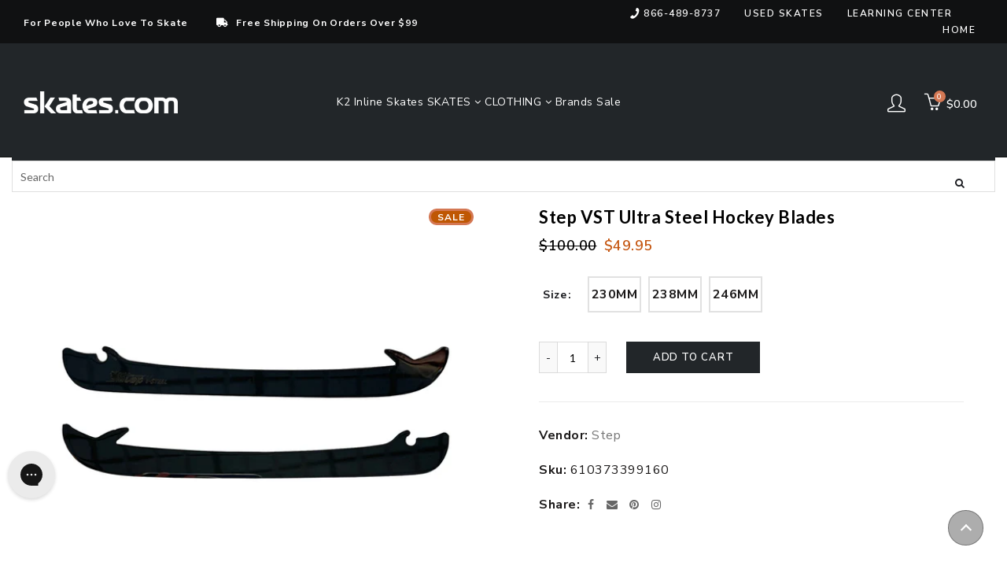

--- FILE ---
content_type: text/html; charset=utf-8
request_url: https://www.skates.com/collections/ice-skates-sale/products/step-vst-ultra-steel-hockey-blades
body_size: 63239
content:















<!doctype html>
<html class="no-js" lang="en">
  <head>
  <meta charset="UTF-8">

      <link rel="canonical" href="https://www.skates.com/products/step-vst-ultra-steel-hockey-blades">


<title>Step VST Ultra Steel Hockey Blades
  
  
  
  
  
    &ndash; Skates.com</title>
    
    <style>
.easyvideo-overlay-play-icon:before {
    content: " " !important;
    position: absolute;
    background: url(https://cdn.shopify.com/s/files/1/0506/3783/2380/files/videoReel3.png?v=1655849676) !important;
    background-size: contain !important;
    background-repeat: no-repeat !important;
    top: 2px !important;
    left: 0px !important;
    height: 100% !important;
    width: 125px !important;
    opacity: 1 !important;
    color: #fff;
    border-radius: 0px !important;
    margin-top: 0px !important;
    margin-left: 0px !important;
    }
      
    @media only screen and (max-width: 749px){
      .easyvideo-overlay-play-icon:before {
      width: 95px !important;
      height:104px !important;
      min-height:104px !important;
      max-height:104px !important;
      top: 0px !important;
      left: 0px !important;
      background-position:center center !important;
      background: url(https://cdn.shopify.com/s/files/1/0506/3783/2380/files/videoReel_mobile.png?v=1656083444) !important;
      background-size: cover !important;        
      }
    }

  .main-header__section {
    position: fixed;
    top: 0;
    left: 0;
    right: 0;
    z-index: 999;
  }
</style>
    
    
  
	<link rel="stylesheet" href="https://size-charts-relentless.herokuapp.com/css/size-charts-relentless.css" />
	<script>
	var sizeChartsRelentless = window.sizeChartsRelentless || {};
	sizeChartsRelentless.product = {"id":7774369546498,"title":"Step VST Ultra Steel Hockey Blades","handle":"step-vst-ultra-steel-hockey-blades","description":"\u003cp\u003eMade from high-quality steel, the Step VST Ultra Black Steel Hockey Blades offer a superior glide and sharper turning radius to stay above the competition. The VST Ultra holds a superior edge quality, a raised profile and a long lasting sharpening life. This complete set features both the left and right runner, and were made to fit Graf Cobra and Graf Ultra Holders. \u003c\/p\u003e\u003cul\u003e\n\u003cli\u003eSuperior Edge Quality\u003c\/li\u003e\n\u003cli\u003eComplete Set - Left and Right Runners\u003c\/li\u003e\n\u003cli\u003eCompatible with Graf Cobra and Graf Ultra Holders\u003c\/li\u003e\n\u003cli\u003eMade in Canada\u003c\/li\u003e\n\u003cli\u003eModel Number: VSTULTRA\u003c\/li\u003e\n\u003c\/ul\u003e\u003cp\u003eItem# 30420\u003c\/p\u003e","published_at":"2022-08-16T08:53:22-04:00","created_at":"2022-08-16T08:53:23-04:00","vendor":"Step","type":"SKATE","tags":["activity:Ice Skating","brand_Step","CAT_7ISACC","CatSub_7ISACC|HKYBLADE","ECOMM:Y","feed-cond-new","item_30420","MCAT_SKATE","price:\u003c $50","sale","shippingGC_free","shippingSK_5.99","shippingTR_free","Sites_TRSK","size:230mm","size:238mm","size:246mm","stockstatus:InStock","SUBCAT_HKYBLADE","uploaded_01172026","Walmart","WelcomeDiscountNOTAllowed","year_2021"],"price":4995,"price_min":4995,"price_max":4995,"available":true,"price_varies":false,"compare_at_price":10000,"compare_at_price_min":10000,"compare_at_price_max":10000,"compare_at_price_varies":false,"variants":[{"id":43098929070338,"title":"230MM","option1":"230MM","option2":null,"option3":null,"sku":"610373399160","requires_shipping":true,"taxable":true,"featured_image":{"id":44036995842306,"product_id":7774369546498,"position":1,"created_at":"2025-08-31T15:50:23-04:00","updated_at":"2025-08-31T15:50:23-04:00","alt":"Step VST Ultra Steel Hockey Blades - 246MM","width":1300,"height":1300,"src":"\/\/www.skates.com\/cdn\/shop\/files\/30420.jpg?v=1756669823","variant_ids":[43098929070338,43098929103106,43098929135874]},"available":true,"name":"Step VST Ultra Steel Hockey Blades - 230MM","public_title":"230MM","options":["230MM"],"price":4995,"weight":1361,"compare_at_price":10000,"inventory_management":"shopify","barcode":"610373399160","featured_media":{"alt":"Step VST Ultra Steel Hockey Blades - 246MM","id":35965100097794,"position":1,"preview_image":{"aspect_ratio":1.0,"height":1300,"width":1300,"src":"\/\/www.skates.com\/cdn\/shop\/files\/30420.jpg?v=1756669823"}},"requires_selling_plan":false,"selling_plan_allocations":[]},{"id":43098929103106,"title":"238MM","option1":"238MM","option2":null,"option3":null,"sku":"632963984662","requires_shipping":true,"taxable":true,"featured_image":{"id":44036995842306,"product_id":7774369546498,"position":1,"created_at":"2025-08-31T15:50:23-04:00","updated_at":"2025-08-31T15:50:23-04:00","alt":"Step VST Ultra Steel Hockey Blades - 246MM","width":1300,"height":1300,"src":"\/\/www.skates.com\/cdn\/shop\/files\/30420.jpg?v=1756669823","variant_ids":[43098929070338,43098929103106,43098929135874]},"available":true,"name":"Step VST Ultra Steel Hockey Blades - 238MM","public_title":"238MM","options":["238MM"],"price":4995,"weight":1361,"compare_at_price":10000,"inventory_management":"shopify","barcode":"632963984662","featured_media":{"alt":"Step VST Ultra Steel Hockey Blades - 246MM","id":35965100097794,"position":1,"preview_image":{"aspect_ratio":1.0,"height":1300,"width":1300,"src":"\/\/www.skates.com\/cdn\/shop\/files\/30420.jpg?v=1756669823"}},"requires_selling_plan":false,"selling_plan_allocations":[]},{"id":43098929135874,"title":"246MM","option1":"246MM","option2":null,"option3":null,"sku":"610373399177","requires_shipping":true,"taxable":true,"featured_image":{"id":44036995842306,"product_id":7774369546498,"position":1,"created_at":"2025-08-31T15:50:23-04:00","updated_at":"2025-08-31T15:50:23-04:00","alt":"Step VST Ultra Steel Hockey Blades - 246MM","width":1300,"height":1300,"src":"\/\/www.skates.com\/cdn\/shop\/files\/30420.jpg?v=1756669823","variant_ids":[43098929070338,43098929103106,43098929135874]},"available":true,"name":"Step VST Ultra Steel Hockey Blades - 246MM","public_title":"246MM","options":["246MM"],"price":4995,"weight":1361,"compare_at_price":10000,"inventory_management":"shopify","barcode":"610373399177","featured_media":{"alt":"Step VST Ultra Steel Hockey Blades - 246MM","id":35965100097794,"position":1,"preview_image":{"aspect_ratio":1.0,"height":1300,"width":1300,"src":"\/\/www.skates.com\/cdn\/shop\/files\/30420.jpg?v=1756669823"}},"requires_selling_plan":false,"selling_plan_allocations":[]}],"images":["\/\/www.skates.com\/cdn\/shop\/files\/30420.jpg?v=1756669823"],"featured_image":"\/\/www.skates.com\/cdn\/shop\/files\/30420.jpg?v=1756669823","options":["Size"],"media":[{"alt":"Step VST Ultra Steel Hockey Blades - 246MM","id":35965100097794,"position":1,"preview_image":{"aspect_ratio":1.0,"height":1300,"width":1300,"src":"\/\/www.skates.com\/cdn\/shop\/files\/30420.jpg?v=1756669823"},"aspect_ratio":1.0,"height":1300,"media_type":"image","src":"\/\/www.skates.com\/cdn\/shop\/files\/30420.jpg?v=1756669823","width":1300}],"requires_selling_plan":false,"selling_plan_groups":[],"content":"\u003cp\u003eMade from high-quality steel, the Step VST Ultra Black Steel Hockey Blades offer a superior glide and sharper turning radius to stay above the competition. The VST Ultra holds a superior edge quality, a raised profile and a long lasting sharpening life. This complete set features both the left and right runner, and were made to fit Graf Cobra and Graf Ultra Holders. \u003c\/p\u003e\u003cul\u003e\n\u003cli\u003eSuperior Edge Quality\u003c\/li\u003e\n\u003cli\u003eComplete Set - Left and Right Runners\u003c\/li\u003e\n\u003cli\u003eCompatible with Graf Cobra and Graf Ultra Holders\u003c\/li\u003e\n\u003cli\u003eMade in Canada\u003c\/li\u003e\n\u003cli\u003eModel Number: VSTULTRA\u003c\/li\u003e\n\u003c\/ul\u003e\u003cp\u003eItem# 30420\u003c\/p\u003e"};
	sizeChartsRelentless.productCollections = [{"id":235222466748,"handle":"accessories","title":"Accessories","updated_at":"2025-12-24T07:13:59-05:00","body_html":"\u003cp\u003eAccessories\u003cbr\u003e\u003c\/p\u003e","published_at":"2020-11-06T11:32:35-05:00","sort_order":"best-selling","template_suffix":"","disjunctive":true,"rules":[{"column":"tag","relation":"equals","condition":"CAT_7ILSK8ACC"},{"column":"tag","relation":"equals","condition":"CAT_7RSK8ACC"},{"column":"tag","relation":"equals","condition":"CAT_7ISACC"},{"column":"tag","relation":"equals","condition":"CAT_7SK8ACC"}],"published_scope":"web"},{"id":386411233538,"handle":"all-products","title":"All Products","updated_at":"2026-01-17T07:11:09-05:00","body_html":"\u003cdiv class=\"shogun-root\" data-shogun-id=\"6234d5b0385d48010b6bb0fb\" data-shogun-site-id=\"7e97565e-8873-4ddf-ae11-0b929765c7dc\" data-shogun-page-id=\"6234d5b0385d48010b6bb0fb\" data-shogun-page-version-id=\"6234d5b0385d48010b6bb0fa\" data-shogun-platform-type=\"shopify\" data-shogun-variant-id=\"6234d5b0385d48010b6bb0fc\" data-region=\"main\"\u003e\n  \n\n\u003cdiv id=\"s-4c49737d-a3d2-4590-b27d-f5a550572069\" class=\"shg-c  \"\u003e\n  \n\n\u003c\/div\u003e\n\n\n\u003c\/div\u003e\n","published_at":"2021-11-21T22:38:32-05:00","sort_order":"best-selling","template_suffix":"","disjunctive":false,"rules":[{"column":"variant_inventory","relation":"greater_than","condition":"0"}],"published_scope":"web"},{"id":260856185020,"handle":"boost-all","title":"Boost All","updated_at":"2026-01-17T07:11:09-05:00","body_html":"","published_at":"2021-03-01T08:38:23-05:00","sort_order":"best-selling","template_suffix":"","disjunctive":false,"rules":[{"column":"variant_price","relation":"greater_than","condition":"-1"}],"published_scope":"web"},{"id":412574056706,"handle":"clearance-deals-shop-by-size","title":"Clearance \u0026 Deals - Shop By Size","updated_at":"2026-01-17T07:11:09-05:00","body_html":"\u003cdiv class=\"shogun-root\" data-shogun-id=\"656e2820c7d63400cd70a017\" data-shogun-site-id=\"7e97565e-8873-4ddf-ae11-0b929765c7dc\" data-shogun-page-id=\"656e2820c7d63400cd70a017\" data-shogun-page-version-id=\"656e2820c7d63400cd70a016\" data-shogun-platform-type=\"shopify\" data-shogun-variant-id=\"656e2820c7d63400cd70a018\" data-region=\"main\"\u003e \u003cdiv id=\"s-4c4f98ec-ad29-4dbe-8d43-4e309f963357\" class=\"shg-c \"\u003e Clearance \u0026amp; Deals - Shop By Size \u003c\/div\u003e \u003c\/div\u003e","published_at":"2023-12-04T14:12:25-05:00","sort_order":"best-selling","template_suffix":"","disjunctive":false,"rules":[{"column":"tag","relation":"equals","condition":"MCAT_SKATE"},{"column":"tag","relation":"equals","condition":"sale"}],"published_scope":"web"},{"id":353747894530,"handle":"hockey-skate-blades","title":"Hockey Skate Blades","updated_at":"2025-12-24T07:13:59-05:00","body_html":"Hockey Skate Blades","published_at":"2021-11-05T15:44:27-04:00","sort_order":"best-selling","template_suffix":"","disjunctive":true,"rules":[{"column":"tag","relation":"equals","condition":"CatSub_7ISBLADE|HOCKEY"},{"column":"tag","relation":"equals","condition":"CatSub_7ISACC|HKYBLADE"}],"published_scope":"web"},{"id":236522307772,"handle":"ice-hockey-gloves","title":"Ice Hockey Gloves","updated_at":"2026-01-17T07:11:09-05:00","body_html":"\u003cstyle type=\"text\/css\" data-mce-fragment=\"1\"\u003e\u003c!--\ntd {border: 1px solid #ccc;}br {mso-data-placement:same-cell;}\n--\u003e\u003c\/style\u003e\n\u003cspan data-sheets-value='{\"1\":2,\"2\":\"Ice Hockey Gloves\"}' data-sheets-userformat='{\"2\":4799,\"3\":{\"1\":0},\"4\":[null,2,11982760],\"5\":{\"1\":[{\"1\":2,\"2\":0,\"5\":[null,2,0]},{\"1\":0,\"2\":0,\"3\":3},{\"1\":1,\"2\":0,\"4\":1}]},\"6\":{\"1\":[{\"1\":2,\"2\":0,\"5\":[null,2,0]},{\"1\":0,\"2\":0,\"3\":3},{\"1\":1,\"2\":0,\"4\":1}]},\"7\":{\"1\":[{\"1\":2,\"2\":0,\"5\":[null,2,0]},{\"1\":0,\"2\":0,\"3\":3},{\"1\":1,\"2\":0,\"4\":1}]},\"8\":{\"1\":[{\"1\":2,\"2\":0,\"5\":[null,2,0]},{\"1\":0,\"2\":0,\"3\":3},{\"1\":1,\"2\":0,\"4\":1}]},\"10\":2,\"12\":0,\"15\":\"Arial\"}' data-mce-fragment=\"1\"\u003eIce Hockey Gloves\u003c\/span\u003e","published_at":"2020-11-18T14:49:56-05:00","sort_order":"best-selling","template_suffix":"","disjunctive":false,"rules":[{"column":"type","relation":"equals","condition":"SKATE"}],"published_scope":"web"},{"id":236522471612,"handle":"ice-hockey-pads","title":"Ice Hockey Pads","updated_at":"2026-01-17T07:11:09-05:00","body_html":"\u003cstyle type=\"text\/css\" data-mce-fragment=\"1\"\u003e\u003c!--\ntd {border: 1px solid #ccc;}br {mso-data-placement:same-cell;}\n--\u003e\u003c\/style\u003e\n\u003cspan data-sheets-value='{\"1\":2,\"2\":\"Ice Hockey Pads\"}' data-sheets-userformat='{\"2\":15039,\"3\":{\"1\":0},\"4\":[null,2,11982760],\"5\":{\"1\":[{\"1\":2,\"2\":0,\"5\":[null,2,0]},{\"1\":0,\"2\":0,\"3\":3},{\"1\":1,\"2\":0,\"4\":1}]},\"6\":{\"1\":[{\"1\":2,\"2\":0,\"5\":[null,2,0]},{\"1\":0,\"2\":0,\"3\":3},{\"1\":1,\"2\":0,\"4\":1}]},\"7\":{\"1\":[{\"1\":2,\"2\":0,\"5\":[null,2,0]},{\"1\":0,\"2\":0,\"3\":3},{\"1\":1,\"2\":0,\"4\":1}]},\"8\":{\"1\":[{\"1\":2,\"2\":0,\"5\":[null,2,0]},{\"1\":0,\"2\":0,\"3\":3},{\"1\":1,\"2\":0,\"4\":1}]},\"10\":2,\"12\":0,\"14\":[null,2,0],\"15\":\"Calibri\",\"16\":11}' data-mce-fragment=\"1\"\u003eIce Hockey Pads\u003c\/span\u003e","published_at":"2020-11-18T14:53:55-05:00","sort_order":"best-selling","template_suffix":"","disjunctive":false,"rules":[{"column":"type","relation":"equals","condition":"SKATE"}],"published_scope":"web"},{"id":236522569916,"handle":"ice-hockey-pants","title":"Ice Hockey Pants","updated_at":"2026-01-17T07:11:09-05:00","body_html":"Ice Hockey Pants","published_at":"2020-11-18T14:54:57-05:00","sort_order":"best-selling","template_suffix":"","disjunctive":false,"rules":[{"column":"type","relation":"equals","condition":"SKATE"}],"published_scope":"web"},{"id":279137190076,"handle":"ice-skate-accessories","title":"Ice Skate Accessories","updated_at":"2025-12-24T07:13:59-05:00","body_html":"Ice Skate Accessories","published_at":"2021-11-05T13:36:55-04:00","sort_order":"best-selling","template_suffix":"","disjunctive":true,"rules":[{"column":"tag","relation":"equals","condition":"CAT_7ISACC"},{"column":"tag","relation":"equals","condition":"CAT_7ISBOOTB"},{"column":"tag","relation":"equals","condition":"CAT_7ISBOOTG"},{"column":"tag","relation":"equals","condition":"CAT_7ISBOOTM"},{"column":"tag","relation":"equals","condition":"CAT_7ISBOOTW"},{"column":"tag","relation":"equals","condition":"SUBCAT_SK8BAG"}],"published_scope":"web"},{"id":236515557564,"handle":"ice-skate-blades","title":"Ice Skate Blades","updated_at":"2025-12-24T07:13:59-05:00","body_html":"\u003cul\u003e\n\u003cli\u003e\u003ca title=\"Figure Skate Blades\" href=\"https:\/\/www.skates.com\/collections\/figure-skate-blades\"\u003e\u003cspan data-mce-fragment=\"1\" data-sheets-userformat='{\"2\":4799,\"3\":{\"1\":0},\"4\":[null,2,11982760],\"5\":{\"1\":[{\"1\":2,\"2\":0,\"5\":[null,2,0]},{\"1\":0,\"2\":0,\"3\":3},{\"1\":1,\"2\":0,\"4\":1}]},\"6\":{\"1\":[{\"1\":2,\"2\":0,\"5\":[null,2,0]},{\"1\":0,\"2\":0,\"3\":3},{\"1\":1,\"2\":0,\"4\":1}]},\"7\":{\"1\":[{\"1\":2,\"2\":0,\"5\":[null,2,0]},{\"1\":0,\"2\":0,\"3\":3},{\"1\":1,\"2\":0,\"4\":1}]},\"8\":{\"1\":[{\"1\":2,\"2\":0,\"5\":[null,2,0]},{\"1\":0,\"2\":0,\"3\":3},{\"1\":1,\"2\":0,\"4\":1}]},\"10\":2,\"12\":0,\"15\":\"Arial\"}' data-sheets-value='{\"1\":2,\"2\":\"Ice Skate Blades\"}'\u003eFigure Skate Blades\u003c\/span\u003e\u003c\/a\u003e\u003c\/li\u003e\n\u003cli\u003e\u003ca href=\"https:\/\/www.skates.com\/collections\/hockey-skate-blades\" title=\"Hockey Skate Blades\"\u003e\u003cspan data-mce-fragment=\"1\" data-sheets-userformat='{\"2\":4799,\"3\":{\"1\":0},\"4\":[null,2,11982760],\"5\":{\"1\":[{\"1\":2,\"2\":0,\"5\":[null,2,0]},{\"1\":0,\"2\":0,\"3\":3},{\"1\":1,\"2\":0,\"4\":1}]},\"6\":{\"1\":[{\"1\":2,\"2\":0,\"5\":[null,2,0]},{\"1\":0,\"2\":0,\"3\":3},{\"1\":1,\"2\":0,\"4\":1}]},\"7\":{\"1\":[{\"1\":2,\"2\":0,\"5\":[null,2,0]},{\"1\":0,\"2\":0,\"3\":3},{\"1\":1,\"2\":0,\"4\":1}]},\"8\":{\"1\":[{\"1\":2,\"2\":0,\"5\":[null,2,0]},{\"1\":0,\"2\":0,\"3\":3},{\"1\":1,\"2\":0,\"4\":1}]},\"10\":2,\"12\":0,\"15\":\"Arial\"}' data-sheets-value='{\"1\":2,\"2\":\"Ice Skate Blades\"}'\u003eHockey Skate Blades\u003c\/span\u003e\u003c\/a\u003e\u003c\/li\u003e\n\u003c\/ul\u003e","published_at":"2020-11-18T12:49:29-05:00","sort_order":"best-selling","template_suffix":"","disjunctive":true,"rules":[{"column":"tag","relation":"equals","condition":"CatSub_7ISBLADE|HOCKEY"},{"column":"tag","relation":"equals","condition":"CatSub_7ISACC|FIGBLADE"},{"column":"tag","relation":"equals","condition":"CatSub_7ISACC|HKYBLADE"}],"published_scope":"web"},{"id":279090692284,"handle":"ice-skates-accessories","title":"Ice Skates \u0026 Accessories","updated_at":"2026-01-17T07:11:09-05:00","body_html":"Ice Skates \u0026amp; Accessories","published_at":"2021-11-02T12:14:44-04:00","sort_order":"best-selling","template_suffix":"","disjunctive":true,"rules":[{"column":"tag","relation":"equals","condition":"activity:Ice Skating"}],"published_scope":"web"},{"id":236523225276,"handle":"ice-skates-sale","title":"Ice Skates Sale","updated_at":"2026-01-17T07:11:09-05:00","body_html":"Ice Skates Sale","published_at":"2020-11-18T15:05:25-05:00","sort_order":"manual","template_suffix":"","disjunctive":false,"rules":[{"column":"tag","relation":"equals","condition":"activity:Ice Skating"},{"column":"tag","relation":"equals","condition":"sale"}],"published_scope":"web"},{"id":236578767036,"handle":"roller-skate-plates","title":"Roller Skate Plates","updated_at":"2026-01-17T07:11:09-05:00","body_html":"Roller Skate Plates","published_at":"2020-11-19T08:36:10-05:00","sort_order":"best-selling","template_suffix":"","disjunctive":false,"rules":[{"column":"type","relation":"equals","condition":"SKATE"}],"published_scope":"web"},{"id":236583977148,"handle":"roller-skate-tools","title":"Roller Skate Tools","updated_at":"2026-01-17T07:11:09-05:00","body_html":"","published_at":"2020-11-19T09:49:14-05:00","sort_order":"best-selling","template_suffix":"","disjunctive":false,"rules":[{"column":"type","relation":"equals","condition":"SKATE"}],"published_scope":"web"},{"id":235207884988,"handle":"skate-sale","title":"Skate Sale","updated_at":"2026-01-17T07:11:09-05:00","body_html":"\u003ch3\u003eDon't stop here...check out our\u003cspan style=\"color: #008080;\"\u003e\u003ca style=\"color: #008080;\" href=\"https:\/\/www.skates.com\/collections\/used-skates\" title=\"Used Skates\"\u003e \u003c\/a\u003e\u003ca style=\"color: #008080;\" href=\"https:\/\/www.skates.com\/collections\/used-skates\" title=\"Used Skates\"\u003e\u003cspan style=\"text-decoration: underline;\"\u003egently used skate sale\u003c\/span\u003e \u003c\/a\u003e\u003cspan style=\"color: #000000;\"\u003eas well!\u003c\/span\u003e\u003c\/span\u003e\u003cbr\u003e\n\u003c\/h3\u003e","published_at":"2020-11-06T08:32:49-05:00","sort_order":"manual","template_suffix":"","disjunctive":false,"rules":[{"column":"tag","relation":"equals","condition":"sale"},{"column":"tag","relation":"equals","condition":"MCAT_SKATE"}],"published_scope":"web"},{"id":393140928770,"handle":"step","title":"Step","updated_at":"2025-12-24T07:13:59-05:00","body_html":"Step","published_at":"2022-04-01T08:35:14-04:00","sort_order":"best-selling","template_suffix":"","disjunctive":false,"rules":[{"column":"vendor","relation":"equals","condition":"Step"}],"published_scope":"web"},{"id":236836913340,"handle":"toe-guards","title":"Toe Guards","updated_at":"2026-01-17T07:11:09-05:00","body_html":"Toe Guards","published_at":"2020-11-23T08:54:32-05:00","sort_order":"best-selling","template_suffix":"","disjunctive":false,"rules":[{"column":"type","relation":"equals","condition":"SKATE"}],"published_scope":"web"}];
	sizeChartsRelentless.metafield = {"charts":[{"id":"2","title":"Rollerblade Skates","descriptionTop":"<p><img src=\"https://cdn.shopify.com/s/files/1/0506/3783/2380/t/4/assets/scr-2-SkateSize.jpg?v=1605536327\" alt=\"\" width=\"2480\" height=\"3403\" /></p>","values":[[""]],"descriptionBottom":"","conditionsOperator":"products-matching-any-condition-below","conditions":[{"id":"238959755452","type":"collection","operator":"is-equal-to","title":"Rollerblade Inline Skates"},{"id":"235216896188","type":"collection","operator":"is-equal-to","title":"Rollerblade Ice Skates"},{"id":"236861685948","type":"collection","operator":"is-equal-to","title":"Bladerunner Boys Inline Skates"},{"id":"236861784252","type":"collection","operator":"is-equal-to","title":"Bladerunner Girls Inline Skates"},{"id":"236861325500","type":"collection","operator":"is-equal-to","title":"Bladerunner Inline Skates"},{"id":"236861653180","type":"collection","operator":"is-equal-to","title":"Bladerunner Kids Inline Skates"},{"id":"236861522108","type":"collection","operator":"is-equal-to","title":"Bladerunner Mens Inline Skates"},{"id":"236861587644","type":"collection","operator":"is-equal-to","title":"Bladerunner Womens Inline Skates"},{"id":"235216896188","type":"collection","operator":"is-equal-to","title":"Rollerblade Ice Skates"}],"buttonPlacement":"use-global","parentSizeChart":"[object Object]"},{"id":"6","title":"K2 - Skates","descriptionTop":"<p><img style=\"display: block; margin-left: auto; margin-right: auto;\" src=\"https://cdn.shopify.com/s/files/1/0506/3783/2380/t/3/assets/scr-6-K2SkateSizeChart.jpg?v=1611573955\" alt=\"\" width=\"432\" height=\"1404\" /></p>\r\n<p>&nbsp;</p>","values":[[""]],"descriptionBottom":"","conditionsOperator":"products-matching-any-condition-below","conditions":[{"id":"236859064508","type":"collection","operator":"is-equal-to","title":"K2 Boys Inline Skates"},{"id":"236859097276","type":"collection","operator":"is-equal-to","title":"K2 Girls Inline Skates"},{"id":"235216928956","type":"collection","operator":"is-equal-to","title":"K2 Ice Skates"},{"id":"235216470204","type":"collection","operator":"is-equal-to","title":"K2 Inline Skates"},{"id":"236859523260","type":"collection","operator":"is-equal-to","title":"K2 Kids Inline Skates"},{"id":"236858933436","type":"collection","operator":"is-equal-to","title":"K2 Mens Inline Skates"},{"id":"236858998972","type":"collection","operator":"is-equal-to","title":"K2 Womens Inline Skates"}],"buttonPlacement":"use-global","parentSizeChart":"[object Object]"},{"id":"7","title":"Roces Skates","descriptionTop":"<p style=\"text-align: center;\">***<span style=\"background-color: #fbfbfb; font-family: Lato, 'MS Sans Serif', Geneva, sans-serif; letter-spacing: 0.5px;\">For the Roces 1992 series customers may want to consider buying a full size larger than their shoe size. This is based on customer feedback and internal product testing***</span></p>\r\n<p style=\"text-align: center;\"><span style=\"background-color: #fbfbfb; font-family: Lato, 'MS Sans Serif', Geneva, sans-serif; letter-spacing: 0.5px;\"><a title=\"ROCES SIZE CHART\" href=\"https://www.skates.com/pages/roces-size-chart\">https://www.skates.com/pages/roces-size-chart</a></span></p>\r\n<p><img src=\"https://cdn.shopify.com/s/files/1/0506/3783/2380/files/scr-44-Roces.jpg\" alt=\"Roces Size Chart\" width=\"1117\" height=\"563\" /></p>","values":[[""]],"descriptionBottom":"","conditionsOperator":"products-matching-any-condition-below","conditions":[{"id":"","type":"vendor","operator":"is-equal-to","title":"Roces"}],"buttonPlacement":"use-global","parentSizeChart":"[object Object]"},{"id":"8","title":"Roller Derby","descriptionTop":"<div class=\"page-title-wrapper\" style=\"box-sizing: border-box; -webkit-font-smoothing: antialiased; margin: 0px; padding: 0px; border: 0px; outline: 0px; vertical-align: baseline; background: 0px 0px; font-family: 'Helvetica Neue', sans-serif;\">\r\n<h1 class=\"page-title\" style=\"box-sizing: border-box; -webkit-font-smoothing: antialiased; font-weight: 300; line-height: 1.1; font-size: 40px; margin: 0px 0px 40px; padding: 0px; border: 0px; outline: 0px; vertical-align: baseline; background: 0px 0px;\"><span class=\"base\" style=\"box-sizing: border-box; -webkit-font-smoothing: antialiased; margin: 0px; padding: 0px; border: 0px; outline: 0px; vertical-align: baseline; background: 0px 0px;\" data-ui-id=\"page-title-wrapper\">Skate Sizing Chart</span></h1>\r\n</div>\r\n<div class=\"page messages\" style=\"box-sizing: border-box; -webkit-font-smoothing: antialiased; margin: 0px; padding: 0px; border: 0px; outline: 0px; vertical-align: baseline; background: 0px 0px; font-family: 'Helvetica Neue', sans-serif;\">\r\n<div style=\"box-sizing: border-box; -webkit-font-smoothing: antialiased; margin: 0px; padding: 0px; border: 0px; outline: 0px; vertical-align: baseline; background: 0px 0px;\" data-placeholder=\"messages\">&nbsp;</div>\r\n<div style=\"box-sizing: border-box; -webkit-font-smoothing: antialiased; margin: 0px; padding: 0px; border: 0px; outline: 0px; vertical-align: baseline; background: 0px 0px;\" data-bind=\"scope: 'messages'\">&nbsp;</div>\r\n</div>\r\n<div class=\"columns\" style=\"box-sizing: border-box; -webkit-font-smoothing: antialiased; margin: 0px; padding: 0px; border: 0px; outline: 0px; vertical-align: baseline; background: 0px 0px; font-family: 'Helvetica Neue', sans-serif;\">\r\n<div class=\"column main\" style=\"box-sizing: border-box; -webkit-font-smoothing: antialiased; margin: 0px; padding: 0px; border: 0px; outline: 0px; vertical-align: baseline; background: 0px 0px;\">\r\n<div class=\"container\" style=\"box-sizing: border-box; -webkit-font-smoothing: antialiased; margin: 0px; padding: 0px; border: 0px; outline: 0px; vertical-align: baseline; background: 0px 0px;\">\r\n<p style=\"box-sizing: border-box; -webkit-font-smoothing: antialiased; margin: 0px 0px 1em; padding: 0px; border: 0px; outline: 0px; vertical-align: baseline; background: 0px 0px;\">Our Skates are US sizing. Enclosed is a US/Metric sizing chart for your reference. According to how you prefer your fit determines your size. Skaters preferring a tighter Performance fit would size down a half to one size for that snug fit. Some skaters prefer a comfort fit which generally results in matching their current shoe size. The Size Conversion Chart below may not be exact, it&rsquo;s to be used as a reference starting point for size conversion. Contact our customer service if you have questions.</p>\r\n<table class=\"table table-bordered table-hover\" style=\"-webkit-font-smoothing: antialiased; width: 1241.28px; border-collapse: collapse; border-spacing: 0px; max-width: 100%; margin: 0px; padding: 0px; border: 0px; outline: 0px; vertical-align: baseline; background: 0px 0px;\">\r\n<thead style=\"box-sizing: border-box; -webkit-font-smoothing: antialiased; margin: 0px; padding: 0px; border: 0px; outline: 0px; vertical-align: baseline; background: 0px 0px;\">\r\n<tr style=\"box-sizing: border-box; -webkit-font-smoothing: antialiased; margin: 0px; padding: 0px; border: 0px; outline: 0px; vertical-align: baseline; background: 0px 0px;\">\r\n<th style=\"box-sizing: border-box; -webkit-font-smoothing: antialiased; margin: 0px; padding: 11px 10px; border: 0px; outline: 0px; vertical-align: bottom; background: 0px 0px; text-align: left;\">US Womens</th>\r\n<th style=\"box-sizing: border-box; -webkit-font-smoothing: antialiased; margin: 0px; padding: 11px 10px; border: 0px; outline: 0px; vertical-align: bottom; background: 0px 0px; text-align: left;\">US Mens</th>\r\n<th style=\"box-sizing: border-box; -webkit-font-smoothing: antialiased; margin: 0px; padding: 11px 10px; border: 0px; outline: 0px; vertical-align: bottom; background: 0px 0px; text-align: left;\">US Boys/Girls</th>\r\n<th style=\"box-sizing: border-box; -webkit-font-smoothing: antialiased; margin: 0px; padding: 11px 10px; border: 0px; outline: 0px; vertical-align: bottom; background: 0px 0px; text-align: left;\">Euro</th>\r\n<th style=\"box-sizing: border-box; -webkit-font-smoothing: antialiased; margin: 0px; padding: 11px 10px; border: 0px; outline: 0px; vertical-align: bottom; background: 0px 0px; text-align: left;\">UK</th>\r\n<th style=\"box-sizing: border-box; -webkit-font-smoothing: antialiased; margin: 0px; padding: 11px 10px; border: 0px; outline: 0px; vertical-align: bottom; background: 0px 0px; text-align: left;\">Japan</th>\r\n</tr>\r\n</thead>\r\n<tbody style=\"box-sizing: border-box; -webkit-font-smoothing: antialiased; margin: 0px; padding: 0px; border: 0px; outline: 0px; vertical-align: baseline; background: 0px 0px;\">\r\n<tr style=\"box-sizing: border-box; -webkit-font-smoothing: antialiased; margin: 0px; padding: 0px; border: 0px; outline: 0px; vertical-align: baseline; background: 0px 0px;\">\r\n<td style=\"box-sizing: border-box; -webkit-font-smoothing: antialiased; margin: 0px; padding: 11px 10px; border-width: 1px 0px 0px; border-image: initial; outline: 0px; vertical-align: top; background: 0px 0px; border-color: #cccccc initial initial initial; border-style: solid initial initial initial;\">&nbsp;</td>\r\n<td style=\"box-sizing: border-box; -webkit-font-smoothing: antialiased; margin: 0px; padding: 11px 10px; border-width: 1px 0px 0px; border-image: initial; outline: 0px; vertical-align: top; background: 0px 0px; border-color: #cccccc initial initial initial; border-style: solid initial initial initial;\">&nbsp;</td>\r\n<td style=\"box-sizing: border-box; -webkit-font-smoothing: antialiased; margin: 0px; padding: 11px 10px; border-width: 1px 0px 0px; border-image: initial; outline: 0px; vertical-align: top; background: 0px 0px; border-color: #cccccc initial initial initial; border-style: solid initial initial initial;\">7J</td>\r\n<td style=\"box-sizing: border-box; -webkit-font-smoothing: antialiased; margin: 0px; padding: 11px 10px; border-width: 1px 0px 0px; border-image: initial; outline: 0px; vertical-align: top; background: 0px 0px; border-color: #cccccc initial initial initial; border-style: solid initial initial initial;\">23</td>\r\n<td style=\"box-sizing: border-box; -webkit-font-smoothing: antialiased; margin: 0px; padding: 11px 10px; border-width: 1px 0px 0px; border-image: initial; outline: 0px; vertical-align: top; background: 0px 0px; border-color: #cccccc initial initial initial; border-style: solid initial initial initial;\">6J</td>\r\n<td style=\"box-sizing: border-box; -webkit-font-smoothing: antialiased; margin: 0px; padding: 11px 10px; border-width: 1px 0px 0px; border-image: initial; outline: 0px; vertical-align: top; background: 0px 0px; border-color: #cccccc initial initial initial; border-style: solid initial initial initial;\">15</td>\r\n</tr>\r\n<tr style=\"box-sizing: border-box; -webkit-font-smoothing: antialiased; margin: 0px; padding: 0px; border: 0px; outline: 0px; vertical-align: baseline; background: 0px 0px;\">\r\n<td style=\"box-sizing: border-box; -webkit-font-smoothing: antialiased; margin: 0px; padding: 11px 10px; border-width: 1px 0px 0px; border-image: initial; outline: 0px; vertical-align: top; background: 0px 0px; border-color: #cccccc initial initial initial; border-style: solid initial initial initial;\">&nbsp;</td>\r\n<td style=\"box-sizing: border-box; -webkit-font-smoothing: antialiased; margin: 0px; padding: 11px 10px; border-width: 1px 0px 0px; border-image: initial; outline: 0px; vertical-align: top; background: 0px 0px; border-color: #cccccc initial initial initial; border-style: solid initial initial initial;\">&nbsp;</td>\r\n<td style=\"box-sizing: border-box; -webkit-font-smoothing: antialiased; margin: 0px; padding: 11px 10px; border-width: 1px 0px 0px; border-image: initial; outline: 0px; vertical-align: top; background: 0px 0px; border-color: #cccccc initial initial initial; border-style: solid initial initial initial;\">8J</td>\r\n<td style=\"box-sizing: border-box; -webkit-font-smoothing: antialiased; margin: 0px; padding: 11px 10px; border-width: 1px 0px 0px; border-image: initial; outline: 0px; vertical-align: top; background: 0px 0px; border-color: #cccccc initial initial initial; border-style: solid initial initial initial;\">25</td>\r\n<td style=\"box-sizing: border-box; -webkit-font-smoothing: antialiased; margin: 0px; padding: 11px 10px; border-width: 1px 0px 0px; border-image: initial; outline: 0px; vertical-align: top; background: 0px 0px; border-color: #cccccc initial initial initial; border-style: solid initial initial initial;\">7J</td>\r\n<td style=\"box-sizing: border-box; -webkit-font-smoothing: antialiased; margin: 0px; padding: 11px 10px; border-width: 1px 0px 0px; border-image: initial; outline: 0px; vertical-align: top; background: 0px 0px; border-color: #cccccc initial initial initial; border-style: solid initial initial initial;\">16</td>\r\n</tr>\r\n<tr style=\"box-sizing: border-box; -webkit-font-smoothing: antialiased; margin: 0px; padding: 0px; border: 0px; outline: 0px; vertical-align: baseline; background: 0px 0px;\">\r\n<td style=\"box-sizing: border-box; -webkit-font-smoothing: antialiased; margin: 0px; padding: 11px 10px; border-width: 1px 0px 0px; border-image: initial; outline: 0px; vertical-align: top; background: 0px 0px; border-color: #cccccc initial initial initial; border-style: solid initial initial initial;\">&nbsp;</td>\r\n<td style=\"box-sizing: border-box; -webkit-font-smoothing: antialiased; margin: 0px; padding: 11px 10px; border-width: 1px 0px 0px; border-image: initial; outline: 0px; vertical-align: top; background: 0px 0px; border-color: #cccccc initial initial initial; border-style: solid initial initial initial;\">&nbsp;</td>\r\n<td style=\"box-sizing: border-box; -webkit-font-smoothing: antialiased; margin: 0px; padding: 11px 10px; border-width: 1px 0px 0px; border-image: initial; outline: 0px; vertical-align: top; background: 0px 0px; border-color: #cccccc initial initial initial; border-style: solid initial initial initial;\">9J</td>\r\n<td style=\"box-sizing: border-box; -webkit-font-smoothing: antialiased; margin: 0px; padding: 11px 10px; border-width: 1px 0px 0px; border-image: initial; outline: 0px; vertical-align: top; background: 0px 0px; border-color: #cccccc initial initial initial; border-style: solid initial initial initial;\">26</td>\r\n<td style=\"box-sizing: border-box; -webkit-font-smoothing: antialiased; margin: 0px; padding: 11px 10px; border-width: 1px 0px 0px; border-image: initial; outline: 0px; vertical-align: top; background: 0px 0px; border-color: #cccccc initial initial initial; border-style: solid initial initial initial;\">8J</td>\r\n<td style=\"box-sizing: border-box; -webkit-font-smoothing: antialiased; margin: 0px; padding: 11px 10px; border-width: 1px 0px 0px; border-image: initial; outline: 0px; vertical-align: top; background: 0px 0px; border-color: #cccccc initial initial initial; border-style: solid initial initial initial;\">17</td>\r\n</tr>\r\n<tr style=\"box-sizing: border-box; -webkit-font-smoothing: antialiased; margin: 0px; padding: 0px; border: 0px; outline: 0px; vertical-align: baseline; background: 0px 0px;\">\r\n<td style=\"box-sizing: border-box; -webkit-font-smoothing: antialiased; margin: 0px; padding: 11px 10px; border-width: 1px 0px 0px; border-image: initial; outline: 0px; vertical-align: top; background: 0px 0px; border-color: #cccccc initial initial initial; border-style: solid initial initial initial;\">&nbsp;</td>\r\n<td style=\"box-sizing: border-box; -webkit-font-smoothing: antialiased; margin: 0px; padding: 11px 10px; border-width: 1px 0px 0px; border-image: initial; outline: 0px; vertical-align: top; background: 0px 0px; border-color: #cccccc initial initial initial; border-style: solid initial initial initial;\">&nbsp;</td>\r\n<td style=\"box-sizing: border-box; -webkit-font-smoothing: antialiased; margin: 0px; padding: 11px 10px; border-width: 1px 0px 0px; border-image: initial; outline: 0px; vertical-align: top; background: 0px 0px; border-color: #cccccc initial initial initial; border-style: solid initial initial initial;\">10J</td>\r\n<td style=\"box-sizing: border-box; -webkit-font-smoothing: antialiased; margin: 0px; padding: 11px 10px; border-width: 1px 0px 0px; border-image: initial; outline: 0px; vertical-align: top; background: 0px 0px; border-color: #cccccc initial initial initial; border-style: solid initial initial initial;\">27</td>\r\n<td style=\"box-sizing: border-box; -webkit-font-smoothing: antialiased; margin: 0px; padding: 11px 10px; border-width: 1px 0px 0px; border-image: initial; outline: 0px; vertical-align: top; background: 0px 0px; border-color: #cccccc initial initial initial; border-style: solid initial initial initial;\">9J</td>\r\n<td style=\"box-sizing: border-box; -webkit-font-smoothing: antialiased; margin: 0px; padding: 11px 10px; border-width: 1px 0px 0px; border-image: initial; outline: 0px; vertical-align: top; background: 0px 0px; border-color: #cccccc initial initial initial; border-style: solid initial initial initial;\">18</td>\r\n</tr>\r\n<tr style=\"box-sizing: border-box; -webkit-font-smoothing: antialiased; margin: 0px; padding: 0px; border: 0px; outline: 0px; vertical-align: baseline; background: 0px 0px;\">\r\n<td style=\"box-sizing: border-box; -webkit-font-smoothing: antialiased; margin: 0px; padding: 11px 10px; border-width: 1px 0px 0px; border-image: initial; outline: 0px; vertical-align: top; background: 0px 0px; border-color: #cccccc initial initial initial; border-style: solid initial initial initial;\">&nbsp;</td>\r\n<td style=\"box-sizing: border-box; -webkit-font-smoothing: antialiased; margin: 0px; padding: 11px 10px; border-width: 1px 0px 0px; border-image: initial; outline: 0px; vertical-align: top; background: 0px 0px; border-color: #cccccc initial initial initial; border-style: solid initial initial initial;\">&nbsp;</td>\r\n<td style=\"box-sizing: border-box; -webkit-font-smoothing: antialiased; margin: 0px; padding: 11px 10px; border-width: 1px 0px 0px; border-image: initial; outline: 0px; vertical-align: top; background: 0px 0px; border-color: #cccccc initial initial initial; border-style: solid initial initial initial;\">11J</td>\r\n<td style=\"box-sizing: border-box; -webkit-font-smoothing: antialiased; margin: 0px; padding: 11px 10px; border-width: 1px 0px 0px; border-image: initial; outline: 0px; vertical-align: top; background: 0px 0px; border-color: #cccccc initial initial initial; border-style: solid initial initial initial;\">28</td>\r\n<td style=\"box-sizing: border-box; -webkit-font-smoothing: antialiased; margin: 0px; padding: 11px 10px; border-width: 1px 0px 0px; border-image: initial; outline: 0px; vertical-align: top; background: 0px 0px; border-color: #cccccc initial initial initial; border-style: solid initial initial initial;\">10J</td>\r\n<td style=\"box-sizing: border-box; -webkit-font-smoothing: antialiased; margin: 0px; padding: 11px 10px; border-width: 1px 0px 0px; border-image: initial; outline: 0px; vertical-align: top; background: 0px 0px; border-color: #cccccc initial initial initial; border-style: solid initial initial initial;\">19</td>\r\n</tr>\r\n<tr style=\"box-sizing: border-box; -webkit-font-smoothing: antialiased; margin: 0px; padding: 0px; border: 0px; outline: 0px; vertical-align: baseline; background: 0px 0px;\">\r\n<td style=\"box-sizing: border-box; -webkit-font-smoothing: antialiased; margin: 0px; padding: 11px 10px; border-width: 1px 0px 0px; border-image: initial; outline: 0px; vertical-align: top; background: 0px 0px; border-color: #cccccc initial initial initial; border-style: solid initial initial initial;\">&nbsp;</td>\r\n<td style=\"box-sizing: border-box; -webkit-font-smoothing: antialiased; margin: 0px; padding: 11px 10px; border-width: 1px 0px 0px; border-image: initial; outline: 0px; vertical-align: top; background: 0px 0px; border-color: #cccccc initial initial initial; border-style: solid initial initial initial;\">&nbsp;</td>\r\n<td style=\"box-sizing: border-box; -webkit-font-smoothing: antialiased; margin: 0px; padding: 11px 10px; border-width: 1px 0px 0px; border-image: initial; outline: 0px; vertical-align: top; background: 0px 0px; border-color: #cccccc initial initial initial; border-style: solid initial initial initial;\">12J</td>\r\n<td style=\"box-sizing: border-box; -webkit-font-smoothing: antialiased; margin: 0px; padding: 11px 10px; border-width: 1px 0px 0px; border-image: initial; outline: 0px; vertical-align: top; background: 0px 0px; border-color: #cccccc initial initial initial; border-style: solid initial initial initial;\">29</td>\r\n<td style=\"box-sizing: border-box; -webkit-font-smoothing: antialiased; margin: 0px; padding: 11px 10px; border-width: 1px 0px 0px; border-image: initial; outline: 0px; vertical-align: top; background: 0px 0px; border-color: #cccccc initial initial initial; border-style: solid initial initial initial;\">11J</td>\r\n<td style=\"box-sizing: border-box; -webkit-font-smoothing: antialiased; margin: 0px; padding: 11px 10px; border-width: 1px 0px 0px; border-image: initial; outline: 0px; vertical-align: top; background: 0px 0px; border-color: #cccccc initial initial initial; border-style: solid initial initial initial;\">19.5</td>\r\n</tr>\r\n<tr style=\"box-sizing: border-box; -webkit-font-smoothing: antialiased; margin: 0px; padding: 0px; border: 0px; outline: 0px; vertical-align: baseline; background: 0px 0px;\">\r\n<td style=\"box-sizing: border-box; -webkit-font-smoothing: antialiased; margin: 0px; padding: 11px 10px; border-width: 1px 0px 0px; border-image: initial; outline: 0px; vertical-align: top; background: 0px 0px; border-color: #cccccc initial initial initial; border-style: solid initial initial initial;\">&nbsp;</td>\r\n<td style=\"box-sizing: border-box; -webkit-font-smoothing: antialiased; margin: 0px; padding: 11px 10px; border-width: 1px 0px 0px; border-image: initial; outline: 0px; vertical-align: top; background: 0px 0px; border-color: #cccccc initial initial initial; border-style: solid initial initial initial;\">&nbsp;</td>\r\n<td style=\"box-sizing: border-box; -webkit-font-smoothing: antialiased; margin: 0px; padding: 11px 10px; border-width: 1px 0px 0px; border-image: initial; outline: 0px; vertical-align: top; background: 0px 0px; border-color: #cccccc initial initial initial; border-style: solid initial initial initial;\">13J</td>\r\n<td style=\"box-sizing: border-box; -webkit-font-smoothing: antialiased; margin: 0px; padding: 11px 10px; border-width: 1px 0px 0px; border-image: initial; outline: 0px; vertical-align: top; background: 0px 0px; border-color: #cccccc initial initial initial; border-style: solid initial initial initial;\">30.5</td>\r\n<td style=\"box-sizing: border-box; -webkit-font-smoothing: antialiased; margin: 0px; padding: 11px 10px; border-width: 1px 0px 0px; border-image: initial; outline: 0px; vertical-align: top; background: 0px 0px; border-color: #cccccc initial initial initial; border-style: solid initial initial initial;\">12J</td>\r\n<td style=\"box-sizing: border-box; -webkit-font-smoothing: antialiased; margin: 0px; padding: 11px 10px; border-width: 1px 0px 0px; border-image: initial; outline: 0px; vertical-align: top; background: 0px 0px; border-color: #cccccc initial initial initial; border-style: solid initial initial initial;\">20.5</td>\r\n</tr>\r\n<tr style=\"box-sizing: border-box; -webkit-font-smoothing: antialiased; margin: 0px; padding: 0px; border: 0px; outline: 0px; vertical-align: baseline; background: 0px 0px;\">\r\n<td style=\"box-sizing: border-box; -webkit-font-smoothing: antialiased; margin: 0px; padding: 11px 10px; border-width: 1px 0px 0px; border-image: initial; outline: 0px; vertical-align: top; background: 0px 0px; border-color: #cccccc initial initial initial; border-style: solid initial initial initial;\">&nbsp;</td>\r\n<td style=\"box-sizing: border-box; -webkit-font-smoothing: antialiased; margin: 0px; padding: 11px 10px; border-width: 1px 0px 0px; border-image: initial; outline: 0px; vertical-align: top; background: 0px 0px; border-color: #cccccc initial initial initial; border-style: solid initial initial initial;\">&nbsp;</td>\r\n<td style=\"box-sizing: border-box; -webkit-font-smoothing: antialiased; margin: 0px; padding: 11px 10px; border-width: 1px 0px 0px; border-image: initial; outline: 0px; vertical-align: top; background: 0px 0px; border-color: #cccccc initial initial initial; border-style: solid initial initial initial;\">1</td>\r\n<td style=\"box-sizing: border-box; -webkit-font-smoothing: antialiased; margin: 0px; padding: 11px 10px; border-width: 1px 0px 0px; border-image: initial; outline: 0px; vertical-align: top; background: 0px 0px; border-color: #cccccc initial initial initial; border-style: solid initial initial initial;\">32</td>\r\n<td style=\"box-sizing: border-box; -webkit-font-smoothing: antialiased; margin: 0px; padding: 11px 10px; border-width: 1px 0px 0px; border-image: initial; outline: 0px; vertical-align: top; background: 0px 0px; border-color: #cccccc initial initial initial; border-style: solid initial initial initial;\">13J</td>\r\n<td style=\"box-sizing: border-box; -webkit-font-smoothing: antialiased; margin: 0px; padding: 11px 10px; border-width: 1px 0px 0px; border-image: initial; outline: 0px; vertical-align: top; background: 0px 0px; border-color: #cccccc initial initial initial; border-style: solid initial initial initial;\">21.5</td>\r\n</tr>\r\n<tr style=\"box-sizing: border-box; -webkit-font-smoothing: antialiased; margin: 0px; padding: 0px; border: 0px; outline: 0px; vertical-align: baseline; background: 0px 0px;\">\r\n<td style=\"box-sizing: border-box; -webkit-font-smoothing: antialiased; margin: 0px; padding: 11px 10px; border-width: 1px 0px 0px; border-image: initial; outline: 0px; vertical-align: top; background: 0px 0px; border-color: #cccccc initial initial initial; border-style: solid initial initial initial;\">&nbsp;</td>\r\n<td style=\"box-sizing: border-box; -webkit-font-smoothing: antialiased; margin: 0px; padding: 11px 10px; border-width: 1px 0px 0px; border-image: initial; outline: 0px; vertical-align: top; background: 0px 0px; border-color: #cccccc initial initial initial; border-style: solid initial initial initial;\">&nbsp;</td>\r\n<td style=\"box-sizing: border-box; -webkit-font-smoothing: antialiased; margin: 0px; padding: 11px 10px; border-width: 1px 0px 0px; border-image: initial; outline: 0px; vertical-align: top; background: 0px 0px; border-color: #cccccc initial initial initial; border-style: solid initial initial initial;\">2</td>\r\n<td style=\"box-sizing: border-box; -webkit-font-smoothing: antialiased; margin: 0px; padding: 11px 10px; border-width: 1px 0px 0px; border-image: initial; outline: 0px; vertical-align: top; background: 0px 0px; border-color: #cccccc initial initial initial; border-style: solid initial initial initial;\">33</td>\r\n<td style=\"box-sizing: border-box; -webkit-font-smoothing: antialiased; margin: 0px; padding: 11px 10px; border-width: 1px 0px 0px; border-image: initial; outline: 0px; vertical-align: top; background: 0px 0px; border-color: #cccccc initial initial initial; border-style: solid initial initial initial;\">1</td>\r\n<td style=\"box-sizing: border-box; -webkit-font-smoothing: antialiased; margin: 0px; padding: 11px 10px; border-width: 1px 0px 0px; border-image: initial; outline: 0px; vertical-align: top; background: 0px 0px; border-color: #cccccc initial initial initial; border-style: solid initial initial initial;\">22</td>\r\n</tr>\r\n<tr style=\"box-sizing: border-box; -webkit-font-smoothing: antialiased; margin: 0px; padding: 0px; border: 0px; outline: 0px; vertical-align: baseline; background: 0px 0px;\">\r\n<td style=\"box-sizing: border-box; -webkit-font-smoothing: antialiased; margin: 0px; padding: 11px 10px; border-width: 1px 0px 0px; border-image: initial; outline: 0px; vertical-align: top; background: 0px 0px; border-color: #cccccc initial initial initial; border-style: solid initial initial initial;\">4</td>\r\n<td style=\"box-sizing: border-box; -webkit-font-smoothing: antialiased; margin: 0px; padding: 11px 10px; border-width: 1px 0px 0px; border-image: initial; outline: 0px; vertical-align: top; background: 0px 0px; border-color: #cccccc initial initial initial; border-style: solid initial initial initial;\">&nbsp;</td>\r\n<td style=\"box-sizing: border-box; -webkit-font-smoothing: antialiased; margin: 0px; padding: 11px 10px; border-width: 1px 0px 0px; border-image: initial; outline: 0px; vertical-align: top; background: 0px 0px; border-color: #cccccc initial initial initial; border-style: solid initial initial initial;\">3</td>\r\n<td style=\"box-sizing: border-box; -webkit-font-smoothing: antialiased; margin: 0px; padding: 11px 10px; border-width: 1px 0px 0px; border-image: initial; outline: 0px; vertical-align: top; background: 0px 0px; border-color: #cccccc initial initial initial; border-style: solid initial initial initial;\">34</td>\r\n<td style=\"box-sizing: border-box; -webkit-font-smoothing: antialiased; margin: 0px; padding: 11px 10px; border-width: 1px 0px 0px; border-image: initial; outline: 0px; vertical-align: top; background: 0px 0px; border-color: #cccccc initial initial initial; border-style: solid initial initial initial;\">2</td>\r\n<td style=\"box-sizing: border-box; -webkit-font-smoothing: antialiased; margin: 0px; padding: 11px 10px; border-width: 1px 0px 0px; border-image: initial; outline: 0px; vertical-align: top; background: 0px 0px; border-color: #cccccc initial initial initial; border-style: solid initial initial initial;\">23</td>\r\n</tr>\r\n<tr style=\"box-sizing: border-box; -webkit-font-smoothing: antialiased; margin: 0px; padding: 0px; border: 0px; outline: 0px; vertical-align: baseline; background: 0px 0px;\">\r\n<td style=\"box-sizing: border-box; -webkit-font-smoothing: antialiased; margin: 0px; padding: 11px 10px; border-width: 1px 0px 0px; border-image: initial; outline: 0px; vertical-align: top; background: 0px 0px; border-color: #cccccc initial initial initial; border-style: solid initial initial initial;\">5</td>\r\n<td style=\"box-sizing: border-box; -webkit-font-smoothing: antialiased; margin: 0px; padding: 11px 10px; border-width: 1px 0px 0px; border-image: initial; outline: 0px; vertical-align: top; background: 0px 0px; border-color: #cccccc initial initial initial; border-style: solid initial initial initial;\">&nbsp;</td>\r\n<td style=\"box-sizing: border-box; -webkit-font-smoothing: antialiased; margin: 0px; padding: 11px 10px; border-width: 1px 0px 0px; border-image: initial; outline: 0px; vertical-align: top; background: 0px 0px; border-color: #cccccc initial initial initial; border-style: solid initial initial initial;\">4</td>\r\n<td style=\"box-sizing: border-box; -webkit-font-smoothing: antialiased; margin: 0px; padding: 11px 10px; border-width: 1px 0px 0px; border-image: initial; outline: 0px; vertical-align: top; background: 0px 0px; border-color: #cccccc initial initial initial; border-style: solid initial initial initial;\">35</td>\r\n<td style=\"box-sizing: border-box; -webkit-font-smoothing: antialiased; margin: 0px; padding: 11px 10px; border-width: 1px 0px 0px; border-image: initial; outline: 0px; vertical-align: top; background: 0px 0px; border-color: #cccccc initial initial initial; border-style: solid initial initial initial;\">3</td>\r\n<td style=\"box-sizing: border-box; -webkit-font-smoothing: antialiased; margin: 0px; padding: 11px 10px; border-width: 1px 0px 0px; border-image: initial; outline: 0px; vertical-align: top; background: 0px 0px; border-color: #cccccc initial initial initial; border-style: solid initial initial initial;\">24</td>\r\n</tr>\r\n<tr style=\"box-sizing: border-box; -webkit-font-smoothing: antialiased; margin: 0px; padding: 0px; border: 0px; outline: 0px; vertical-align: baseline; background: 0px 0px;\">\r\n<td style=\"box-sizing: border-box; -webkit-font-smoothing: antialiased; margin: 0px; padding: 11px 10px; border-width: 1px 0px 0px; border-image: initial; outline: 0px; vertical-align: top; background: 0px 0px; border-color: #cccccc initial initial initial; border-style: solid initial initial initial;\">6</td>\r\n<td style=\"box-sizing: border-box; -webkit-font-smoothing: antialiased; margin: 0px; padding: 11px 10px; border-width: 1px 0px 0px; border-image: initial; outline: 0px; vertical-align: top; background: 0px 0px; border-color: #cccccc initial initial initial; border-style: solid initial initial initial;\">5</td>\r\n<td style=\"box-sizing: border-box; -webkit-font-smoothing: antialiased; margin: 0px; padding: 11px 10px; border-width: 1px 0px 0px; border-image: initial; outline: 0px; vertical-align: top; background: 0px 0px; border-color: #cccccc initial initial initial; border-style: solid initial initial initial;\">&nbsp;</td>\r\n<td style=\"box-sizing: border-box; -webkit-font-smoothing: antialiased; margin: 0px; padding: 11px 10px; border-width: 1px 0px 0px; border-image: initial; outline: 0px; vertical-align: top; background: 0px 0px; border-color: #cccccc initial initial initial; border-style: solid initial initial initial;\">36.5</td>\r\n<td style=\"box-sizing: border-box; -webkit-font-smoothing: antialiased; margin: 0px; padding: 11px 10px; border-width: 1px 0px 0px; border-image: initial; outline: 0px; vertical-align: top; background: 0px 0px; border-color: #cccccc initial initial initial; border-style: solid initial initial initial;\">4</td>\r\n<td style=\"box-sizing: border-box; -webkit-font-smoothing: antialiased; margin: 0px; padding: 11px 10px; border-width: 1px 0px 0px; border-image: initial; outline: 0px; vertical-align: top; background: 0px 0px; border-color: #cccccc initial initial initial; border-style: solid initial initial initial;\">24.5</td>\r\n</tr>\r\n<tr style=\"box-sizing: border-box; -webkit-font-smoothing: antialiased; margin: 0px; padding: 0px; border: 0px; outline: 0px; vertical-align: baseline; background: 0px 0px;\">\r\n<td style=\"box-sizing: border-box; -webkit-font-smoothing: antialiased; margin: 0px; padding: 11px 10px; border-width: 1px 0px 0px; border-image: initial; outline: 0px; vertical-align: top; background: 0px 0px; border-color: #cccccc initial initial initial; border-style: solid initial initial initial;\">7</td>\r\n<td style=\"box-sizing: border-box; -webkit-font-smoothing: antialiased; margin: 0px; padding: 11px 10px; border-width: 1px 0px 0px; border-image: initial; outline: 0px; vertical-align: top; background: 0px 0px; border-color: #cccccc initial initial initial; border-style: solid initial initial initial;\">6</td>\r\n<td style=\"box-sizing: border-box; -webkit-font-smoothing: antialiased; margin: 0px; padding: 11px 10px; border-width: 1px 0px 0px; border-image: initial; outline: 0px; vertical-align: top; background: 0px 0px; border-color: #cccccc initial initial initial; border-style: solid initial initial initial;\">&nbsp;</td>\r\n<td style=\"box-sizing: border-box; -webkit-font-smoothing: antialiased; margin: 0px; padding: 11px 10px; border-width: 1px 0px 0px; border-image: initial; outline: 0px; vertical-align: top; background: 0px 0px; border-color: #cccccc initial initial initial; border-style: solid initial initial initial;\">38</td>\r\n<td style=\"box-sizing: border-box; -webkit-font-smoothing: antialiased; margin: 0px; padding: 11px 10px; border-width: 1px 0px 0px; border-image: initial; outline: 0px; vertical-align: top; background: 0px 0px; border-color: #cccccc initial initial initial; border-style: solid initial initial initial;\">5</td>\r\n<td style=\"box-sizing: border-box; -webkit-font-smoothing: antialiased; margin: 0px; padding: 11px 10px; border-width: 1px 0px 0px; border-image: initial; outline: 0px; vertical-align: top; background: 0px 0px; border-color: #cccccc initial initial initial; border-style: solid initial initial initial;\">25.5</td>\r\n</tr>\r\n<tr style=\"box-sizing: border-box; -webkit-font-smoothing: antialiased; margin: 0px; padding: 0px; border: 0px; outline: 0px; vertical-align: baseline; background: 0px 0px;\">\r\n<td style=\"box-sizing: border-box; -webkit-font-smoothing: antialiased; margin: 0px; padding: 11px 10px; border-width: 1px 0px 0px; border-image: initial; outline: 0px; vertical-align: top; background: 0px 0px; border-color: #cccccc initial initial initial; border-style: solid initial initial initial;\">8</td>\r\n<td style=\"box-sizing: border-box; -webkit-font-smoothing: antialiased; margin: 0px; padding: 11px 10px; border-width: 1px 0px 0px; border-image: initial; outline: 0px; vertical-align: top; background: 0px 0px; border-color: #cccccc initial initial initial; border-style: solid initial initial initial;\">7</td>\r\n<td style=\"box-sizing: border-box; -webkit-font-smoothing: antialiased; margin: 0px; padding: 11px 10px; border-width: 1px 0px 0px; border-image: initial; outline: 0px; vertical-align: top; background: 0px 0px; border-color: #cccccc initial initial initial; border-style: solid initial initial initial;\">&nbsp;</td>\r\n<td style=\"box-sizing: border-box; -webkit-font-smoothing: antialiased; margin: 0px; padding: 11px 10px; border-width: 1px 0px 0px; border-image: initial; outline: 0px; vertical-align: top; background: 0px 0px; border-color: #cccccc initial initial initial; border-style: solid initial initial initial;\">39</td>\r\n<td style=\"box-sizing: border-box; -webkit-font-smoothing: antialiased; margin: 0px; padding: 11px 10px; border-width: 1px 0px 0px; border-image: initial; outline: 0px; vertical-align: top; background: 0px 0px; border-color: #cccccc initial initial initial; border-style: solid initial initial initial;\">6</td>\r\n<td style=\"box-sizing: border-box; -webkit-font-smoothing: antialiased; margin: 0px; padding: 11px 10px; border-width: 1px 0px 0px; border-image: initial; outline: 0px; vertical-align: top; background: 0px 0px; border-color: #cccccc initial initial initial; border-style: solid initial initial initial;\">26.5</td>\r\n</tr>\r\n<tr style=\"box-sizing: border-box; -webkit-font-smoothing: antialiased; margin: 0px; padding: 0px; border: 0px; outline: 0px; vertical-align: baseline; background: 0px 0px;\">\r\n<td style=\"box-sizing: border-box; -webkit-font-smoothing: antialiased; margin: 0px; padding: 11px 10px; border-width: 1px 0px 0px; border-image: initial; outline: 0px; vertical-align: top; background: 0px 0px; border-color: #cccccc initial initial initial; border-style: solid initial initial initial;\">9</td>\r\n<td style=\"box-sizing: border-box; -webkit-font-smoothing: antialiased; margin: 0px; padding: 11px 10px; border-width: 1px 0px 0px; border-image: initial; outline: 0px; vertical-align: top; background: 0px 0px; border-color: #cccccc initial initial initial; border-style: solid initial initial initial;\">8</td>\r\n<td style=\"box-sizing: border-box; -webkit-font-smoothing: antialiased; margin: 0px; padding: 11px 10px; border-width: 1px 0px 0px; border-image: initial; outline: 0px; vertical-align: top; background: 0px 0px; border-color: #cccccc initial initial initial; border-style: solid initial initial initial;\">&nbsp;</td>\r\n<td style=\"box-sizing: border-box; -webkit-font-smoothing: antialiased; margin: 0px; padding: 11px 10px; border-width: 1px 0px 0px; border-image: initial; outline: 0px; vertical-align: top; background: 0px 0px; border-color: #cccccc initial initial initial; border-style: solid initial initial initial;\">40.5</td>\r\n<td style=\"box-sizing: border-box; -webkit-font-smoothing: antialiased; margin: 0px; padding: 11px 10px; border-width: 1px 0px 0px; border-image: initial; outline: 0px; vertical-align: top; background: 0px 0px; border-color: #cccccc initial initial initial; border-style: solid initial initial initial;\">7</td>\r\n<td style=\"box-sizing: border-box; -webkit-font-smoothing: antialiased; margin: 0px; padding: 11px 10px; border-width: 1px 0px 0px; border-image: initial; outline: 0px; vertical-align: top; background: 0px 0px; border-color: #cccccc initial initial initial; border-style: solid initial initial initial;\">27</td>\r\n</tr>\r\n<tr style=\"box-sizing: border-box; -webkit-font-smoothing: antialiased; margin: 0px; padding: 0px; border: 0px; outline: 0px; vertical-align: baseline; background: 0px 0px;\">\r\n<td style=\"box-sizing: border-box; -webkit-font-smoothing: antialiased; margin: 0px; padding: 11px 10px; border-width: 1px 0px 0px; border-image: initial; outline: 0px; vertical-align: top; background: 0px 0px; border-color: #cccccc initial initial initial; border-style: solid initial initial initial;\">10</td>\r\n<td style=\"box-sizing: border-box; -webkit-font-smoothing: antialiased; margin: 0px; padding: 11px 10px; border-width: 1px 0px 0px; border-image: initial; outline: 0px; vertical-align: top; background: 0px 0px; border-color: #cccccc initial initial initial; border-style: solid initial initial initial;\">9</td>\r\n<td style=\"box-sizing: border-box; -webkit-font-smoothing: antialiased; margin: 0px; padding: 11px 10px; border-width: 1px 0px 0px; border-image: initial; outline: 0px; vertical-align: top; background: 0px 0px; border-color: #cccccc initial initial initial; border-style: solid initial initial initial;\">&nbsp;</td>\r\n<td style=\"box-sizing: border-box; -webkit-font-smoothing: antialiased; margin: 0px; padding: 11px 10px; border-width: 1px 0px 0px; border-image: initial; outline: 0px; vertical-align: top; background: 0px 0px; border-color: #cccccc initial initial initial; border-style: solid initial initial initial;\">42</td>\r\n<td style=\"box-sizing: border-box; -webkit-font-smoothing: antialiased; margin: 0px; padding: 11px 10px; border-width: 1px 0px 0px; border-image: initial; outline: 0px; vertical-align: top; background: 0px 0px; border-color: #cccccc initial initial initial; border-style: solid initial initial initial;\">8</td>\r\n<td style=\"box-sizing: border-box; -webkit-font-smoothing: antialiased; margin: 0px; padding: 11px 10px; border-width: 1px 0px 0px; border-image: initial; outline: 0px; vertical-align: top; background: 0px 0px; border-color: #cccccc initial initial initial; border-style: solid initial initial initial;\">28</td>\r\n</tr>\r\n<tr style=\"box-sizing: border-box; -webkit-font-smoothing: antialiased; margin: 0px; padding: 0px; border: 0px; outline: 0px; vertical-align: baseline; background: 0px 0px;\">\r\n<td style=\"box-sizing: border-box; -webkit-font-smoothing: antialiased; margin: 0px; padding: 11px 10px; border-width: 1px 0px 0px; border-image: initial; outline: 0px; vertical-align: top; background: 0px 0px; border-color: #cccccc initial initial initial; border-style: solid initial initial initial;\">11</td>\r\n<td style=\"box-sizing: border-box; -webkit-font-smoothing: antialiased; margin: 0px; padding: 11px 10px; border-width: 1px 0px 0px; border-image: initial; outline: 0px; vertical-align: top; background: 0px 0px; border-color: #cccccc initial initial initial; border-style: solid initial initial initial;\">10</td>\r\n<td style=\"box-sizing: border-box; -webkit-font-smoothing: antialiased; margin: 0px; padding: 11px 10px; border-width: 1px 0px 0px; border-image: initial; outline: 0px; vertical-align: top; background: 0px 0px; border-color: #cccccc initial initial initial; border-style: solid initial initial initial;\">&nbsp;</td>\r\n<td style=\"box-sizing: border-box; -webkit-font-smoothing: antialiased; margin: 0px; padding: 11px 10px; border-width: 1px 0px 0px; border-image: initial; outline: 0px; vertical-align: top; background: 0px 0px; border-color: #cccccc initial initial initial; border-style: solid initial initial initial;\">43</td>\r\n<td style=\"box-sizing: border-box; -webkit-font-smoothing: antialiased; margin: 0px; padding: 11px 10px; border-width: 1px 0px 0px; border-image: initial; outline: 0px; vertical-align: top; background: 0px 0px; border-color: #cccccc initial initial initial; border-style: solid initial initial initial;\">9</td>\r\n<td style=\"box-sizing: border-box; -webkit-font-smoothing: antialiased; margin: 0px; padding: 11px 10px; border-width: 1px 0px 0px; border-image: initial; outline: 0px; vertical-align: top; background: 0px 0px; border-color: #cccccc initial initial initial; border-style: solid initial initial initial;\">29</td>\r\n</tr>\r\n<tr style=\"box-sizing: border-box; -webkit-font-smoothing: antialiased; margin: 0px; padding: 0px; border: 0px; outline: 0px; vertical-align: baseline; background: 0px 0px;\">\r\n<td style=\"box-sizing: border-box; -webkit-font-smoothing: antialiased; margin: 0px; padding: 11px 10px; border-width: 1px 0px 0px; border-image: initial; outline: 0px; vertical-align: top; background: 0px 0px; border-color: #cccccc initial initial initial; border-style: solid initial initial initial;\">12</td>\r\n<td style=\"box-sizing: border-box; -webkit-font-smoothing: antialiased; margin: 0px; padding: 11px 10px; border-width: 1px 0px 0px; border-image: initial; outline: 0px; vertical-align: top; background: 0px 0px; border-color: #cccccc initial initial initial; border-style: solid initial initial initial;\">11</td>\r\n<td style=\"box-sizing: border-box; -webkit-font-smoothing: antialiased; margin: 0px; padding: 11px 10px; border-width: 1px 0px 0px; border-image: initial; outline: 0px; vertical-align: top; background: 0px 0px; border-color: #cccccc initial initial initial; border-style: solid initial initial initial;\">&nbsp;</td>\r\n<td style=\"box-sizing: border-box; -webkit-font-smoothing: antialiased; margin: 0px; padding: 11px 10px; border-width: 1px 0px 0px; border-image: initial; outline: 0px; vertical-align: top; background: 0px 0px; border-color: #cccccc initial initial initial; border-style: solid initial initial initial;\">44</td>\r\n<td style=\"box-sizing: border-box; -webkit-font-smoothing: antialiased; margin: 0px; padding: 11px 10px; border-width: 1px 0px 0px; border-image: initial; outline: 0px; vertical-align: top; background: 0px 0px; border-color: #cccccc initial initial initial; border-style: solid initial initial initial;\">10</td>\r\n<td style=\"box-sizing: border-box; -webkit-font-smoothing: antialiased; margin: 0px; padding: 11px 10px; border-width: 1px 0px 0px; border-image: initial; outline: 0px; vertical-align: top; background: 0px 0px; border-color: #cccccc initial initial initial; border-style: solid initial initial initial;\">30</td>\r\n</tr>\r\n<tr style=\"box-sizing: border-box; -webkit-font-smoothing: antialiased; margin: 0px; padding: 0px; border: 0px; outline: 0px; vertical-align: baseline; background: 0px 0px;\">\r\n<td style=\"box-sizing: border-box; -webkit-font-smoothing: antialiased; margin: 0px; padding: 11px 10px; border-width: 1px 0px 0px; border-image: initial; outline: 0px; vertical-align: top; background: 0px 0px; border-color: #cccccc initial initial initial; border-style: solid initial initial initial;\">&nbsp;</td>\r\n<td style=\"box-sizing: border-box; -webkit-font-smoothing: antialiased; margin: 0px; padding: 11px 10px; border-width: 1px 0px 0px; border-image: initial; outline: 0px; vertical-align: top; background: 0px 0px; border-color: #cccccc initial initial initial; border-style: solid initial initial initial;\">12</td>\r\n<td style=\"box-sizing: border-box; -webkit-font-smoothing: antialiased; margin: 0px; padding: 11px 10px; border-width: 1px 0px 0px; border-image: initial; outline: 0px; vertical-align: top; background: 0px 0px; border-color: #cccccc initial initial initial; border-style: solid initial initial initial;\">&nbsp;</td>\r\n<td style=\"box-sizing: border-box; -webkit-font-smoothing: antialiased; margin: 0px; padding: 11px 10px; border-width: 1px 0px 0px; border-image: initial; outline: 0px; vertical-align: top; background: 0px 0px; border-color: #cccccc initial initial initial; border-style: solid initial initial initial;\">45</td>\r\n<td style=\"box-sizing: border-box; -webkit-font-smoothing: antialiased; margin: 0px; padding: 11px 10px; border-width: 1px 0px 0px; border-image: initial; outline: 0px; vertical-align: top; background: 0px 0px; border-color: #cccccc initial initial initial; border-style: solid initial initial initial;\">11</td>\r\n<td style=\"box-sizing: border-box; -webkit-font-smoothing: antialiased; margin: 0px; padding: 11px 10px; border-width: 1px 0px 0px; border-image: initial; outline: 0px; vertical-align: top; background: 0px 0px; border-color: #cccccc initial initial initial; border-style: solid initial initial initial;\">30.5</td>\r\n</tr>\r\n<tr style=\"box-sizing: border-box; -webkit-font-smoothing: antialiased; margin: 0px; padding: 0px; border: 0px; outline: 0px; vertical-align: baseline; background: 0px 0px;\">\r\n<td style=\"box-sizing: border-box; -webkit-font-smoothing: antialiased; margin: 0px; padding: 11px 10px; border-width: 1px 0px 0px; border-image: initial; outline: 0px; vertical-align: top; background: 0px 0px; border-color: #cccccc initial initial initial; border-style: solid initial initial initial;\">&nbsp;</td>\r\n<td style=\"box-sizing: border-box; -webkit-font-smoothing: antialiased; margin: 0px; padding: 11px 10px; border-width: 1px 0px 0px; border-image: initial; outline: 0px; vertical-align: top; background: 0px 0px; border-color: #cccccc initial initial initial; border-style: solid initial initial initial;\">13</td>\r\n<td style=\"box-sizing: border-box; -webkit-font-smoothing: antialiased; margin: 0px; padding: 11px 10px; border-width: 1px 0px 0px; border-image: initial; outline: 0px; vertical-align: top; background: 0px 0px; border-color: #cccccc initial initial initial; border-style: solid initial initial initial;\">&nbsp;</td>\r\n<td style=\"box-sizing: border-box; -webkit-font-smoothing: antialiased; margin: 0px; padding: 11px 10px; border-width: 1px 0px 0px; border-image: initial; outline: 0px; vertical-align: top; background: 0px 0px; border-color: #cccccc initial initial initial; border-style: solid initial initial initial;\">46</td>\r\n<td style=\"box-sizing: border-box; -webkit-font-smoothing: antialiased; margin: 0px; padding: 11px 10px; border-width: 1px 0px 0px; border-image: initial; outline: 0px; vertical-align: top; background: 0px 0px; border-color: #cccccc initial initial initial; border-style: solid initial initial initial;\">12</td>\r\n<td style=\"box-sizing: border-box; -webkit-font-smoothing: antialiased; margin: 0px; padding: 11px 10px; border-width: 1px 0px 0px; border-image: initial; outline: 0px; vertical-align: top; background: 0px 0px; border-color: #cccccc initial initial initial; border-style: solid initial initial initial;\">31.5</td>\r\n</tr>\r\n</tbody>\r\n</table>\r\n</div>\r\n</div>\r\n</div>","values":[[""]],"descriptionBottom":"","conditionsOperator":"products-matching-any-condition-below","conditions":[{"id":"Roller Derby","type":"vendor","operator":"is-equal-to","title":"Roller Derby"}],"buttonPlacement":"use-global","parentSizeChart":"[object Object]"},{"id":"9","title":"K2 - Ice Skates","descriptionTop":"<table style=\"box-sizing: inherit; margin: 0px 0px 10px; padding: 0px; border-top: 1px solid #dddddd; border-right: 1px solid #dddddd; border-bottom: none #dddddd; border-left: 1px solid #dddddd; border-image: initial; font-variant-numeric: inherit; font-variant-east-asian: inherit; font-stretch: inherit; font-size: 16px; line-height: inherit; font-family: source-sans-pro, sans-serif; vertical-align: baseline; border-collapse: collapse; border-spacing: 0px; width: 783.486px; background-color: #f0f0f0;\" data-v-58f42eed=\"\">\r\n<thead style=\"box-sizing: inherit; margin: 0px; padding: 0px; border: 0px; font: inherit; vertical-align: baseline;\" data-v-58f42eed=\"\">\r\n<tr style=\"box-sizing: inherit; margin: 0px; padding: 0px; border: 0px; font: inherit; vertical-align: baseline;\" data-v-58f42eed=\"\">\r\n<th style=\"box-sizing: inherit; margin: 0px; padding: 5px 10px; border-width: 0px 1px 0px 0px; border-color: grey; border-image: initial; font: inherit; vertical-align: baseline; background: #000000; color: #ffffff; border-style: initial solid initial initial;\" data-v-58f42eed=\"\">US</th>\r\n<th style=\"box-sizing: inherit; margin: 0px; padding: 5px 10px; border-width: 0px 1px 0px 0px; border-color: grey; border-image: initial; font: inherit; vertical-align: baseline; background: #000000; color: #ffffff; border-style: initial solid initial initial;\" data-v-58f42eed=\"\">EU</th>\r\n<th style=\"box-sizing: inherit; margin: 0px; padding: 5px 10px; border-top: 0px grey; border-right: none; border-bottom: 0px grey; border-left: 0px grey; border-image: initial; font: inherit; vertical-align: baseline; background: #000000; color: #ffffff;\" data-v-58f42eed=\"\">UK</th>\r\n</tr>\r\n</thead>\r\n<tbody style=\"box-sizing: border-box; margin: 0px; padding: 10px; border: none; font: inherit; vertical-align: baseline; width: 782.569px; overflow: scroll;\" data-v-58f42eed=\"\">\r\n<tr style=\"box-sizing: border-box; margin: 0px 10px 0px 0px; padding: 0px; border: none; font: inherit; vertical-align: baseline; background-color: transparent;\" data-v-58f42eed=\"\">\r\n<td class=\"\" style=\"box-sizing: border-box; margin: 0px; padding: 0px; border-width: 0px 1px 1px 0px; border-image: initial; font: inherit; vertical-align: baseline; background-color: #ffffff; width: auto; border-color: initial #dddddd #dddddd initial; border-style: initial solid solid initial;\" data-v-58f42eed=\"\"><span class=\"mobile-text\" style=\"box-sizing: border-box; margin: 0px; padding: 5px 10px; border: 0px; font: inherit; vertical-align: baseline; display: block; width: 259.633px;\" data-v-58f42eed=\"\">5</span></td>\r\n<td class=\"\" style=\"box-sizing: border-box; margin: 0px; padding: 0px; border-width: 0px 1px 1px 0px; border-image: initial; font: inherit; vertical-align: baseline; background-color: #ffffff; width: auto; border-color: initial #dddddd #dddddd initial; border-style: initial solid solid initial;\" data-v-58f42eed=\"\"><span class=\"mobile-text\" style=\"box-sizing: border-box; margin: 0px; padding: 5px 10px; border: 0px; font: inherit; vertical-align: baseline; display: block; width: 259.633px;\" data-v-58f42eed=\"\">36.5</span></td>\r\n<td class=\"\" style=\"box-sizing: border-box; margin: 0px; padding: 0px; border-top: 0px; border-right: none; border-bottom: 1px solid #dddddd; border-left: 0px; border-image: initial; font: inherit; vertical-align: baseline; background-color: #ffffff; width: auto;\" data-v-58f42eed=\"\"><span class=\"mobile-text\" style=\"box-sizing: border-box; margin: 0px; padding: 5px 10px; border: 0px; font: inherit; vertical-align: baseline; display: block; width: 260.55px;\" data-v-58f42eed=\"\">4</span></td>\r\n</tr>\r\n<tr style=\"box-sizing: border-box; margin: 0px 10px 0px 0px; padding: 0px; border: none; font: inherit; vertical-align: baseline; background-color: transparent;\" data-v-58f42eed=\"\">\r\n<td class=\"\" style=\"box-sizing: border-box; margin: 0px; padding: 0px; border-width: 0px 1px 1px 0px; border-image: initial; font: inherit; vertical-align: baseline; background-color: #dddddd; width: auto; border-color: initial #dddddd #dddddd initial; border-style: initial solid solid initial;\" data-v-58f42eed=\"\"><span class=\"mobile-text\" style=\"box-sizing: border-box; margin: 0px; padding: 5px 10px; border: 0px; font: inherit; vertical-align: baseline; display: block; width: 259.633px;\" data-v-58f42eed=\"\">6</span></td>\r\n<td class=\"\" style=\"box-sizing: border-box; margin: 0px; padding: 0px; border-width: 0px 1px 1px 0px; border-image: initial; font: inherit; vertical-align: baseline; background-color: #dddddd; width: auto; border-color: initial #dddddd #dddddd initial; border-style: initial solid solid initial;\" data-v-58f42eed=\"\"><span class=\"mobile-text\" style=\"box-sizing: border-box; margin: 0px; padding: 5px 10px; border: 0px; font: inherit; vertical-align: baseline; display: block; width: 259.633px;\" data-v-58f42eed=\"\">38</span></td>\r\n<td class=\"\" style=\"box-sizing: border-box; margin: 0px; padding: 0px; border-top: 0px; border-right: none; border-bottom: 1px solid #dddddd; border-left: 0px; border-image: initial; font: inherit; vertical-align: baseline; background-color: #dddddd; width: auto;\" data-v-58f42eed=\"\"><span class=\"mobile-text\" style=\"box-sizing: border-box; margin: 0px; padding: 5px 10px; border: 0px; font: inherit; vertical-align: baseline; display: block; width: 260.55px;\" data-v-58f42eed=\"\">5</span></td>\r\n</tr>\r\n<tr style=\"box-sizing: border-box; margin: 0px 10px 0px 0px; padding: 0px; border: none; font: inherit; vertical-align: baseline; background-color: transparent;\" data-v-58f42eed=\"\">\r\n<td class=\"\" style=\"box-sizing: border-box; margin: 0px; padding: 0px; border-width: 0px 1px 1px 0px; border-image: initial; font: inherit; vertical-align: baseline; background-color: #ffffff; width: auto; border-color: initial #dddddd #dddddd initial; border-style: initial solid solid initial;\" data-v-58f42eed=\"\"><span class=\"mobile-text\" style=\"box-sizing: border-box; margin: 0px; padding: 5px 10px; border: 0px; font: inherit; vertical-align: baseline; display: block; width: 259.633px;\" data-v-58f42eed=\"\">6.5</span></td>\r\n<td class=\"\" style=\"box-sizing: border-box; margin: 0px; padding: 0px; border-width: 0px 1px 1px 0px; border-image: initial; font: inherit; vertical-align: baseline; background-color: #ffffff; width: auto; border-color: initial #dddddd #dddddd initial; border-style: initial solid solid initial;\" data-v-58f42eed=\"\"><span class=\"mobile-text\" style=\"box-sizing: border-box; margin: 0px; padding: 5px 10px; border: 0px; font: inherit; vertical-align: baseline; display: block; width: 259.633px;\" data-v-58f42eed=\"\">39</span></td>\r\n<td class=\"\" style=\"box-sizing: border-box; margin: 0px; padding: 0px; border-top: 0px; border-right: none; border-bottom: 1px solid #dddddd; border-left: 0px; border-image: initial; font: inherit; vertical-align: baseline; background-color: #ffffff; width: auto;\" data-v-58f42eed=\"\"><span class=\"mobile-text\" style=\"box-sizing: border-box; margin: 0px; padding: 5px 10px; border: 0px; font: inherit; vertical-align: baseline; display: block; width: 260.55px;\" data-v-58f42eed=\"\">5.5</span></td>\r\n</tr>\r\n<tr style=\"box-sizing: border-box; margin: 0px 10px 0px 0px; padding: 0px; border: none; font: inherit; vertical-align: baseline; background-color: transparent;\" data-v-58f42eed=\"\">\r\n<td class=\"\" style=\"box-sizing: border-box; margin: 0px; padding: 0px; border-width: 0px 1px 1px 0px; border-image: initial; font: inherit; vertical-align: baseline; background-color: #dddddd; width: auto; border-color: initial #dddddd #dddddd initial; border-style: initial solid solid initial;\" data-v-58f42eed=\"\"><span class=\"mobile-text\" style=\"box-sizing: border-box; margin: 0px; padding: 5px 10px; border: 0px; font: inherit; vertical-align: baseline; display: block; width: 259.633px;\" data-v-58f42eed=\"\">7</span></td>\r\n<td class=\"\" style=\"box-sizing: border-box; margin: 0px; padding: 0px; border-width: 0px 1px 1px 0px; border-image: initial; font: inherit; vertical-align: baseline; background-color: #dddddd; width: auto; border-color: initial #dddddd #dddddd initial; border-style: initial solid solid initial;\" data-v-58f42eed=\"\"><span class=\"mobile-text\" style=\"box-sizing: border-box; margin: 0px; padding: 5px 10px; border: 0px; font: inherit; vertical-align: baseline; display: block; width: 259.633px;\" data-v-58f42eed=\"\">39.5</span></td>\r\n<td class=\"\" style=\"box-sizing: border-box; margin: 0px; padding: 0px; border-top: 0px; border-right: none; border-bottom: 1px solid #dddddd; border-left: 0px; border-image: initial; font: inherit; vertical-align: baseline; background-color: #dddddd; width: auto;\" data-v-58f42eed=\"\"><span class=\"mobile-text\" style=\"box-sizing: border-box; margin: 0px; padding: 5px 10px; border: 0px; font: inherit; vertical-align: baseline; display: block; width: 260.55px;\" data-v-58f42eed=\"\">6</span></td>\r\n</tr>\r\n<tr style=\"box-sizing: border-box; margin: 0px 10px 0px 0px; padding: 0px; border: none; font: inherit; vertical-align: baseline; background-color: transparent;\" data-v-58f42eed=\"\">\r\n<td class=\"\" style=\"box-sizing: border-box; margin: 0px; padding: 0px; border-width: 0px 1px 1px 0px; border-image: initial; font: inherit; vertical-align: baseline; background-color: #ffffff; width: auto; border-color: initial #dddddd #dddddd initial; border-style: initial solid solid initial;\" data-v-58f42eed=\"\"><span class=\"mobile-text\" style=\"box-sizing: border-box; margin: 0px; padding: 5px 10px; border: 0px; font: inherit; vertical-align: baseline; display: block; width: 259.633px;\" data-v-58f42eed=\"\">7.5</span></td>\r\n<td class=\"\" style=\"box-sizing: border-box; margin: 0px; padding: 0px; border-width: 0px 1px 1px 0px; border-image: initial; font: inherit; vertical-align: baseline; background-color: #ffffff; width: auto; border-color: initial #dddddd #dddddd initial; border-style: initial solid solid initial;\" data-v-58f42eed=\"\"><span class=\"mobile-text\" style=\"box-sizing: border-box; margin: 0px; padding: 5px 10px; border: 0px; font: inherit; vertical-align: baseline; display: block; width: 259.633px;\" data-v-58f42eed=\"\">40</span></td>\r\n<td class=\"\" style=\"box-sizing: border-box; margin: 0px; padding: 0px; border-top: 0px; border-right: none; border-bottom: 1px solid #dddddd; border-left: 0px; border-image: initial; font: inherit; vertical-align: baseline; background-color: #ffffff; width: auto;\" data-v-58f42eed=\"\"><span class=\"mobile-text\" style=\"box-sizing: border-box; margin: 0px; padding: 5px 10px; border: 0px; font: inherit; vertical-align: baseline; display: block; width: 260.55px;\" data-v-58f42eed=\"\">6.5</span></td>\r\n</tr>\r\n<tr style=\"box-sizing: border-box; margin: 0px 10px 0px 0px; padding: 0px; border: none; font: inherit; vertical-align: baseline; background-color: transparent;\" data-v-58f42eed=\"\">\r\n<td class=\"\" style=\"box-sizing: border-box; margin: 0px; padding: 0px; border-width: 0px 1px 1px 0px; border-image: initial; font: inherit; vertical-align: baseline; background-color: #dddddd; width: auto; border-color: initial #dddddd #dddddd initial; border-style: initial solid solid initial;\" data-v-58f42eed=\"\"><span class=\"mobile-text\" style=\"box-sizing: border-box; margin: 0px; padding: 5px 10px; border: 0px; font: inherit; vertical-align: baseline; display: block; width: 259.633px;\" data-v-58f42eed=\"\">8</span></td>\r\n<td class=\"\" style=\"box-sizing: border-box; margin: 0px; padding: 0px; border-width: 0px 1px 1px 0px; border-image: initial; font: inherit; vertical-align: baseline; background-color: #dddddd; width: auto; border-color: initial #dddddd #dddddd initial; border-style: initial solid solid initial;\" data-v-58f42eed=\"\"><span class=\"mobile-text\" style=\"box-sizing: border-box; margin: 0px; padding: 5px 10px; border: 0px; font: inherit; vertical-align: baseline; display: block; width: 259.633px;\" data-v-58f42eed=\"\">40.5</span></td>\r\n<td class=\"\" style=\"box-sizing: border-box; margin: 0px; padding: 0px; border-top: 0px; border-right: none; border-bottom: 1px solid #dddddd; border-left: 0px; border-image: initial; font: inherit; vertical-align: baseline; background-color: #dddddd; width: auto;\" data-v-58f42eed=\"\"><span class=\"mobile-text\" style=\"box-sizing: border-box; margin: 0px; padding: 5px 10px; border: 0px; font: inherit; vertical-align: baseline; display: block; width: 260.55px;\" data-v-58f42eed=\"\">7</span></td>\r\n</tr>\r\n<tr style=\"box-sizing: border-box; margin: 0px 10px 0px 0px; padding: 0px; border: none; font: inherit; vertical-align: baseline; background-color: transparent;\" data-v-58f42eed=\"\">\r\n<td class=\"\" style=\"box-sizing: border-box; margin: 0px; padding: 0px; border-width: 0px 1px 1px 0px; border-image: initial; font: inherit; vertical-align: baseline; background-color: #ffffff; width: auto; border-color: initial #dddddd #dddddd initial; border-style: initial solid solid initial;\" data-v-58f42eed=\"\"><span class=\"mobile-text\" style=\"box-sizing: border-box; margin: 0px; padding: 5px 10px; border: 0px; font: inherit; vertical-align: baseline; display: block; width: 259.633px;\" data-v-58f42eed=\"\">8.5</span></td>\r\n<td class=\"\" style=\"box-sizing: border-box; margin: 0px; padding: 0px; border-width: 0px 1px 1px 0px; border-image: initial; font: inherit; vertical-align: baseline; background-color: #ffffff; width: auto; border-color: initial #dddddd #dddddd initial; border-style: initial solid solid initial;\" data-v-58f42eed=\"\"><span class=\"mobile-text\" style=\"box-sizing: border-box; margin: 0px; padding: 5px 10px; border: 0px; font: inherit; vertical-align: baseline; display: block; width: 259.633px;\" data-v-58f42eed=\"\">41.5</span></td>\r\n<td class=\"\" style=\"box-sizing: border-box; margin: 0px; padding: 0px; border-top: 0px; border-right: none; border-bottom: 1px solid #dddddd; border-left: 0px; border-image: initial; font: inherit; vertical-align: baseline; background-color: #ffffff; width: auto;\" data-v-58f42eed=\"\"><span class=\"mobile-text\" style=\"box-sizing: border-box; margin: 0px; padding: 5px 10px; border: 0px; font: inherit; vertical-align: baseline; display: block; width: 260.55px;\" data-v-58f42eed=\"\">7.5</span></td>\r\n</tr>\r\n<tr style=\"box-sizing: border-box; margin: 0px 10px 0px 0px; padding: 0px; border: none; font: inherit; vertical-align: baseline; background-color: transparent;\" data-v-58f42eed=\"\">\r\n<td class=\"\" style=\"box-sizing: border-box; margin: 0px; padding: 0px; border-width: 0px 1px 1px 0px; border-image: initial; font: inherit; vertical-align: baseline; background-color: #dddddd; width: auto; border-color: initial #dddddd #dddddd initial; border-style: initial solid solid initial;\" data-v-58f42eed=\"\"><span class=\"mobile-text\" style=\"box-sizing: border-box; margin: 0px; padding: 5px 10px; border: 0px; font: inherit; vertical-align: baseline; display: block; width: 259.633px;\" data-v-58f42eed=\"\">9</span></td>\r\n<td class=\"\" style=\"box-sizing: border-box; margin: 0px; padding: 0px; border-width: 0px 1px 1px 0px; border-image: initial; font: inherit; vertical-align: baseline; background-color: #dddddd; width: auto; border-color: initial #dddddd #dddddd initial; border-style: initial solid solid initial;\" data-v-58f42eed=\"\"><span class=\"mobile-text\" style=\"box-sizing: border-box; margin: 0px; padding: 5px 10px; border: 0px; font: inherit; vertical-align: baseline; display: block; width: 259.633px;\" data-v-58f42eed=\"\">42</span></td>\r\n<td class=\"\" style=\"box-sizing: border-box; margin: 0px; padding: 0px; border-top: 0px; border-right: none; border-bottom: 1px solid #dddddd; border-left: 0px; border-image: initial; font: inherit; vertical-align: baseline; background-color: #dddddd; width: auto;\" data-v-58f42eed=\"\"><span class=\"mobile-text\" style=\"box-sizing: border-box; margin: 0px; padding: 5px 10px; border: 0px; font: inherit; vertical-align: baseline; display: block; width: 260.55px;\" data-v-58f42eed=\"\">8</span></td>\r\n</tr>\r\n<tr style=\"box-sizing: border-box; margin: 0px 10px 0px 0px; padding: 0px; border: none; font: inherit; vertical-align: baseline; background-color: transparent;\" data-v-58f42eed=\"\">\r\n<td class=\"\" style=\"box-sizing: border-box; margin: 0px; padding: 0px; border-width: 0px 1px 1px 0px; border-image: initial; font: inherit; vertical-align: baseline; background-color: #ffffff; width: auto; border-color: initial #dddddd #dddddd initial; border-style: initial solid solid initial;\" data-v-58f42eed=\"\"><span class=\"mobile-text\" style=\"box-sizing: border-box; margin: 0px; padding: 5px 10px; border: 0px; font: inherit; vertical-align: baseline; display: block; width: 259.633px;\" data-v-58f42eed=\"\">9.5</span></td>\r\n<td class=\"\" style=\"box-sizing: border-box; margin: 0px; padding: 0px; border-width: 0px 1px 1px 0px; border-image: initial; font: inherit; vertical-align: baseline; background-color: #ffffff; width: auto; border-color: initial #dddddd #dddddd initial; border-style: initial solid solid initial;\" data-v-58f42eed=\"\"><span class=\"mobile-text\" style=\"box-sizing: border-box; margin: 0px; padding: 5px 10px; border: 0px; font: inherit; vertical-align: baseline; display: block; width: 259.633px;\" data-v-58f42eed=\"\">42.5</span></td>\r\n<td class=\"\" style=\"box-sizing: border-box; margin: 0px; padding: 0px; border-top: 0px; border-right: none; border-bottom: 1px solid #dddddd; border-left: 0px; border-image: initial; font: inherit; vertical-align: baseline; background-color: #ffffff; width: auto;\" data-v-58f42eed=\"\"><span class=\"mobile-text\" style=\"box-sizing: border-box; margin: 0px; padding: 5px 10px; border: 0px; font: inherit; vertical-align: baseline; display: block; width: 260.55px;\" data-v-58f42eed=\"\">8.5</span></td>\r\n</tr>\r\n<tr style=\"box-sizing: border-box; margin: 0px 10px 0px 0px; padding: 0px; border: none; font: inherit; vertical-align: baseline; background-color: transparent;\" data-v-58f42eed=\"\">\r\n<td class=\"\" style=\"box-sizing: border-box; margin: 0px; padding: 0px; border-width: 0px 1px 1px 0px; border-image: initial; font: inherit; vertical-align: baseline; background-color: #dddddd; width: auto; border-color: initial #dddddd #dddddd initial; border-style: initial solid solid initial;\" data-v-58f42eed=\"\"><span class=\"mobile-text\" style=\"box-sizing: border-box; margin: 0px; padding: 5px 10px; border: 0px; font: inherit; vertical-align: baseline; display: block; width: 259.633px;\" data-v-58f42eed=\"\">10</span></td>\r\n<td class=\"\" style=\"box-sizing: border-box; margin: 0px; padding: 0px; border-width: 0px 1px 1px 0px; border-image: initial; font: inherit; vertical-align: baseline; background-color: #dddddd; width: auto; border-color: initial #dddddd #dddddd initial; border-style: initial solid solid initial;\" data-v-58f42eed=\"\"><span class=\"mobile-text\" style=\"box-sizing: border-box; margin: 0px; padding: 5px 10px; border: 0px; font: inherit; vertical-align: baseline; display: block; width: 259.633px;\" data-v-58f42eed=\"\">43.5</span></td>\r\n<td class=\"\" style=\"box-sizing: border-box; margin: 0px; padding: 0px; border-top: 0px; border-right: none; border-bottom: 1px solid #dddddd; border-left: 0px; border-image: initial; font: inherit; vertical-align: baseline; background-color: #dddddd; width: auto;\" data-v-58f42eed=\"\"><span class=\"mobile-text\" style=\"box-sizing: border-box; margin: 0px; padding: 5px 10px; border: 0px; font: inherit; vertical-align: baseline; display: block; width: 260.55px;\" data-v-58f42eed=\"\">9</span></td>\r\n</tr>\r\n<tr style=\"box-sizing: border-box; margin: 0px 10px 0px 0px; padding: 0px; border: none; font: inherit; vertical-align: baseline; background-color: transparent;\" data-v-58f42eed=\"\">\r\n<td class=\"\" style=\"box-sizing: border-box; margin: 0px; padding: 0px; border-width: 0px 1px 1px 0px; border-image: initial; font: inherit; vertical-align: baseline; background-color: #ffffff; width: auto; border-color: initial #dddddd #dddddd initial; border-style: initial solid solid initial;\" data-v-58f42eed=\"\"><span class=\"mobile-text\" style=\"box-sizing: border-box; margin: 0px; padding: 5px 10px; border: 0px; font: inherit; vertical-align: baseline; display: block; width: 259.633px;\" data-v-58f42eed=\"\">10.5</span></td>\r\n<td class=\"\" style=\"box-sizing: border-box; margin: 0px; padding: 0px; border-width: 0px 1px 1px 0px; border-image: initial; font: inherit; vertical-align: baseline; background-color: #ffffff; width: auto; border-color: initial #dddddd #dddddd initial; border-style: initial solid solid initial;\" data-v-58f42eed=\"\"><span class=\"mobile-text\" style=\"box-sizing: border-box; margin: 0px; padding: 5px 10px; border: 0px; font: inherit; vertical-align: baseline; display: block; width: 259.633px;\" data-v-58f42eed=\"\">44</span></td>\r\n<td class=\"\" style=\"box-sizing: border-box; margin: 0px; padding: 0px; border-top: 0px; border-right: none; border-bottom: 1px solid #dddddd; border-left: 0px; border-image: initial; font: inherit; vertical-align: baseline; background-color: #ffffff; width: auto;\" data-v-58f42eed=\"\"><span class=\"mobile-text\" style=\"box-sizing: border-box; margin: 0px; padding: 5px 10px; border: 0px; font: inherit; vertical-align: baseline; display: block; width: 260.55px;\" data-v-58f42eed=\"\">9.5</span></td>\r\n</tr>\r\n<tr style=\"box-sizing: border-box; margin: 0px 10px 0px 0px; padding: 0px; border: none; font: inherit; vertical-align: baseline; background-color: transparent;\" data-v-58f42eed=\"\">\r\n<td class=\"\" style=\"box-sizing: border-box; margin: 0px; padding: 0px; border-width: 0px 1px 1px 0px; border-image: initial; font: inherit; vertical-align: baseline; background-color: #dddddd; width: auto; border-color: initial #dddddd #dddddd initial; border-style: initial solid solid initial;\" data-v-58f42eed=\"\"><span class=\"mobile-text\" style=\"box-sizing: border-box; margin: 0px; padding: 5px 10px; border: 0px; font: inherit; vertical-align: baseline; display: block; width: 259.633px;\" data-v-58f42eed=\"\">11</span></td>\r\n<td class=\"\" style=\"box-sizing: border-box; margin: 0px; padding: 0px; border-width: 0px 1px 1px 0px; border-image: initial; font: inherit; vertical-align: baseline; background-color: #dddddd; width: auto; border-color: initial #dddddd #dddddd initial; border-style: initial solid solid initial;\" data-v-58f42eed=\"\"><span class=\"mobile-text\" style=\"box-sizing: border-box; margin: 0px; padding: 5px 10px; border: 0px; font: inherit; vertical-align: baseline; display: block; width: 259.633px;\" data-v-58f42eed=\"\">44.5</span></td>\r\n<td class=\"\" style=\"box-sizing: border-box; margin: 0px; padding: 0px; border-top: 0px; border-right: none; border-bottom: 1px solid #dddddd; border-left: 0px; border-image: initial; font: inherit; vertical-align: baseline; background-color: #dddddd; width: auto;\" data-v-58f42eed=\"\"><span class=\"mobile-text\" style=\"box-sizing: border-box; margin: 0px; padding: 5px 10px; border: 0px; font: inherit; vertical-align: baseline; display: block; width: 260.55px;\" data-v-58f42eed=\"\">10</span></td>\r\n</tr>\r\n<tr style=\"box-sizing: border-box; margin: 0px 10px 0px 0px; padding: 0px; border: none; font: inherit; vertical-align: baseline; background-color: transparent;\" data-v-58f42eed=\"\">\r\n<td class=\"\" style=\"box-sizing: border-box; margin: 0px; padding: 0px; border-width: 0px 1px 1px 0px; border-image: initial; font: inherit; vertical-align: baseline; background-color: #ffffff; width: auto; border-color: initial #dddddd #dddddd initial; border-style: initial solid solid initial;\" data-v-58f42eed=\"\"><span class=\"mobile-text\" style=\"box-sizing: border-box; margin: 0px; padding: 5px 10px; border: 0px; font: inherit; vertical-align: baseline; display: block; width: 259.633px;\" data-v-58f42eed=\"\">11.5</span></td>\r\n<td class=\"\" style=\"box-sizing: border-box; margin: 0px; padding: 0px; border-width: 0px 1px 1px 0px; border-image: initial; font: inherit; vertical-align: baseline; background-color: #ffffff; width: auto; border-color: initial #dddddd #dddddd initial; border-style: initial solid solid initial;\" data-v-58f42eed=\"\"><span class=\"mobile-text\" style=\"box-sizing: border-box; margin: 0px; padding: 5px 10px; border: 0px; font: inherit; vertical-align: baseline; display: block; width: 259.633px;\" data-v-58f42eed=\"\">45</span></td>\r\n<td class=\"\" style=\"box-sizing: border-box; margin: 0px; padding: 0px; border-top: 0px; border-right: none; border-bottom: 1px solid #dddddd; border-left: 0px; border-image: initial; font: inherit; vertical-align: baseline; background-color: #ffffff; width: auto;\" data-v-58f42eed=\"\"><span class=\"mobile-text\" style=\"box-sizing: border-box; margin: 0px; padding: 5px 10px; border: 0px; font: inherit; vertical-align: baseline; display: block; width: 260.55px;\" data-v-58f42eed=\"\">10.5</span></td>\r\n</tr>\r\n<tr style=\"box-sizing: border-box; margin: 0px 10px 0px 0px; padding: 0px; border: none; font: inherit; vertical-align: baseline; background-color: transparent;\" data-v-58f42eed=\"\">\r\n<td class=\"\" style=\"box-sizing: border-box; margin: 0px; padding: 0px; border-width: 0px 1px 1px 0px; border-image: initial; font: inherit; vertical-align: baseline; background-color: #dddddd; width: auto; border-color: initial #dddddd #dddddd initial; border-style: initial solid solid initial;\" data-v-58f42eed=\"\"><span class=\"mobile-text\" style=\"box-sizing: border-box; margin: 0px; padding: 5px 10px; border: 0px; font: inherit; vertical-align: baseline; display: block; width: 259.633px;\" data-v-58f42eed=\"\">12</span></td>\r\n<td class=\"\" style=\"box-sizing: border-box; margin: 0px; padding: 0px; border-width: 0px 1px 1px 0px; border-image: initial; font: inherit; vertical-align: baseline; background-color: #dddddd; width: auto; border-color: initial #dddddd #dddddd initial; border-style: initial solid solid initial;\" data-v-58f42eed=\"\"><span class=\"mobile-text\" style=\"box-sizing: border-box; margin: 0px; padding: 5px 10px; border: 0px; font: inherit; vertical-align: baseline; display: block; width: 259.633px;\" data-v-58f42eed=\"\">46</span></td>\r\n<td class=\"\" style=\"box-sizing: border-box; margin: 0px; padding: 0px; border-top: 0px; border-right: none; border-bottom: 1px solid #dddddd; border-left: 0px; border-image: initial; font: inherit; vertical-align: baseline; background-color: #dddddd; width: auto;\" data-v-58f42eed=\"\"><span class=\"mobile-text\" style=\"box-sizing: border-box; margin: 0px; padding: 5px 10px; border: 0px; font: inherit; vertical-align: baseline; display: block; width: 260.55px;\" data-v-58f42eed=\"\">11</span></td>\r\n</tr>\r\n<tr style=\"box-sizing: border-box; margin: 0px 10px 0px 0px; padding: 0px; border: none; font: inherit; vertical-align: baseline; background-color: transparent;\" data-v-58f42eed=\"\">\r\n<td class=\"\" style=\"box-sizing: border-box; margin: 0px; padding: 0px; border-width: 0px 1px 1px 0px; border-image: initial; font: inherit; vertical-align: baseline; background-color: #ffffff; width: auto; border-color: initial #dddddd #dddddd initial; border-style: initial solid solid initial;\" data-v-58f42eed=\"\"><span class=\"mobile-text\" style=\"box-sizing: border-box; margin: 0px; padding: 5px 10px; border: 0px; font: inherit; vertical-align: baseline; display: block; width: 259.633px;\" data-v-58f42eed=\"\">12.5</span></td>\r\n<td class=\"\" style=\"box-sizing: border-box; margin: 0px; padding: 0px; border-width: 0px 1px 1px 0px; border-image: initial; font: inherit; vertical-align: baseline; background-color: #ffffff; width: auto; border-color: initial #dddddd #dddddd initial; border-style: initial solid solid initial;\" data-v-58f42eed=\"\"><span class=\"mobile-text\" style=\"box-sizing: border-box; margin: 0px; padding: 5px 10px; border: 0px; font: inherit; vertical-align: baseline; display: block; width: 259.633px;\" data-v-58f42eed=\"\">47</span></td>\r\n<td class=\"\" style=\"box-sizing: border-box; margin: 0px; padding: 0px; border-top: 0px; border-right: none; border-bottom: 1px solid #dddddd; border-left: 0px; border-image: initial; font: inherit; vertical-align: baseline; background-color: #ffffff; width: auto;\" data-v-58f42eed=\"\"><span class=\"mobile-text\" style=\"box-sizing: border-box; margin: 0px; padding: 5px 10px; border: 0px; font: inherit; vertical-align: baseline; display: block; width: 260.55px;\" data-v-58f42eed=\"\">11.5</span></td>\r\n</tr>\r\n<tr style=\"box-sizing: border-box; margin: 0px 10px 0px 0px; padding: 0px; border: none; font: inherit; vertical-align: baseline; background-color: transparent;\" data-v-58f42eed=\"\">\r\n<td class=\"\" style=\"box-sizing: border-box; margin: 0px; padding: 0px; border-width: 0px 1px 1px 0px; border-image: initial; font: inherit; vertical-align: baseline; background-color: #dddddd; width: auto; border-color: initial #dddddd #dddddd initial; border-style: initial solid solid initial;\" data-v-58f42eed=\"\"><span class=\"mobile-text\" style=\"box-sizing: border-box; margin: 0px; padding: 5px 10px; border: 0px; font: inherit; vertical-align: baseline; display: block; width: 259.633px;\" data-v-58f42eed=\"\">13</span></td>\r\n<td class=\"\" style=\"box-sizing: border-box; margin: 0px; padding: 0px; border-width: 0px 1px 1px 0px; border-image: initial; font: inherit; vertical-align: baseline; background-color: #dddddd; width: auto; border-color: initial #dddddd #dddddd initial; border-style: initial solid solid initial;\" data-v-58f42eed=\"\"><span class=\"mobile-text\" style=\"box-sizing: border-box; margin: 0px; padding: 5px 10px; border: 0px; font: inherit; vertical-align: baseline; display: block; width: 259.633px;\" data-v-58f42eed=\"\">48</span></td>\r\n<td class=\"\" style=\"box-sizing: border-box; margin: 0px; padding: 0px; border-top: 0px; border-right: none; border-bottom: 1px solid #dddddd; border-left: 0px; border-image: initial; font: inherit; vertical-align: baseline; background-color: #dddddd; width: auto;\" data-v-58f42eed=\"\"><span class=\"mobile-text\" style=\"box-sizing: border-box; margin: 0px; padding: 5px 10px; border: 0px; font: inherit; vertical-align: baseline; display: block; width: 260.55px;\" data-v-58f42eed=\"\">12</span></td>\r\n</tr>\r\n<tr style=\"box-sizing: border-box; margin: 0px; padding: 0px; border: none; font: inherit; vertical-align: baseline; background-color: transparent;\" data-v-58f42eed=\"\">\r\n<td class=\"\" style=\"box-sizing: border-box; margin: 0px; padding: 0px; border-width: 0px 1px 1px 0px; border-image: initial; font: inherit; vertical-align: baseline; background-color: #ffffff; width: auto; border-color: initial #dddddd #dddddd initial; border-style: initial solid solid initial;\" data-v-58f42eed=\"\"><span class=\"mobile-text\" style=\"box-sizing: border-box; margin: 0px; padding: 5px 10px; border: 0px; font: inherit; vertical-align: baseline; display: block; width: 259.633px;\" data-v-58f42eed=\"\">14</span></td>\r\n<td class=\"\" style=\"box-sizing: border-box; margin: 0px; padding: 0px; border-width: 0px 1px 1px 0px; border-image: initial; font: inherit; vertical-align: baseline; background-color: #ffffff; width: auto; border-color: initial #dddddd #dddddd initial; border-style: initial solid solid initial;\" data-v-58f42eed=\"\"><span class=\"mobile-text\" style=\"box-sizing: border-box; margin: 0px; padding: 5px 10px; border: 0px; font: inherit; vertical-align: baseline; display: block; width: 259.633px;\" data-v-58f42eed=\"\">49</span></td>\r\n<td class=\"\" style=\"box-sizing: border-box; margin: 0px; padding: 0px; border-top: 0px; border-right: none; border-bottom: 1px solid #dddddd; border-left: 0px; border-image: initial; font: inherit; vertical-align: baseline; background-color: #ffffff; width: auto;\" data-v-58f42eed=\"\"><span class=\"mobile-text\" style=\"box-sizing: border-box; margin: 0px; padding: 5px 10px; border: 0px; font: inherit; vertical-align: baseline; display: block; width: 260.55px;\" data-v-58f42eed=\"\">13</span></td>\r\n</tr>\r\n</tbody>\r\n</table>","values":[[""]],"descriptionBottom":"","conditionsOperator":"products-matching-any-condition-below","conditions":[{"id":"6074241581244","type":"product","operator":"is-equal-to","title":"K2 Alexis Ice Boa Womens Figure Ice Skates"},{"id":"6074240925884","type":"product","operator":"is-equal-to","title":"K2 Alexis Ice Boa Womens Ice Skates 2019"},{"id":"6074242433212","type":"product","operator":"is-equal-to","title":"K2 Alexis Ice Boa Womens Ice Skates 2020"},{"id":"6074240762044","type":"product","operator":"is-equal-to","title":"K2 Alexis Ice Pro Womens Ice Skates 2019"},{"id":"6074241974460","type":"product","operator":"is-equal-to","title":"K2 Alexis Ice Pro Womens Ice Skates 2020"},{"id":"6074241384636","type":"product","operator":"is-equal-to","title":"K2 Alexis Ice Womens Figure Blade Ice Skates 2019"},{"id":"6074241188028","type":"product","operator":"is-equal-to","title":"K2 Alexis Ice Womens Ice Skates"},{"id":"6074242105532","type":"product","operator":"is-equal-to","title":"K2 F.I.T. Ice Boa Mens Ice Skates"},{"id":"6074241810620","type":"product","operator":"is-equal-to","title":"K2 F.I.T. Ice Pro Mens Ice Skates 2019"},{"id":"6074240598204","type":"product","operator":"is-equal-to","title":"K2 F.I.T. Ice Pro Unisex Ice Skates 2018"},{"id":"6074240434364","type":"product","operator":"is-equal-to","title":"K2 Rink Raven Boa Boys Adjustable Ice Skates"}],"buttonPlacement":"use-global","parentSizeChart":"[object Object]"},{"id":"10","title":"Rollerblade - Pads","descriptionTop":"<p><img src=\"https://cdn.shopify.com/s/files/1/0506/3783/2380/t/4/assets/scr-10-RBPads.jpg?v=1605538803\" alt=\"\" width=\"788\" height=\"899\" /></p>","values":[[""]],"descriptionBottom":"","conditionsOperator":"products-matching-any-condition-below","conditions":[{"id":"6034273730748","type":"product","operator":"is-equal-to","title":"Rollerblade Bladegear XT Junior Protective Gear - 3 Pack"},{"id":"6034274123964","type":"product","operator":"is-equal-to","title":"Rollerblade Skate Gear Junior Protective Gear - 3 Pack"},{"id":"6034273697980","type":"product","operator":"is-equal-to","title":"Rollerblade Skate Gear Unisex Protective Gear - 3 Pack"}],"buttonPlacement":"use-global","parentSizeChart":"[object Object]"},{"id":"11","title":"Rollerblade - Helmets","descriptionTop":"<p><img src=\"https://cdn.shopify.com/s/files/1/0506/3783/2380/t/4/assets/scr-11-RBHelmets.jpg?v=1605538858\" alt=\"\" width=\"947\" height=\"845\" /></p>","values":[[""]],"descriptionBottom":"","conditionsOperator":"products-matching-any-condition-below","conditions":[{"id":"6034273894588","type":"product","operator":"is-equal-to","title":"Rollerblade Boys Helmet"},{"id":"6034273861820","type":"product","operator":"is-equal-to","title":"Rollerblade Downtown Unisex Helmet"},{"id":"6034273927356","type":"product","operator":"is-equal-to","title":"Rollerblade Girls Helmet"},{"id":"6034273796284","type":"product","operator":"is-equal-to","title":"Rollerblade Skate Unisex Helmet"}],"buttonPlacement":"use-global","parentSizeChart":"[object Object]"},{"id":"12","title":"K2 - Pads","descriptionTop":"<center style=\"margin: 0px; outline: none; padding: 0px; vertical-align: baseline; color: #222222; font-family: Arial, Helvetica, sans-serif; font-size: 12px;\">\r\n<h2 style=\"margin: 0px; outline: none; padding: 0px; vertical-align: baseline;\">Adult Sizing</h2>\r\n</center>\r\n<p style=\"margin: 0px; outline: none; padding: 0px; vertical-align: baseline; color: #222222; font-family: Arial, Helvetica, sans-serif; font-size: 12px; text-align: center;\"><span style=\"margin: 0px; outline: none; padding: 0px; vertical-align: baseline;\">Knee Pads</span></p>\r\n<p style=\"margin: 0px; outline: none; padding: 0px; vertical-align: baseline; color: #222222; font-family: Arial, Helvetica, sans-serif; font-size: 12px;\">&nbsp;</p>\r\n<div class=\"sizeChart\" style=\"margin: 5px auto 10px; outline: none; padding: 0px; vertical-align: baseline; width: 919.481px; color: #222222; font-family: Arial, Helvetica, sans-serif; font-size: 12px;\">\r\n<table style=\"margin: 0px; outline: none; padding: 0px; vertical-align: baseline; border-collapse: collapse; border-spacing: 0px; border-style: solid; border-color: #666666; border-image: initial; border-width: 0px 1px 1px 0px; width: 919.266px;\" width=\"650\" cellspacing=\"0\">\r\n<tbody style=\"margin: 0px; outline: none; padding: 0px; vertical-align: baseline;\">\r\n<tr style=\"margin: 0px; outline: none; padding: 0px; vertical-align: baseline; border-collapse: collapse;\">\r\n<td class=\"bigHeadTodd\" style=\"margin: 0px; outline: none; padding: 0px 10px; border-collapse: collapse; vertical-align: middle; border-left: 1px solid #999999; height: 28px; background: #545454; color: #ffffff; font-weight: bold;\">Knee Pad Size</td>\r\n<td class=\"bigHeadTodd\" style=\"margin: 0px; outline: none; padding: 0px 10px; border-collapse: collapse; vertical-align: middle; border-left: 1px solid #999999; height: 28px; background: #545454; color: #ffffff; font-weight: bold;\">Weight (lbs.)</td>\r\n<td class=\"bigHeadTodd\" style=\"margin: 0px; outline: none; padding: 0px 10px; border-collapse: collapse; vertical-align: middle; border-left: 1px solid #999999; height: 28px; background: #545454; color: #ffffff; font-weight: bold;\">Weight (kgs)</td>\r\n</tr>\r\n<tr style=\"margin: 0px; outline: none; padding: 0px; vertical-align: baseline; border-collapse: collapse;\">\r\n<td style=\"margin: 0px; outline: none; padding: 0px 10px; border-collapse: collapse; vertical-align: middle; border-left: 1px solid #999999; height: 28px; font-size: 12px;\">Small</td>\r\n<td style=\"margin: 0px; outline: none; padding: 0px 10px; border-collapse: collapse; vertical-align: middle; border-left: 1px solid #999999; height: 28px; font-size: 12px;\">Less than 125</td>\r\n<td style=\"margin: 0px; outline: none; padding: 0px 10px; border-collapse: collapse; vertical-align: middle; border-left: 1px solid #999999; height: 28px; font-size: 12px;\">Less than 57</td>\r\n</tr>\r\n<tr style=\"margin: 0px; outline: none; padding: 0px; vertical-align: baseline; border-collapse: collapse;\">\r\n<td class=\"stryper\" style=\"margin: 0px; outline: none; padding: 0px 10px; border-collapse: collapse; vertical-align: middle; border-left: 1px solid #999999; height: 28px; background: #f4f4f4; font-size: 12px;\">Medium</td>\r\n<td class=\"stryper\" style=\"margin: 0px; outline: none; padding: 0px 10px; border-collapse: collapse; vertical-align: middle; border-left: 1px solid #999999; height: 28px; background: #f4f4f4; font-size: 12px;\">125 - 150</td>\r\n<td class=\"stryper\" style=\"margin: 0px; outline: none; padding: 0px 10px; border-collapse: collapse; vertical-align: middle; border-left: 1px solid #999999; height: 28px; background: #f4f4f4; font-size: 12px;\">57 - 68</td>\r\n</tr>\r\n<tr style=\"margin: 0px; outline: none; padding: 0px; vertical-align: baseline; border-collapse: collapse;\">\r\n<td style=\"margin: 0px; outline: none; padding: 0px 10px; border-collapse: collapse; vertical-align: middle; border-left: 1px solid #999999; height: 28px; font-size: 12px;\">Large</td>\r\n<td style=\"margin: 0px; outline: none; padding: 0px 10px; border-collapse: collapse; vertical-align: middle; border-left: 1px solid #999999; height: 28px; font-size: 12px;\">150 - 180</td>\r\n<td style=\"margin: 0px; outline: none; padding: 0px 10px; border-collapse: collapse; vertical-align: middle; border-left: 1px solid #999999; height: 28px; font-size: 12px;\">68 - 82</td>\r\n</tr>\r\n<tr style=\"margin: 0px; outline: none; padding: 0px; vertical-align: baseline; border-collapse: collapse;\">\r\n<td class=\"stryper\" style=\"margin: 0px; outline: none; padding: 0px 10px; border-collapse: collapse; vertical-align: middle; border-left: 1px solid #999999; height: 28px; background: #f4f4f4; font-size: 12px;\">X-Large</td>\r\n<td class=\"stryper\" style=\"margin: 0px; outline: none; padding: 0px 10px; border-collapse: collapse; vertical-align: middle; border-left: 1px solid #999999; height: 28px; background: #f4f4f4; font-size: 12px;\">180+</td>\r\n<td class=\"stryper\" style=\"margin: 0px; outline: none; padding: 0px 10px; border-collapse: collapse; vertical-align: middle; border-left: 1px solid #999999; height: 28px; background: #f4f4f4; font-size: 12px;\">82+</td>\r\n</tr>\r\n</tbody>\r\n</table>\r\n</div>\r\n<p style=\"margin: 0px; outline: none; padding: 0px; vertical-align: baseline; color: #222222; font-family: Arial, Helvetica, sans-serif; font-size: 12px;\">&nbsp;</p>\r\n<p style=\"margin: 0px; outline: none; padding: 0px; vertical-align: baseline; color: #222222; font-family: Arial, Helvetica, sans-serif; font-size: 12px;\">&nbsp;</p>\r\n<p style=\"margin: 0px; outline: none; padding: 0px; vertical-align: baseline; color: #222222; font-family: Arial, Helvetica, sans-serif; font-size: 12px;\"><span style=\"margin: 0px; outline: none; padding: 0px; vertical-align: baseline; font-size: 1.3em;\">* Determine user&rsquo;s weight and locate the corresponding size above.</span></p>\r\n<p style=\"margin: 0px; outline: none; padding: 0px; vertical-align: baseline; color: #222222; font-family: Arial, Helvetica, sans-serif; font-size: 12px;\"><span style=\"margin: 0px; outline: none; padding: 0px; vertical-align: baseline; font-size: 1.3em;\">* Knee pads should not restrict movement of the knee. After receiving product, test the range of motion by bending the leg, watching for restricted movement.</span></p>\r\n<p style=\"margin: 0px; outline: none; padding: 0px; vertical-align: baseline; color: #222222; font-family: Arial, Helvetica, sans-serif; font-size: 12px;\">&nbsp;</p>\r\n<p style=\"margin: 0px; outline: none; padding: 0px; vertical-align: baseline; color: #222222; font-family: Arial, Helvetica, sans-serif; font-size: 12px; text-align: center;\"><span style=\"margin: 0px; outline: none; padding: 0px; vertical-align: baseline;\">Elbow Pads</span></p>\r\n<p style=\"margin: 0px; outline: none; padding: 0px; vertical-align: baseline; color: #222222; font-family: Arial, Helvetica, sans-serif; font-size: 12px;\">&nbsp;</p>\r\n<div class=\"sizeChart\" style=\"margin: 5px auto 10px; outline: none; padding: 0px; vertical-align: baseline; width: 919.481px; color: #222222; font-family: Arial, Helvetica, sans-serif; font-size: 12px;\">\r\n<table style=\"margin: 0px; outline: none; padding: 0px; vertical-align: baseline; border-collapse: collapse; border-spacing: 0px; border-style: solid; border-color: #666666; border-image: initial; border-width: 0px 1px 1px 0px; width: 919.266px;\" width=\"650\" cellspacing=\"0\">\r\n<tbody style=\"margin: 0px; outline: none; padding: 0px; vertical-align: baseline;\">\r\n<tr style=\"margin: 0px; outline: none; padding: 0px; vertical-align: baseline; border-collapse: collapse;\">\r\n<td class=\"bigHeadTodd\" style=\"margin: 0px; outline: none; padding: 0px 10px; border-collapse: collapse; vertical-align: middle; border-left: 1px solid #999999; height: 28px; background: #545454; color: #ffffff; font-weight: bold;\">Elbow Pad Size</td>\r\n<td class=\"bigHeadTodd\" style=\"margin: 0px; outline: none; padding: 0px 10px; border-collapse: collapse; vertical-align: middle; border-left: 1px solid #999999; height: 28px; background: #545454; color: #ffffff; font-weight: bold;\">Weight (lbs.)</td>\r\n<td class=\"bigHeadTodd\" style=\"margin: 0px; outline: none; padding: 0px 10px; border-collapse: collapse; vertical-align: middle; border-left: 1px solid #999999; height: 28px; background: #545454; color: #ffffff; font-weight: bold;\">Weight (kgs)</td>\r\n</tr>\r\n<tr style=\"margin: 0px; outline: none; padding: 0px; vertical-align: baseline; border-collapse: collapse;\">\r\n<td style=\"margin: 0px; outline: none; padding: 0px 10px; border-collapse: collapse; vertical-align: middle; border-left: 1px solid #999999; height: 28px; font-size: 12px;\">Small</td>\r\n<td style=\"margin: 0px; outline: none; padding: 0px 10px; border-collapse: collapse; vertical-align: middle; border-left: 1px solid #999999; height: 28px; font-size: 12px;\">Less than 125</td>\r\n<td style=\"margin: 0px; outline: none; padding: 0px 10px; border-collapse: collapse; vertical-align: middle; border-left: 1px solid #999999; height: 28px; font-size: 12px;\">Less than 57</td>\r\n</tr>\r\n<tr style=\"margin: 0px; outline: none; padding: 0px; vertical-align: baseline; border-collapse: collapse;\">\r\n<td class=\"stryper\" style=\"margin: 0px; outline: none; padding: 0px 10px; border-collapse: collapse; vertical-align: middle; border-left: 1px solid #999999; height: 28px; background: #f4f4f4; font-size: 12px;\">Medium</td>\r\n<td class=\"stryper\" style=\"margin: 0px; outline: none; padding: 0px 10px; border-collapse: collapse; vertical-align: middle; border-left: 1px solid #999999; height: 28px; background: #f4f4f4; font-size: 12px;\">125 - 150</td>\r\n<td class=\"stryper\" style=\"margin: 0px; outline: none; padding: 0px 10px; border-collapse: collapse; vertical-align: middle; border-left: 1px solid #999999; height: 28px; background: #f4f4f4; font-size: 12px;\">57 - 68</td>\r\n</tr>\r\n<tr style=\"margin: 0px; outline: none; padding: 0px; vertical-align: baseline; border-collapse: collapse;\">\r\n<td style=\"margin: 0px; outline: none; padding: 0px 10px; border-collapse: collapse; vertical-align: middle; border-left: 1px solid #999999; height: 28px; font-size: 12px;\">Large</td>\r\n<td style=\"margin: 0px; outline: none; padding: 0px 10px; border-collapse: collapse; vertical-align: middle; border-left: 1px solid #999999; height: 28px; font-size: 12px;\">150 - 180</td>\r\n<td style=\"margin: 0px; outline: none; padding: 0px 10px; border-collapse: collapse; vertical-align: middle; border-left: 1px solid #999999; height: 28px; font-size: 12px;\">68 - 82</td>\r\n</tr>\r\n<tr style=\"margin: 0px; outline: none; padding: 0px; vertical-align: baseline; border-collapse: collapse;\">\r\n<td class=\"stryper\" style=\"margin: 0px; outline: none; padding: 0px 10px; border-collapse: collapse; vertical-align: middle; border-left: 1px solid #999999; height: 28px; background: #f4f4f4; font-size: 12px;\">X-Large</td>\r\n<td class=\"stryper\" style=\"margin: 0px; outline: none; padding: 0px 10px; border-collapse: collapse; vertical-align: middle; border-left: 1px solid #999999; height: 28px; background: #f4f4f4; font-size: 12px;\">180+</td>\r\n<td class=\"stryper\" style=\"margin: 0px; outline: none; padding: 0px 10px; border-collapse: collapse; vertical-align: middle; border-left: 1px solid #999999; height: 28px; background: #f4f4f4; font-size: 12px;\">82+</td>\r\n</tr>\r\n</tbody>\r\n</table>\r\n</div>\r\n<p style=\"margin: 0px; outline: none; padding: 0px; vertical-align: baseline; color: #222222; font-family: Arial, Helvetica, sans-serif; font-size: 12px;\">&nbsp;<br style=\"margin: 0px; outline: none; padding: 0px;\" />&nbsp;&nbsp;</p>\r\n<p style=\"margin: 0px; outline: none; padding: 0px; vertical-align: baseline; color: #222222; font-family: Arial, Helvetica, sans-serif; font-size: 12px;\"><span style=\"margin: 0px; outline: none; padding: 0px; vertical-align: baseline; font-size: 1.3em;\">* Determine user&rsquo;s weight and locate the corresponding size above.</span></p>\r\n<p style=\"margin: 0px; outline: none; padding: 0px; vertical-align: baseline; color: #222222; font-family: Arial, Helvetica, sans-serif; font-size: 12px;\"><span style=\"margin: 0px; outline: none; padding: 0px; vertical-align: baseline; font-size: 1.3em;\">* Elbow pads should not restrict movement of the elbow. After receiving product, test the range of motion by bending the arm at the elbow, watching for restricted movement.</span></p>\r\n<p style=\"margin: 0px; outline: none; padding: 0px; vertical-align: baseline; color: #222222; font-family: Arial, Helvetica, sans-serif; font-size: 12px;\">&nbsp;</p>\r\n<p style=\"margin: 0px; outline: none; padding: 0px; vertical-align: baseline; color: #222222; font-family: Arial, Helvetica, sans-serif; font-size: 12px; text-align: center;\"><span style=\"margin: 0px; outline: none; padding: 0px; vertical-align: baseline;\">Wrist Guards</span></p>\r\n<p style=\"margin: 0px; outline: none; padding: 0px; vertical-align: baseline; color: #222222; font-family: Arial, Helvetica, sans-serif; font-size: 12px;\">&nbsp;</p>\r\n<div class=\"sizeChart\" style=\"margin: 5px auto 10px; outline: none; padding: 0px; vertical-align: baseline; width: 919.481px; color: #222222; font-family: Arial, Helvetica, sans-serif; font-size: 12px;\">\r\n<table style=\"margin: 0px; outline: none; padding: 0px; vertical-align: baseline; border-collapse: collapse; border-spacing: 0px; border-style: solid; border-color: #666666; border-image: initial; border-width: 0px 1px 1px 0px; width: 919.266px;\" width=\"650\" cellspacing=\"0\">\r\n<tbody style=\"margin: 0px; outline: none; padding: 0px; vertical-align: baseline;\">\r\n<tr style=\"margin: 0px; outline: none; padding: 0px; vertical-align: baseline; border-collapse: collapse;\">\r\n<td class=\"bigHeadTodd\" style=\"margin: 0px; outline: none; padding: 0px 10px; border-collapse: collapse; vertical-align: middle; border-left: 1px solid #999999; height: 28px; background: #545454; color: #ffffff; font-weight: bold;\">Wrist Pad Size</td>\r\n<td class=\"bigHeadTodd\" style=\"margin: 0px; outline: none; padding: 0px 10px; border-collapse: collapse; vertical-align: middle; border-left: 1px solid #999999; height: 28px; background: #545454; color: #ffffff; font-weight: bold;\">Hand Circumference (in.)</td>\r\n<td class=\"bigHeadTodd\" style=\"margin: 0px; outline: none; padding: 0px 10px; border-collapse: collapse; vertical-align: middle; border-left: 1px solid #999999; height: 28px; background: #545454; color: #ffffff; font-weight: bold;\">Hand Circumference (cm)</td>\r\n</tr>\r\n<tr style=\"margin: 0px; outline: none; padding: 0px; vertical-align: baseline; border-collapse: collapse;\">\r\n<td style=\"margin: 0px; outline: none; padding: 0px 10px; border-collapse: collapse; vertical-align: middle; border-left: 1px solid #999999; height: 28px; font-size: 12px;\">X-Small</td>\r\n<td style=\"margin: 0px; outline: none; padding: 0px 10px; border-collapse: collapse; vertical-align: middle; border-left: 1px solid #999999; height: 28px; font-size: 12px;\">7</td>\r\n<td style=\"margin: 0px; outline: none; padding: 0px 10px; border-collapse: collapse; vertical-align: middle; border-left: 1px solid #999999; height: 28px; font-size: 12px;\">18</td>\r\n</tr>\r\n<tr style=\"margin: 0px; outline: none; padding: 0px; vertical-align: baseline; border-collapse: collapse;\">\r\n<td class=\"stryper\" style=\"margin: 0px; outline: none; padding: 0px 10px; border-collapse: collapse; vertical-align: middle; border-left: 1px solid #999999; height: 28px; background: #f4f4f4; font-size: 12px;\">Small</td>\r\n<td class=\"stryper\" style=\"margin: 0px; outline: none; padding: 0px 10px; border-collapse: collapse; vertical-align: middle; border-left: 1px solid #999999; height: 28px; background: #f4f4f4; font-size: 12px;\">7 - 7.5</td>\r\n<td class=\"stryper\" style=\"margin: 0px; outline: none; padding: 0px 10px; border-collapse: collapse; vertical-align: middle; border-left: 1px solid #999999; height: 28px; background: #f4f4f4; font-size: 12px;\">18 - 19</td>\r\n</tr>\r\n<tr style=\"margin: 0px; outline: none; padding: 0px; vertical-align: baseline; border-collapse: collapse;\">\r\n<td style=\"margin: 0px; outline: none; padding: 0px 10px; border-collapse: collapse; vertical-align: middle; border-left: 1px solid #999999; height: 28px; font-size: 12px;\">Medium</td>\r\n<td style=\"margin: 0px; outline: none; padding: 0px 10px; border-collapse: collapse; vertical-align: middle; border-left: 1px solid #999999; height: 28px; font-size: 12px;\">7.5 - 8</td>\r\n<td style=\"margin: 0px; outline: none; padding: 0px 10px; border-collapse: collapse; vertical-align: middle; border-left: 1px solid #999999; height: 28px; font-size: 12px;\">19 - 20.5</td>\r\n</tr>\r\n<tr style=\"margin: 0px; outline: none; padding: 0px; vertical-align: baseline; border-collapse: collapse;\">\r\n<td class=\"stryper\" style=\"margin: 0px; outline: none; padding: 0px 10px; border-collapse: collapse; vertical-align: middle; border-left: 1px solid #999999; height: 28px; background: #f4f4f4; font-size: 12px;\">Large</td>\r\n<td class=\"stryper\" style=\"margin: 0px; outline: none; padding: 0px 10px; border-collapse: collapse; vertical-align: middle; border-left: 1px solid #999999; height: 28px; background: #f4f4f4; font-size: 12px;\">8 - 9</td>\r\n<td class=\"stryper\" style=\"margin: 0px; outline: none; padding: 0px 10px; border-collapse: collapse; vertical-align: middle; border-left: 1px solid #999999; height: 28px; background: #f4f4f4; font-size: 12px;\">20.5 - 23</td>\r\n</tr>\r\n<tr style=\"margin: 0px; outline: none; padding: 0px; vertical-align: baseline; border-collapse: collapse;\">\r\n<td style=\"margin: 0px; outline: none; padding: 0px 10px; border-collapse: collapse; vertical-align: middle; border-left: 1px solid #999999; height: 28px; font-size: 12px;\">X-Large</td>\r\n<td style=\"margin: 0px; outline: none; padding: 0px 10px; border-collapse: collapse; vertical-align: middle; border-left: 1px solid #999999; height: 28px; font-size: 12px;\">9 - 10</td>\r\n<td style=\"margin: 0px; outline: none; padding: 0px 10px; border-collapse: collapse; vertical-align: middle; border-left: 1px solid #999999; height: 28px; font-size: 12px;\">23 - 25.5</td>\r\n</tr>\r\n</tbody>\r\n</table>\r\n</div>\r\n<p style=\"margin: 0px; outline: none; padding: 0px; vertical-align: baseline; color: #222222; font-family: Arial, Helvetica, sans-serif; font-size: 12px;\">&nbsp;&nbsp;</p>\r\n<center style=\"margin: 0px; outline: none; padding: 0px; vertical-align: baseline; color: #222222; font-family: Arial, Helvetica, sans-serif; font-size: 12px;\">\r\n<h2 style=\"margin: 0px; outline: none; padding: 0px; vertical-align: baseline;\">K2 Kid's Specific Sizing</h2>\r\n</center>\r\n<p style=\"margin: 0px; outline: none; padding: 0px; vertical-align: baseline; color: #222222; font-family: Arial, Helvetica, sans-serif; font-size: 12px;\">&nbsp;</p>\r\n<p style=\"margin: 0px; outline: none; padding: 0px; vertical-align: baseline; color: #222222; font-family: Arial, Helvetica, sans-serif; font-size: 12px; text-align: center;\"><span style=\"margin: 0px; outline: none; padding: 0px; vertical-align: baseline;\">Wrist Guards</span></p>\r\n<p style=\"margin: 0px; outline: none; padding: 0px; vertical-align: baseline; color: #222222; font-family: Arial, Helvetica, sans-serif; font-size: 12px;\">&nbsp;</p>\r\n<div class=\"sizeChart\" style=\"margin: 5px auto 10px; outline: none; padding: 0px; vertical-align: baseline; width: 919.481px; color: #222222; font-family: Arial, Helvetica, sans-serif; font-size: 12px;\">\r\n<table style=\"margin: 0px; outline: none; padding: 0px; vertical-align: baseline; border-collapse: collapse; border-spacing: 0px; border-style: solid; border-color: #666666; border-image: initial; border-width: 0px 1px 1px 0px; width: 919.266px;\" width=\"650\" cellspacing=\"0\">\r\n<tbody style=\"margin: 0px; outline: none; padding: 0px; vertical-align: baseline;\">\r\n<tr style=\"margin: 0px; outline: none; padding: 0px; vertical-align: baseline; border-collapse: collapse;\">\r\n<td class=\"bigHeadTodd\" style=\"margin: 0px; outline: none; padding: 0px 10px; border-collapse: collapse; vertical-align: middle; border-left: 1px solid #999999; height: 28px; background: #545454; color: #ffffff; font-weight: bold;\">Wrist Guard Size</td>\r\n<td class=\"bigHeadTodd\" style=\"margin: 0px; outline: none; padding: 0px 10px; border-collapse: collapse; vertical-align: middle; border-left: 1px solid #999999; height: 28px; background: #545454; color: #ffffff; font-weight: bold;\">Hand Circumference (cm.)</td>\r\n<td class=\"bigHeadTodd\" style=\"margin: 0px; outline: none; padding: 0px 10px; border-collapse: collapse; vertical-align: middle; border-left: 1px solid #999999; height: 28px; background: #545454; color: #ffffff; font-weight: bold;\">Wrist Circumference (cm)</td>\r\n</tr>\r\n<tr style=\"margin: 0px; outline: none; padding: 0px; vertical-align: baseline; border-collapse: collapse;\">\r\n<td style=\"margin: 0px; outline: none; padding: 0px 10px; border-collapse: collapse; vertical-align: middle; border-left: 1px solid #999999; height: 28px; font-size: 12px;\">X-Small</td>\r\n<td style=\"margin: 0px; outline: none; padding: 0px 10px; border-collapse: collapse; vertical-align: middle; border-left: 1px solid #999999; height: 28px; font-size: 12px;\">15 - 17</td>\r\n<td style=\"margin: 0px; outline: none; padding: 0px 10px; border-collapse: collapse; vertical-align: middle; border-left: 1px solid #999999; height: 28px; font-size: 12px;\">21 - 14</td>\r\n</tr>\r\n<tr style=\"margin: 0px; outline: none; padding: 0px; vertical-align: baseline; border-collapse: collapse;\">\r\n<td class=\"stryper\" style=\"margin: 0px; outline: none; padding: 0px 10px; border-collapse: collapse; vertical-align: middle; border-left: 1px solid #999999; height: 28px; background: #f4f4f4; font-size: 12px;\">Small</td>\r\n<td class=\"stryper\" style=\"margin: 0px; outline: none; padding: 0px 10px; border-collapse: collapse; vertical-align: middle; border-left: 1px solid #999999; height: 28px; background: #f4f4f4; font-size: 12px;\">17 - 19</td>\r\n<td class=\"stryper\" style=\"margin: 0px; outline: none; padding: 0px 10px; border-collapse: collapse; vertical-align: middle; border-left: 1px solid #999999; height: 28px; background: #f4f4f4; font-size: 12px;\">18 - 16</td>\r\n</tr>\r\n</tbody>\r\n</table>\r\n</div>\r\n<p style=\"margin: 0px; outline: none; padding: 0px; vertical-align: baseline; color: #222222; font-family: Arial, Helvetica, sans-serif; font-size: 12px;\">&nbsp;</p>\r\n<p style=\"margin: 0px; outline: none; padding: 0px; vertical-align: baseline; color: #222222; font-family: Arial, Helvetica, sans-serif; font-size: 12px; text-align: center;\"><span style=\"margin: 0px; outline: none; padding: 0px; vertical-align: baseline;\">Elbow Pads</span></p>\r\n<p style=\"margin: 0px; outline: none; padding: 0px; vertical-align: baseline; color: #222222; font-family: Arial, Helvetica, sans-serif; font-size: 12px;\">&nbsp;</p>\r\n<div class=\"sizeChart\" style=\"margin: 5px auto 10px; outline: none; padding: 0px; vertical-align: baseline; width: 919.481px; color: #222222; font-family: Arial, Helvetica, sans-serif; font-size: 12px;\">\r\n<table style=\"margin: 0px; outline: none; padding: 0px; vertical-align: baseline; border-collapse: collapse; border-spacing: 0px; border-style: solid; border-color: #666666; border-image: initial; border-width: 0px 1px 1px 0px; width: 919.266px;\" width=\"650\" cellspacing=\"0\">\r\n<tbody style=\"margin: 0px; outline: none; padding: 0px; vertical-align: baseline;\">\r\n<tr style=\"margin: 0px; outline: none; padding: 0px; vertical-align: baseline; border-collapse: collapse;\">\r\n<td class=\"bigHeadTodd\" style=\"margin: 0px; outline: none; padding: 0px 10px; border-collapse: collapse; vertical-align: middle; border-left: 1px solid #999999; height: 28px; background: #545454; color: #ffffff; font-weight: bold;\">Elbow Pad Size</td>\r\n<td class=\"bigHeadTodd\" style=\"margin: 0px; outline: none; padding: 0px 10px; border-collapse: collapse; vertical-align: middle; border-left: 1px solid #999999; height: 28px; background: #545454; color: #ffffff; font-weight: bold;\">Top Measurement (cm)</td>\r\n<td class=\"bigHeadTodd\" style=\"margin: 0px; outline: none; padding: 0px 10px; border-collapse: collapse; vertical-align: middle; border-left: 1px solid #999999; height: 28px; background: #545454; color: #ffffff; font-weight: bold;\">Bottom Measurement (cm)</td>\r\n</tr>\r\n<tr style=\"margin: 0px; outline: none; padding: 0px; vertical-align: baseline; border-collapse: collapse;\">\r\n<td style=\"margin: 0px; outline: none; padding: 0px 10px; border-collapse: collapse; vertical-align: middle; border-left: 1px solid #999999; height: 28px; font-size: 12px;\">X-Small</td>\r\n<td style=\"margin: 0px; outline: none; padding: 0px 10px; border-collapse: collapse; vertical-align: middle; border-left: 1px solid #999999; height: 28px; font-size: 12px;\">19 - 22</td>\r\n<td style=\"margin: 0px; outline: none; padding: 0px 10px; border-collapse: collapse; vertical-align: middle; border-left: 1px solid #999999; height: 28px; font-size: 12px;\">17 - 20</td>\r\n</tr>\r\n<tr style=\"margin: 0px; outline: none; padding: 0px; vertical-align: baseline; border-collapse: collapse;\">\r\n<td class=\"stryper\" style=\"margin: 0px; outline: none; padding: 0px 10px; border-collapse: collapse; vertical-align: middle; border-left: 1px solid #999999; height: 28px; background: #f4f4f4; font-size: 12px;\">Small</td>\r\n<td class=\"stryper\" style=\"margin: 0px; outline: none; padding: 0px 10px; border-collapse: collapse; vertical-align: middle; border-left: 1px solid #999999; height: 28px; background: #f4f4f4; font-size: 12px;\">22 - 25</td>\r\n<td class=\"stryper\" style=\"margin: 0px; outline: none; padding: 0px 10px; border-collapse: collapse; vertical-align: middle; border-left: 1px solid #999999; height: 28px; background: #f4f4f4; font-size: 12px;\">20 - 23</td>\r\n</tr>\r\n</tbody>\r\n</table>\r\n</div>\r\n<p style=\"margin: 0px; outline: none; padding: 0px; vertical-align: baseline; color: #222222; font-family: Arial, Helvetica, sans-serif; font-size: 12px;\">&nbsp;</p>\r\n<p style=\"margin: 0px; outline: none; padding: 0px; vertical-align: baseline; color: #222222; font-family: Arial, Helvetica, sans-serif; font-size: 12px; text-align: center;\"><span style=\"margin: 0px; outline: none; padding: 0px; vertical-align: baseline;\">Knee Pads</span></p>\r\n<p style=\"margin: 0px; outline: none; padding: 0px; vertical-align: baseline; color: #222222; font-family: Arial, Helvetica, sans-serif; font-size: 12px;\">&nbsp;</p>\r\n<div class=\"sizeChart\" style=\"margin: 5px auto 10px; outline: none; padding: 0px; vertical-align: baseline; width: 919.481px; color: #222222; font-family: Arial, Helvetica, sans-serif; font-size: 12px;\">\r\n<table style=\"margin: 0px; outline: none; padding: 0px; vertical-align: baseline; border-collapse: collapse; border-spacing: 0px; border-style: solid; border-color: #666666; border-image: initial; border-width: 0px 1px 1px 0px; width: 919.266px;\" width=\"650\" cellspacing=\"0\">\r\n<tbody style=\"margin: 0px; outline: none; padding: 0px; vertical-align: baseline;\">\r\n<tr style=\"margin: 0px; outline: none; padding: 0px; vertical-align: baseline; border-collapse: collapse;\">\r\n<td class=\"bigHeadTodd\" style=\"margin: 0px; outline: none; padding: 0px 10px; border-collapse: collapse; vertical-align: middle; border-left: 1px solid #999999; height: 28px; background: #545454; color: #ffffff; font-weight: bold;\">Knee Pad Size</td>\r\n<td class=\"bigHeadTodd\" style=\"margin: 0px; outline: none; padding: 0px 10px; border-collapse: collapse; vertical-align: middle; border-left: 1px solid #999999; height: 28px; background: #545454; color: #ffffff; font-weight: bold;\">Top Measurement (cm)</td>\r\n<td class=\"bigHeadTodd\" style=\"margin: 0px; outline: none; padding: 0px 10px; border-collapse: collapse; vertical-align: middle; border-left: 1px solid #999999; height: 28px; background: #545454; color: #ffffff; font-weight: bold;\">Bottom Measurement (cm)</td>\r\n</tr>\r\n<tr style=\"margin: 0px; outline: none; padding: 0px; vertical-align: baseline; border-collapse: collapse;\">\r\n<td style=\"margin: 0px; outline: none; padding: 0px 10px; border-collapse: collapse; vertical-align: middle; border-left: 1px solid #999999; height: 28px; font-size: 12px;\">X-Small</td>\r\n<td style=\"margin: 0px; outline: none; padding: 0px 10px; border-collapse: collapse; vertical-align: middle; border-left: 1px solid #999999; height: 28px; font-size: 12px;\">23 - 27</td>\r\n<td style=\"margin: 0px; outline: none; padding: 0px 10px; border-collapse: collapse; vertical-align: middle; border-left: 1px solid #999999; height: 28px; font-size: 12px;\">21 - 25</td>\r\n</tr>\r\n<tr style=\"margin: 0px; outline: none; padding: 0px; vertical-align: baseline; border-collapse: collapse;\">\r\n<td class=\"stryper\" style=\"margin: 0px; outline: none; padding: 0px 10px; border-collapse: collapse; vertical-align: middle; border-left: 1px solid #999999; height: 28px; background: #f4f4f4; font-size: 12px;\">Small</td>\r\n<td class=\"stryper\" style=\"margin: 0px; outline: none; padding: 0px 10px; border-collapse: collapse; vertical-align: middle; border-left: 1px solid #999999; height: 28px; background: #f4f4f4; font-size: 12px;\">27 - 31</td>\r\n<td class=\"stryper\" style=\"margin: 0px; outline: none; padding: 0px 10px; border-collapse: collapse; vertical-align: middle; border-left: 1px solid #999999; height: 28px; background: #f4f4f4; font-size: 12px;\">25 - 29</td>\r\n</tr>\r\n</tbody>\r\n</table>\r\n</div>\r\n<p style=\"margin: 0px; outline: none; padding: 0px; vertical-align: baseline; color: #222222; font-family: Arial, Helvetica, sans-serif; font-size: 12px;\">&nbsp;</p>\r\n<p style=\"margin: 0px; outline: none; padding: 0px; vertical-align: baseline; color: #222222; font-family: Arial, Helvetica, sans-serif; font-size: 12px;\"><span style=\"margin: 0px; outline: none; padding: 0px; vertical-align: baseline; font-size: 1.3em;\">* Wrist pad size is determined by measuring the circumference of a flat hand at the knuckles.</span></p>","values":[[""]],"descriptionBottom":"","conditionsOperator":"products-matching-any-condition-below","conditions":[{"id":"6085027102908","type":"product","operator":"is-equal-to","title":"K2 Junior Protective Gear - 3 Pack"},{"id":"6085027004604","type":"product","operator":"is-equal-to","title":"K2 Marlee Girls Protective Gear - 3 Pack"},{"id":"6085027135676","type":"product","operator":"is-equal-to","title":"K2 Moto Mens Protective Gear - 3 Pack"},{"id":"6034276253884","type":"product","operator":"is-equal-to","title":"K2 Performance Womens 3 Pack Protective Gear"}],"buttonPlacement":"use-global","parentSizeChart":"[object Object]"},{"id":"13","title":"K2 - Helmets","descriptionTop":"<table style=\"box-sizing: inherit; margin: 0px 0px 10px; padding: 0px; border-top: 1px solid #dddddd; border-right: 1px solid #dddddd; border-bottom: none #dddddd; border-left: 1px solid #dddddd; border-image: initial; font-variant-numeric: inherit; font-variant-east-asian: inherit; font-stretch: inherit; font-size: 16px; line-height: inherit; font-family: source-sans-pro, sans-serif; vertical-align: baseline; border-collapse: collapse; border-spacing: 0px; width: 783.486px; background-color: #f0f0f0;\" data-v-58f42eed=\"\">\r\n<thead style=\"box-sizing: inherit; margin: 0px; padding: 0px; border: 0px; font: inherit; vertical-align: baseline;\" data-v-58f42eed=\"\">\r\n<tr style=\"box-sizing: inherit; margin: 0px; padding: 0px; border: 0px; font: inherit; vertical-align: baseline;\" data-v-58f42eed=\"\">\r\n<th style=\"box-sizing: inherit; margin: 0px; padding: 5px 10px; border-width: 0px 1px 0px 0px; border-color: grey; border-image: initial; font: inherit; vertical-align: baseline; background: #000000; color: #ffffff; border-style: initial solid initial initial;\" data-v-58f42eed=\"\">&nbsp;</th>\r\n<th style=\"box-sizing: inherit; margin: 0px; padding: 5px 10px; border-width: 0px 1px 0px 0px; border-color: grey; border-image: initial; font: inherit; vertical-align: baseline; background: #000000; color: #ffffff; border-style: initial solid initial initial;\" data-v-58f42eed=\"\">S</th>\r\n<th style=\"box-sizing: inherit; margin: 0px; padding: 5px 10px; border-width: 0px 1px 0px 0px; border-color: grey; border-image: initial; font: inherit; vertical-align: baseline; background: #000000; color: #ffffff; border-style: initial solid initial initial;\" data-v-58f42eed=\"\">M</th>\r\n<th style=\"box-sizing: inherit; margin: 0px; padding: 5px 10px; border-top: 0px grey; border-right: none; border-bottom: 0px grey; border-left: 0px grey; border-image: initial; font: inherit; vertical-align: baseline; background: #000000; color: #ffffff;\" data-v-58f42eed=\"\">L</th>\r\n</tr>\r\n</thead>\r\n<tbody style=\"box-sizing: border-box; margin: 0px; padding: 10px; border: none; font: inherit; vertical-align: baseline; width: 782.569px; overflow: scroll;\" data-v-58f42eed=\"\">\r\n<tr style=\"box-sizing: border-box; margin: 0px 10px 0px 0px; padding: 0px; border: none; font: inherit; vertical-align: baseline; background-color: transparent;\" data-v-58f42eed=\"\">\r\n<td class=\"\" style=\"box-sizing: border-box; margin: 0px; padding: 0px; border-width: 0px 1px 1px 0px; border-image: initial; font: inherit; vertical-align: baseline; background-color: #ffffff; width: auto; border-color: initial #dddddd #dddddd initial; border-style: initial solid solid initial;\" data-v-58f42eed=\"\"><span class=\"mobile-text\" style=\"box-sizing: border-box; margin: 0px; padding: 5px 10px; border: 0px; font: inherit; vertical-align: baseline; display: block; width: 169.725px;\" data-v-58f42eed=\"\">Inches</span></td>\r\n<td class=\"\" style=\"box-sizing: border-box; margin: 0px; padding: 0px; border-width: 0px 1px 1px 0px; border-image: initial; font: inherit; vertical-align: baseline; background-color: #ffffff; width: auto; border-color: initial #dddddd #dddddd initial; border-style: initial solid solid initial;\" data-v-58f42eed=\"\"><span class=\"mobile-text\" style=\"box-sizing: border-box; margin: 0px; padding: 5px 10px; border: 0px; font: inherit; vertical-align: baseline; display: block; width: 212.844px;\" data-v-58f42eed=\"\">18.9-21.3</span></td>\r\n<td class=\"\" style=\"box-sizing: border-box; margin: 0px; padding: 0px; border-width: 0px 1px 1px 0px; border-image: initial; font: inherit; vertical-align: baseline; background-color: #ffffff; width: auto; border-color: initial #dddddd #dddddd initial; border-style: initial solid solid initial;\" data-v-58f42eed=\"\"><span class=\"mobile-text\" style=\"box-sizing: border-box; margin: 0px; padding: 5px 10px; border: 0px; font: inherit; vertical-align: baseline; display: block; width: 213.761px;\" data-v-58f42eed=\"\">21.6-22.8</span></td>\r\n<td class=\"\" style=\"box-sizing: border-box; margin: 0px; padding: 0px; border-top: 0px; border-right: none; border-bottom: 1px solid #dddddd; border-left: 0px; border-image: initial; font: inherit; vertical-align: baseline; background-color: #ffffff; width: auto;\" data-v-58f42eed=\"\"><span class=\"mobile-text\" style=\"box-sizing: border-box; margin: 0px; padding: 5px 10px; border: 0px; font: inherit; vertical-align: baseline; display: block; width: 182.569px;\" data-v-58f42eed=\"\">23.2-24</span></td>\r\n</tr>\r\n<tr style=\"box-sizing: border-box; margin: 0px; padding: 0px; border: none; font: inherit; vertical-align: baseline; background-color: transparent;\" data-v-58f42eed=\"\">\r\n<td class=\"\" style=\"box-sizing: border-box; margin: 0px; padding: 0px; border-width: 0px 1px 1px 0px; border-image: initial; font: inherit; vertical-align: baseline; background-color: #dddddd; width: auto; border-color: initial #dddddd #dddddd initial; border-style: initial solid solid initial;\" data-v-58f42eed=\"\"><span class=\"mobile-text\" style=\"box-sizing: border-box; margin: 0px; padding: 5px 10px; border: 0px; font: inherit; vertical-align: baseline; display: block; width: 169.725px;\" data-v-58f42eed=\"\">CM</span></td>\r\n<td class=\"\" style=\"box-sizing: border-box; margin: 0px; padding: 0px; border-width: 0px 1px 1px 0px; border-image: initial; font: inherit; vertical-align: baseline; background-color: #dddddd; width: auto; border-color: initial #dddddd #dddddd initial; border-style: initial solid solid initial;\" data-v-58f42eed=\"\"><span class=\"mobile-text\" style=\"box-sizing: border-box; margin: 0px; padding: 5px 10px; border: 0px; font: inherit; vertical-align: baseline; display: block; width: 212.844px;\" data-v-58f42eed=\"\">48-54</span></td>\r\n<td class=\"\" style=\"box-sizing: border-box; margin: 0px; padding: 0px; border-width: 0px 1px 1px 0px; border-image: initial; font: inherit; vertical-align: baseline; background-color: #dddddd; width: auto; border-color: initial #dddddd #dddddd initial; border-style: initial solid solid initial;\" data-v-58f42eed=\"\"><span class=\"mobile-text\" style=\"box-sizing: border-box; margin: 0px; padding: 5px 10px; border: 0px; font: inherit; vertical-align: baseline; display: block; width: 213.761px;\" data-v-58f42eed=\"\">55-58</span></td>\r\n<td class=\"\" style=\"box-sizing: border-box; margin: 0px; padding: 0px; border-top: 0px; border-right: none; border-bottom: 1px solid #dddddd; border-left: 0px; border-image: initial; font: inherit; vertical-align: baseline; background-color: #dddddd; width: auto;\" data-v-58f42eed=\"\"><span class=\"mobile-text\" style=\"box-sizing: border-box; margin: 0px; padding: 5px 10px; border: 0px; font: inherit; vertical-align: baseline; display: block; width: 182.569px;\" data-v-58f42eed=\"\">59-61</span></td>\r\n</tr>\r\n</tbody>\r\n</table>","values":[[""]],"descriptionBottom":"","conditionsOperator":"products-matching-any-condition-below","conditions":[{"id":"6034276122812","type":"product","operator":"is-equal-to","title":"K2 Varsity Pro Bold Unisex Skate Helmet"},{"id":"6034276221116","type":"product","operator":"is-equal-to","title":"K2 Varsity Pro Unisex Skate Helmet"},{"id":"6034276057276","type":"product","operator":"is-equal-to","title":"K2 Varsity Unisex Skate Helmet"}],"buttonPlacement":"use-global","parentSizeChart":"[object Object]"},{"id":"1","title":"Alkali Inline Hockey Skates","descriptionTop":"<p><img src=\"https://cdn.shopify.com/s/files/1/0506/3783/2380/t/12/assets/scr-1-AlkaliSize.jpg?v=1619625178\" alt=\"\" width=\"1800\" height=\"1526\" /></p>","values":[[""]],"descriptionBottom":"","conditionsOperator":"products-matching-any-condition-below","conditions":[{"id":"6683218018492","type":"product","operator":"is-equal-to","title":"Alkali Revel 2 Junior Inline Hockey Skates"},{"id":"6683218149564","type":"product","operator":"is-equal-to","title":"Alkali Revel 2 Senior Inline Hockey Skates"},{"id":"6683218182332","type":"product","operator":"is-equal-to","title":"Alkali Revel 3 Junior Inline Hockey Skates"},{"id":"6683218280636","type":"product","operator":"is-equal-to","title":"Alkali Revel 3 Senior Inline Hockey Skates"},{"id":"6683218510012","type":"product","operator":"is-equal-to","title":"Alkali Revel 4 Senior Inline Hockey Skates"},{"id":"6683218641084","type":"product","operator":"is-equal-to","title":"Alkali Revel 5 Junior Inline Hockey Skates"},{"id":"6683218772156","type":"product","operator":"is-equal-to","title":"Alkali Revel 5 Senior Inline Hockey Skates"},{"id":"6683218837692","type":"product","operator":"is-equal-to","title":"Alkali Revel 6 Adjustable Youth Inline Hockey Skates"}],"buttonPlacement":"use-global","parentSizeChart":"[object Object]"},{"id":"4","title":"Fit-Tru Inline Skates","descriptionTop":"<p><img src=\"https://cdn.shopify.com/s/files/1/0506/3783/2380/t/18/assets/scr-4-Fit-TruCruze84SizeChart1000x1000px.jpg?v=1625579291\" alt=\"\" width=\"1000\" height=\"1000\" /></p>","values":[[""]],"descriptionBottom":"","conditionsOperator":"products-matching-any-condition-below","conditions":[{"id":"6714866368700","type":"product","operator":"is-equal-to","title":"Fit-Tru Cruze 84 Blue Womens Inline Skates"},{"id":"6714864697532","type":"product","operator":"is-equal-to","title":"Fit-Tru Cruze 84 Pink Womens Inline Skates"}],"buttonPlacement":"use-global","parentSizeChart":"[object Object]"},{"id":"3","title":"InMove Inline Skates","descriptionTop":"<p><img src=\"https://cdn.shopify.com/s/files/1/0506/3783/2380/t/18/assets/scr-3-InMoveSkates.jpg?v=1626272478\" alt=\"\" width=\"1056\" height=\"326\" /></p>","values":[[""]],"descriptionBottom":"","conditionsOperator":"products-matching-any-condition-below","conditions":[{"id":"6821330682044","type":"product","operator":"is-equal-to","title":"Micro Mt-Plus Black Unisex Urban Skates"},{"id":"6821330878652","type":"product","operator":"is-equal-to","title":"Micro Mt-Plus Blue Unisex Urban Skates"},{"id":"6821330780348","type":"product","operator":"is-equal-to","title":"Micro Mt-Plus Red Unisex Urban Skates"},{"id":"6821330813116","type":"product","operator":"is-equal-to","title":"Micro Mt-Plus Yellow Unisex Urban Skates"},{"id":"6821331075260","type":"product","operator":"is-equal-to","title":"Micro MT3 Black Unisex Urban Skates"}],"buttonPlacement":"use-global","parentSizeChart":"[object Object]"},{"id":"5","title":"Fit-Tru Quad Skates","descriptionTop":"<p><img src=\"https://cdn.shopify.com/s/files/1/0506/3783/2380/t/20/assets/scr-5-FitTru-Quads.jpg?v=1647529858\" alt=\"\" width=\"1115\" height=\"320\" /></p>","values":[[""]],"descriptionBottom":"","conditionsOperator":"products-matching-any-condition-below","conditions":[{"id":"7515646099714","type":"product","operator":"is-equal-to","title":"Fit-Tru Cruze Quad Iridescent Womens Roller Skates"},{"id":"7515646066946","type":"product","operator":"is-equal-to","title":"Fit-Tru Cruze Quad Pink Womens Roller Skates"},{"id":"7515646001410","type":"product","operator":"is-equal-to","title":"Fit-Tru Cruze Quad Silver Womens Roller Skates"},{"id":"7515646034178","type":"product","operator":"is-equal-to","title":"Fit-Tru Cruze Quad TieDye Womens Roller Skates"}],"buttonPlacement":"use-global","parentSizeChart":"[object Object]"},{"id":"14","title":"Stance Socks","descriptionTop":"<div class=\"size-guide-label\" style=\"box-sizing: inherit; overflow-wrap: break-word; border-bottom: 1px solid #e7e7ef; padding: 0.9375rem 1.25rem; color: #74747b; font-family: akzidenz-grotesk, Arial, sans-serif;\">\r\n<div class=\"caption\" style=\"box-sizing: inherit; overflow-wrap: break-word; font-size: 0.75rem;\">Size Guide</div>\r\n<div class=\"name\" style=\"box-sizing: inherit; overflow-wrap: break-word; font-size: 1rem; color: #1a1a1a; margin-top: 0.3125rem;\">All Gender Socks</div>\r\n</div>\r\n<div class=\"size-guide-scrollable-content\" style=\"box-sizing: inherit; overflow-wrap: break-word; padding: 0px 1.25rem; width: 1200px; overflow-x: auto; color: #74747b; font-family: akzidenz-grotesk, Arial, sans-serif;\">\r\n<div class=\"size-guide-table\" style=\"box-sizing: inherit; overflow-wrap: break-word;\">\r\n<table style=\"box-sizing: inherit; overflow-wrap: break-word; border-collapse: collapse; border-spacing: 0px; width: 1160px;\">\r\n<thead style=\"box-sizing: inherit; overflow-wrap: break-word;\">\r\n<tr class=\"border-bottom\" style=\"box-sizing: inherit; overflow-wrap: break-word;\">\r\n<th style=\"box-sizing: inherit; overflow-wrap: break-word; padding: 1.5rem 0.3125rem 1.5rem 0px; text-align: left; font-size: 0.75rem; color: #000000; width: 4.6875rem; min-width: 4.6875rem; font-weight: 500; border-bottom: 1px solid #e7e7ef;\"><img style=\"box-sizing: inherit; overflow-wrap: break-word; border: 0px;\" title=\"stance dot\" src=\"https://www.stance.com/on/demandware.static/-/Library-Sites-StanceSharedLibrary/default/dw906e85cc/PDP/pdp-features-icons/generic/brand-dot.svg\" alt=\"stance dot\" /></th>\r\n<th style=\"box-sizing: inherit; overflow-wrap: break-word; padding: 1.5rem 0.3125rem 1.5rem 0px; text-align: left; font-size: 0.75rem; color: #000000; width: 4.6875rem; min-width: 4.6875rem; font-weight: 500; border-bottom: 1px solid #e7e7ef;\">XXL</th>\r\n<th style=\"box-sizing: inherit; overflow-wrap: break-word; padding: 1.5rem 0.3125rem 1.5rem 0px; text-align: left; font-size: 0.75rem; color: #000000; width: 4.6875rem; min-width: 4.6875rem; font-weight: 500; border-bottom: 1px solid #e7e7ef;\">XL</th>\r\n<th style=\"box-sizing: inherit; overflow-wrap: break-word; padding: 1.5rem 0.3125rem 1.5rem 0px; text-align: left; font-size: 0.75rem; color: #000000; width: 4.6875rem; min-width: 4.6875rem; font-weight: 500; border-bottom: 1px solid #e7e7ef;\">L</th>\r\n<th style=\"box-sizing: inherit; overflow-wrap: break-word; padding: 1.5rem 0.3125rem 1.5rem 0px; text-align: left; font-size: 0.75rem; color: #000000; width: 4.6875rem; min-width: 4.6875rem; font-weight: 500; border-bottom: 1px solid #e7e7ef;\">M</th>\r\n<th style=\"box-sizing: inherit; overflow-wrap: break-word; padding: 1.5rem 0.3125rem 1.5rem 0px; text-align: left; font-size: 0.75rem; color: #000000; width: 4.6875rem; min-width: 4.6875rem; font-weight: 500; border-bottom: 1px solid #e7e7ef;\">S</th>\r\n<th style=\"box-sizing: inherit; overflow-wrap: break-word; padding: 1.5rem 0.3125rem 1.5rem 0px; text-align: left; font-size: 0.75rem; color: #000000; width: 4.6875rem; min-width: 4.6875rem; font-weight: 500; border-bottom: 1px solid #e7e7ef;\">YL</th>\r\n<th style=\"box-sizing: inherit; overflow-wrap: break-word; padding: 1.5rem 0.3125rem 1.5rem 0px; text-align: left; font-size: 0.75rem; color: #000000; width: 4.6875rem; min-width: 4.6875rem; font-weight: 500; border-bottom: 1px solid #e7e7ef;\">YM</th>\r\n<th style=\"box-sizing: inherit; overflow-wrap: break-word; padding: 1.5rem 0.3125rem 1.5rem 0px; text-align: left; font-size: 0.75rem; color: #000000; width: 4.6875rem; min-width: 4.6875rem; font-weight: 500; border-bottom: 1px solid #e7e7ef;\">2-4Y/YS</th>\r\n<th style=\"box-sizing: inherit; overflow-wrap: break-word; padding: 1.5rem 0.3125rem 1.5rem 0px; text-align: left; font-size: 0.75rem; color: #000000; width: 4.6875rem; min-width: 4.6875rem; font-weight: 500; border-bottom: 1px solid #e7e7ef;\">1-2Y</th>\r\n<th style=\"box-sizing: inherit; overflow-wrap: break-word; padding: 1.5rem 0.3125rem 1.5rem 0px; text-align: left; font-size: 0.75rem; color: #000000; width: 4.6875rem; min-width: 4.6875rem; font-weight: 500; border-bottom: 1px solid #e7e7ef;\">6-12M</th>\r\n<th style=\"box-sizing: inherit; overflow-wrap: break-word; padding: 1.5rem 0.3125rem 1.5rem 0px; text-align: left; font-size: 0.75rem; color: #000000; width: 4.6875rem; min-width: 4.6875rem; font-weight: 500; border-bottom: 1px solid #e7e7ef;\">3-6M</th>\r\n</tr>\r\n</thead>\r\n<tbody style=\"box-sizing: inherit; overflow-wrap: break-word;\">\r\n<tr style=\"box-sizing: inherit; overflow-wrap: break-word;\">\r\n<th style=\"box-sizing: inherit; overflow-wrap: break-word; padding: 1.5rem 0.3125rem 0.75rem 0px; text-align: left; font-size: 0.75rem; width: 4.6875rem; min-width: 4.6875rem; font-weight: 500;\" scope=\"row\">Men's</th>\r\n<td style=\"box-sizing: inherit; overflow-wrap: break-word; padding: 1.5rem 0.3125rem 0.75rem 0px; vertical-align: top; font-size: 0.75rem; color: #3b3b3f; width: 4.6875rem; min-width: 4.6875rem;\">17-20</td>\r\n<td style=\"box-sizing: inherit; overflow-wrap: break-word; padding: 1.5rem 0.3125rem 0.75rem 0px; vertical-align: top; font-size: 0.75rem; color: #3b3b3f; width: 4.6875rem; min-width: 4.6875rem;\">13-16</td>\r\n<td style=\"box-sizing: inherit; overflow-wrap: break-word; padding: 1.5rem 0.3125rem 0.75rem 0px; vertical-align: top; font-size: 0.75rem; color: #3b3b3f; width: 4.6875rem; min-width: 4.6875rem;\">9-13</td>\r\n<td style=\"box-sizing: inherit; overflow-wrap: break-word; padding: 1.5rem 0.3125rem 0.75rem 0px; vertical-align: top; font-size: 0.75rem; color: #3b3b3f; width: 4.6875rem; min-width: 4.6875rem;\">6-8.5</td>\r\n<td style=\"box-sizing: inherit; overflow-wrap: break-word; padding: 1.5rem 0.3125rem 0.75rem 0px; vertical-align: top; font-size: 0.75rem; color: #3b3b3f; width: 4.6875rem; min-width: 4.6875rem;\">&nbsp;</td>\r\n<td style=\"box-sizing: inherit; overflow-wrap: break-word; padding: 1.5rem 0.3125rem 0.75rem 0px; vertical-align: top; font-size: 0.75rem; color: #3b3b3f; width: 4.6875rem; min-width: 4.6875rem;\">&nbsp;</td>\r\n<td style=\"box-sizing: inherit; overflow-wrap: break-word; padding: 1.5rem 0.3125rem 0.75rem 0px; vertical-align: top; font-size: 0.75rem; color: #3b3b3f; width: 4.6875rem; min-width: 4.6875rem;\">&nbsp;</td>\r\n<td style=\"box-sizing: inherit; overflow-wrap: break-word; padding: 1.5rem 0.3125rem 0.75rem 0px; vertical-align: top; font-size: 0.75rem; color: #3b3b3f; width: 4.6875rem; min-width: 4.6875rem;\">&nbsp;</td>\r\n<td style=\"box-sizing: inherit; overflow-wrap: break-word; padding: 1.5rem 0.3125rem 0.75rem 0px; vertical-align: top; font-size: 0.75rem; color: #3b3b3f; width: 4.6875rem; min-width: 4.6875rem;\">&nbsp;</td>\r\n<td style=\"box-sizing: inherit; overflow-wrap: break-word; padding: 1.5rem 0.3125rem 0.75rem 0px; vertical-align: top; font-size: 0.75rem; color: #3b3b3f; width: 4.6875rem; min-width: 4.6875rem;\">&nbsp;</td>\r\n<td style=\"box-sizing: inherit; overflow-wrap: break-word; padding: 1.5rem 0.3125rem 0.75rem 0px; vertical-align: top; font-size: 0.75rem; color: #3b3b3f; width: 4.6875rem; min-width: 4.6875rem;\">&nbsp;</td>\r\n</tr>\r\n<tr style=\"box-sizing: inherit; overflow-wrap: break-word;\">\r\n<th style=\"box-sizing: inherit; overflow-wrap: break-word; padding: 0.75rem 0.3125rem 0.75rem 0px; text-align: left; font-size: 0.75rem; width: 4.6875rem; min-width: 4.6875rem; font-weight: 500;\" scope=\"row\">Women's</th>\r\n<td style=\"box-sizing: inherit; overflow-wrap: break-word; padding: 0.75rem 0.3125rem 0.75rem 0px; vertical-align: top; font-size: 0.75rem; color: #3b3b3f; width: 4.6875rem; min-width: 4.6875rem;\">&nbsp;</td>\r\n<td style=\"box-sizing: inherit; overflow-wrap: break-word; padding: 0.75rem 0.3125rem 0.75rem 0px; vertical-align: top; font-size: 0.75rem; color: #3b3b3f; width: 4.6875rem; min-width: 4.6875rem;\">&nbsp;</td>\r\n<td style=\"box-sizing: inherit; overflow-wrap: break-word; padding: 0.75rem 0.3125rem 0.75rem 0px; vertical-align: top; font-size: 0.75rem; color: #3b3b3f; width: 4.6875rem; min-width: 4.6875rem;\">11-13.5</td>\r\n<td style=\"box-sizing: inherit; overflow-wrap: break-word; padding: 0.75rem 0.3125rem 0.75rem 0px; vertical-align: top; font-size: 0.75rem; color: #3b3b3f; width: 4.6875rem; min-width: 4.6875rem;\">8-10.5</td>\r\n<td style=\"box-sizing: inherit; overflow-wrap: break-word; padding: 0.75rem 0.3125rem 0.75rem 0px; vertical-align: top; font-size: 0.75rem; color: #3b3b3f; width: 4.6875rem; min-width: 4.6875rem;\">5-7.5</td>\r\n<td style=\"box-sizing: inherit; overflow-wrap: break-word; padding: 0.75rem 0.3125rem 0.75rem 0px; vertical-align: top; font-size: 0.75rem; color: #3b3b3f; width: 4.6875rem; min-width: 4.6875rem;\">&nbsp;</td>\r\n<td style=\"box-sizing: inherit; overflow-wrap: break-word; padding: 0.75rem 0.3125rem 0.75rem 0px; vertical-align: top; font-size: 0.75rem; color: #3b3b3f; width: 4.6875rem; min-width: 4.6875rem;\">&nbsp;</td>\r\n<td style=\"box-sizing: inherit; overflow-wrap: break-word; padding: 0.75rem 0.3125rem 0.75rem 0px; vertical-align: top; font-size: 0.75rem; color: #3b3b3f; width: 4.6875rem; min-width: 4.6875rem;\">&nbsp;</td>\r\n<td style=\"box-sizing: inherit; overflow-wrap: break-word; padding: 0.75rem 0.3125rem 0.75rem 0px; vertical-align: top; font-size: 0.75rem; color: #3b3b3f; width: 4.6875rem; min-width: 4.6875rem;\">&nbsp;</td>\r\n<td style=\"box-sizing: inherit; overflow-wrap: break-word; padding: 0.75rem 0.3125rem 0.75rem 0px; vertical-align: top; font-size: 0.75rem; color: #3b3b3f; width: 4.6875rem; min-width: 4.6875rem;\">&nbsp;</td>\r\n<td style=\"box-sizing: inherit; overflow-wrap: break-word; padding: 0.75rem 0.3125rem 0.75rem 0px; vertical-align: top; font-size: 0.75rem; color: #3b3b3f; width: 4.6875rem; min-width: 4.6875rem;\">&nbsp;</td>\r\n</tr>\r\n<tr style=\"box-sizing: inherit; overflow-wrap: break-word;\">\r\n<th style=\"box-sizing: inherit; overflow-wrap: break-word; padding: 0.75rem 0.3125rem 0.75rem 0px; text-align: left; font-size: 0.75rem; width: 4.6875rem; min-width: 4.6875rem; font-weight: 500;\" scope=\"row\">Kids'</th>\r\n<td style=\"box-sizing: inherit; overflow-wrap: break-word; padding: 0.75rem 0.3125rem 0.75rem 0px; vertical-align: top; font-size: 0.75rem; color: #3b3b3f; width: 4.6875rem; min-width: 4.6875rem;\">&nbsp;</td>\r\n<td style=\"box-sizing: inherit; overflow-wrap: break-word; padding: 0.75rem 0.3125rem 0.75rem 0px; vertical-align: top; font-size: 0.75rem; color: #3b3b3f; width: 4.6875rem; min-width: 4.6875rem;\">&nbsp;</td>\r\n<td style=\"box-sizing: inherit; overflow-wrap: break-word; padding: 0.75rem 0.3125rem 0.75rem 0px; vertical-align: top; font-size: 0.75rem; color: #3b3b3f; width: 4.6875rem; min-width: 4.6875rem;\">&nbsp;</td>\r\n<td style=\"box-sizing: inherit; overflow-wrap: break-word; padding: 0.75rem 0.3125rem 0.75rem 0px; vertical-align: top; font-size: 0.75rem; color: #3b3b3f; width: 4.6875rem; min-width: 4.6875rem;\">&nbsp;</td>\r\n<td style=\"box-sizing: inherit; overflow-wrap: break-word; padding: 0.75rem 0.3125rem 0.75rem 0px; vertical-align: top; font-size: 0.75rem; color: #3b3b3f; width: 4.6875rem; min-width: 4.6875rem;\">3-5.5</td>\r\n<td style=\"box-sizing: inherit; overflow-wrap: break-word; padding: 0.75rem 0.3125rem 0.75rem 0px; vertical-align: top; font-size: 0.75rem; color: #3b3b3f; width: 4.6875rem; min-width: 4.6875rem;\">2-5.5</td>\r\n<td style=\"box-sizing: inherit; overflow-wrap: break-word; padding: 0.75rem 0.3125rem 0.75rem 0px; vertical-align: top; font-size: 0.75rem; color: #3b3b3f; width: 4.6875rem; min-width: 4.6875rem;\">11-1</td>\r\n<td style=\"box-sizing: inherit; overflow-wrap: break-word; padding: 0.75rem 0.3125rem 0.75rem 0px; vertical-align: top; font-size: 0.75rem; color: #3b3b3f; width: 4.6875rem; min-width: 4.6875rem;\">7-10</td>\r\n<td style=\"box-sizing: inherit; overflow-wrap: break-word; padding: 0.75rem 0.3125rem 0.75rem 0px; vertical-align: top; font-size: 0.75rem; color: #3b3b3f; width: 4.6875rem; min-width: 4.6875rem;\">&nbsp;</td>\r\n<td style=\"box-sizing: inherit; overflow-wrap: break-word; padding: 0.75rem 0.3125rem 0.75rem 0px; vertical-align: top; font-size: 0.75rem; color: #3b3b3f; width: 4.6875rem; min-width: 4.6875rem;\">&nbsp;</td>\r\n<td style=\"box-sizing: inherit; overflow-wrap: break-word; padding: 0.75rem 0.3125rem 0.75rem 0px; vertical-align: top; font-size: 0.75rem; color: #3b3b3f; width: 4.6875rem; min-width: 4.6875rem;\">&nbsp;</td>\r\n</tr>\r\n<tr style=\"box-sizing: inherit; overflow-wrap: break-word;\">\r\n<th style=\"box-sizing: inherit; overflow-wrap: break-word; padding: 0.75rem 0.3125rem 0.75rem 0px; text-align: left; font-size: 0.75rem; width: 4.6875rem; min-width: 4.6875rem; font-weight: 500;\" scope=\"row\">Baby</th>\r\n<td style=\"box-sizing: inherit; overflow-wrap: break-word; padding: 0.75rem 0.3125rem 0.75rem 0px; vertical-align: top; font-size: 0.75rem; color: #3b3b3f; width: 4.6875rem; min-width: 4.6875rem;\">&nbsp;</td>\r\n<td style=\"box-sizing: inherit; overflow-wrap: break-word; padding: 0.75rem 0.3125rem 0.75rem 0px; vertical-align: top; font-size: 0.75rem; color: #3b3b3f; width: 4.6875rem; min-width: 4.6875rem;\">&nbsp;</td>\r\n<td style=\"box-sizing: inherit; overflow-wrap: break-word; padding: 0.75rem 0.3125rem 0.75rem 0px; vertical-align: top; font-size: 0.75rem; color: #3b3b3f; width: 4.6875rem; min-width: 4.6875rem;\">&nbsp;</td>\r\n<td style=\"box-sizing: inherit; overflow-wrap: break-word; padding: 0.75rem 0.3125rem 0.75rem 0px; vertical-align: top; font-size: 0.75rem; color: #3b3b3f; width: 4.6875rem; min-width: 4.6875rem;\">&nbsp;</td>\r\n<td style=\"box-sizing: inherit; overflow-wrap: break-word; padding: 0.75rem 0.3125rem 0.75rem 0px; vertical-align: top; font-size: 0.75rem; color: #3b3b3f; width: 4.6875rem; min-width: 4.6875rem;\">&nbsp;</td>\r\n<td style=\"box-sizing: inherit; overflow-wrap: break-word; padding: 0.75rem 0.3125rem 0.75rem 0px; vertical-align: top; font-size: 0.75rem; color: #3b3b3f; width: 4.6875rem; min-width: 4.6875rem;\">&nbsp;</td>\r\n<td style=\"box-sizing: inherit; overflow-wrap: break-word; padding: 0.75rem 0.3125rem 0.75rem 0px; vertical-align: top; font-size: 0.75rem; color: #3b3b3f; width: 4.6875rem; min-width: 4.6875rem;\">&nbsp;</td>\r\n<td style=\"box-sizing: inherit; overflow-wrap: break-word; padding: 0.75rem 0.3125rem 0.75rem 0px; vertical-align: top; font-size: 0.75rem; color: #3b3b3f; width: 4.6875rem; min-width: 4.6875rem;\">7-9</td>\r\n<td style=\"box-sizing: inherit; overflow-wrap: break-word; padding: 0.75rem 0.3125rem 0.75rem 0px; vertical-align: top; font-size: 0.75rem; color: #3b3b3f; width: 4.6875rem; min-width: 4.6875rem;\">4-6</td>\r\n<td style=\"box-sizing: inherit; overflow-wrap: break-word; padding: 0.75rem 0.3125rem 0.75rem 0px; vertical-align: top; font-size: 0.75rem; color: #3b3b3f; width: 4.6875rem; min-width: 4.6875rem;\">1-3</td>\r\n<td style=\"box-sizing: inherit; overflow-wrap: break-word; padding: 0.75rem 0.3125rem 0.75rem 0px; vertical-align: top; font-size: 0.75rem; color: #3b3b3f; width: 4.6875rem; min-width: 4.6875rem;\">00-0</td>\r\n</tr>\r\n</tbody>\r\n</table>\r\n</div>\r\n</div>","values":[[""]],"descriptionBottom":"","conditionsOperator":"products-matching-any-condition-below","conditions":[{"id":"Stance","type":"vendor","operator":"is-equal-to","title":"Stance"}],"buttonPlacement":"use-global","parentSizeChart":"[object Object]"}],"buttonPlacement":"below-add-to-cart","buttonIcon":"ruler2","buttonText":"Size Chart","buttonSize":"","currentPlan":""};
	
	</script>
	
    
    
    <meta http-equiv="X-UA-Compatible" content="IE=edge">
    <meta name="viewport" content="width=device-width,initial-scale=1">
    <meta name="theme-color" content="#3a3a3a">
    <meta name="google-site-verification" content="rW8uWbtVdR59lAwG7s5CasmWIzq_jBL7XzXhuIbsYrg" />    
    <meta name="p:domain_verify" content="c3db429e52023a02ba5b8e62e8cc00a4"/>
 
  
  
  <link rel="shortcut icon" href="//www.skates.com/cdn/shop/files/Skates_com-Favicon_32x_da55c5b8-5dd4-4df6-b96b-206651d37e53_32x32.png?v=1637263151" type="image/png">
  
    
    

     <link rel="preconnect" href="https://cdn.shopify.com" crossorigin>
  <link rel="preconnect" href="https://fonts.shopifycdn.com" crossorigin>
  <link rel="preconnect" href="https://monorail-edge.shopifysvc.com">
    
  
  
  
  
  
  
    

    <link rel="preconnect" href="https://fonts.googleapis.com">
<link rel="preconnect" href="https://fonts.gstatic.com" crossorigin>
<link href="https://fonts.googleapis.com/css2?family=Lato:wght@300;400;700;900&family=Nunito+Sans:wght@200;300;400;600;700;800&display=swap" rel="stylesheet">
    

    <script> 
       if (window.location.protocol != 'https:') {
        window.location = document.URL.replace("http://","https://");
      } 
      else if (window.location.href=="https://skates.com/collections/vendors" || window.location.href=="https://skates.com/collections/vendors/"){
          window.location.replace('https://skates.com/pages/brands');
      }
  else if (window.location.href=="https://www.skates.com/collections/vendors" || window.location.href=="https://www.skates.com/collections/vendors/"){
        window.location.replace('https://www.skates.com/pages/brands');
      } else if (window.location.href=="https://www.skates.com/collections"){
        window.location.replace('https://www.skates.com/collections/all-products');
      }
</script>
    
    <script rel="preload" src="https://cdnjs.cloudflare.com/ajax/libs/jquery/3.6.0/jquery.min.js" integrity="sha512-894YE6QWD5I59HgZOGReFYm4dnWc1Qt5NtvYSaNcOP+u1T9qYdvdihz0PPSiiqn/+/3e7Jo4EaG7TubfWGUrMQ==" crossorigin="anonymous"></script>
<script rel="preload" src="https://cdnjs.cloudflare.com/ajax/libs/slick-carousel/1.8.1/slick.min.js" integrity="sha512-XtmMtDEcNz2j7ekrtHvOVR4iwwaD6o/FUJe6+Zq+HgcCsk3kj4uSQQR8weQ2QVj1o0Pk6PwYLohm206ZzNfubg==" crossorigin="anonymous"></script>
<link rel="stylesheet" href="https://cdnjs.cloudflare.com/ajax/libs/slick-carousel/1.8.1/slick-theme.min.css" integrity="sha512-17EgCFERpgZKcm0j0fEq1YCJuyAWdz9KUtv1EjVuaOz8pDnh/0nZxmU6BBXwaaxqoi9PQXnRWqlcDB027hgv9A==" crossorigin="anonymous" />
<script src="https://cdnjs.cloudflare.com/ajax/libs/popper.js/1.16.0/umd/popper.min.js" defer="defer"></script>

<link rel="stylesheet" href="https://cdnjs.cloudflare.com/ajax/libs/simple-line-icons/2.5.5/css/simple-line-icons.min.css" integrity="sha512-QKC1UZ/ZHNgFzVKSAhV5v5j73eeL9EEN289eKAEFaAjgAiobVAnVv/AGuPbXsKl1dNoel3kNr6PYnSiTzVVBCw==" crossorigin="anonymous" />
<link rel="stylesheet" href="https://cdnjs.cloudflare.com/ajax/libs/font-awesome/5.15.3/css/all.min.css" integrity="sha512-iBBXm8fW90+nuLcSKlbmrPcLa0OT92xO1BIsZ+ywDWZCvqsWgccV3gFoRBv0z+8dLJgyAHIhR35VZc2oM/gI1w==" crossorigin="anonymous" />
<link rel="stylesheet" href="https://cdnjs.cloudflare.com/ajax/libs/font-awesome/4.7.0/css/font-awesome.min.css" integrity="sha512-SfTiTlX6kk+qitfevl/7LibUOeJWlt9rbyDn92a1DqWOw9vWG2MFoays0sgObmWazO5BQPiFucnnEAjpAB+/Sw==" crossorigin="anonymous" />
    
 <link rel="preload" href="//www.skates.com/cdn/shop/t/20/assets/theme.css?v=105753077787231880851679864742" as="style"> 
<script src="//www.skates.com/cdn/shop/t/20/assets/custom-main.js?v=127733652626807993641679865086" defer="defer"></script> 
    


  <meta name="description" content="Made from high-quality steel, the Step VST Ultra Black Steel Hockey Blades offer a superior glide and sharper turning radius to stay above the competition. T...">


 <!-- /snippets/social-meta-tags.liquid -->


<meta property="og:site_name" content="Skates.com">
<meta property="og:url" content="https://www.skates.com/products/step-vst-ultra-steel-hockey-blades">
<meta property="og:title" content="Step VST Ultra Steel Hockey Blades">
<meta property="og:type" content="product">
<meta property="og:description" content="Made from high-quality steel, the Step VST Ultra Black Steel Hockey Blades offer a superior glide and sharper turning radius to stay above the competition. T...">
  <meta property="og:image" content="http://www.skates.com/cdn/shop/files/30420_1300x1300.jpg?v=1756669823">
  <meta property="og:image:secure_url" content="https://www.skates.com/cdn/shop/files/30420_1300x1300.jpg?v=1756669823">
  <meta property="og:image:width" content="1300">
  <meta property="og:image:height" content="1300">
  <meta property="og:price:amount" content="49.95">
  <meta property="og:price:currency" content="USD">



<meta name="twitter:card" content="summary_large_image">
<meta name="twitter:title" content="Step VST Ultra Steel Hockey Blades">
<meta name="twitter:description" content="Made from high-quality steel, the Step VST Ultra Black Steel Hockey Blades offer a superior glide and sharper turning radius to stay above the competition. T...">


<style data-shopify>
:root {
    --color-text: #3a3a3a;
    --color-text-rgb: 58, 58, 58;
    --color-body-text: #333232;
    --color-sale-text: #d47854;
    --color-small-button-text-border: #3a3a3a;
    --color-text-field: #ffffff;
    --color-text-field-text: #000000;
    --color-text-field-text-rgb: 0, 0, 0;

    --color-btn-primary: #3a3a3a;
    --color-btn-primary-darker: #212121;
    --color-btn-primary-text: #ffffff;

    --color-blankstate: rgba(51, 50, 50, 0.35);
    --color-blankstate-border: rgba(51, 50, 50, 0.2);
    --color-blankstate-background: rgba(51, 50, 50, 0.1);

    --color-text-focus:#606060;
    --color-overlay-text-focus:#e6e6e6;
    --color-btn-primary-focus:#606060;
    --color-btn-social-focus:#d2d2d2;
    --color-small-button-text-border-focus:#606060;
    --predictive-search-focus:#f2f2f2;

    --color-body: #ffffff;
    --color-bg: #ffffff;
    --color-bg-rgb: 255, 255, 255;
    --color-bg-alt: rgba(51, 50, 50, 0.05);
    --color-bg-currency-selector: rgba(51, 50, 50, 0.2);

    --color-overlay-title-text: #ffffff;
    --color-image-overlay: #696969;
    --color-image-overlay-rgb: 105, 105, 105;--opacity-image-overlay: 0.4;--hover-overlay-opacity: 0.8;

    --color-border: #ebebeb;
    --color-border-form: #cccccc;
    --color-border-form-darker: #b3b3b3;

    --svg-select-icon: url(//www.skates.com/cdn/shop/t/20/assets/ico-select.svg?v=29003672709104678581636680704);
    --slick-img-url: url(//www.skates.com/cdn/shop/t/20/assets/ajax-loader.gif?v=41356863302472015721636680660);

    --font-weight-body--bold: 700;
    --font-weight-body--bolder: 700;

    --font-stack-header: Lato, sans-serif;
    --font-style-header: normal;
    --font-weight-header: 400;

    --font-stack-body: Lato, sans-serif;
    --font-style-body: normal;
    --font-weight-body: 400;

    --font-size-header: 26;

    --font-size-base: 15;

    --font-h1-desktop: 35;
    --font-h1-mobile: 32;
    --font-h2-desktop: 20;
    --font-h2-mobile: 18;
    --font-h3-mobile: 20;
    --font-h4-desktop: 17;
    --font-h4-mobile: 15;
    --font-h5-desktop: 15;
    --font-h5-mobile: 13;
    --font-h6-desktop: 14;
    --font-h6-mobile: 12;

    --font-mega-title-large-desktop: 65;

    --font-rich-text-large: 17;
    --font-rich-text-small: 13;

    
--color-video-bg: #f2f2f2;

    
    --global-color-image-loader-primary: rgba(58, 58, 58, 0.06);
    --global-color-image-loader-secondary: rgba(58, 58, 58, 0.12);
  }
</style>


<style>*,::after,::before{box-sizing:border-box}body{margin:0}body,html{background-color:var(--color-body)}body,button{font-family:var(--font-stack-body);font-style:var(--font-style-body);font-weight:var(--font-weight-body);color:var(--color-text);line-height:1.5}body,button{-webkit-font-smoothing:antialiased;-webkit-text-size-adjust:100%}.border-bottom{border-bottom:1px solid var(--color-border)}.btn--link{background-color:transparent;border:0;margin:0;color:var(--color-text);text-align:left}.text-right{text-align:right}.icon{display:inline-block;width:20px;height:20px;vertical-align:middle;fill:currentColor}.icon__fallback-text,.visually-hidden{position:absolute!important;overflow:hidden;clip:rect(0 0 0 0);height:1px;width:1px;margin:-1px;padding:0;border:0}svg.icon:not(.icon--full-color) circle,svg.icon:not(.icon--full-color) ellipse,svg.icon:not(.icon--full-color) g,svg.icon:not(.icon--full-color) line,svg.icon:not(.icon--full-color) path,svg.icon:not(.icon--full-color) polygon,svg.icon:not(.icon--full-color) polyline,svg.icon:not(.icon--full-color) rect,symbol.icon:not(.icon--full-color) circle,symbol.icon:not(.icon--full-color) ellipse,symbol.icon:not(.icon--full-color) g,symbol.icon:not(.icon--full-color) line,symbol.icon:not(.icon--full-color) path,symbol.icon:not(.icon--full-color) polygon,symbol.icon:not(.icon--full-color) polyline,symbol.icon:not(.icon--full-color) rect{fill:inherit;stroke:inherit}li{list-style:none}.list--inline{padding:0;margin:0}.list--inline>li{display:inline-block;margin-bottom:0;vertical-align:middle}a{color:var(--color-text);text-decoration:none}.h1,.h2,h1,h2{margin:0 0 17.5px;font-family:var(--font-stack-header);font-style:var(--font-style-header);font-weight:var(--font-weight-header);line-height:1.2;overflow-wrap:break-word;word-wrap:break-word}.h1 a,.h2 a,h1 a,h2 a{color:inherit;text-decoration:none;font-weight:inherit}.h1,h1{text-transform:none;letter-spacing:0}@media only screen and (max-width:749px){.h1,h1{font-size:30px}}.h2,h2{text-transform:uppercase;letter-spacing:.1em}p{color:var(--color-body-text);margin:0 0 19.44444px}p:last-child{margin-bottom:0}@media only screen and (max-width:749px){.small--hide{display:none!important}}.grid{list-style:none;margin:0;padding:0;margin-left:-30px}.grid::after{content:'';display:table;clear:both}@media only screen and (max-width:749px){.grid{margin-left:-22px}}.grid::after{content:'';display:table;clear:both}.grid--no-gutters{margin-left:0}.grid--no-gutters .grid__item{padding-left:0}.grid--table{display:table;table-layout:fixed;width:100%}.grid--table>.grid__item{float:none;display:table-cell;vertical-align:middle}.grid__item{float:left;padding-left:30px;width:100%}@media only screen and (max-width:749px){.grid__item{padding-left:22px}}.grid__item[class*="--push"]{position:relative}@media only screen and (min-width:750px){.medium-up--one-quarter{width:25%}.medium-up--push-one-third{width:33.33%}.medium-up--one-half{width:50%}.medium-up--push-one-third{left:33.33%;position:relative}}.site-header{position:relative;background-color:var(--color-body)}@media only screen and (max-width:749px){.site-header{border-bottom:1px solid var(--color-border)}}@media only screen and (min-width:750px){.site-header{padding:0 55px}.site-header.logo--center{padding-top:30px}}.site-header__logo{margin:15px 0}.logo-align--center .site-header__logo{text-align:center;margin:0 auto}@media only screen and (max-width:749px){.logo-align--center .site-header__logo{text-align:left;margin:15px 0}}@media only screen and (max-width:749px){.site-header__logo{padding-left:22px;text-align:left}.site-header__logo img{margin:0}}.site-header__logo-link{display:inline-block;word-break:break-word}@media only screen and (min-width:750px){.logo-align--center .site-header__logo-link{margin:0 auto}}.site-header__logo-image{display:block}@media only screen and (min-width:750px){.site-header__logo-image{margin:0 auto}}.site-header__logo-image img{width:100%}.site-header__logo-image--centered img{margin:0 auto}.site-header__logo img{display:block}.site-header__icons{position:relative;white-space:nowrap}@media only screen and (max-width:749px){.site-header__icons{width:auto;padding-right:13px}.site-header__icons .btn--link,.site-header__icons .site-header__cart{font-size:14px;}}.site-header__icons-wrapper{position:relative;display:-webkit-flex;display:-ms-flexbox;display:flex;width:100%;-ms-flex-align:center;-webkit-align-items:center;-moz-align-items:center;-ms-align-items:center;-o-align-items:center;align-items:center;-webkit-justify-content:flex-end;-ms-justify-content:flex-end;justify-content:flex-end}.site-header__account,.site-header__cart,.site-header__search{position:relative}.site-header__search.site-header__icon{display:none}@media only screen and (min-width:1400px){.site-header__search.site-header__icon{display:block}}.site-header__search-toggle{display:block}@media only screen and (min-width:750px){.site-header__account,.site-header__cart{padding:10px 11px}}.site-header__cart-title,.site-header__search-title{position:absolute!important;overflow:hidden;clip:rect(0 0 0 0);height:1px;width:1px;margin:-1px;padding:0;border:0;display:block;vertical-align:middle}.site-header__cart-title{margin-right:3px}.site-header__menu{display:none}@media only screen and (max-width:749px){.site-header__icon{display:inline-block;vertical-align:middle;padding:10px 11px;margin:0}}@media only screen and (min-width:750px){.site-header__icon .icon-search{margin-right:3px}}.announcement-bar{z-index:10;position:relative;text-align:center;border-bottom:1px solid transparent;padding:2px}.announcement-bar__link{display:block}.announcement-bar__message{font-size:13px;font-weight:var(--font-weight-header)}@media only screen and (min-width:750px){.announcement-bar__message{padding-left:55px;padding-right:55px}}.site-nav{padding:0;text-align:right;}.site-nav a{padding:3px 10px}.site-nav__link{display:block;white-space:nowrap}.site-nav--centered .site-nav__link{padding-top:0}.site-nav__link .icon-chevron-down{width:calc(8em / 16);height:calc(8em / 16);margin-left:.5rem}.site-nav__label{border-bottom:1px solid transparent}.site-nav__link--active .site-nav__label{}.site-nav__link--button{border:none;background-color:transparent;padding:3px 10px}.site-header__mobile-nav{z-index:11;position:relative;background-color:var(--color-body)}@media only screen and (max-width:749px){.site-header__mobile-nav{display:-webkit-flex;display:-ms-flexbox;display:flex;width:100%;-ms-flex-align:center;-webkit-align-items:center;-moz-align-items:center;-ms-align-items:center;-o-align-items:center;align-items:center}}.mobile-nav--open .icon-close{display:none}.main-content{opacity:0}.main-content .shopify-section{display:none}.main-content .shopify-section:first-child{display:inherit}.critical-hidden{display:none}</style>
<script>
    window.performance.mark('debut:theme_stylesheet_loaded.start');

    function onLoadStylesheet() {
      performance.mark('debut:theme_stylesheet_loaded.end');
      performance.measure('debut:theme_stylesheet_loaded', 'debut:theme_stylesheet_loaded.start', 'debut:theme_stylesheet_loaded.end');

      var url = "//www.skates.com/cdn/shop/t/20/assets/theme.css?v=105753077787231880851679864742";
      var link = document.querySelector('link[href="' + url + '"]');
      link.loaded = true;
      link.dispatchEvent(new Event('load'));
    }
  </script>

  <link rel="stylesheet" href="//www.skates.com/cdn/shop/t/20/assets/theme.css?v=105753077787231880851679864742" type="text/css" media="print" onload="this.media='all';onLoadStylesheet()">



  <script>
    var theme = {
      breakpoints: {
        medium: 750,
        large: 990,
        widescreen: 1400
      },
      strings: {
        addToCart: "Add to cart",
        soldOut: "Sold out",
        unavailable: "Unavailable",
        regularPrice: "Regular price",
        salePrice: "Sale price",
        sale: "Sale",
        fromLowestPrice: "from [price]",
        vendor: "Vendor",
        showMore: "Show More",
        showLess: "Show Less",
        searchFor: "Search for",
        addressError: "Error looking up that address",
        addressNoResults: "No results for that address",
        addressQueryLimit: "You have exceeded the Google API usage limit. Consider upgrading to a \u003ca href=\"https:\/\/developers.google.com\/maps\/premium\/usage-limits\"\u003ePremium Plan\u003c\/a\u003e.",
        authError: "There was a problem authenticating your Google Maps account.",
        newWindow: "Opens in a new window.",
        external: "Opens external website.",
        newWindowExternal: "Opens external website in a new window.",
        removeLabel: "Remove [product]",
        update: "Update",
        quantity: "Quantity",
        discountedTotal: "Discounted total",
        regularTotal: "Regular total",
        priceColumn: "See Price column for discount details.",
        quantityMinimumMessage: "Quantity must be 1 or more",
        cartError: "There was an error while updating your cart. Please try again.",
        removedItemMessage: "Removed \u003cspan class=\"cart__removed-product-details\"\u003e([quantity]) [link]\u003c\/span\u003e from your cart.",
        unitPrice: "Unit price",
        unitPriceSeparator: "per",
        oneCartCount: "1 item",
        otherCartCount: "[count] items",
        quantityLabel: "Quantity: [count]",
        products: "Products",
        loading: "Loading",
        number_of_results: "[result_number] of [results_count]",
        number_of_results_found: "[results_count] results found",
        one_result_found: "1 result found"
      },
      moneyFormat: "${{amount}}",
      moneyFormatWithCurrency: "${{amount}} USD",
      settings: {
        predictiveSearchEnabled: true,
        predictiveSearchShowPrice: false,
        predictiveSearchShowVendor: false
      },
      stylesheet: "//www.skates.com/cdn/shop/t/20/assets/theme.css?v=105753077787231880851679864742"
    }

    document.documentElement.className = document.documentElement.className.replace('no-js', 'js');
  </script><script rel="preload" src="//www.skates.com/cdn/shop/t/20/assets/theme.js?v=62045169694295077511664556084" defer="defer"></script>
  <script src="//www.skates.com/cdn/shop/t/20/assets/lazysizes.js?v=63098554868324070131636680673" async="async"></script>
  <script type="text/javascript">
    if (window.MSInputMethodContext && document.documentMode) {
      var scripts = document.getElementsByTagName('script')[0];
      var polyfill = document.createElement("script");
      polyfill.defer = true;
      polyfill.src = "//www.skates.com/cdn/shop/t/20/assets/ie11CustomProperties.min.js?v=146208399201472936201636680673";

      scripts.parentNode.insertBefore(polyfill, scripts);
    }
  </script>

    <script src="//www.skates.com/cdn/shop/t/20/assets/tracking.js?v=169849095617005161601636680677" defer="defer"></script>
  
    
    
    
    
    
    
    
    
    
    
  <script>window.performance && window.performance.mark && window.performance.mark('shopify.content_for_header.start');</script><meta id="shopify-digital-wallet" name="shopify-digital-wallet" content="/50637832380/digital_wallets/dialog">
<meta name="shopify-checkout-api-token" content="df9e71c5abbf6c6ea0263e9fd37ab56f">
<meta id="in-context-paypal-metadata" data-shop-id="50637832380" data-venmo-supported="false" data-environment="production" data-locale="en_US" data-paypal-v4="true" data-currency="USD">
<link rel="alternate" type="application/json+oembed" href="https://www.skates.com/products/step-vst-ultra-steel-hockey-blades.oembed">
<script async="async" src="/checkouts/internal/preloads.js?locale=en-US"></script>
<link rel="preconnect" href="https://shop.app" crossorigin="anonymous">
<script async="async" src="https://shop.app/checkouts/internal/preloads.js?locale=en-US&shop_id=50637832380" crossorigin="anonymous"></script>
<script id="apple-pay-shop-capabilities" type="application/json">{"shopId":50637832380,"countryCode":"US","currencyCode":"USD","merchantCapabilities":["supports3DS"],"merchantId":"gid:\/\/shopify\/Shop\/50637832380","merchantName":"Skates.com","requiredBillingContactFields":["postalAddress","email","phone"],"requiredShippingContactFields":["postalAddress","email","phone"],"shippingType":"shipping","supportedNetworks":["visa","masterCard","amex","discover","elo","jcb"],"total":{"type":"pending","label":"Skates.com","amount":"1.00"},"shopifyPaymentsEnabled":true,"supportsSubscriptions":true}</script>
<script id="shopify-features" type="application/json">{"accessToken":"df9e71c5abbf6c6ea0263e9fd37ab56f","betas":["rich-media-storefront-analytics"],"domain":"www.skates.com","predictiveSearch":true,"shopId":50637832380,"locale":"en"}</script>
<script>var Shopify = Shopify || {};
Shopify.shop = "skates-com.myshopify.com";
Shopify.locale = "en";
Shopify.currency = {"active":"USD","rate":"1.0"};
Shopify.country = "US";
Shopify.theme = {"name":"NEW Skates Theme","id":128776306946,"schema_name":"Debuts","schema_version":"17.12.0","theme_store_id":null,"role":"main"};
Shopify.theme.handle = "null";
Shopify.theme.style = {"id":null,"handle":null};
Shopify.cdnHost = "www.skates.com/cdn";
Shopify.routes = Shopify.routes || {};
Shopify.routes.root = "/";</script>
<script type="module">!function(o){(o.Shopify=o.Shopify||{}).modules=!0}(window);</script>
<script>!function(o){function n(){var o=[];function n(){o.push(Array.prototype.slice.apply(arguments))}return n.q=o,n}var t=o.Shopify=o.Shopify||{};t.loadFeatures=n(),t.autoloadFeatures=n()}(window);</script>
<script>
  window.ShopifyPay = window.ShopifyPay || {};
  window.ShopifyPay.apiHost = "shop.app\/pay";
  window.ShopifyPay.redirectState = null;
</script>
<script id="shop-js-analytics" type="application/json">{"pageType":"product"}</script>
<script defer="defer" async type="module" src="//www.skates.com/cdn/shopifycloud/shop-js/modules/v2/client.init-shop-cart-sync_C5BV16lS.en.esm.js"></script>
<script defer="defer" async type="module" src="//www.skates.com/cdn/shopifycloud/shop-js/modules/v2/chunk.common_CygWptCX.esm.js"></script>
<script type="module">
  await import("//www.skates.com/cdn/shopifycloud/shop-js/modules/v2/client.init-shop-cart-sync_C5BV16lS.en.esm.js");
await import("//www.skates.com/cdn/shopifycloud/shop-js/modules/v2/chunk.common_CygWptCX.esm.js");

  window.Shopify.SignInWithShop?.initShopCartSync?.({"fedCMEnabled":true,"windoidEnabled":true});

</script>
<script>
  window.Shopify = window.Shopify || {};
  if (!window.Shopify.featureAssets) window.Shopify.featureAssets = {};
  window.Shopify.featureAssets['shop-js'] = {"shop-cart-sync":["modules/v2/client.shop-cart-sync_ZFArdW7E.en.esm.js","modules/v2/chunk.common_CygWptCX.esm.js"],"init-fed-cm":["modules/v2/client.init-fed-cm_CmiC4vf6.en.esm.js","modules/v2/chunk.common_CygWptCX.esm.js"],"shop-button":["modules/v2/client.shop-button_tlx5R9nI.en.esm.js","modules/v2/chunk.common_CygWptCX.esm.js"],"shop-cash-offers":["modules/v2/client.shop-cash-offers_DOA2yAJr.en.esm.js","modules/v2/chunk.common_CygWptCX.esm.js","modules/v2/chunk.modal_D71HUcav.esm.js"],"init-windoid":["modules/v2/client.init-windoid_sURxWdc1.en.esm.js","modules/v2/chunk.common_CygWptCX.esm.js"],"shop-toast-manager":["modules/v2/client.shop-toast-manager_ClPi3nE9.en.esm.js","modules/v2/chunk.common_CygWptCX.esm.js"],"init-shop-email-lookup-coordinator":["modules/v2/client.init-shop-email-lookup-coordinator_B8hsDcYM.en.esm.js","modules/v2/chunk.common_CygWptCX.esm.js"],"init-shop-cart-sync":["modules/v2/client.init-shop-cart-sync_C5BV16lS.en.esm.js","modules/v2/chunk.common_CygWptCX.esm.js"],"avatar":["modules/v2/client.avatar_BTnouDA3.en.esm.js"],"pay-button":["modules/v2/client.pay-button_FdsNuTd3.en.esm.js","modules/v2/chunk.common_CygWptCX.esm.js"],"init-customer-accounts":["modules/v2/client.init-customer-accounts_DxDtT_ad.en.esm.js","modules/v2/client.shop-login-button_C5VAVYt1.en.esm.js","modules/v2/chunk.common_CygWptCX.esm.js","modules/v2/chunk.modal_D71HUcav.esm.js"],"init-shop-for-new-customer-accounts":["modules/v2/client.init-shop-for-new-customer-accounts_ChsxoAhi.en.esm.js","modules/v2/client.shop-login-button_C5VAVYt1.en.esm.js","modules/v2/chunk.common_CygWptCX.esm.js","modules/v2/chunk.modal_D71HUcav.esm.js"],"shop-login-button":["modules/v2/client.shop-login-button_C5VAVYt1.en.esm.js","modules/v2/chunk.common_CygWptCX.esm.js","modules/v2/chunk.modal_D71HUcav.esm.js"],"init-customer-accounts-sign-up":["modules/v2/client.init-customer-accounts-sign-up_CPSyQ0Tj.en.esm.js","modules/v2/client.shop-login-button_C5VAVYt1.en.esm.js","modules/v2/chunk.common_CygWptCX.esm.js","modules/v2/chunk.modal_D71HUcav.esm.js"],"shop-follow-button":["modules/v2/client.shop-follow-button_Cva4Ekp9.en.esm.js","modules/v2/chunk.common_CygWptCX.esm.js","modules/v2/chunk.modal_D71HUcav.esm.js"],"checkout-modal":["modules/v2/client.checkout-modal_BPM8l0SH.en.esm.js","modules/v2/chunk.common_CygWptCX.esm.js","modules/v2/chunk.modal_D71HUcav.esm.js"],"lead-capture":["modules/v2/client.lead-capture_Bi8yE_yS.en.esm.js","modules/v2/chunk.common_CygWptCX.esm.js","modules/v2/chunk.modal_D71HUcav.esm.js"],"shop-login":["modules/v2/client.shop-login_D6lNrXab.en.esm.js","modules/v2/chunk.common_CygWptCX.esm.js","modules/v2/chunk.modal_D71HUcav.esm.js"],"payment-terms":["modules/v2/client.payment-terms_CZxnsJam.en.esm.js","modules/v2/chunk.common_CygWptCX.esm.js","modules/v2/chunk.modal_D71HUcav.esm.js"]};
</script>
<script>(function() {
  var isLoaded = false;
  function asyncLoad() {
    if (isLoaded) return;
    isLoaded = true;
    var urls = ["https:\/\/size-charts-relentless.herokuapp.com\/js\/size-charts-relentless.js?shop=skates-com.myshopify.com","\/\/cdn.shopify.com\/s\/files\/1\/0875\/2064\/files\/easyvideo-2.0.0.js?shop=skates-com.myshopify.com","https:\/\/config.gorgias.chat\/bundle-loader\/01GYCCA8M5Q1WGVYESNJ9HD6YS?source=shopify1click\u0026shop=skates-com.myshopify.com","https:\/\/s3.eu-west-1.amazonaws.com\/production-klarna-il-shopify-osm\/a6c5e37d3b587ca7438f15aa90b429b47085a035\/skates-com.myshopify.com-1708604475253.js?shop=skates-com.myshopify.com","https:\/\/na.shgcdn3.com\/pixel-collector.js?shop=skates-com.myshopify.com","https:\/\/cdn.9gtb.com\/loader.js?g_cvt_id=0d659d4e-c06f-47d7-a12c-2bbf1dace9e4\u0026shop=skates-com.myshopify.com"];
    for (var i = 0; i < urls.length; i++) {
      var s = document.createElement('script');
      s.type = 'text/javascript';
      s.async = true;
      s.src = urls[i];
      var x = document.getElementsByTagName('script')[0];
      x.parentNode.insertBefore(s, x);
    }
  };
  if(window.attachEvent) {
    window.attachEvent('onload', asyncLoad);
  } else {
    window.addEventListener('load', asyncLoad, false);
  }
})();</script>
<script id="__st">var __st={"a":50637832380,"offset":-18000,"reqid":"680b3664-201a-4182-9754-52fa6cf95c4d-1768687529","pageurl":"www.skates.com\/collections\/ice-skates-sale\/products\/step-vst-ultra-steel-hockey-blades","u":"f558b22e03f3","p":"product","rtyp":"product","rid":7774369546498};</script>
<script>window.ShopifyPaypalV4VisibilityTracking = true;</script>
<script id="captcha-bootstrap">!function(){'use strict';const t='contact',e='account',n='new_comment',o=[[t,t],['blogs',n],['comments',n],[t,'customer']],c=[[e,'customer_login'],[e,'guest_login'],[e,'recover_customer_password'],[e,'create_customer']],r=t=>t.map((([t,e])=>`form[action*='/${t}']:not([data-nocaptcha='true']) input[name='form_type'][value='${e}']`)).join(','),a=t=>()=>t?[...document.querySelectorAll(t)].map((t=>t.form)):[];function s(){const t=[...o],e=r(t);return a(e)}const i='password',u='form_key',d=['recaptcha-v3-token','g-recaptcha-response','h-captcha-response',i],f=()=>{try{return window.sessionStorage}catch{return}},m='__shopify_v',_=t=>t.elements[u];function p(t,e,n=!1){try{const o=window.sessionStorage,c=JSON.parse(o.getItem(e)),{data:r}=function(t){const{data:e,action:n}=t;return t[m]||n?{data:e,action:n}:{data:t,action:n}}(c);for(const[e,n]of Object.entries(r))t.elements[e]&&(t.elements[e].value=n);n&&o.removeItem(e)}catch(o){console.error('form repopulation failed',{error:o})}}const l='form_type',E='cptcha';function T(t){t.dataset[E]=!0}const w=window,h=w.document,L='Shopify',v='ce_forms',y='captcha';let A=!1;((t,e)=>{const n=(g='f06e6c50-85a8-45c8-87d0-21a2b65856fe',I='https://cdn.shopify.com/shopifycloud/storefront-forms-hcaptcha/ce_storefront_forms_captcha_hcaptcha.v1.5.2.iife.js',D={infoText:'Protected by hCaptcha',privacyText:'Privacy',termsText:'Terms'},(t,e,n)=>{const o=w[L][v],c=o.bindForm;if(c)return c(t,g,e,D).then(n);var r;o.q.push([[t,g,e,D],n]),r=I,A||(h.body.append(Object.assign(h.createElement('script'),{id:'captcha-provider',async:!0,src:r})),A=!0)});var g,I,D;w[L]=w[L]||{},w[L][v]=w[L][v]||{},w[L][v].q=[],w[L][y]=w[L][y]||{},w[L][y].protect=function(t,e){n(t,void 0,e),T(t)},Object.freeze(w[L][y]),function(t,e,n,w,h,L){const[v,y,A,g]=function(t,e,n){const i=e?o:[],u=t?c:[],d=[...i,...u],f=r(d),m=r(i),_=r(d.filter((([t,e])=>n.includes(e))));return[a(f),a(m),a(_),s()]}(w,h,L),I=t=>{const e=t.target;return e instanceof HTMLFormElement?e:e&&e.form},D=t=>v().includes(t);t.addEventListener('submit',(t=>{const e=I(t);if(!e)return;const n=D(e)&&!e.dataset.hcaptchaBound&&!e.dataset.recaptchaBound,o=_(e),c=g().includes(e)&&(!o||!o.value);(n||c)&&t.preventDefault(),c&&!n&&(function(t){try{if(!f())return;!function(t){const e=f();if(!e)return;const n=_(t);if(!n)return;const o=n.value;o&&e.removeItem(o)}(t);const e=Array.from(Array(32),(()=>Math.random().toString(36)[2])).join('');!function(t,e){_(t)||t.append(Object.assign(document.createElement('input'),{type:'hidden',name:u})),t.elements[u].value=e}(t,e),function(t,e){const n=f();if(!n)return;const o=[...t.querySelectorAll(`input[type='${i}']`)].map((({name:t})=>t)),c=[...d,...o],r={};for(const[a,s]of new FormData(t).entries())c.includes(a)||(r[a]=s);n.setItem(e,JSON.stringify({[m]:1,action:t.action,data:r}))}(t,e)}catch(e){console.error('failed to persist form',e)}}(e),e.submit())}));const S=(t,e)=>{t&&!t.dataset[E]&&(n(t,e.some((e=>e===t))),T(t))};for(const o of['focusin','change'])t.addEventListener(o,(t=>{const e=I(t);D(e)&&S(e,y())}));const B=e.get('form_key'),M=e.get(l),P=B&&M;t.addEventListener('DOMContentLoaded',(()=>{const t=y();if(P)for(const e of t)e.elements[l].value===M&&p(e,B);[...new Set([...A(),...v().filter((t=>'true'===t.dataset.shopifyCaptcha))])].forEach((e=>S(e,t)))}))}(h,new URLSearchParams(w.location.search),n,t,e,['guest_login'])})(!1,!0)}();</script>
<script integrity="sha256-4kQ18oKyAcykRKYeNunJcIwy7WH5gtpwJnB7kiuLZ1E=" data-source-attribution="shopify.loadfeatures" defer="defer" src="//www.skates.com/cdn/shopifycloud/storefront/assets/storefront/load_feature-a0a9edcb.js" crossorigin="anonymous"></script>
<script crossorigin="anonymous" defer="defer" src="//www.skates.com/cdn/shopifycloud/storefront/assets/shopify_pay/storefront-65b4c6d7.js?v=20250812"></script>
<script data-source-attribution="shopify.dynamic_checkout.dynamic.init">var Shopify=Shopify||{};Shopify.PaymentButton=Shopify.PaymentButton||{isStorefrontPortableWallets:!0,init:function(){window.Shopify.PaymentButton.init=function(){};var t=document.createElement("script");t.src="https://www.skates.com/cdn/shopifycloud/portable-wallets/latest/portable-wallets.en.js",t.type="module",document.head.appendChild(t)}};
</script>
<script data-source-attribution="shopify.dynamic_checkout.buyer_consent">
  function portableWalletsHideBuyerConsent(e){var t=document.getElementById("shopify-buyer-consent"),n=document.getElementById("shopify-subscription-policy-button");t&&n&&(t.classList.add("hidden"),t.setAttribute("aria-hidden","true"),n.removeEventListener("click",e))}function portableWalletsShowBuyerConsent(e){var t=document.getElementById("shopify-buyer-consent"),n=document.getElementById("shopify-subscription-policy-button");t&&n&&(t.classList.remove("hidden"),t.removeAttribute("aria-hidden"),n.addEventListener("click",e))}window.Shopify?.PaymentButton&&(window.Shopify.PaymentButton.hideBuyerConsent=portableWalletsHideBuyerConsent,window.Shopify.PaymentButton.showBuyerConsent=portableWalletsShowBuyerConsent);
</script>
<script data-source-attribution="shopify.dynamic_checkout.cart.bootstrap">document.addEventListener("DOMContentLoaded",(function(){function t(){return document.querySelector("shopify-accelerated-checkout-cart, shopify-accelerated-checkout")}if(t())Shopify.PaymentButton.init();else{new MutationObserver((function(e,n){t()&&(Shopify.PaymentButton.init(),n.disconnect())})).observe(document.body,{childList:!0,subtree:!0})}}));
</script>
<script id='scb4127' type='text/javascript' async='' src='https://www.skates.com/cdn/shopifycloud/privacy-banner/storefront-banner.js'></script><link id="shopify-accelerated-checkout-styles" rel="stylesheet" media="screen" href="https://www.skates.com/cdn/shopifycloud/portable-wallets/latest/accelerated-checkout-backwards-compat.css" crossorigin="anonymous">
<style id="shopify-accelerated-checkout-cart">
        #shopify-buyer-consent {
  margin-top: 1em;
  display: inline-block;
  width: 100%;
}

#shopify-buyer-consent.hidden {
  display: none;
}

#shopify-subscription-policy-button {
  background: none;
  border: none;
  padding: 0;
  text-decoration: underline;
  font-size: inherit;
  cursor: pointer;
}

#shopify-subscription-policy-button::before {
  box-shadow: none;
}

      </style>

<script>window.performance && window.performance.mark && window.performance.mark('shopify.content_for_header.end');</script><script id="shop-promise-product" type="application/json">
  {
    "productId": "7774369546498",
    "variantId": "43098929070338"
  }
</script>
<script id="shop-promise-features" type="application/json">
  {
    "supportedPromiseBrands": ["buy_with_prime"],
    "f_b9ba94d16a7d18ccd91d68be01e37df6": false,
    "f_d6a5ed9e446fe634f81a0afc12242e13": true,
    "f_85e460659f2e1fdd04f763b1587427a4": false
  }
</script>
<script fetchpriority="high" defer="defer" src="https://www.skates.com/cdn/shopifycloud/shop-promise-pdp/prod/shop_promise_pdp.js?v=1" data-source-attribution="shopify.shop-promise-pdp" crossorigin="anonymous"></script>
<link rel="preload" href="https://static-na.payments-amazon.com/checkout.js" as="script">

  





  <script type="text/javascript">
    
      window.__shgMoneyFormat = window.__shgMoneyFormat || {"USD":{"currency":"USD","currency_symbol":"$","currency_symbol_location":"left","decimal_places":2,"decimal_separator":".","thousands_separator":","}};
    
    window.__shgCurrentCurrencyCode = window.__shgCurrentCurrencyCode || {
      currency: "USD",
      currency_symbol: "$",
      decimal_separator: ".",
      thousands_separator: ",",
      decimal_places: 2,
      currency_symbol_location: "left"
    };
  </script>



    
    <link rel="preload stylesheet" href="//www.skates.com/cdn/shop/t/20/assets/boost-pfs-instant-search.css?v=145475140824439212711636680704" as="style"><link href="//www.skates.com/cdn/shop/t/20/assets/boost-pfs-custom.css?v=23818019228215356321678077457" rel="stylesheet" type="text/css" media="all" />
<style data-id="boost-pfs-style" type="text/css">
    .boost-pfs-filter-option-title-text {font-weight: 700;text-transform: capitalize;}

   .boost-pfs-filter-tree-v .boost-pfs-filter-option-title-text:before {}
    .boost-pfs-filter-tree-v .boost-pfs-filter-option.boost-pfs-filter-option-collapsed .boost-pfs-filter-option-title-text:before {}
    /*.boost-pfs-filter-tree-h .boost-pfs-filter-option-title-heading:before {
      border-right-color: ;
      border-bottom-color: ;
    }*/

    .boost-pfs-filter-option-content .boost-pfs-filter-option-item-list .boost-pfs-filter-option-item button,
    .boost-pfs-filter-option-content .boost-pfs-filter-option-item-list .boost-pfs-filter-option-item .boost-pfs-filter-button,
    .boost-pfs-filter-option-range-amount input,
    .boost-pfs-filter-tree-v .boost-pfs-filter-refine-by .boost-pfs-filter-refine-by-items .refine-by-item,
    .boost-pfs-filter-refine-by-wrapper-v .boost-pfs-filter-refine-by .boost-pfs-filter-refine-by-items .refine-by-item,
    .boost-pfs-filter-refine-by .boost-pfs-filter-option-title,
    .boost-pfs-filter-refine-by .boost-pfs-filter-refine-by-items .refine-by-item>a,
    .boost-pfs-filter-refine-by>span,
    .boost-pfs-filter-clear,
    .boost-pfs-filter-clear-all{}

    .boost-pfs-filter-option-multi-level-collections .boost-pfs-filter-option-multi-level-list .boost-pfs-filter-option-item .boost-pfs-filter-button-arrow .boost-pfs-arrow:before,
    .boost-pfs-filter-option-multi-level-tag .boost-pfs-filter-option-multi-level-list .boost-pfs-filter-option-item .boost-pfs-filter-button-arrow .boost-pfs-arrow:before {}

    .boost-pfs-filter-refine-by .boost-pfs-filter-refine-by-items .refine-by-item .boost-pfs-filter-clear:before,
    .boost-pfs-filter-refine-by .boost-pfs-filter-refine-by-items .refine-by-item .boost-pfs-filter-clear:after {
      
    }

    .boost-pfs-filter-tree-mobile-button button,
    .boost-pfs-filter-top-sorting-mobile button {}
    .boost-pfs-filter-top-sorting-mobile button>span:after {}
  </style>
    
<!--end-boost-pfs-filter-css-->


<script type="text/javascript">
  
    window.SHG_CUSTOMER = null;
  
</script>







     

<script>
    
    
    
    
    var gsf_conversion_data = {page_type : 'product', event : 'view_item', data : {product_data : [{variant_id : 43098929070338, product_id : 7774369546498, name : "Step VST Ultra Steel Hockey Blades", price : "49.95", currency : "USD", sku : "610373399160", brand : "Step", variant : "230MM", category : "SKATE", quantity : "5" }], total_price : "49.95", shop_currency : "USD"}};
    
</script>
    
    
<!-- Start of Judge.me Core -->
<link rel="dns-prefetch" href="https://cdn.judge.me/">
<script data-cfasync='false' class='jdgm-settings-script'>window.jdgmSettings={"pagination":5,"disable_web_reviews":false,"badge_no_review_text":"No reviews","badge_n_reviews_text":"{{ n }} review/reviews","hide_badge_preview_if_no_reviews":true,"badge_hide_text":false,"enforce_center_preview_badge":false,"widget_title":"Customer Reviews","widget_open_form_text":"Write a review","widget_close_form_text":"Cancel review","widget_refresh_page_text":"Refresh page","widget_summary_text":"Based on {{ number_of_reviews }} review/reviews","widget_no_review_text":"Be the first to write a review","widget_name_field_text":"Display name","widget_verified_name_field_text":"Verified Name (public)","widget_name_placeholder_text":"Display name","widget_required_field_error_text":"This field is required.","widget_email_field_text":"Email address","widget_verified_email_field_text":"Verified Email (private, can not be edited)","widget_email_placeholder_text":"Your email address","widget_email_field_error_text":"Please enter a valid email address.","widget_rating_field_text":"Rating","widget_review_title_field_text":"Review Title","widget_review_title_placeholder_text":"Give your review a title","widget_review_body_field_text":"Review content","widget_review_body_placeholder_text":"Start writing here...","widget_pictures_field_text":"Picture/Video (optional)","widget_submit_review_text":"Submit Review","widget_submit_verified_review_text":"Submit Verified Review","widget_submit_success_msg_with_auto_publish":"Thank you! Please refresh the page in a few moments to see your review. You can remove or edit your review by logging into \u003ca href='https://judge.me/login' target='_blank' rel='nofollow noopener'\u003eJudge.me\u003c/a\u003e","widget_submit_success_msg_no_auto_publish":"Thank you! Your review will be published as soon as it is approved by the shop admin. You can remove or edit your review by logging into \u003ca href='https://judge.me/login' target='_blank' rel='nofollow noopener'\u003eJudge.me\u003c/a\u003e","widget_show_default_reviews_out_of_total_text":"Showing {{ n_reviews_shown }} out of {{ n_reviews }} reviews.","widget_show_all_link_text":"Show all","widget_show_less_link_text":"Show less","widget_author_said_text":"{{ reviewer_name }} said:","widget_days_text":"{{ n }} days ago","widget_weeks_text":"{{ n }} week/weeks ago","widget_months_text":"{{ n }} month/months ago","widget_years_text":"{{ n }} year/years ago","widget_yesterday_text":"Yesterday","widget_today_text":"Today","widget_replied_text":"\u003e\u003e {{ shop_name }} replied:","widget_read_more_text":"Read more","widget_reviewer_name_as_initial":"","widget_rating_filter_color":"","widget_rating_filter_see_all_text":"See all reviews","widget_sorting_most_recent_text":"Most Recent","widget_sorting_highest_rating_text":"Highest Rating","widget_sorting_lowest_rating_text":"Lowest Rating","widget_sorting_with_pictures_text":"Only Pictures","widget_sorting_most_helpful_text":"Most Helpful","widget_open_question_form_text":"Ask a question","widget_reviews_subtab_text":"Reviews","widget_questions_subtab_text":"Questions","widget_question_label_text":"Question","widget_answer_label_text":"Answer","widget_question_placeholder_text":"Write your question here","widget_submit_question_text":"Submit Question","widget_question_submit_success_text":"Thank you for your question! We will notify you once it gets answered.","verified_badge_text":"Verified","verified_badge_bg_color":"","verified_badge_text_color":"","verified_badge_placement":"left-of-reviewer-name","widget_review_max_height":"","widget_hide_border":false,"widget_social_share":false,"widget_thumb":false,"widget_review_location_show":false,"widget_location_format":"country_iso_code","all_reviews_include_out_of_store_products":true,"all_reviews_out_of_store_text":"(out of stock)","all_reviews_pagination":100,"all_reviews_product_name_prefix_text":"about","enable_review_pictures":true,"enable_question_anwser":true,"widget_theme":"","review_date_format":"mm/dd/yyyy","default_sort_method":"most-recent","widget_product_reviews_subtab_text":"Product Reviews","widget_shop_reviews_subtab_text":"Shop Reviews","widget_other_products_reviews_text":"Reviews for other products","widget_store_reviews_subtab_text":"Store reviews","widget_no_store_reviews_text":"This store hasn't received any reviews yet","widget_web_restriction_product_reviews_text":"This product hasn't received any reviews yet","widget_no_items_text":"No items found","widget_show_more_text":"Show more","widget_write_a_store_review_text":"Write a Store Review","widget_other_languages_heading":"Reviews in Other Languages","widget_translate_review_text":"Translate review to {{ language }}","widget_translating_review_text":"Translating...","widget_show_original_translation_text":"Show original ({{ language }})","widget_translate_review_failed_text":"Review couldn't be translated.","widget_translate_review_retry_text":"Retry","widget_translate_review_try_again_later_text":"Try again later","show_product_url_for_grouped_product":false,"widget_sorting_pictures_first_text":"Pictures First","show_pictures_on_all_rev_page_mobile":true,"show_pictures_on_all_rev_page_desktop":true,"floating_tab_hide_mobile_install_preference":false,"floating_tab_button_name":"★ Reviews","floating_tab_title":"Let customers speak for us","floating_tab_button_color":"","floating_tab_button_background_color":"","floating_tab_url":"","floating_tab_url_enabled":true,"floating_tab_tab_style":"text","all_reviews_text_badge_text":"Customers rate us {{ shop.metafields.judgeme.all_reviews_rating | round: 1 }}/5 based on {{ shop.metafields.judgeme.all_reviews_count }} reviews.","all_reviews_text_badge_text_branded_style":"{{ shop.metafields.judgeme.all_reviews_rating | round: 1 }} out of 5 stars based on {{ shop.metafields.judgeme.all_reviews_count }} reviews","is_all_reviews_text_badge_a_link":false,"show_stars_for_all_reviews_text_badge":false,"all_reviews_text_badge_url":"","all_reviews_text_style":"text","all_reviews_text_color_style":"judgeme_brand_color","all_reviews_text_color":"#108474","all_reviews_text_show_jm_brand":true,"featured_carousel_show_header":true,"featured_carousel_title":"Let customers speak for us","testimonials_carousel_title":"Customers are saying","videos_carousel_title":"Real customer stories","cards_carousel_title":"Customers are saying","featured_carousel_count_text":"from {{ n }} reviews","featured_carousel_add_link_to_all_reviews_page":false,"featured_carousel_url":"","featured_carousel_show_images":true,"featured_carousel_autoslide_interval":5,"featured_carousel_arrows_on_the_sides":false,"featured_carousel_height":250,"featured_carousel_width":80,"featured_carousel_image_size":0,"featured_carousel_image_height":250,"featured_carousel_arrow_color":"#eeeeee","verified_count_badge_style":"vintage","verified_count_badge_orientation":"horizontal","verified_count_badge_color_style":"judgeme_brand_color","verified_count_badge_color":"#108474","is_verified_count_badge_a_link":false,"verified_count_badge_url":"","verified_count_badge_show_jm_brand":true,"widget_rating_preset_default":5,"widget_first_sub_tab":"product-reviews","widget_show_histogram":true,"widget_histogram_use_custom_color":false,"widget_pagination_use_custom_color":false,"widget_star_use_custom_color":false,"widget_verified_badge_use_custom_color":false,"widget_write_review_use_custom_color":false,"picture_reminder_submit_button":"Upload Pictures","enable_review_videos":true,"mute_video_by_default":false,"widget_sorting_videos_first_text":"Videos First","widget_review_pending_text":"Pending","featured_carousel_items_for_large_screen":3,"social_share_options_order":"Facebook,Twitter","remove_microdata_snippet":false,"disable_json_ld":false,"enable_json_ld_products":false,"preview_badge_show_question_text":true,"preview_badge_no_question_text":"Ask a question","preview_badge_n_question_text":"{{ number_of_questions }} question/questions","qa_badge_show_icon":false,"qa_badge_position":"same-row","remove_judgeme_branding":true,"widget_add_search_bar":false,"widget_search_bar_placeholder":"Search","widget_sorting_verified_only_text":"Verified only","featured_carousel_theme":"default","featured_carousel_show_rating":true,"featured_carousel_show_title":true,"featured_carousel_show_body":true,"featured_carousel_show_date":false,"featured_carousel_show_reviewer":true,"featured_carousel_show_product":false,"featured_carousel_header_background_color":"#108474","featured_carousel_header_text_color":"#ffffff","featured_carousel_name_product_separator":"reviewed","featured_carousel_full_star_background":"#108474","featured_carousel_empty_star_background":"#dadada","featured_carousel_vertical_theme_background":"#f9fafb","featured_carousel_verified_badge_enable":false,"featured_carousel_verified_badge_color":"#108474","featured_carousel_border_style":"round","featured_carousel_review_line_length_limit":3,"featured_carousel_more_reviews_button_text":"Read more reviews","featured_carousel_view_product_button_text":"View product","all_reviews_page_load_reviews_on":"scroll","all_reviews_page_load_more_text":"Load More Reviews","disable_fb_tab_reviews":false,"enable_ajax_cdn_cache":false,"widget_public_name_text":"displayed publicly like","default_reviewer_name":"John Smith","default_reviewer_name_has_non_latin":true,"widget_reviewer_anonymous":"Anonymous","medals_widget_title":"Judge.me Review Medals","medals_widget_background_color":"#f9fafb","medals_widget_position":"footer_all_pages","medals_widget_border_color":"#f9fafb","medals_widget_verified_text_position":"left","medals_widget_use_monochromatic_version":false,"medals_widget_elements_color":"#108474","show_reviewer_avatar":true,"widget_invalid_yt_video_url_error_text":"Not a YouTube video URL","widget_max_length_field_error_text":"Please enter no more than {0} characters.","widget_show_country_flag":false,"widget_show_collected_via_shop_app":true,"widget_verified_by_shop_badge_style":"light","widget_verified_by_shop_text":"Verified by Shop","widget_show_photo_gallery":false,"widget_load_with_code_splitting":true,"widget_ugc_install_preference":false,"widget_ugc_title":"Made by us, Shared by you","widget_ugc_subtitle":"Tag us to see your picture featured in our page","widget_ugc_arrows_color":"#ffffff","widget_ugc_primary_button_text":"Buy Now","widget_ugc_primary_button_background_color":"#108474","widget_ugc_primary_button_text_color":"#ffffff","widget_ugc_primary_button_border_width":"0","widget_ugc_primary_button_border_style":"none","widget_ugc_primary_button_border_color":"#108474","widget_ugc_primary_button_border_radius":"25","widget_ugc_secondary_button_text":"Load More","widget_ugc_secondary_button_background_color":"#ffffff","widget_ugc_secondary_button_text_color":"#108474","widget_ugc_secondary_button_border_width":"2","widget_ugc_secondary_button_border_style":"solid","widget_ugc_secondary_button_border_color":"#108474","widget_ugc_secondary_button_border_radius":"25","widget_ugc_reviews_button_text":"View Reviews","widget_ugc_reviews_button_background_color":"#ffffff","widget_ugc_reviews_button_text_color":"#108474","widget_ugc_reviews_button_border_width":"2","widget_ugc_reviews_button_border_style":"solid","widget_ugc_reviews_button_border_color":"#108474","widget_ugc_reviews_button_border_radius":"25","widget_ugc_reviews_button_link_to":"judgeme-reviews-page","widget_ugc_show_post_date":true,"widget_ugc_max_width":"800","widget_rating_metafield_value_type":true,"widget_primary_color":"#108474","widget_enable_secondary_color":false,"widget_secondary_color":"#edf5f5","widget_summary_average_rating_text":"{{ average_rating }} out of 5","widget_media_grid_title":"Customer photos \u0026 videos","widget_media_grid_see_more_text":"See more","widget_round_style":false,"widget_show_product_medals":true,"widget_verified_by_judgeme_text":"Verified by Judge.me","widget_show_store_medals":true,"widget_verified_by_judgeme_text_in_store_medals":"Verified by Judge.me","widget_media_field_exceed_quantity_message":"Sorry, we can only accept {{ max_media }} for one review.","widget_media_field_exceed_limit_message":"{{ file_name }} is too large, please select a {{ media_type }} less than {{ size_limit }}MB.","widget_review_submitted_text":"Review Submitted!","widget_question_submitted_text":"Question Submitted!","widget_close_form_text_question":"Cancel","widget_write_your_answer_here_text":"Write your answer here","widget_enabled_branded_link":true,"widget_show_collected_by_judgeme":false,"widget_reviewer_name_color":"","widget_write_review_text_color":"","widget_write_review_bg_color":"","widget_collected_by_judgeme_text":"collected by Judge.me","widget_pagination_type":"standard","widget_load_more_text":"Load More","widget_load_more_color":"#108474","widget_full_review_text":"Full Review","widget_read_more_reviews_text":"Read More Reviews","widget_read_questions_text":"Read Questions","widget_questions_and_answers_text":"Questions \u0026 Answers","widget_verified_by_text":"Verified by","widget_verified_text":"Verified","widget_number_of_reviews_text":"{{ number_of_reviews }} reviews","widget_back_button_text":"Back","widget_next_button_text":"Next","widget_custom_forms_filter_button":"Filters","custom_forms_style":"vertical","widget_show_review_information":false,"how_reviews_are_collected":"How reviews are collected?","widget_show_review_keywords":false,"widget_gdpr_statement":"How we use your data: We'll only contact you about the review you left, and only if necessary. By submitting your review, you agree to Judge.me's \u003ca href='https://judge.me/terms' target='_blank' rel='nofollow noopener'\u003eterms\u003c/a\u003e, \u003ca href='https://judge.me/privacy' target='_blank' rel='nofollow noopener'\u003eprivacy\u003c/a\u003e and \u003ca href='https://judge.me/content-policy' target='_blank' rel='nofollow noopener'\u003econtent\u003c/a\u003e policies.","widget_multilingual_sorting_enabled":false,"widget_translate_review_content_enabled":false,"widget_translate_review_content_method":"manual","popup_widget_review_selection":"automatically_with_pictures","popup_widget_round_border_style":true,"popup_widget_show_title":true,"popup_widget_show_body":true,"popup_widget_show_reviewer":false,"popup_widget_show_product":true,"popup_widget_show_pictures":true,"popup_widget_use_review_picture":true,"popup_widget_show_on_home_page":true,"popup_widget_show_on_product_page":true,"popup_widget_show_on_collection_page":true,"popup_widget_show_on_cart_page":true,"popup_widget_position":"bottom_left","popup_widget_first_review_delay":5,"popup_widget_duration":5,"popup_widget_interval":5,"popup_widget_review_count":5,"popup_widget_hide_on_mobile":true,"review_snippet_widget_round_border_style":true,"review_snippet_widget_card_color":"#FFFFFF","review_snippet_widget_slider_arrows_background_color":"#FFFFFF","review_snippet_widget_slider_arrows_color":"#000000","review_snippet_widget_star_color":"#108474","show_product_variant":false,"all_reviews_product_variant_label_text":"Variant: ","widget_show_verified_branding":false,"widget_ai_summary_title":"Customers say","widget_ai_summary_disclaimer":"AI-powered review summary based on recent customer reviews","widget_show_ai_summary":false,"widget_show_ai_summary_bg":false,"widget_show_review_title_input":true,"redirect_reviewers_invited_via_email":"review_widget","request_store_review_after_product_review":false,"request_review_other_products_in_order":false,"review_form_color_scheme":"default","review_form_corner_style":"square","review_form_star_color":{},"review_form_text_color":"#333333","review_form_background_color":"#ffffff","review_form_field_background_color":"#fafafa","review_form_button_color":{},"review_form_button_text_color":"#ffffff","review_form_modal_overlay_color":"#000000","review_content_screen_title_text":"How would you rate this product?","review_content_introduction_text":"We would love it if you would share a bit about your experience.","store_review_form_title_text":"How would you rate this store?","store_review_form_introduction_text":"We would love it if you would share a bit about your experience.","show_review_guidance_text":true,"one_star_review_guidance_text":"Poor","five_star_review_guidance_text":"Great","customer_information_screen_title_text":"About you","customer_information_introduction_text":"Please tell us more about you.","custom_questions_screen_title_text":"Your experience in more detail","custom_questions_introduction_text":"Here are a few questions to help us understand more about your experience.","review_submitted_screen_title_text":"Thanks for your review!","review_submitted_screen_thank_you_text":"We are processing it and it will appear on the store soon.","review_submitted_screen_email_verification_text":"Please confirm your email by clicking the link we just sent you. This helps us keep reviews authentic.","review_submitted_request_store_review_text":"Would you like to share your experience of shopping with us?","review_submitted_review_other_products_text":"Would you like to review these products?","store_review_screen_title_text":"Would you like to share your experience of shopping with us?","store_review_introduction_text":"We value your feedback and use it to improve. Please share any thoughts or suggestions you have.","reviewer_media_screen_title_picture_text":"Share a picture","reviewer_media_introduction_picture_text":"Upload a photo to support your review.","reviewer_media_screen_title_video_text":"Share a video","reviewer_media_introduction_video_text":"Upload a video to support your review.","reviewer_media_screen_title_picture_or_video_text":"Share a picture or video","reviewer_media_introduction_picture_or_video_text":"Upload a photo or video to support your review.","reviewer_media_youtube_url_text":"Paste your Youtube URL here","advanced_settings_next_step_button_text":"Next","advanced_settings_close_review_button_text":"Close","modal_write_review_flow":false,"write_review_flow_required_text":"Required","write_review_flow_privacy_message_text":"We respect your privacy.","write_review_flow_anonymous_text":"Post review as anonymous","write_review_flow_visibility_text":"This won't be visible to other customers.","write_review_flow_multiple_selection_help_text":"Select as many as you like","write_review_flow_single_selection_help_text":"Select one option","write_review_flow_required_field_error_text":"This field is required","write_review_flow_invalid_email_error_text":"Please enter a valid email address","write_review_flow_max_length_error_text":"Max. {{ max_length }} characters.","write_review_flow_media_upload_text":"\u003cb\u003eClick to upload\u003c/b\u003e or drag and drop","write_review_flow_gdpr_statement":"We'll only contact you about your review if necessary. By submitting your review, you agree to our \u003ca href='https://judge.me/terms' target='_blank' rel='nofollow noopener'\u003eterms and conditions\u003c/a\u003e and \u003ca href='https://judge.me/privacy' target='_blank' rel='nofollow noopener'\u003eprivacy policy\u003c/a\u003e.","rating_only_reviews_enabled":false,"show_negative_reviews_help_screen":false,"new_review_flow_help_screen_rating_threshold":3,"negative_review_resolution_screen_title_text":"Tell us more","negative_review_resolution_text":"Your experience matters to us. If there were issues with your purchase, we're here to help. Feel free to reach out to us, we'd love the opportunity to make things right.","negative_review_resolution_button_text":"Contact us","negative_review_resolution_proceed_with_review_text":"Leave a review","negative_review_resolution_subject":"Issue with purchase from {{ shop_name }}.{{ order_name }}","preview_badge_collection_page_install_status":false,"widget_review_custom_css":"","preview_badge_custom_css":"","preview_badge_stars_count":"5-stars","featured_carousel_custom_css":"","floating_tab_custom_css":"","all_reviews_widget_custom_css":"","medals_widget_custom_css":"","verified_badge_custom_css":"","all_reviews_text_custom_css":"","transparency_badges_collected_via_store_invite":false,"transparency_badges_from_another_provider":false,"transparency_badges_collected_from_store_visitor":false,"transparency_badges_collected_by_verified_review_provider":false,"transparency_badges_earned_reward":false,"transparency_badges_collected_via_store_invite_text":"Review collected via store invitation","transparency_badges_from_another_provider_text":"Review collected from another provider","transparency_badges_collected_from_store_visitor_text":"Review collected from a store visitor","transparency_badges_written_in_google_text":"Review written in Google","transparency_badges_written_in_etsy_text":"Review written in Etsy","transparency_badges_written_in_shop_app_text":"Review written in Shop App","transparency_badges_earned_reward_text":"Review earned a reward for future purchase","product_review_widget_per_page":10,"widget_store_review_label_text":"Review about the store","checkout_comment_extension_title_on_product_page":"Customer Comments","checkout_comment_extension_num_latest_comment_show":5,"checkout_comment_extension_format":"name_and_timestamp","checkout_comment_customer_name":"last_initial","checkout_comment_comment_notification":true,"preview_badge_collection_page_install_preference":true,"preview_badge_home_page_install_preference":true,"preview_badge_product_page_install_preference":true,"review_widget_install_preference":"","review_carousel_install_preference":false,"floating_reviews_tab_install_preference":"none","verified_reviews_count_badge_install_preference":false,"all_reviews_text_install_preference":false,"review_widget_best_location":true,"judgeme_medals_install_preference":false,"review_widget_revamp_enabled":false,"review_widget_qna_enabled":false,"review_widget_header_theme":"minimal","review_widget_widget_title_enabled":true,"review_widget_header_text_size":"medium","review_widget_header_text_weight":"regular","review_widget_average_rating_style":"compact","review_widget_bar_chart_enabled":true,"review_widget_bar_chart_type":"numbers","review_widget_bar_chart_style":"standard","review_widget_expanded_media_gallery_enabled":false,"review_widget_reviews_section_theme":"standard","review_widget_image_style":"thumbnails","review_widget_review_image_ratio":"square","review_widget_stars_size":"medium","review_widget_verified_badge":"standard_text","review_widget_review_title_text_size":"medium","review_widget_review_text_size":"medium","review_widget_review_text_length":"medium","review_widget_number_of_columns_desktop":3,"review_widget_carousel_transition_speed":5,"review_widget_custom_questions_answers_display":"always","review_widget_button_text_color":"#FFFFFF","review_widget_text_color":"#000000","review_widget_lighter_text_color":"#7B7B7B","review_widget_corner_styling":"soft","review_widget_review_word_singular":"review","review_widget_review_word_plural":"reviews","review_widget_voting_label":"Helpful?","review_widget_shop_reply_label":"Reply from {{ shop_name }}:","review_widget_filters_title":"Filters","qna_widget_question_word_singular":"Question","qna_widget_question_word_plural":"Questions","qna_widget_answer_reply_label":"Answer from {{ answerer_name }}:","qna_content_screen_title_text":"Ask a question about this product","qna_widget_question_required_field_error_text":"Please enter your question.","qna_widget_flow_gdpr_statement":"We'll only contact you about your question if necessary. By submitting your question, you agree to our \u003ca href='https://judge.me/terms' target='_blank' rel='nofollow noopener'\u003eterms and conditions\u003c/a\u003e and \u003ca href='https://judge.me/privacy' target='_blank' rel='nofollow noopener'\u003eprivacy policy\u003c/a\u003e.","qna_widget_question_submitted_text":"Thanks for your question!","qna_widget_close_form_text_question":"Close","qna_widget_question_submit_success_text":"We’ll notify you by email when your question is answered.","all_reviews_widget_v2025_enabled":false,"all_reviews_widget_v2025_header_theme":"default","all_reviews_widget_v2025_widget_title_enabled":true,"all_reviews_widget_v2025_header_text_size":"medium","all_reviews_widget_v2025_header_text_weight":"regular","all_reviews_widget_v2025_average_rating_style":"compact","all_reviews_widget_v2025_bar_chart_enabled":true,"all_reviews_widget_v2025_bar_chart_type":"numbers","all_reviews_widget_v2025_bar_chart_style":"standard","all_reviews_widget_v2025_expanded_media_gallery_enabled":false,"all_reviews_widget_v2025_show_store_medals":true,"all_reviews_widget_v2025_show_photo_gallery":true,"all_reviews_widget_v2025_show_review_keywords":false,"all_reviews_widget_v2025_show_ai_summary":false,"all_reviews_widget_v2025_show_ai_summary_bg":false,"all_reviews_widget_v2025_add_search_bar":false,"all_reviews_widget_v2025_default_sort_method":"most-recent","all_reviews_widget_v2025_reviews_per_page":10,"all_reviews_widget_v2025_reviews_section_theme":"default","all_reviews_widget_v2025_image_style":"thumbnails","all_reviews_widget_v2025_review_image_ratio":"square","all_reviews_widget_v2025_stars_size":"medium","all_reviews_widget_v2025_verified_badge":"bold_badge","all_reviews_widget_v2025_review_title_text_size":"medium","all_reviews_widget_v2025_review_text_size":"medium","all_reviews_widget_v2025_review_text_length":"medium","all_reviews_widget_v2025_number_of_columns_desktop":3,"all_reviews_widget_v2025_carousel_transition_speed":5,"all_reviews_widget_v2025_custom_questions_answers_display":"always","all_reviews_widget_v2025_show_product_variant":false,"all_reviews_widget_v2025_show_reviewer_avatar":true,"all_reviews_widget_v2025_reviewer_name_as_initial":"","all_reviews_widget_v2025_review_location_show":false,"all_reviews_widget_v2025_location_format":"","all_reviews_widget_v2025_show_country_flag":false,"all_reviews_widget_v2025_verified_by_shop_badge_style":"light","all_reviews_widget_v2025_social_share":false,"all_reviews_widget_v2025_social_share_options_order":"Facebook,Twitter,LinkedIn,Pinterest","all_reviews_widget_v2025_pagination_type":"standard","all_reviews_widget_v2025_button_text_color":"#FFFFFF","all_reviews_widget_v2025_text_color":"#000000","all_reviews_widget_v2025_lighter_text_color":"#7B7B7B","all_reviews_widget_v2025_corner_styling":"soft","all_reviews_widget_v2025_title":"Customer reviews","all_reviews_widget_v2025_ai_summary_title":"Customers say about this store","all_reviews_widget_v2025_no_review_text":"Be the first to write a review","platform":"shopify","branding_url":"https://app.judge.me/reviews/stores/www.skates.com","branding_text":"Powered by Judge.me","locale":"en","reply_name":"Skates.com","widget_version":"2.1","footer":true,"autopublish":false,"review_dates":true,"enable_custom_form":false,"shop_use_review_site":true,"shop_locale":"en","enable_multi_locales_translations":false,"show_review_title_input":true,"review_verification_email_status":"always","can_be_branded":true,"reply_name_text":"Skates.com"};</script> <style class='jdgm-settings-style'>.jdgm-xx{left:0}.jdgm-prev-badge[data-average-rating='0.00']{display:none !important}.jdgm-author-all-initials{display:none !important}.jdgm-author-last-initial{display:none !important}.jdgm-rev-widg__title{visibility:hidden}.jdgm-rev-widg__summary-text{visibility:hidden}.jdgm-prev-badge__text{visibility:hidden}.jdgm-rev__replier:before{content:'Skates.com'}.jdgm-rev__prod-link-prefix:before{content:'about'}.jdgm-rev__variant-label:before{content:'Variant: '}.jdgm-rev__out-of-store-text:before{content:'(out of stock)'}.jdgm-verified-count-badget[data-from-snippet="true"]{display:none !important}.jdgm-carousel-wrapper[data-from-snippet="true"]{display:none !important}.jdgm-all-reviews-text[data-from-snippet="true"]{display:none !important}.jdgm-medals-section[data-from-snippet="true"]{display:none !important}.jdgm-ugc-media-wrapper[data-from-snippet="true"]{display:none !important}.jdgm-rev__transparency-badge[data-badge-type="review_collected_via_store_invitation"]{display:none !important}.jdgm-rev__transparency-badge[data-badge-type="review_collected_from_another_provider"]{display:none !important}.jdgm-rev__transparency-badge[data-badge-type="review_collected_from_store_visitor"]{display:none !important}.jdgm-rev__transparency-badge[data-badge-type="review_written_in_etsy"]{display:none !important}.jdgm-rev__transparency-badge[data-badge-type="review_written_in_google_business"]{display:none !important}.jdgm-rev__transparency-badge[data-badge-type="review_written_in_shop_app"]{display:none !important}.jdgm-rev__transparency-badge[data-badge-type="review_earned_for_future_purchase"]{display:none !important}
</style> <style class='jdgm-settings-style'></style>

  
  
  
  <style class='jdgm-miracle-styles'>
  @-webkit-keyframes jdgm-spin{0%{-webkit-transform:rotate(0deg);-ms-transform:rotate(0deg);transform:rotate(0deg)}100%{-webkit-transform:rotate(359deg);-ms-transform:rotate(359deg);transform:rotate(359deg)}}@keyframes jdgm-spin{0%{-webkit-transform:rotate(0deg);-ms-transform:rotate(0deg);transform:rotate(0deg)}100%{-webkit-transform:rotate(359deg);-ms-transform:rotate(359deg);transform:rotate(359deg)}}@font-face{font-family:'JudgemeStar';src:url("[data-uri]") format("woff");font-weight:normal;font-style:normal}.jdgm-star{font-family:'JudgemeStar';display:inline !important;text-decoration:none !important;padding:0 4px 0 0 !important;margin:0 !important;font-weight:bold;opacity:1;-webkit-font-smoothing:antialiased;-moz-osx-font-smoothing:grayscale}.jdgm-star:hover{opacity:1}.jdgm-star:last-of-type{padding:0 !important}.jdgm-star.jdgm--on:before{content:"\e000"}.jdgm-star.jdgm--off:before{content:"\e001"}.jdgm-star.jdgm--half:before{content:"\e002"}.jdgm-widget *{margin:0;line-height:1.4;-webkit-box-sizing:border-box;-moz-box-sizing:border-box;box-sizing:border-box;-webkit-overflow-scrolling:touch}.jdgm-hidden{display:none !important;visibility:hidden !important}.jdgm-temp-hidden{display:none}.jdgm-spinner{width:40px;height:40px;margin:auto;border-radius:50%;border-top:2px solid #eee;border-right:2px solid #eee;border-bottom:2px solid #eee;border-left:2px solid #ccc;-webkit-animation:jdgm-spin 0.8s infinite linear;animation:jdgm-spin 0.8s infinite linear}.jdgm-prev-badge{display:block !important}

</style>


  
  
   


<script data-cfasync='false' class='jdgm-script'>
!function(e){window.jdgm=window.jdgm||{},jdgm.CDN_HOST="https://cdn.judge.me/",
jdgm.docReady=function(d){(e.attachEvent?"complete"===e.readyState:"loading"!==e.readyState)?
setTimeout(d,0):e.addEventListener("DOMContentLoaded",d)},jdgm.loadCSS=function(d,t,o,s){
!o&&jdgm.loadCSS.requestedUrls.indexOf(d)>=0||(jdgm.loadCSS.requestedUrls.push(d),
(s=e.createElement("link")).rel="stylesheet",s.class="jdgm-stylesheet",s.media="nope!",
s.href=d,s.onload=function(){this.media="all",t&&setTimeout(t)},e.body.appendChild(s))},
jdgm.loadCSS.requestedUrls=[],jdgm.docReady(function(){(window.jdgmLoadCSS||e.querySelectorAll(
".jdgm-widget, .jdgm-all-reviews-page").length>0)&&(jdgmSettings.widget_load_with_code_splitting?
parseFloat(jdgmSettings.widget_version)>=3?jdgm.loadCSS(jdgm.CDN_HOST+"widget_v3/base.css"):
jdgm.loadCSS(jdgm.CDN_HOST+"widget/base.css"):jdgm.loadCSS(jdgm.CDN_HOST+"shopify_v2.css"))})}(document);
</script>
<script async data-cfasync="false" type="text/javascript" src="https://cdn.judge.me/loader.js"></script>

<noscript><link rel="stylesheet" type="text/css" media="all" href="https://cdn.judge.me/shopify_v2.css"></noscript>
<!-- End of Judge.me Core -->


    
  
  <script>
  var tng_logged_in = false;
</script> 
  
  <script src="//www.skates.com/cdn/shop/t/20/assets/tngSwipe.js?v=132826337318684544561644205934" defer="defer"></script>
  <link href="//www.skates.com/cdn/shop/t/20/assets/slick.css?v=11471799781141461861664246226" rel="stylesheet" type="text/css" media="all" />
<link href="//www.skates.com/cdn/shop/t/20/assets/slick-theme.css?v=62287211044757849341664246282" rel="stylesheet" type="text/css" media="all" />

<!-- BEGIN app block: shopify://apps/cbb-shipping-rates/blocks/app-embed-block/de9da91b-8d51-4359-81df-b8b0288464c7 --><script>
    window.codeblackbelt = window.codeblackbelt || {};
    window.codeblackbelt.shop = window.codeblackbelt.shop || 'skates-com.myshopify.com';
    </script><script src="//cdn.codeblackbelt.com/widgets/shipping-rates-calculator-plus/main.min.js?version=2026011717-0500" async></script>
<!-- END app block --><!-- BEGIN app block: shopify://apps/simprosys-google-shopping-feed/blocks/core_settings_block/1f0b859e-9fa6-4007-97e8-4513aff5ff3b --><!-- BEGIN: GSF App Core Tags & Scripts by Simprosys Google Shopping Feed -->









<!-- END: GSF App Core Tags & Scripts by Simprosys Google Shopping Feed -->
<!-- END app block --><!-- BEGIN app block: shopify://apps/klaviyo-email-marketing-sms/blocks/klaviyo-onsite-embed/2632fe16-c075-4321-a88b-50b567f42507 -->












  <script async src="https://static.klaviyo.com/onsite/js/Wg7kCi/klaviyo.js?company_id=Wg7kCi"></script>
  <script>!function(){if(!window.klaviyo){window._klOnsite=window._klOnsite||[];try{window.klaviyo=new Proxy({},{get:function(n,i){return"push"===i?function(){var n;(n=window._klOnsite).push.apply(n,arguments)}:function(){for(var n=arguments.length,o=new Array(n),w=0;w<n;w++)o[w]=arguments[w];var t="function"==typeof o[o.length-1]?o.pop():void 0,e=new Promise((function(n){window._klOnsite.push([i].concat(o,[function(i){t&&t(i),n(i)}]))}));return e}}})}catch(n){window.klaviyo=window.klaviyo||[],window.klaviyo.push=function(){var n;(n=window._klOnsite).push.apply(n,arguments)}}}}();</script>

  
    <script id="viewed_product">
      if (item == null) {
        var _learnq = _learnq || [];

        var MetafieldReviews = null
        var MetafieldYotpoRating = null
        var MetafieldYotpoCount = null
        var MetafieldLooxRating = null
        var MetafieldLooxCount = null
        var okendoProduct = null
        var okendoProductReviewCount = null
        var okendoProductReviewAverageValue = null
        try {
          // The following fields are used for Customer Hub recently viewed in order to add reviews.
          // This information is not part of __kla_viewed. Instead, it is part of __kla_viewed_reviewed_items
          MetafieldReviews = {};
          MetafieldYotpoRating = null
          MetafieldYotpoCount = null
          MetafieldLooxRating = null
          MetafieldLooxCount = null

          okendoProduct = null
          // If the okendo metafield is not legacy, it will error, which then requires the new json formatted data
          if (okendoProduct && 'error' in okendoProduct) {
            okendoProduct = null
          }
          okendoProductReviewCount = okendoProduct ? okendoProduct.reviewCount : null
          okendoProductReviewAverageValue = okendoProduct ? okendoProduct.reviewAverageValue : null
        } catch (error) {
          console.error('Error in Klaviyo onsite reviews tracking:', error);
        }

        var item = {
          Name: "Step VST Ultra Steel Hockey Blades",
          ProductID: 7774369546498,
          Categories: ["Accessories","All Products","Boost All","Clearance \u0026 Deals - Shop By Size","Hockey Skate Blades","Ice Hockey Gloves","Ice Hockey Pads","Ice Hockey Pants","Ice Skate Accessories","Ice Skate Blades","Ice Skates \u0026 Accessories","Ice Skates Sale","Roller Skate Plates","Roller Skate Tools","Skate Sale","Step","Toe Guards"],
          ImageURL: "https://www.skates.com/cdn/shop/files/30420_grande.jpg?v=1756669823",
          URL: "https://www.skates.com/products/step-vst-ultra-steel-hockey-blades",
          Brand: "Step",
          Price: "$49.95",
          Value: "49.95",
          CompareAtPrice: "$100.00"
        };
        _learnq.push(['track', 'Viewed Product', item]);
        _learnq.push(['trackViewedItem', {
          Title: item.Name,
          ItemId: item.ProductID,
          Categories: item.Categories,
          ImageUrl: item.ImageURL,
          Url: item.URL,
          Metadata: {
            Brand: item.Brand,
            Price: item.Price,
            Value: item.Value,
            CompareAtPrice: item.CompareAtPrice
          },
          metafields:{
            reviews: MetafieldReviews,
            yotpo:{
              rating: MetafieldYotpoRating,
              count: MetafieldYotpoCount,
            },
            loox:{
              rating: MetafieldLooxRating,
              count: MetafieldLooxCount,
            },
            okendo: {
              rating: okendoProductReviewAverageValue,
              count: okendoProductReviewCount,
            }
          }
        }]);
      }
    </script>
  




  <script>
    window.klaviyoReviewsProductDesignMode = false
  </script>







<!-- END app block --><link href="https://monorail-edge.shopifysvc.com" rel="dns-prefetch">
<script>(function(){if ("sendBeacon" in navigator && "performance" in window) {try {var session_token_from_headers = performance.getEntriesByType('navigation')[0].serverTiming.find(x => x.name == '_s').description;} catch {var session_token_from_headers = undefined;}var session_cookie_matches = document.cookie.match(/_shopify_s=([^;]*)/);var session_token_from_cookie = session_cookie_matches && session_cookie_matches.length === 2 ? session_cookie_matches[1] : "";var session_token = session_token_from_headers || session_token_from_cookie || "";function handle_abandonment_event(e) {var entries = performance.getEntries().filter(function(entry) {return /monorail-edge.shopifysvc.com/.test(entry.name);});if (!window.abandonment_tracked && entries.length === 0) {window.abandonment_tracked = true;var currentMs = Date.now();var navigation_start = performance.timing.navigationStart;var payload = {shop_id: 50637832380,url: window.location.href,navigation_start,duration: currentMs - navigation_start,session_token,page_type: "product"};window.navigator.sendBeacon("https://monorail-edge.shopifysvc.com/v1/produce", JSON.stringify({schema_id: "online_store_buyer_site_abandonment/1.1",payload: payload,metadata: {event_created_at_ms: currentMs,event_sent_at_ms: currentMs}}));}}window.addEventListener('pagehide', handle_abandonment_event);}}());</script>
<script id="web-pixels-manager-setup">(function e(e,d,r,n,o){if(void 0===o&&(o={}),!Boolean(null===(a=null===(i=window.Shopify)||void 0===i?void 0:i.analytics)||void 0===a?void 0:a.replayQueue)){var i,a;window.Shopify=window.Shopify||{};var t=window.Shopify;t.analytics=t.analytics||{};var s=t.analytics;s.replayQueue=[],s.publish=function(e,d,r){return s.replayQueue.push([e,d,r]),!0};try{self.performance.mark("wpm:start")}catch(e){}var l=function(){var e={modern:/Edge?\/(1{2}[4-9]|1[2-9]\d|[2-9]\d{2}|\d{4,})\.\d+(\.\d+|)|Firefox\/(1{2}[4-9]|1[2-9]\d|[2-9]\d{2}|\d{4,})\.\d+(\.\d+|)|Chrom(ium|e)\/(9{2}|\d{3,})\.\d+(\.\d+|)|(Maci|X1{2}).+ Version\/(15\.\d+|(1[6-9]|[2-9]\d|\d{3,})\.\d+)([,.]\d+|)( \(\w+\)|)( Mobile\/\w+|) Safari\/|Chrome.+OPR\/(9{2}|\d{3,})\.\d+\.\d+|(CPU[ +]OS|iPhone[ +]OS|CPU[ +]iPhone|CPU IPhone OS|CPU iPad OS)[ +]+(15[._]\d+|(1[6-9]|[2-9]\d|\d{3,})[._]\d+)([._]\d+|)|Android:?[ /-](13[3-9]|1[4-9]\d|[2-9]\d{2}|\d{4,})(\.\d+|)(\.\d+|)|Android.+Firefox\/(13[5-9]|1[4-9]\d|[2-9]\d{2}|\d{4,})\.\d+(\.\d+|)|Android.+Chrom(ium|e)\/(13[3-9]|1[4-9]\d|[2-9]\d{2}|\d{4,})\.\d+(\.\d+|)|SamsungBrowser\/([2-9]\d|\d{3,})\.\d+/,legacy:/Edge?\/(1[6-9]|[2-9]\d|\d{3,})\.\d+(\.\d+|)|Firefox\/(5[4-9]|[6-9]\d|\d{3,})\.\d+(\.\d+|)|Chrom(ium|e)\/(5[1-9]|[6-9]\d|\d{3,})\.\d+(\.\d+|)([\d.]+$|.*Safari\/(?![\d.]+ Edge\/[\d.]+$))|(Maci|X1{2}).+ Version\/(10\.\d+|(1[1-9]|[2-9]\d|\d{3,})\.\d+)([,.]\d+|)( \(\w+\)|)( Mobile\/\w+|) Safari\/|Chrome.+OPR\/(3[89]|[4-9]\d|\d{3,})\.\d+\.\d+|(CPU[ +]OS|iPhone[ +]OS|CPU[ +]iPhone|CPU IPhone OS|CPU iPad OS)[ +]+(10[._]\d+|(1[1-9]|[2-9]\d|\d{3,})[._]\d+)([._]\d+|)|Android:?[ /-](13[3-9]|1[4-9]\d|[2-9]\d{2}|\d{4,})(\.\d+|)(\.\d+|)|Mobile Safari.+OPR\/([89]\d|\d{3,})\.\d+\.\d+|Android.+Firefox\/(13[5-9]|1[4-9]\d|[2-9]\d{2}|\d{4,})\.\d+(\.\d+|)|Android.+Chrom(ium|e)\/(13[3-9]|1[4-9]\d|[2-9]\d{2}|\d{4,})\.\d+(\.\d+|)|Android.+(UC? ?Browser|UCWEB|U3)[ /]?(15\.([5-9]|\d{2,})|(1[6-9]|[2-9]\d|\d{3,})\.\d+)\.\d+|SamsungBrowser\/(5\.\d+|([6-9]|\d{2,})\.\d+)|Android.+MQ{2}Browser\/(14(\.(9|\d{2,})|)|(1[5-9]|[2-9]\d|\d{3,})(\.\d+|))(\.\d+|)|K[Aa][Ii]OS\/(3\.\d+|([4-9]|\d{2,})\.\d+)(\.\d+|)/},d=e.modern,r=e.legacy,n=navigator.userAgent;return n.match(d)?"modern":n.match(r)?"legacy":"unknown"}(),u="modern"===l?"modern":"legacy",c=(null!=n?n:{modern:"",legacy:""})[u],f=function(e){return[e.baseUrl,"/wpm","/b",e.hashVersion,"modern"===e.buildTarget?"m":"l",".js"].join("")}({baseUrl:d,hashVersion:r,buildTarget:u}),m=function(e){var d=e.version,r=e.bundleTarget,n=e.surface,o=e.pageUrl,i=e.monorailEndpoint;return{emit:function(e){var a=e.status,t=e.errorMsg,s=(new Date).getTime(),l=JSON.stringify({metadata:{event_sent_at_ms:s},events:[{schema_id:"web_pixels_manager_load/3.1",payload:{version:d,bundle_target:r,page_url:o,status:a,surface:n,error_msg:t},metadata:{event_created_at_ms:s}}]});if(!i)return console&&console.warn&&console.warn("[Web Pixels Manager] No Monorail endpoint provided, skipping logging."),!1;try{return self.navigator.sendBeacon.bind(self.navigator)(i,l)}catch(e){}var u=new XMLHttpRequest;try{return u.open("POST",i,!0),u.setRequestHeader("Content-Type","text/plain"),u.send(l),!0}catch(e){return console&&console.warn&&console.warn("[Web Pixels Manager] Got an unhandled error while logging to Monorail."),!1}}}}({version:r,bundleTarget:l,surface:e.surface,pageUrl:self.location.href,monorailEndpoint:e.monorailEndpoint});try{o.browserTarget=l,function(e){var d=e.src,r=e.async,n=void 0===r||r,o=e.onload,i=e.onerror,a=e.sri,t=e.scriptDataAttributes,s=void 0===t?{}:t,l=document.createElement("script"),u=document.querySelector("head"),c=document.querySelector("body");if(l.async=n,l.src=d,a&&(l.integrity=a,l.crossOrigin="anonymous"),s)for(var f in s)if(Object.prototype.hasOwnProperty.call(s,f))try{l.dataset[f]=s[f]}catch(e){}if(o&&l.addEventListener("load",o),i&&l.addEventListener("error",i),u)u.appendChild(l);else{if(!c)throw new Error("Did not find a head or body element to append the script");c.appendChild(l)}}({src:f,async:!0,onload:function(){if(!function(){var e,d;return Boolean(null===(d=null===(e=window.Shopify)||void 0===e?void 0:e.analytics)||void 0===d?void 0:d.initialized)}()){var d=window.webPixelsManager.init(e)||void 0;if(d){var r=window.Shopify.analytics;r.replayQueue.forEach((function(e){var r=e[0],n=e[1],o=e[2];d.publishCustomEvent(r,n,o)})),r.replayQueue=[],r.publish=d.publishCustomEvent,r.visitor=d.visitor,r.initialized=!0}}},onerror:function(){return m.emit({status:"failed",errorMsg:"".concat(f," has failed to load")})},sri:function(e){var d=/^sha384-[A-Za-z0-9+/=]+$/;return"string"==typeof e&&d.test(e)}(c)?c:"",scriptDataAttributes:o}),m.emit({status:"loading"})}catch(e){m.emit({status:"failed",errorMsg:(null==e?void 0:e.message)||"Unknown error"})}}})({shopId: 50637832380,storefrontBaseUrl: "https://www.skates.com",extensionsBaseUrl: "https://extensions.shopifycdn.com/cdn/shopifycloud/web-pixels-manager",monorailEndpoint: "https://monorail-edge.shopifysvc.com/unstable/produce_batch",surface: "storefront-renderer",enabledBetaFlags: ["2dca8a86"],webPixelsConfigList: [{"id":"1457488130","configuration":"{\"accountID\":\"Wg7kCi\",\"webPixelConfig\":\"eyJlbmFibGVBZGRlZFRvQ2FydEV2ZW50cyI6IHRydWV9\"}","eventPayloadVersion":"v1","runtimeContext":"STRICT","scriptVersion":"524f6c1ee37bacdca7657a665bdca589","type":"APP","apiClientId":123074,"privacyPurposes":["ANALYTICS","MARKETING"],"dataSharingAdjustments":{"protectedCustomerApprovalScopes":["read_customer_address","read_customer_email","read_customer_name","read_customer_personal_data","read_customer_phone"]}},{"id":"1315700994","configuration":"{\"account_ID\":\"181977\",\"google_analytics_tracking_tag\":\"1\",\"measurement_id\":\"2\",\"api_secret\":\"3\",\"shop_settings\":\"{\\\"custom_pixel_script\\\":\\\"https:\\\\\\\/\\\\\\\/storage.googleapis.com\\\\\\\/gsf-scripts\\\\\\\/custom-pixels\\\\\\\/skates-com.js\\\"}\"}","eventPayloadVersion":"v1","runtimeContext":"LAX","scriptVersion":"c6b888297782ed4a1cba19cda43d6625","type":"APP","apiClientId":1558137,"privacyPurposes":[],"dataSharingAdjustments":{"protectedCustomerApprovalScopes":["read_customer_address","read_customer_email","read_customer_name","read_customer_personal_data","read_customer_phone"]}},{"id":"989233410","configuration":"{\"webPixelName\":\"Judge.me\"}","eventPayloadVersion":"v1","runtimeContext":"STRICT","scriptVersion":"34ad157958823915625854214640f0bf","type":"APP","apiClientId":683015,"privacyPurposes":["ANALYTICS"],"dataSharingAdjustments":{"protectedCustomerApprovalScopes":["read_customer_email","read_customer_name","read_customer_personal_data","read_customer_phone"]}},{"id":"970326274","configuration":"{\"site_id\":\"7e97565e-8873-4ddf-ae11-0b929765c7dc\",\"analytics_endpoint\":\"https:\\\/\\\/na.shgcdn3.com\"}","eventPayloadVersion":"v1","runtimeContext":"STRICT","scriptVersion":"695709fc3f146fa50a25299517a954f2","type":"APP","apiClientId":1158168,"privacyPurposes":["ANALYTICS","MARKETING","SALE_OF_DATA"],"dataSharingAdjustments":{"protectedCustomerApprovalScopes":["read_customer_personal_data"]}},{"id":"686162178","configuration":"{\"clickstreamId\":\"174f0a89-171b-4987-b72d-1755a47f13da\"}","eventPayloadVersion":"v1","runtimeContext":"STRICT","scriptVersion":"63feaf60c604f4b86b05e9ada0513bae","type":"APP","apiClientId":44186959873,"privacyPurposes":["ANALYTICS","MARKETING","SALE_OF_DATA"],"dataSharingAdjustments":{"protectedCustomerApprovalScopes":["read_customer_address","read_customer_email","read_customer_name","read_customer_personal_data","read_customer_phone"]}},{"id":"509575426","configuration":"{\"config\":\"{\\\"pixel_id\\\":\\\"G-D1QWMFNKKN\\\",\\\"google_tag_ids\\\":[\\\"G-D1QWMFNKKN\\\"],\\\"gtag_events\\\":[{\\\"type\\\":\\\"begin_checkout\\\",\\\"action_label\\\":\\\"G-D1QWMFNKKN\\\"},{\\\"type\\\":\\\"search\\\",\\\"action_label\\\":\\\"G-D1QWMFNKKN\\\"},{\\\"type\\\":\\\"view_item\\\",\\\"action_label\\\":\\\"G-D1QWMFNKKN\\\"},{\\\"type\\\":\\\"purchase\\\",\\\"action_label\\\":\\\"G-D1QWMFNKKN\\\"},{\\\"type\\\":\\\"page_view\\\",\\\"action_label\\\":\\\"G-D1QWMFNKKN\\\"},{\\\"type\\\":\\\"add_payment_info\\\",\\\"action_label\\\":\\\"G-D1QWMFNKKN\\\"},{\\\"type\\\":\\\"add_to_cart\\\",\\\"action_label\\\":\\\"G-D1QWMFNKKN\\\"}],\\\"enable_monitoring_mode\\\":false}\"}","eventPayloadVersion":"v1","runtimeContext":"OPEN","scriptVersion":"b2a88bafab3e21179ed38636efcd8a93","type":"APP","apiClientId":1780363,"privacyPurposes":[],"dataSharingAdjustments":{"protectedCustomerApprovalScopes":["read_customer_address","read_customer_email","read_customer_name","read_customer_personal_data","read_customer_phone"]}},{"id":"78807298","configuration":"{\"tagID\":\"2612872450208\"}","eventPayloadVersion":"v1","runtimeContext":"STRICT","scriptVersion":"18031546ee651571ed29edbe71a3550b","type":"APP","apiClientId":3009811,"privacyPurposes":["ANALYTICS","MARKETING","SALE_OF_DATA"],"dataSharingAdjustments":{"protectedCustomerApprovalScopes":["read_customer_address","read_customer_email","read_customer_name","read_customer_personal_data","read_customer_phone"]}},{"id":"128876802","eventPayloadVersion":"1","runtimeContext":"LAX","scriptVersion":"8","type":"CUSTOM","privacyPurposes":[],"name":"Data Layer"},{"id":"shopify-app-pixel","configuration":"{}","eventPayloadVersion":"v1","runtimeContext":"STRICT","scriptVersion":"0450","apiClientId":"shopify-pixel","type":"APP","privacyPurposes":["ANALYTICS","MARKETING"]},{"id":"shopify-custom-pixel","eventPayloadVersion":"v1","runtimeContext":"LAX","scriptVersion":"0450","apiClientId":"shopify-pixel","type":"CUSTOM","privacyPurposes":["ANALYTICS","MARKETING"]}],isMerchantRequest: false,initData: {"shop":{"name":"Skates.com","paymentSettings":{"currencyCode":"USD"},"myshopifyDomain":"skates-com.myshopify.com","countryCode":"US","storefrontUrl":"https:\/\/www.skates.com"},"customer":null,"cart":null,"checkout":null,"productVariants":[{"price":{"amount":49.95,"currencyCode":"USD"},"product":{"title":"Step VST Ultra Steel Hockey Blades","vendor":"Step","id":"7774369546498","untranslatedTitle":"Step VST Ultra Steel Hockey Blades","url":"\/products\/step-vst-ultra-steel-hockey-blades","type":"SKATE"},"id":"43098929070338","image":{"src":"\/\/www.skates.com\/cdn\/shop\/files\/30420.jpg?v=1756669823"},"sku":"610373399160","title":"230MM","untranslatedTitle":"230MM"},{"price":{"amount":49.95,"currencyCode":"USD"},"product":{"title":"Step VST Ultra Steel Hockey Blades","vendor":"Step","id":"7774369546498","untranslatedTitle":"Step VST Ultra Steel Hockey Blades","url":"\/products\/step-vst-ultra-steel-hockey-blades","type":"SKATE"},"id":"43098929103106","image":{"src":"\/\/www.skates.com\/cdn\/shop\/files\/30420.jpg?v=1756669823"},"sku":"632963984662","title":"238MM","untranslatedTitle":"238MM"},{"price":{"amount":49.95,"currencyCode":"USD"},"product":{"title":"Step VST Ultra Steel Hockey Blades","vendor":"Step","id":"7774369546498","untranslatedTitle":"Step VST Ultra Steel Hockey Blades","url":"\/products\/step-vst-ultra-steel-hockey-blades","type":"SKATE"},"id":"43098929135874","image":{"src":"\/\/www.skates.com\/cdn\/shop\/files\/30420.jpg?v=1756669823"},"sku":"610373399177","title":"246MM","untranslatedTitle":"246MM"}],"purchasingCompany":null},},"https://www.skates.com/cdn","fcfee988w5aeb613cpc8e4bc33m6693e112",{"modern":"","legacy":""},{"shopId":"50637832380","storefrontBaseUrl":"https:\/\/www.skates.com","extensionBaseUrl":"https:\/\/extensions.shopifycdn.com\/cdn\/shopifycloud\/web-pixels-manager","surface":"storefront-renderer","enabledBetaFlags":"[\"2dca8a86\"]","isMerchantRequest":"false","hashVersion":"fcfee988w5aeb613cpc8e4bc33m6693e112","publish":"custom","events":"[[\"page_viewed\",{}],[\"product_viewed\",{\"productVariant\":{\"price\":{\"amount\":49.95,\"currencyCode\":\"USD\"},\"product\":{\"title\":\"Step VST Ultra Steel Hockey Blades\",\"vendor\":\"Step\",\"id\":\"7774369546498\",\"untranslatedTitle\":\"Step VST Ultra Steel Hockey Blades\",\"url\":\"\/products\/step-vst-ultra-steel-hockey-blades\",\"type\":\"SKATE\"},\"id\":\"43098929070338\",\"image\":{\"src\":\"\/\/www.skates.com\/cdn\/shop\/files\/30420.jpg?v=1756669823\"},\"sku\":\"610373399160\",\"title\":\"230MM\",\"untranslatedTitle\":\"230MM\"}}]]"});</script><script>
  window.ShopifyAnalytics = window.ShopifyAnalytics || {};
  window.ShopifyAnalytics.meta = window.ShopifyAnalytics.meta || {};
  window.ShopifyAnalytics.meta.currency = 'USD';
  var meta = {"product":{"id":7774369546498,"gid":"gid:\/\/shopify\/Product\/7774369546498","vendor":"Step","type":"SKATE","handle":"step-vst-ultra-steel-hockey-blades","variants":[{"id":43098929070338,"price":4995,"name":"Step VST Ultra Steel Hockey Blades - 230MM","public_title":"230MM","sku":"610373399160"},{"id":43098929103106,"price":4995,"name":"Step VST Ultra Steel Hockey Blades - 238MM","public_title":"238MM","sku":"632963984662"},{"id":43098929135874,"price":4995,"name":"Step VST Ultra Steel Hockey Blades - 246MM","public_title":"246MM","sku":"610373399177"}],"remote":false},"page":{"pageType":"product","resourceType":"product","resourceId":7774369546498,"requestId":"680b3664-201a-4182-9754-52fa6cf95c4d-1768687529"}};
  for (var attr in meta) {
    window.ShopifyAnalytics.meta[attr] = meta[attr];
  }
</script>
<script class="analytics">
  (function () {
    var customDocumentWrite = function(content) {
      var jquery = null;

      if (window.jQuery) {
        jquery = window.jQuery;
      } else if (window.Checkout && window.Checkout.$) {
        jquery = window.Checkout.$;
      }

      if (jquery) {
        jquery('body').append(content);
      }
    };

    var hasLoggedConversion = function(token) {
      if (token) {
        return document.cookie.indexOf('loggedConversion=' + token) !== -1;
      }
      return false;
    }

    var setCookieIfConversion = function(token) {
      if (token) {
        var twoMonthsFromNow = new Date(Date.now());
        twoMonthsFromNow.setMonth(twoMonthsFromNow.getMonth() + 2);

        document.cookie = 'loggedConversion=' + token + '; expires=' + twoMonthsFromNow;
      }
    }

    var trekkie = window.ShopifyAnalytics.lib = window.trekkie = window.trekkie || [];
    if (trekkie.integrations) {
      return;
    }
    trekkie.methods = [
      'identify',
      'page',
      'ready',
      'track',
      'trackForm',
      'trackLink'
    ];
    trekkie.factory = function(method) {
      return function() {
        var args = Array.prototype.slice.call(arguments);
        args.unshift(method);
        trekkie.push(args);
        return trekkie;
      };
    };
    for (var i = 0; i < trekkie.methods.length; i++) {
      var key = trekkie.methods[i];
      trekkie[key] = trekkie.factory(key);
    }
    trekkie.load = function(config) {
      trekkie.config = config || {};
      trekkie.config.initialDocumentCookie = document.cookie;
      var first = document.getElementsByTagName('script')[0];
      var script = document.createElement('script');
      script.type = 'text/javascript';
      script.onerror = function(e) {
        var scriptFallback = document.createElement('script');
        scriptFallback.type = 'text/javascript';
        scriptFallback.onerror = function(error) {
                var Monorail = {
      produce: function produce(monorailDomain, schemaId, payload) {
        var currentMs = new Date().getTime();
        var event = {
          schema_id: schemaId,
          payload: payload,
          metadata: {
            event_created_at_ms: currentMs,
            event_sent_at_ms: currentMs
          }
        };
        return Monorail.sendRequest("https://" + monorailDomain + "/v1/produce", JSON.stringify(event));
      },
      sendRequest: function sendRequest(endpointUrl, payload) {
        // Try the sendBeacon API
        if (window && window.navigator && typeof window.navigator.sendBeacon === 'function' && typeof window.Blob === 'function' && !Monorail.isIos12()) {
          var blobData = new window.Blob([payload], {
            type: 'text/plain'
          });

          if (window.navigator.sendBeacon(endpointUrl, blobData)) {
            return true;
          } // sendBeacon was not successful

        } // XHR beacon

        var xhr = new XMLHttpRequest();

        try {
          xhr.open('POST', endpointUrl);
          xhr.setRequestHeader('Content-Type', 'text/plain');
          xhr.send(payload);
        } catch (e) {
          console.log(e);
        }

        return false;
      },
      isIos12: function isIos12() {
        return window.navigator.userAgent.lastIndexOf('iPhone; CPU iPhone OS 12_') !== -1 || window.navigator.userAgent.lastIndexOf('iPad; CPU OS 12_') !== -1;
      }
    };
    Monorail.produce('monorail-edge.shopifysvc.com',
      'trekkie_storefront_load_errors/1.1',
      {shop_id: 50637832380,
      theme_id: 128776306946,
      app_name: "storefront",
      context_url: window.location.href,
      source_url: "//www.skates.com/cdn/s/trekkie.storefront.cd680fe47e6c39ca5d5df5f0a32d569bc48c0f27.min.js"});

        };
        scriptFallback.async = true;
        scriptFallback.src = '//www.skates.com/cdn/s/trekkie.storefront.cd680fe47e6c39ca5d5df5f0a32d569bc48c0f27.min.js';
        first.parentNode.insertBefore(scriptFallback, first);
      };
      script.async = true;
      script.src = '//www.skates.com/cdn/s/trekkie.storefront.cd680fe47e6c39ca5d5df5f0a32d569bc48c0f27.min.js';
      first.parentNode.insertBefore(script, first);
    };
    trekkie.load(
      {"Trekkie":{"appName":"storefront","development":false,"defaultAttributes":{"shopId":50637832380,"isMerchantRequest":null,"themeId":128776306946,"themeCityHash":"10899444562695522885","contentLanguage":"en","currency":"USD","eventMetadataId":"db20dbdb-becd-41e3-a461-7af3ef92a056"},"isServerSideCookieWritingEnabled":true,"monorailRegion":"shop_domain","enabledBetaFlags":["65f19447"]},"Session Attribution":{},"S2S":{"facebookCapiEnabled":false,"source":"trekkie-storefront-renderer","apiClientId":580111}}
    );

    var loaded = false;
    trekkie.ready(function() {
      if (loaded) return;
      loaded = true;

      window.ShopifyAnalytics.lib = window.trekkie;

      var originalDocumentWrite = document.write;
      document.write = customDocumentWrite;
      try { window.ShopifyAnalytics.merchantGoogleAnalytics.call(this); } catch(error) {};
      document.write = originalDocumentWrite;

      window.ShopifyAnalytics.lib.page(null,{"pageType":"product","resourceType":"product","resourceId":7774369546498,"requestId":"680b3664-201a-4182-9754-52fa6cf95c4d-1768687529","shopifyEmitted":true});

      var match = window.location.pathname.match(/checkouts\/(.+)\/(thank_you|post_purchase)/)
      var token = match? match[1]: undefined;
      if (!hasLoggedConversion(token)) {
        setCookieIfConversion(token);
        window.ShopifyAnalytics.lib.track("Viewed Product",{"currency":"USD","variantId":43098929070338,"productId":7774369546498,"productGid":"gid:\/\/shopify\/Product\/7774369546498","name":"Step VST Ultra Steel Hockey Blades - 230MM","price":"49.95","sku":"610373399160","brand":"Step","variant":"230MM","category":"SKATE","nonInteraction":true,"remote":false},undefined,undefined,{"shopifyEmitted":true});
      window.ShopifyAnalytics.lib.track("monorail:\/\/trekkie_storefront_viewed_product\/1.1",{"currency":"USD","variantId":43098929070338,"productId":7774369546498,"productGid":"gid:\/\/shopify\/Product\/7774369546498","name":"Step VST Ultra Steel Hockey Blades - 230MM","price":"49.95","sku":"610373399160","brand":"Step","variant":"230MM","category":"SKATE","nonInteraction":true,"remote":false,"referer":"https:\/\/www.skates.com\/collections\/ice-skates-sale\/products\/step-vst-ultra-steel-hockey-blades"});
      }
    });


        var eventsListenerScript = document.createElement('script');
        eventsListenerScript.async = true;
        eventsListenerScript.src = "//www.skates.com/cdn/shopifycloud/storefront/assets/shop_events_listener-3da45d37.js";
        document.getElementsByTagName('head')[0].appendChild(eventsListenerScript);

})();</script>
<script
  defer
  src="https://www.skates.com/cdn/shopifycloud/perf-kit/shopify-perf-kit-3.0.4.min.js"
  data-application="storefront-renderer"
  data-shop-id="50637832380"
  data-render-region="gcp-us-central1"
  data-page-type="product"
  data-theme-instance-id="128776306946"
  data-theme-name="Debuts"
  data-theme-version="17.12.0"
  data-monorail-region="shop_domain"
  data-resource-timing-sampling-rate="10"
  data-shs="true"
  data-shs-beacon="true"
  data-shs-export-with-fetch="true"
  data-shs-logs-sample-rate="1"
  data-shs-beacon-endpoint="https://www.skates.com/api/collect"
></script>
</head>
  
  

<body class="template-product step-vst-ultra-steel-hockey-blades">

  
  
  
  <div id="shopify-section-cart-drawer" class="shopify-section"><section data-section-id="cart-drawer" data-section-type="cart-drawer">
    <div class="cart-drawer--wrapper" aria-hidden="true" role="dialog" aria-labelledby="dialogCartTitle">
        
        <form action="/cart" method="post" novalidate class="cart">
            <div class="cart-drawer">
    <div class="cart-drawer--header">
        <div class="cart-header-title row mx-0 align-items-center">
            <div class="col-20 pl-0 right-btn text-right order-2">
                <button tabindex="0" type="button" class="cart-drawer--btn-close" role="link">
                    <span>Close</span><svg class="icon" xmlns="http://www.w3.org/2000/svg" viewBox="0 0 341.751 341.751"><path d="M-.007 311.525L311.535.072 341.7 30.246 30.16 341.699z"/><path d="M.047 30.226L30.212.052l311.542 311.454-30.166 30.174z"/></svg>    
                </button>
            </div>
            <div id="dialogCartTitle" class="col-40 pr-0 cart-drawer-cart-title order-1 text-left">
                <span>Shopping Cart</span>
            </div>
        </div>

        <div class="cart-drawer--header-top hide">
            
            <span class="cart-drawer--cart-icon">
                
<svg width="29" height="21" viewBox="0 0 29 21" fill="none" xmlns="http://www.w3.org/2000/svg">
    <path d="M21.9023 13.3636C19.8866 13.3636 18.2468 15.0764 18.2468 17.1818C18.2468 19.2872 19.8866 21 21.9023 21C23.9183 21 25.5578 19.2872 25.5578 17.1818C25.5578 15.0764 23.918 13.3636 21.9023 13.3636ZM21.9023 19.0909C20.8943 19.0909 20.0746 18.2347 20.0746 17.1818C20.0746 16.129 20.8943 15.2727 21.9023 15.2727C22.9103 15.2727 23.73 16.129 23.73 17.1818C23.73 18.2347 22.9103 19.0909 21.9023 19.0909Z" fill="#314F5D"/>
    <path d="M9.41282 13.3636C7.39715 13.3636 5.75735 15.0764 5.75735 17.1818C5.75735 19.2872 7.39715 21 9.41282 21C11.4285 21 13.0683 19.2872 13.0683 17.1818C13.0683 15.0764 11.4285 13.3636 9.41282 13.3636ZM9.41282 19.0909C8.40485 19.0909 7.58509 18.2347 7.58509 17.1818C7.58509 16.129 8.40485 15.2727 9.41282 15.2727C10.4205 15.2727 11.2406 16.129 11.2406 17.1818C11.2406 18.2347 10.4208 19.0909 9.41282 19.0909Z" fill="#314F5D"/>
    <path d="M24.364 2.43475C24.2086 2.11244 23.8927 1.9091 23.5473 1.9091H18.7342V3.81819H22.9837L25.4721 8.988L27.1055 8.13015L24.364 2.43475Z" fill="#314F5D"/>
    <path d="M19.1607 16.2591H12.2458V18.1682H19.1607V16.2591Z" fill="#314F5D"/>
    <path d="M6.67119 16.2591H3.50317C2.99838 16.2591 2.58933 16.6864 2.58933 17.2136C2.58933 17.7409 2.99844 18.1682 3.50317 18.1682H6.67125C7.17603 18.1682 7.58509 17.7408 7.58509 17.2136C7.58509 16.6864 7.17597 16.2591 6.67119 16.2591Z" fill="#314F5D"/>
    <path d="M28.8081 10.4236L27.0106 8.00544C26.8379 7.77252 26.5713 7.63632 26.2889 7.63632H19.6481V0.954518C19.6481 0.427267 19.239 0 18.7343 0H3.50317C2.99838 0 2.58933 0.427326 2.58933 0.954518C2.58933 1.48171 2.99844 1.90904 3.50317 1.90904H17.8204V8.59084C17.8204 9.11809 18.2295 9.54536 18.7342 9.54536H25.8414L27.1723 11.3361V16.259H24.6439C24.1391 16.259 23.73 16.6863 23.73 17.2135C23.73 17.7408 24.1392 18.168 24.6439 18.168H28.0861C28.5909 18.168 28.9999 17.7407 29 17.2135V11.0091C29 10.7972 28.9324 10.591 28.8081 10.4236Z" fill="#314F5D"/>
    <path d="M6.6103 11.4227H2.40649C1.90171 11.4227 1.49265 11.8501 1.49265 12.3773C1.49265 12.9045 1.90177 13.3318 2.40649 13.3318H6.61024C7.11503 13.3318 7.52408 12.9045 7.52408 12.3773C7.52414 11.8501 7.11503 11.4227 6.6103 11.4227Z" fill="#314F5D"/>
    <path d="M8.71218 7.66816H0.91384C0.409115 7.66816 0 8.09548 0 8.62273C0 9.14998 0.409115 9.57725 0.91384 9.57725H8.71218C9.21696 9.57725 9.62602 9.14992 9.62602 8.62273C9.62602 8.09554 9.21696 7.66816 8.71218 7.66816Z" fill="#314F5D"/>
    <path d="M10.2048 3.91362H2.40649C1.90171 3.91362 1.49265 4.34095 1.49265 4.86814C1.49265 5.39539 1.90177 5.82266 2.40649 5.82266H10.2048C10.7096 5.82266 11.1187 5.39533 11.1187 4.86814C11.1187 4.34095 10.7096 3.91362 10.2048 3.91362Z" fill="#314F5D"/>
    </svg>
    
                <span class="icon__fallback-text">Cart</span>
                <span class="site-header__cart-indicator">0</span>
            </span>
        </div>
<div class="cart-drawer--messaging"><div style="background-color:#e7f0f5; padding:15px 10px; padding-bottom:15px"><p>You're <strong>$99.00</strong> away from free shipping!</p>
                <div style="font-size: 10px; margin-top: 2px; margin-bottom: 0px; font-style: italic; color: #82a8ba;">* excludes oversize items</div>
                <div class="cart-drawer--messaging-bar" data-bar="0" style="--width: 0%;"></div>
              </div></div>
                      

        
        
                      
      <div class="cart-drawer--body"><div class="ajax-cart-notes-shipping">
                <div class="gl_ajax_note"></div>
            </div>
            <div class="empty-cart text-center">
                <p class="cart--empty-message">Your cart is currently empty.</p>
               
                <p class="cart--continue-message">
                <a href="/collections/all-products" class="btn-blue-solid">Continue Shopping</a>
                </p>
                <p class="cart--cookie-message">Enable cookies to use the shopping cart</p>
            </div></div>
    

    <div class="footer-fixed">
        <div class="cart-drawer--footer-top">
            <!---->
            
            <div class="cart-drawer--footer-top-line" id="cartTotal">
                <p class="ws-cart-label mb-0">Subtotal</p>
                <div class="cart-item-text">
                    <p class="saso-cart-original-total mb-0"><span class="cart__total bold" tabindex="0">$0.00</span></p>
                </div>
            </div>
        </div>
        <div class="cart-drawer--footer hide">
            
            <!-- <div class="dcodeInfoBox"></div>
            <div id="dcodeNewSubtotal"></div>   -->
            <a href="/cart" class="">view cart</a>
            <button type="submit" name="checkout" class="btn-blue-solid checkout_button">Checkout</button><div class="additional-checkout-buttons"><div class="dynamic-checkout__content" id="dynamic-checkout-cart" data-shopify="dynamic-checkout-cart"> <shopify-accelerated-checkout-cart wallet-configs="[{&quot;supports_subs&quot;:true,&quot;supports_def_opts&quot;:false,&quot;name&quot;:&quot;shop_pay&quot;,&quot;wallet_params&quot;:{&quot;shopId&quot;:50637832380,&quot;merchantName&quot;:&quot;Skates.com&quot;,&quot;personalized&quot;:true}},{&quot;supports_subs&quot;:false,&quot;supports_def_opts&quot;:false,&quot;name&quot;:&quot;amazon_pay&quot;,&quot;wallet_params&quot;:{&quot;checkoutLanguage&quot;:&quot;en_US&quot;,&quot;ledgerCurrency&quot;:&quot;USD&quot;,&quot;placement&quot;:&quot;Cart&quot;,&quot;sandbox&quot;:false,&quot;merchantId&quot;:&quot;A21JKUAF0N6E38&quot;,&quot;productType&quot;:&quot;PayAndShip&quot;,&quot;design&quot;:&quot;C0002&quot;}},{&quot;supports_subs&quot;:true,&quot;supports_def_opts&quot;:false,&quot;name&quot;:&quot;paypal&quot;,&quot;wallet_params&quot;:{&quot;shopId&quot;:50637832380,&quot;countryCode&quot;:&quot;US&quot;,&quot;merchantName&quot;:&quot;Skates.com&quot;,&quot;phoneRequired&quot;:true,&quot;companyRequired&quot;:false,&quot;shippingType&quot;:&quot;shipping&quot;,&quot;shopifyPaymentsEnabled&quot;:true,&quot;hasManagedSellingPlanState&quot;:false,&quot;requiresBillingAgreement&quot;:false,&quot;merchantId&quot;:&quot;X2PSDCDUCSWM4&quot;,&quot;sdkUrl&quot;:&quot;https://www.paypal.com/sdk/js?components=buttons\u0026commit=false\u0026currency=USD\u0026locale=en_US\u0026client-id=AbasDhzlU0HbpiStJiN1KRJ_cNJJ7xYBip7JJoMO0GQpLi8ePNgdbLXkC7_KMeyTg8tnAKW4WKrh9qmf\u0026merchant-id=X2PSDCDUCSWM4\u0026intent=authorize&quot;}}]" access-token="df9e71c5abbf6c6ea0263e9fd37ab56f" buyer-country="US" buyer-locale="en" buyer-currency="USD" shop-id="50637832380" cart-id="efd4131ee0e562f7f8d15f940ad069df" enabled-flags="[&quot;ae0f5bf6&quot;]" > <div class="wallet-button-wrapper"> <ul class='wallet-cart-grid wallet-cart-grid--skeleton' role="list" data-shopify-buttoncontainer="true"> <li data-testid='grid-cell' class='wallet-cart-button-container'><div class='wallet-cart-button wallet-cart-button__skeleton' role='button' disabled aria-hidden='true'>&nbsp</div></li><li data-testid='grid-cell' class='wallet-cart-button-container'><div class='wallet-cart-button wallet-cart-button__skeleton' role='button' disabled aria-hidden='true'>&nbsp</div></li><li data-testid='grid-cell' class='wallet-cart-button-container'><div class='wallet-cart-button wallet-cart-button__skeleton' role='button' disabled aria-hidden='true'>&nbsp</div></li> </ul> </div> </shopify-accelerated-checkout-cart> <small id="shopify-buyer-consent" class="hidden" aria-hidden="true" data-consent-type="subscription"> One or more of the items in your cart is a recurring or deferred purchase. By continuing, I agree to the <span id="shopify-subscription-policy-button">cancellation policy</span> and authorize you to charge my payment method at the prices, frequency and dates listed on this page until my order is fulfilled or I cancel, if permitted. </small> </div></div><div class="related-cart-row">
                <h5 class="upgrade-text">UPGRADE YOUR CART</h5>
                <ul class="related-product"></ul>
            </div>
        </div>
    </div>
</div>
        </form>
    </div>
</section><!-- "snippets/subscription-cart-footer.liquid" was not rendered, the associated app was uninstalled -->
<script>
    (function($){
        var section = $('[data-section-type="cart-drawer"]');
        var update_line = function(line, qty, callback ) {
            var updates = {};
            updates[line] = qty;
            $.ajax({
                url: '/cart/change.js',
                data: { 
                    'line': line,
                    'quantity': qty    
                },
                dataType: 'json',
                method: 'POST',
                success: function(){
                    // console.log('line item updated');
                    if (typeof callback == 'function') {
                        callback();
                    }
                },
                error: function(){
                    if (typeof callback == 'function') {
                        callback();
                    }
                }
            });
        }
        window.update_cart = function() {
            $('.cart-drawer .cart-qty button').prop('disabled', true)
            $.ajax({
                url: '/cart?section_id=cart-drawer',
                method: 'GET',
                success: function(data){
                    data = data.replace('script>', '');
                    data = data.replace('<link', '');
                    var tempdiv = $('<div>');
                        tempdiv.html(data);
                    var div_body = tempdiv.find('.cart-drawer--body');
                    var div_shipping = tempdiv.find('.ajax-cart-notes-shipping');
                    var div_cart_icon = tempdiv.find('.cart-drawer--cart-icon .site-header__cart-indicator');
                    var header_cart_icon = $('.site-header__cart');
                    var div_messaging = tempdiv.find('.cart-drawer--messaging');
                    var div_messaging_bar = tempdiv.find('.cart-drawer--messaging-bar');
                    var div_footer_top = tempdiv.find('.cart-drawer--footer-top');
                    var div_footer_related_product = tempdiv.find('.cart-drawer--footer .related-cart-row');
                    var div_footer_related_product_title = tempdiv.find('.cart-drawer--footer .related-cart-row ul');
                    $(section).find('.cart-drawer--body').html(div_body.html());
                    $(section).find('.ajax-cart-notes-shipping').html(div_shipping.html());
                    $('.site-header__cart-indicator').html(div_cart_icon.html());
                    $('.site-header__cart .site-header__cart-count').text(div_cart_icon.html());
                    $(section).find('.cart-drawer--messaging').html(div_messaging.html());
                    $(section).find('.cart-drawer--messaging-bar').attr('style', div_messaging_bar.attr('style'));
                    $(section).find('.cart-drawer--footer-top').html(div_footer_top.html());
                    $(section).find('.cart-drawer--footer .related-cart-row').html(div_footer_related_product.html());
                    $(section).find('.cart-drawer--footer').toggleClass('hide', $(section).find('.cart-items').length < 1);                    
                    if ($(section).find('.cart-drawer--footer .related-cart-row ul li').length < 1 ) {
                        $('.upgrade-text').hide();
                    }
                }
            });
        }
        window.ajax_drawer_open = null;
        window.cart_drawer_open = function () {
                $('.cart-drawer--wrapper').attr('aria-hidden', false);
                $('body,html').addClass('cart-drawer-isopen');
                $('body').attr('id', 'cart-drawer-isopen');
               $(".cart-drawer--wrapper .cart-drawer--header button").focus();
            clearTimeout(ajax_drawer_open);
                ajax_drawer_open = setTimeout(function(){
                update_cart();
            },50);

        }
        window.cart_drawer_open_2 = function () {
            setTimeout(function(){
                $('.cart-drawer--wrapper').attr('aria-hidden', false);
              $("#shopify-section-cart-drawer").show("fast");
                $('body,html').addClass('cart-drawer-isopen');
                $('body').attr('id', 'cart-drawer-isopen');
                  //$(".cart-drawer--wrapper .cart-drawer--header button").focus();

            },1000);
            clearTimeout(ajax_drawer_open);
                ajax_drawer_open = setTimeout(function(){
                update_cart();
            },50);
        }
        var cart_drawer_close = function () {
            $('body').attr('id', 'cart-drawer');
            $('.cart-drawer--wrapper').attr('aria-hidden', true);
            $('body,html').removeClass('cart-drawer-isopen');
            // document.body.style.position = '';
            // document.body.style.top = '';
            // const scrollY = document.body.style.top;
            // document.body.style.position = '';
            // document.body.style.top = '';
            // window.scrollTo(0, parseInt(scrollY || '0') * -1);
        }
        $(document).off('cart_drawer_open').on('cart_drawer_open', cart_drawer_open );
        $(document).off('cart_drawer_close').on('cart_drawer_close', cart_drawer_close );
        $(function(){
            $(section).on('click', '.cart-drawer--wrapper, .cart-drawer--btn-close', function(e){
                if ($(e.target).is('.cart-drawer--wrapper') || $(this).is('.cart-drawer--btn-close')) {
                    cart_drawer_close();
                }
            });
            var ajax_timer = null;
            $(section).on('click', '.cart-qty button.cart-qty-minus, .cart-qty button.cart-qty-plus', function(){
                var qty_el = $(this).closest('.js-qty').find('[type="text"]');
                var qty = qty_el.val() * 1;
                if ($(this).is('.cart-qty-minus')) {
                    qty = qty - 1;
                } else {
                    qty = qty + 1;
                }
                if (qty < 1) {
                    qty = 0;
                }
                qty_el.val(qty);
                // console.log('qty test', qty)
                if ($(this).closest('.cart-items').length > 0) {
                    qty_el.trigger('change.qty');
                }
            });
            $(section).on('click.item_add', '.related-cart-row .btn--add', function(){
                // console.log(this);
                $('.related-cart-spinner').removeClass('hide');
                $('.related-atc').addClass('hide');
                var product_id = $(this).data('id');
                var qty = 1;
                if (product_id) {
                    var type = $(this).data('type');
                    var payload = {
                        items: [
                            {
                                quantity: 1,
                                id: product_id
                            }
                        ]
                    };
                    if ( type ) {
                        payload['items'][0]['properties'] = { "Type": type };
                    }
                    
                    $.ajax({
                        url: '/cart/add.js',
                        data: payload,
                        dataType: 'json',
                        method: 'POST',
                        success: function(){
                            update_cart();
                            setTimeout(function(){
                                $('.related-cart-spinner').addClass('hide');
                                $('.related-atc').removeClass('hide');
                            }, 500);
                        }
                    });
                }
                return false;
            });
            $(section).on('click.item_remove', '.removal', function(){
                var url = $(this).attr('href');
                $.ajax({
                    url: url,
                    method: 'POST',
                    dataType: 'json',
                    success: function(data){
                        update_cart();
                    }
                });
                return false;
            });
            $(section).on('change.qty', '.cart-qty [name^="updates"]', function(){
                var line = $(this).data('line') * 1;
                var qty = this.value;
                clearTimeout(ajax_timer);
                ajax_timer = setTimeout(function(){
                    update_line(line, qty, update_cart);
                },20);
            });
            $(document).off('click.cart-drawer').on('click.cart-drawer', '.site-header__cart', function(e){
                e.preventDefault();
                cart_drawer_open();
            });
            
        });
        $(document).on('click', '.add-product-default', function(e){
        // $(this).dblclick();
        $(this).find('.add-cart-spinner').removeClass('hide');
        $(this).find('.product-atc-text').addClass('hide');
      e.preventDefault();
      var variant_id = $(this).data('product-id');
      
      var type = $(this).data('type');
        var payload = {
            items: [
                {
                    quantity: 1,
                    id: variant_id
                }
            ]
        };
        if ( type ) {
            payload['items'][0]['properties'] = { "Type": type };
        }
        jQuery.ajax({
            type: 'POST',
            url: '/cart/add.js',
            data: payload,
            dataType: 'json',
            success: function() {
                setTimeout(function(){
                    $('.add-cart-spinner').addClass('hide');
                    $('.product-atc-text').removeClass('hide');
                }, 900);
                setTimeout(function(){
                $('.cart-drawer--wrapper').attr('aria-hidden', false);
                $('body').addClass('cart-drawer-isopen');
            },1000);
                update_cart();
            }
        });
    });

        // $(document).trigger('cart_drawer_open'); //remove line for production
    })(jQuery);
    </script>
    
    <link href="//www.skates.com/cdn/shop/t/20/assets/cart-drawer.scss.css?v=136628788227792744981664252588" rel="preload" as="style"  onload="this.onload=null;this.rel='stylesheet'">
    <noscript><link rel="stylesheet" href="//www.skates.com/cdn/shop/t/20/assets/cart-drawer.scss.css?v=136628788227792744981664252588"></noscript>

</div>
  
      <div class="login-drawer-wrapper cart-drawer--wrapper" aria-hidden="true" role="dialog" aria-labelledby="dialog1Title">
     <div class="login-drawer cart-drawer">
            <div class="cart-drawer--header">
                <div class="cart-header-title row mx-0 align-items-center">
                    <div class="col-20 pl-0 right-btn text-right order-2">
                        <button type="button" class="cart-drawer--btn-close" tabindex="0" role="link">
                            <span>Close</span><svg class="icon" xmlns="http://www.w3.org/2000/svg" viewBox="0 0 341.751 341.751"><path d="M-.007 311.525L311.535.072 341.7 30.246 30.16 341.699z"/><path d="M.047 30.226L30.212.052l311.542 311.454-30.166 30.174z"/></svg>    
                        </button>
                    </div>
                    <div id="dialog1Title" class="col-40 pr-0 cart-drawer-cart-title order-1 text-left">
                        <span>Sign In</span>
                    </div>
                </div>
            </div>
            <div class="login-form">
                <div class="shopify-message resetSuccessside" style="display:none;">We&#39;ve sent you an email with a link to update your password.</div>
                <p class="text_content_success resetSuccessside" style="display:none;">Translation missing: en.customer.recover_password.content_success</p>
                <ul id="gl_shopify_errorside" class="shopify-error" style="display:none;">
                   <li class="html_li" id="jas_html_frmside"></li>
                </ul><form method="post" action="/account/login" id="customer_login_side" accept-charset="UTF-8" data-login-with-shop-sign-in="true" class="login shopify-form shopify-form-login"><input type="hidden" name="form_type" value="customer_login" /><input type="hidden" name="utf8" value="✓" /><input type="hidden" name="checkout_url" id="redirect_url" value="" /><p class="shopify-FormRow shopify-FormRow--wide form-row form-row-wide">
                      <label for="usernameside">Email <span class="required">*</span></label>
                      <input type="text" class="shopify-Input shopify-Input--text input-text" name="customer[email]" id="usernameside" value="">
                   </p><p class="shopify-FormRow shopify-FormRow--wide form-row form-row-wide">
                         <label for="passwordside">Password <span class="required">*</span></label>
                         <input class="shopify-Input shopify-Input--text input-text" type="password" name="customer[password]" id="passwordside">
                      </p>
                      <p class="shopify-LostPassword lost_password">
                         <a href="javascript:void(0)" onclick="showRecoverPasswordFormSide();return false;">Forgot your password?</a>
                      </p><p class="form-row">
                      <input type="submit" class="shopify-Button button" name="login" value="Sign In">
                   </p></form><div id="register_sidediv" style="display: none"><form method="post" action="/account" id="register_side" accept-charset="UTF-8" data-login-with-shop-sign-up="true" class="login shopify-form shopify-form-login"><input type="hidden" name="form_type" value="create_customer" /><input type="hidden" name="utf8" value="✓" /><p class="shopify-FormRow shopify-FormRow--wide form-row form-row-wide">
                            <label for="FirstNamereg">First Name</label>
                            <input type="text" name="customer[first_name]" id="FirstNamereg" autofocus>
                         </p>
                         <p class="shopify-FormRow shopify-FormRow--wide form-row form-row-wide">
                            <label for="LastNamereg">Last Name</label>
                            <input type="text" name="customer[last_name]" id="LastNamereg">
                         </p>
                         <p class="shopify-FormRow shopify-FormRow--wide form-row form-row-wide">
                            <label for="reg_emailreg">Email <span class="required">*</span></label>
                            <input type="email" class="shopify-Input shopify-Input--text input-text" name="customer[email]" id="reg_emailreg">
                         </p>
                         <p class="shopify-FormRow shopify-FormRow--wide form-row form-row-wide">
                            <label for="reg_passwordreg">Password <span class="required">*</span></label>
                            <input type="password" class="shopify-Input shopify-Input--text input-text" name="customer[password]" id="reg_passwordreg" required="required">
                         </p>
                        <div class="shopify-password-strength" aria-live="polite"></div>
                         <p class="shopify-FormRow form-row">          
                            <input type="submit" class="shopify-Button button" name="register" value="Create">
                         </p></form></div>
                 <div id="recover_passwordside" style="display: none"><form method="post" action="/account/recover" id="reset_password_side" accept-charset="UTF-8" class="shopify-ResetPassword lost_reset_password"><input type="hidden" name="form_type" value="recover_customer_password" /><input type="hidden" name="utf8" value="✓" /><p class="gl_mb_0 gl_first">We will send you an email to reset your password.</p><p class="shopify-form-row shopify-form-row--first form-row form-row-first">
                         <label for="RecoverEmailside">Email</label>
                         <input type="email" value="" name="email" id="RecoverEmailside" class="shopify-Input shopify-Input--text input-text">
                      </p>
                      <div class="clear"></div>
                      <p class="shopify-form-row form-row">
                         <input type="submit" class="shopify-Button button" value="Submit">
                         <button type="button" onclick="hideRecoverPasswordFormSide();return false;" class="shopify-Button button">Cancel</button>
                      </p></form></div>
             </div>
             <div class="register-question">
                <span class="create-account-text">No account yet?</span>
                <p>
                  Registering for this site allows you to access your order status and history. Just fill in the fields below, and we’ll get a new account set up for you in no time. We will only ask you for information necessary to make the purchase process faster and easier.
                </p>
                <a class="btn-style-link" href="/account/register" id="hideFormLogin" onclick="hideFormLogin();return false;">Create An Account</a>
                <a class="btn-style-link" href="/account/login" id="showFormLogin" onclick="showFormLogin();return false;" style="display:none">Login</a>
             </div>
          </div>
          <script type="text/javascript">
            /*
              Show/hide the recover password form when requested.
            */
            function showRecoverPasswordFormSide() {
              document.getElementById('recover_passwordside').style.display = 'block';
              document.getElementById('customer_login_side').style.display='none';
            }
          
            function hideRecoverPasswordFormSide() {
              document.getElementById('recover_passwordside').style.display = 'none';
              document.getElementById('customer_login_side').style.display = 'block';
            }
            function hideFormLogin() {
              document.getElementById('register_sidediv').style.display = 'block';
              document.getElementById('customer_login_side').style.display='none';
              document.getElementById('showFormLogin').style.display = 'inline-block';
              document.getElementById('hideFormLogin').style.display='none';
            }
          
            function showFormLogin() {
              document.getElementById('register_sidediv').style.display = 'none';
              document.getElementById('customer_login_side').style.display = 'block';
              document.getElementById('hideFormLogin').style.display = 'inline-block';
              document.getElementById('showFormLogin').style.display='none';
            }
            
              // Stay on same page when logging in
             const url =  window.location.href; 
             $("#redirect_url").val(url);
            
            // Allow deep linking to the recover password form
            //if (window.location.hash == '#recover') { showRecoverPasswordForm() }
          
            // reset_success is only true when the reset form is
            </script>
        </div>
   
  <div class="body-overlay"></div>
  <a class="in-page-link visually-hidden skip-link" href="#MainContent">Skip to content</a>

  
  

  
  <div id="shopify-section-header" class="shopify-section"><div id="SearchDrawer" class="search-bar drawer drawer--top critical-hidden" role="dialog" aria-modal="true" aria-label="Search" data-predictive-search-drawer>
  <div class="search-bar__interior">
    <div class="search-form__container" data-search-form-container>
      <form class="search-form search-bar__form" action="/search" method="get" role="search">
        <div class="search-form__input-wrapper">
          <input
            type="text"
            name="q"
            placeholder="Search"
            role="combobox"
            aria-autocomplete="list"
            aria-expanded="false"
            aria-label="Search"
            aria-haspopup="listbox"
            aria-controls="fromSearchID"
            class="search-form__input search-bar__input"
            data-predictive-search-drawer-input
            data-base-url="/search"
          />
          <input type="hidden" name="options[prefix]" value="last" />
          <div id="fromSearchID" class="predictive-search-wrapper predictive-search-wrapper--drawer" data-predictive-search-mount="drawer"></div>
        </div>

        <button class="search-bar__submit search-form__submit"
          type="submit"
          data-search-form-submit>
          <svg aria-hidden="true" focusable="false" role="presentation" class="icon icon-search" viewBox="0 0 37 40"><path d="M35.6 36l-9.8-9.8c4.1-5.4 3.6-13.2-1.3-18.1-5.4-5.4-14.2-5.4-19.7 0-5.4 5.4-5.4 14.2 0 19.7 2.6 2.6 6.1 4.1 9.8 4.1 3 0 5.9-1 8.3-2.8l9.8 9.8c.4.4.9.6 1.4.6s1-.2 1.4-.6c.9-.9.9-2.1.1-2.9zm-20.9-8.2c-2.6 0-5.1-1-7-2.9-3.9-3.9-3.9-10.1 0-14C9.6 9 12.2 8 14.7 8s5.1 1 7 2.9c3.9 3.9 3.9 10.1 0 14-1.9 1.9-4.4 2.9-7 2.9z"/></svg>
          <span class="icon__fallback-text">Submit</span>
        </button>
      </form>

      <div class="search-bar__actions">
        <button type="button" class="btn--link search-bar__close js-drawer-close">
          <svg aria-hidden="true" focusable="false" role="presentation" class="icon icon-close" viewBox="0 0 40 40"><path d="M23.868 20.015L39.117 4.78c1.11-1.108 1.11-2.77 0-3.877-1.109-1.108-2.773-1.108-3.882 0L19.986 16.137 4.737.904C3.628-.204 1.965-.204.856.904c-1.11 1.108-1.11 2.77 0 3.877l15.249 15.234L.855 35.248c-1.108 1.108-1.108 2.77 0 3.877.555.554 1.248.831 1.942.831s1.386-.277 1.94-.83l15.25-15.234 15.248 15.233c.555.554 1.248.831 1.941.831s1.387-.277 1.941-.83c1.11-1.109 1.11-2.77 0-3.878L23.868 20.015z" class="layer"/></svg>
          <span class="icon__fallback-text">Close search</span>
        </button>
      </div>
    </div>
  </div>
</div>


<div class="main-header__section" data-section-id="header" data-section-type="header-section" data-header-section>
  
    
      
      <div class="container-fluid announcement-bar padding-left-right-60">
        <div class="row">
            <div class="col-md-60 col-lg-30 text-sm-center text-left"><p class="announcement-bar__message"></p></div>
            <div class="col-md-30 text-right custom--hide">
                <ul class="c-a_flex"><li class="phone-nume"><a href="/pages/contact-us" title="Phone"><i class="fa fa-phone" aria-label="Phone Number"></i>866-489-8737</a></li><li><a href="https://www.skates.com/collections/used-skates" title="Used Skates">Used Skates</a></li><li><a href="/pages/learning-center" title="Learning center">Learning center</a></li><li><a href="https://skates.com" title="Home">Home</a></li></ul>
            </div>
        </div>  
      </div>
    
  
  <header class="site-header padding-left-right-60 border-bottom logo--left" role="banner">
    <div class="grid grid--no-gutters grid--table site-header__mobile-nav">
      
      <div class="grid__item only-w-sm-10">
        
        <button type="button" class="btn--link site-header__icon site-header__menu js-mobile-nav-toggle mobile-nav--open" aria-controls="MobileNav" aria-expanded="false" aria-label="Menu">
          <svg aria-hidden="true" focusable="false" role="presentation" class="icon icon-hamburger" viewBox="0 0 37 40"><path d="M33.5 25h-30c-1.1 0-2-.9-2-2s.9-2 2-2h30c1.1 0 2 .9 2 2s-.9 2-2 2zm0-11.5h-30c-1.1 0-2-.9-2-2s.9-2 2-2h30c1.1 0 2 .9 2 2s-.9 2-2 2zm0 23h-30c-1.1 0-2-.9-2-2s.9-2 2-2h30c1.1 0 2 .9 2 2s-.9 2-2 2z"/></svg>
          <svg aria-hidden="true" focusable="false" role="presentation" class="icon icon-close" viewBox="0 0 40 40"><path d="M23.868 20.015L39.117 4.78c1.11-1.108 1.11-2.77 0-3.877-1.109-1.108-2.773-1.108-3.882 0L19.986 16.137 4.737.904C3.628-.204 1.965-.204.856.904c-1.11 1.108-1.11 2.77 0 3.877l15.249 15.234L.855 35.248c-1.108 1.108-1.108 2.77 0 3.877.555.554 1.248.831 1.942.831s1.386-.277 1.94-.83l15.25-15.234 15.248 15.233c.555.554 1.248.831 1.941.831s1.387-.277 1.941-.83c1.11-1.109 1.11-2.77 0-3.878L23.868 20.015z" class="layer"/></svg>
        </button>
      
      </div>
      <div class="grid__item w-sm-80">
        
        <div class="grid__item">
      </div>
        
          <div class="h2 site-header__logo">
        
          
<a href="/" class="site-header__logo-image" data-image-loading-animation>
              
              <img class="lazyload js" src="//www.skates.com/cdn/shop/files/skates-white_300x300.png?v=1614306382" data-src="//www.skates.com/cdn/shop/files/skates-white_{width}x.png?v=1614306382" data-widths="[180, 360, 540, 720, 900, 1080, 1296, 1512, 1728, 2048]" data-aspectratio="6.95" data-sizes="auto" alt="Skates Dot Com logo, homepage, visited link" aria-label="Skates Dot Com logo, homepage, visited link" style="max-width: 195px">
              
            </a>
          
        
          </div>
        
      </div>

      
        <nav class="grid__item w-sm-50 custom--hide" id="AccessibleNav" role="navigation">
          
<ul class="site-nav list--inline" id="SiteNav">
  
 
  
  
    
    
    
    
    
    
    
    
    
    
    
    
    
    
    
    
    
  
    
      <li >
        <a href="https://www.skates.com/pages/k2-inline-skates"
          class="site-nav__link site-nav__link--main"
          
        >
          <span class="site-nav__label">K2 Inline Skates</span>
        </a>
      </li>
    
  
 
  
  
    
    
    
    
    
  
    
 
        <li class="has-mega-menu">
      <a tabindex="0" role="button">Skates
            <!-- <svg aria-hidden="true" focusable="false" role="presentation" class="icon icon-chevron-down" viewBox="0 0 9 9"><path d="M8.542 2.558a.625.625 0 0 1 0 .884l-3.6 3.6a.626.626 0 0 1-.884 0l-3.6-3.6a.625.625 0 1 1 .884-.884L4.5 5.716l3.158-3.158a.625.625 0 0 1 .884 0z" fill="#fff"/></svg> -->
<i class="fa fa-angle-down" aria-hidden="true"></i>
          </a>
          <div class="mega-menu" style="display: none;">
            <div class="container">
              <div class="menu-inside-box">
                
                <div class="mega-drop-heading" style="display: inline-block;vertical-align:top; padding-right: 50px;padding-top: 7px; text-transform:uppercase; font-size: 20px;font-weight:700;letter-spacing:1px; border-right: 1px solid #ececec; margin-right: 10px;color: #000000 !important;">
                  Skates
                  
                </div>
                
                
                  <div class="menu-list-inner">
                    <h2><a class="sub-menu--title" href="/collections/inline-skates">Inline Skates</a></h2>
                    <ul class="sub-menu"><li>
                          <h3> <a href="/collections/mens-inline-skates">Mens Inline Skates</a></h3>
                            
                        </li>
                        <li>
                          <h3> <a href="/collections/womens-inline-skates">Womens Inline Skates</a></h3>
                            
                        </li>
                        <li>
                          <h3> <a href="/collections/80mm-inline-skates">80mm Inline Skates</a></h3>
                            
                        </li>
                        <li>
                          <h3> <a href="/collections/90mm-inline-skates">90mm Inline Skates</a></h3>
                            
                        </li>
                        <li>
                          <h3> <a href="/collections/100mm-inline-skates">100mm Inline Skates</a></h3>
                            
                        </li>
                        <li>
                          <h3> <a href="/collections/110mm-inline-skates">110mm Inline Skates</a></h3>
                            
                        </li>
                        <li>
                          <h3> <a href="/collections/k2-inline-skates">K2 Skates</a></h3>
                            
                        </li>
                        <li>
                          <h3> <a href="/collections/street-skates">Street Skates</a></h3>
                            
                        </li>
                        <li>
                          <h3> <a href="/collections/rollerblades">Rollerblades</a></h3>
                            
                        </li>
                        
                    </ul>
                  </div>
                  
                  <div class="menu-list-inner">
                    <h2><a class="sub-menu--title" href="/collections/ice-skates">Ice Skates</a></h2>
                    <ul class="sub-menu"><li>
                          <h3> <a href="/collections/mens-ice-skates">Mens Ice Skates</a></h3>
                            
                        </li>
                        <li>
                          <h3> <a href="/collections/womens-ice-skates">Womens Ice Skates</a></h3>
                            
                        </li>
                        <li>
                          <h3> <a href="/collections/boys-ice-skates">Boys Ice Skates</a></h3>
                            
                        </li>
                        <li>
                          <h3> <a href="/collections/girls-ice-skates">Girls Ice Skates</a></h3>
                            
                        </li>
                        <li>
                          <h3> <a href="/collections/adjustable-ice-skates">Adjustable Ice Skates</a></h3>
                            
                        </li>
                        <li>
                          <h3> <a href="/collections/figure-skates">Figure Skates</a></h3>
                            
                        </li>
                        <li>
                          <h3> <a href="/collections/kids-ice-skates">Kids Ice Skates</a></h3>
                            
                        </li>
                        <li>
                          <h3> <a href="/collections/k2-ice-skates">K2 Ice Skates</a></h3>
                            
                        </li>
                        
                    </ul>
                  </div>
                  
                  <div class="menu-list-inner">
                    <h2><a class="sub-menu--title" href="/collections/roller-skates">Roller Skates</a></h2>
                    <ul class="sub-menu"><li>
                          <h3> <a href="/collections/mens-roller-skates">Mens Roller Skates</a></h3>
                            
                        </li>
                        <li>
                          <h3> <a href="/collections/womens-roller-skates">Womens Roller Skates</a></h3>
                            
                        </li>
                        <li>
                          <h3> <a href="/collections/boys-roller-skates">Boys Roller Skates</a></h3>
                            
                        </li>
                        <li>
                          <h3> <a href="/collections/girls-roller-skates">Girls Roller Skates</a></h3>
                            
                        </li>
                        
                    </ul>
                  </div>
                  
                </div>
            </div>
          </div>
        </li>

    
  
 
  
  
    
    
    
    
    
    
    
    
    
    
    
    
    
  
    
 
        <li class="has-mega-menu">
      <a tabindex="0" role="button">Clothing
            <!-- <svg aria-hidden="true" focusable="false" role="presentation" class="icon icon-chevron-down" viewBox="0 0 9 9"><path d="M8.542 2.558a.625.625 0 0 1 0 .884l-3.6 3.6a.626.626 0 0 1-.884 0l-3.6-3.6a.625.625 0 1 1 .884-.884L4.5 5.716l3.158-3.158a.625.625 0 0 1 .884 0z" fill="#fff"/></svg> -->
<i class="fa fa-angle-down" aria-hidden="true"></i>
          </a>
          <div class="mega-menu" style="display: none;">
            <div class="container">
              <div class="menu-inside-box">
                
                <div class="mega-drop-heading" style="display: inline-block;vertical-align:top; padding-right: 50px;padding-top: 7px; text-transform:uppercase; font-size: 20px;font-weight:700;letter-spacing:1px; border-right: 1px solid #ececec; margin-right: 10px;color: #000000 !important;">
                  Clothing
                  
                </div>
                
                
                  <div class="menu-list-inner">
                    <h2><a class="sub-menu--title" href="/collections/activewear">Activewear</a></h2>
                    <ul class="sub-menu"><li>
                          <h3> <a href="/collections/mens-activewear">Mens Activewear</a></h3>
                            
                        </li>
                        <li>
                          <h3> <a href="/collections/womens-activewear">Womens Activewear</a></h3>
                            
                        </li>
                        <li>
                          <h3> <a href="/collections/boys-activewear">Boys Activewear</a></h3>
                            
                        </li>
                        <li>
                          <h3> <a href="/collections/girls-activewear">Girls Activewear</a></h3>
                            
                        </li>
                        <li>
                          <h3> <a href="/collections/hats">Hats</a></h3>
                            
                        </li>
                        <li>
                          <h3> <a href="/collections/adidas-activewear">Adidas Activewear</a></h3>
                            
                        </li>
                        <li>
                          <h3> <a href="/collections/brooks-activewear">Brooks Activewear</a></h3>
                            
                        </li>
                        <li>
                          <h3> <a href="/collections/champion-activewear">Champion Activewear</a></h3>
                            
                        </li>
                        <li>
                          <h3> <a href="/collections/free-fly-activewear">Free Fly Activewear</a></h3>
                            
                        </li>
                        <li>
                          <h3> <a href="/collections/skate-socks">Skate Socks</a></h3>
                            
                        </li>
                        <li>
                          <h3> <a href="/collections/greyson-activewear">Greyson Activewear</a></h3>
                            
                        </li>
                        <li>
                          <h3> <a href="/collections/oakley-activewear">Oakley Activewear</a></h3>
                            
                        </li>
                        <li>
                          <h3> <a href="/collections/redvanly-activewear">Redvanly Activewear</a></h3>
                            
                        </li>
                        <li>
                          <h3> <a href="/collections/splits-59-activewear">Splits 59 Activewear</a></h3>
                            
                        </li>
                        <li>
                          <h3> <a href="/collections/under-armour-activewear">Under Armour Activewear</a></h3>
                            
                        </li>
                        <li>
                          <h3> <a href="/collections/varley-activewear">Varley Activewear</a></h3>
                            
                        </li>
                        <li>
                          <h3> <a href="/collections/wilson-activewear">Wilson Activewear</a></h3>
                            
                        </li>
                        
                    </ul>
                  </div>
                  
                </div>
            </div>
          </div>
        </li>

    
  
 
  
  
    
    
    
    
    
    
    
    
    
    
    
    
    
    
    
    
    
  
    
      <li >
        <a href="/pages/brands"
          class="site-nav__link site-nav__link--main"
          
        >
          <span class="site-nav__label">Brands</span>
        </a>
      </li>
    
  
 
  
  
    
    
    
    
    
    
    
    
    
    
    
    
    
    
    
    
    
  
    
      <li >
        <a href="/collections/skate-sale"
          class="site-nav__link site-nav__link--main"
          
        >
          <span class="site-nav__label">Sale</span>
        </a>
      </li>
    
  
</ul>

        </nav>
      

      <div class="grid__item w-sm-10  text-right site-header__icons site-header__icons--plus">
        <div class="site-header__icons-wrapper">
          <button type="button" class="hide btn--link site-header__icon site-header__search-toggle js-drawer-open-top" aria-label="Search box" data-predictive-search-open-drawer>
            <svg aria-hidden="true" focusable="false" role="presentation" class="icon icon-search" viewBox="0 0 37 40"><path d="M35.6 36l-9.8-9.8c4.1-5.4 3.6-13.2-1.3-18.1-5.4-5.4-14.2-5.4-19.7 0-5.4 5.4-5.4 14.2 0 19.7 2.6 2.6 6.1 4.1 9.8 4.1 3 0 5.9-1 8.3-2.8l9.8 9.8c.4.4.9.6 1.4.6s1-.2 1.4-.6c.9-.9.9-2.1.1-2.9zm-20.9-8.2c-2.6 0-5.1-1-7-2.9-3.9-3.9-3.9-10.1 0-14C9.6 9 12.2 8 14.7 8s5.1 1 7 2.9c3.9 3.9 3.9 10.1 0 14-1.9 1.9-4.4 2.9-7 2.9z"/></svg>
            <span class="icon__fallback-text">Search</span>
          </button>
          <div class="search-button basel-search-dropdown">
            <form method="get" class="searchform basel-ajax-search" action="/search">
              <div>
                 <label class="screen-reader-text" for="boost-pfs-search-box-1">Search</label>
                 <input tabindex="0" type="text" placeholder="Search" value="" name="q" autocomplete="off">
                 <button type="submit" aria-label="Submit Search" title="Search"><i class="fa fa-search"></i><span class="icon__fallback-text">Search</span></button>
              </div>
           </form>
           <div class="search-results-wrapper">
              <div class="basel-search-results">
                 <div class="autocomplete-suggestions" style="position: absolute; display: none; max-height: 300px; z-index: 9999;"></div>
              </div>
           </div>
         </div>
          
    <div class="top-right-icons">    
        
        
        <span class="custom--hide">
          <a href="https://www.skates.com/customer_authentication/redirect?locale=en&region_country=US" aria-label="Login" title="Account Login" class="login-drawer-link custom--hide site-header__icon site-header__account">
            <!--<img class="top-user-icon" src="https://cdn.shopify.com/s/files/1/0524/2866/9089/files/user-regular-white.svg?v=1622824530"/>-->
            <span class="top-user-icon"><i class="icon-user"></i></span>
            <span class="icon__fallback-text">Log in</span>
          </a>
        </span>
        
      

      <div class="shopping-cart basel-cart-design-2 basel-cart-icon cart-widget-opener">
        <a href="/cart" aria-label="0 items $0.00 in shopping cart" title="Shopping Cart" class="site-header__icon site-header__cart shopping-cart basel-cart-design-2 basel-cart-icon cart-widget-opener">
          <div class="cart--icon">
            <i class="icon-basket"></i>
            <div id="CartCount" class="site-header__cart-count" data-cart-count-bubble>
              <span data-cart-count>0</span>
              <span class="icon__fallback-text medium-up">items</span>
            </div>
          </div>
        <span class="header-total--price">$0.00</span>
      </a>
    </div>
    </div>
  </div>
</div>
</div>

    <nav class="mobile-nav-wrapper critical-hidden" role="navigation">
     
      <ul id="MobileNav" class="mobile-nav">
        
<li class="mobile-nav__item border-bottom">
            
              
              <button type="button" class="btn--link js-toggle-submenu mobile-nav__link" data-target="shop-1" data-level="1" aria-expanded="false">
                <span class="mobile-nav__label">Shop</span>
                <span class="mobile-nav__icon">
                  <svg aria-hidden="true" focusable="false" role="presentation" class="icon icon-chevron-right" viewBox="0 0 14 14"><path d="M3.871.604c.44-.439 1.152-.439 1.591 0l5.515 5.515s-.049-.049.003.004l.082.08c.439.44.44 1.153 0 1.592l-5.6 5.6a1.125 1.125 0 0 1-1.59-1.59L8.675 7 3.87 2.195a1.125 1.125 0 0 1 0-1.59z" fill="#fff"/></svg>
                </span>
              </button>
              <ul class="mobile-nav__dropdown" data-parent="shop-1" data-level="2">
                <li class="visually-hidden" tabindex="-1" data-menu-title="2">Shop Menu</li>
                <li class="mobile-nav__item border-bottom">
                  <div class="mobile-nav__table">
                    <div class="mobile-nav__table-cell mobile-nav__return">
                      <button class="btn--link js-toggle-submenu mobile-nav__return-btn" type="button" aria-expanded="true" aria-label="Shop">
                        <svg aria-hidden="true" focusable="false" role="presentation" class="icon icon-chevron-left" viewBox="0 0 14 14"><path d="M10.129.604a1.125 1.125 0 0 0-1.591 0L3.023 6.12s.049-.049-.003.004l-.082.08c-.439.44-.44 1.153 0 1.592l5.6 5.6a1.125 1.125 0 0 0 1.59-1.59L5.325 7l4.805-4.805c.44-.439.44-1.151 0-1.59z" fill="#fff"/></svg>
                      </button>
                    </div>
                    <span class="mobile-nav__sublist-link mobile-nav__sublist-header mobile-nav__sublist-header--main-nav-parent">
                      <span class="mobile-nav__label">Shop</span>
                    </span>
                  </div>
                </li>

                
                  <li class="mobile-nav__item border-bottom">
                    
                      
                      <button type="button" class="btn--link js-toggle-submenu mobile-nav__link mobile-nav__sublist-link" data-target="inline-skates-1-1" aria-expanded="false">
                        <span class="mobile-nav__label">Inline Skates</span>
                        <span class="mobile-nav__icon">
                          <svg aria-hidden="true" focusable="false" role="presentation" class="icon icon-chevron-right" viewBox="0 0 14 14"><path d="M3.871.604c.44-.439 1.152-.439 1.591 0l5.515 5.515s-.049-.049.003.004l.082.08c.439.44.44 1.153 0 1.592l-5.6 5.6a1.125 1.125 0 0 1-1.59-1.59L8.675 7 3.87 2.195a1.125 1.125 0 0 1 0-1.59z" fill="#fff"/></svg>
                        </span>
                      </button>
                      <ul class="mobile-nav__dropdown" data-parent="inline-skates-1-1" data-level="3">
                        <li class="visually-hidden" tabindex="-1" data-menu-title="3">Inline Skates Menu</li>
                        <li class="mobile-nav__item border-bottom">
                          <div class="mobile-nav__table">
                            <div class="mobile-nav__table-cell mobile-nav__return">
                              <button type="button" class="btn--link js-toggle-submenu mobile-nav__return-btn" data-target="shop-1" aria-expanded="true" aria-label="Inline Skates">
                                <svg aria-hidden="true" focusable="false" role="presentation" class="icon icon-chevron-left" viewBox="0 0 14 14"><path d="M10.129.604a1.125 1.125 0 0 0-1.591 0L3.023 6.12s.049-.049-.003.004l-.082.08c-.439.44-.44 1.153 0 1.592l5.6 5.6a1.125 1.125 0 0 0 1.59-1.59L5.325 7l4.805-4.805c.44-.439.44-1.151 0-1.59z" fill="#fff"/></svg>
                              </button>
                            </div>
                            <a href="/collections/inline-skates" class="mobile-nav__sublist-link mobile-nav__sublist-header" >
                              <span class="mobile-nav__label">Inline Skates</span>
                            </a>
                          </div>
                        </li>
                        
                          <li class="mobile-nav__item border-bottom">
                            <a href="/collections/mens-inline-skates" class="mobile-nav__sublist-link" >
                              <span class="mobile-nav__label">Mens Inline Skates</span>
                            </a>
                          </li>
                        
                          <li class="mobile-nav__item border-bottom">
                            <a href="/collections/womens-inline-skates" class="mobile-nav__sublist-link" >
                              <span class="mobile-nav__label">Womens Inline Skates</span>
                            </a>
                          </li>
                        
                          <li class="mobile-nav__item border-bottom">
                            <a href="/collections/boys-inline-skates" class="mobile-nav__sublist-link" >
                              <span class="mobile-nav__label">Boys Inline Skates</span>
                            </a>
                          </li>
                        
                          <li class="mobile-nav__item border-bottom">
                            <a href="/collections/girls-inline-skates" class="mobile-nav__sublist-link" >
                              <span class="mobile-nav__label">Girls Inline Skates</span>
                            </a>
                          </li>
                        
                          <li class="mobile-nav__item border-bottom">
                            <a href="/collections/k2-inline-skates" class="mobile-nav__sublist-link" >
                              <span class="mobile-nav__label">K2 Inline Skates</span>
                            </a>
                          </li>
                        
                          <li class="mobile-nav__item border-bottom">
                            <a href="/collections/kids-rollerblades" class="mobile-nav__sublist-link" >
                              <span class="mobile-nav__label">Kids Rollerblades</span>
                            </a>
                          </li>
                        
                          <li class="mobile-nav__item border-bottom">
                            <a href="/collections/razor-skates" class="mobile-nav__sublist-link" >
                              <span class="mobile-nav__label">Razor Inline Skates</span>
                            </a>
                          </li>
                        
                          <li class="mobile-nav__item border-bottom">
                            <a href="/collections/roces-inline-skates" class="mobile-nav__sublist-link" >
                              <span class="mobile-nav__label">Roces Inline Skates</span>
                            </a>
                          </li>
                        
                          <li class="mobile-nav__item border-bottom">
                            <a href="/collections/roller-derby-inline-skates" class="mobile-nav__sublist-link" >
                              <span class="mobile-nav__label">Roller Derby Inline Skates</span>
                            </a>
                          </li>
                        
                          <li class="mobile-nav__item border-bottom">
                            <a href="/collections/rollerblades" class="mobile-nav__sublist-link" >
                              <span class="mobile-nav__label">Rollerblades</span>
                            </a>
                          </li>
                        
                          <li class="mobile-nav__item border-bottom">
                            <a href="/collections/tour-roller-hockey-skates" class="mobile-nav__sublist-link" >
                              <span class="mobile-nav__label">Tour Roller Hockey Skates</span>
                            </a>
                          </li>
                        
                          <li class="mobile-nav__item border-bottom">
                            <a href="/collections/100mm-inline-skates" class="mobile-nav__sublist-link" >
                              <span class="mobile-nav__label">100mm Inline Skates</span>
                            </a>
                          </li>
                        
                          <li class="mobile-nav__item border-bottom">
                            <a href="/collections/110mm-inline-skates" class="mobile-nav__sublist-link" >
                              <span class="mobile-nav__label">110mm Inline Skates</span>
                            </a>
                          </li>
                        
                          <li class="mobile-nav__item">
                            <a href="/collections/125mm-inline-skates" class="mobile-nav__sublist-link" >
                              <span class="mobile-nav__label">125mm Inline Skates</span>
                            </a>
                          </li>
                        
                      </ul>
                    
                  </li>
                
                  <li class="mobile-nav__item border-bottom">
                    
                      
                      <button type="button" class="btn--link js-toggle-submenu mobile-nav__link mobile-nav__sublist-link" data-target="roller-skates-1-2" aria-expanded="false">
                        <span class="mobile-nav__label">Roller Skates </span>
                        <span class="mobile-nav__icon">
                          <svg aria-hidden="true" focusable="false" role="presentation" class="icon icon-chevron-right" viewBox="0 0 14 14"><path d="M3.871.604c.44-.439 1.152-.439 1.591 0l5.515 5.515s-.049-.049.003.004l.082.08c.439.44.44 1.153 0 1.592l-5.6 5.6a1.125 1.125 0 0 1-1.59-1.59L8.675 7 3.87 2.195a1.125 1.125 0 0 1 0-1.59z" fill="#fff"/></svg>
                        </span>
                      </button>
                      <ul class="mobile-nav__dropdown" data-parent="roller-skates-1-2" data-level="3">
                        <li class="visually-hidden" tabindex="-1" data-menu-title="3">Roller Skates  Menu</li>
                        <li class="mobile-nav__item border-bottom">
                          <div class="mobile-nav__table">
                            <div class="mobile-nav__table-cell mobile-nav__return">
                              <button type="button" class="btn--link js-toggle-submenu mobile-nav__return-btn" data-target="shop-1" aria-expanded="true" aria-label="Roller Skates ">
                                <svg aria-hidden="true" focusable="false" role="presentation" class="icon icon-chevron-left" viewBox="0 0 14 14"><path d="M10.129.604a1.125 1.125 0 0 0-1.591 0L3.023 6.12s.049-.049-.003.004l-.082.08c-.439.44-.44 1.153 0 1.592l5.6 5.6a1.125 1.125 0 0 0 1.59-1.59L5.325 7l4.805-4.805c.44-.439.44-1.151 0-1.59z" fill="#fff"/></svg>
                              </button>
                            </div>
                            <a href="/collections/roller-skates" class="mobile-nav__sublist-link mobile-nav__sublist-header" >
                              <span class="mobile-nav__label">Roller Skates </span>
                            </a>
                          </div>
                        </li>
                        
                          <li class="mobile-nav__item border-bottom">
                            <a href="/collections/mens-roller-skates" class="mobile-nav__sublist-link" >
                              <span class="mobile-nav__label">Mens Roller Skates</span>
                            </a>
                          </li>
                        
                          <li class="mobile-nav__item border-bottom">
                            <a href="/collections/womens-roller-skates" class="mobile-nav__sublist-link" >
                              <span class="mobile-nav__label">Womens Roller Skates</span>
                            </a>
                          </li>
                        
                          <li class="mobile-nav__item border-bottom">
                            <a href="/collections/boys-roller-skates" class="mobile-nav__sublist-link" >
                              <span class="mobile-nav__label">Boys Roller Skates</span>
                            </a>
                          </li>
                        
                          <li class="mobile-nav__item border-bottom">
                            <a href="/collections/girls-roller-skates" class="mobile-nav__sublist-link" >
                              <span class="mobile-nav__label">Girls Roller Skates</span>
                            </a>
                          </li>
                        
                          <li class="mobile-nav__item border-bottom">
                            <a href="/collections/impala-roller-skates" class="mobile-nav__sublist-link" >
                              <span class="mobile-nav__label">Impala Roller Skates</span>
                            </a>
                          </li>
                        
                          <li class="mobile-nav__item border-bottom">
                            <a href="/collections/moxi-roller-skates" class="mobile-nav__sublist-link" >
                              <span class="mobile-nav__label">Moxi Roller Skates</span>
                            </a>
                          </li>
                        
                          <li class="mobile-nav__item border-bottom">
                            <a href="/collections/pacer-roller-skates" class="mobile-nav__sublist-link" >
                              <span class="mobile-nav__label">Pacer Roller Skates</span>
                            </a>
                          </li>
                        
                          <li class="mobile-nav__item border-bottom">
                            <a href="/collections/riedell-roller-skates" class="mobile-nav__sublist-link" >
                              <span class="mobile-nav__label">Riedell Roller Skates</span>
                            </a>
                          </li>
                        
                          <li class="mobile-nav__item border-bottom">
                            <a href="/collections/rock-roller-skates" class="mobile-nav__sublist-link" >
                              <span class="mobile-nav__label">Rock Roller Skates</span>
                            </a>
                          </li>
                        
                          <li class="mobile-nav__item border-bottom">
                            <a href="/collections/roller-derby-roller-skates" class="mobile-nav__sublist-link" >
                              <span class="mobile-nav__label">Roller Derby Roller Skates</span>
                            </a>
                          </li>
                        
                          <li class="mobile-nav__item border-bottom">
                            <a href="/collections/sure-grip-roller-skates" class="mobile-nav__sublist-link" >
                              <span class="mobile-nav__label">Sure Grip Skates</span>
                            </a>
                          </li>
                        
                          <li class="mobile-nav__item border-bottom">
                            <a href="/collections/vanilla-roller-skates" class="mobile-nav__sublist-link" >
                              <span class="mobile-nav__label">Vanilla Roller Skates</span>
                            </a>
                          </li>
                        
                          <li class="mobile-nav__item border-bottom">
                            <a href="/collections/artistic-roller-skates" class="mobile-nav__sublist-link" >
                              <span class="mobile-nav__label">Artistic Roller Skates</span>
                            </a>
                          </li>
                        
                          <li class="mobile-nav__item border-bottom">
                            <a href="/collections/outdoor-roller-skates" class="mobile-nav__sublist-link" >
                              <span class="mobile-nav__label">Outdoor Roller Skates</span>
                            </a>
                          </li>
                        
                          <li class="mobile-nav__item border-bottom">
                            <a href="/collections/speed-roller-skates" class="mobile-nav__sublist-link" >
                              <span class="mobile-nav__label">Speed Roller Skates</span>
                            </a>
                          </li>
                        
                          <li class="mobile-nav__item border-bottom">
                            <a href="/collections/derby-roller-skates" class="mobile-nav__sublist-link" >
                              <span class="mobile-nav__label">Derby Roller Skates</span>
                            </a>
                          </li>
                        
                          <li class="mobile-nav__item border-bottom">
                            <a href="/collections/jam-roller-skates" class="mobile-nav__sublist-link" >
                              <span class="mobile-nav__label">Jam Roller Skates</span>
                            </a>
                          </li>
                        
                          <li class="mobile-nav__item border-bottom">
                            <a href="/collections/rhythm-roller-skates" class="mobile-nav__sublist-link" >
                              <span class="mobile-nav__label">Rhythm Roller Skates </span>
                            </a>
                          </li>
                        
                          <li class="mobile-nav__item">
                            <a href="/collections/kids-roller-skates" class="mobile-nav__sublist-link" >
                              <span class="mobile-nav__label">Kids Roller Skates</span>
                            </a>
                          </li>
                        
                      </ul>
                    
                  </li>
                
                  <li class="mobile-nav__item border-bottom">
                    
                      
                      <button type="button" class="btn--link js-toggle-submenu mobile-nav__link mobile-nav__sublist-link" data-target="ice-skates-1-3" aria-expanded="false">
                        <span class="mobile-nav__label">Ice Skates</span>
                        <span class="mobile-nav__icon">
                          <svg aria-hidden="true" focusable="false" role="presentation" class="icon icon-chevron-right" viewBox="0 0 14 14"><path d="M3.871.604c.44-.439 1.152-.439 1.591 0l5.515 5.515s-.049-.049.003.004l.082.08c.439.44.44 1.153 0 1.592l-5.6 5.6a1.125 1.125 0 0 1-1.59-1.59L8.675 7 3.87 2.195a1.125 1.125 0 0 1 0-1.59z" fill="#fff"/></svg>
                        </span>
                      </button>
                      <ul class="mobile-nav__dropdown" data-parent="ice-skates-1-3" data-level="3">
                        <li class="visually-hidden" tabindex="-1" data-menu-title="3">Ice Skates Menu</li>
                        <li class="mobile-nav__item border-bottom">
                          <div class="mobile-nav__table">
                            <div class="mobile-nav__table-cell mobile-nav__return">
                              <button type="button" class="btn--link js-toggle-submenu mobile-nav__return-btn" data-target="shop-1" aria-expanded="true" aria-label="Ice Skates">
                                <svg aria-hidden="true" focusable="false" role="presentation" class="icon icon-chevron-left" viewBox="0 0 14 14"><path d="M10.129.604a1.125 1.125 0 0 0-1.591 0L3.023 6.12s.049-.049-.003.004l-.082.08c-.439.44-.44 1.153 0 1.592l5.6 5.6a1.125 1.125 0 0 0 1.59-1.59L5.325 7l4.805-4.805c.44-.439.44-1.151 0-1.59z" fill="#fff"/></svg>
                              </button>
                            </div>
                            <a href="/collections/ice-skates" class="mobile-nav__sublist-link mobile-nav__sublist-header" >
                              <span class="mobile-nav__label">Ice Skates</span>
                            </a>
                          </div>
                        </li>
                        
                          <li class="mobile-nav__item border-bottom">
                            <a href="/collections/mens-ice-skates" class="mobile-nav__sublist-link" >
                              <span class="mobile-nav__label">Mens Ice Skates</span>
                            </a>
                          </li>
                        
                          <li class="mobile-nav__item border-bottom">
                            <a href="/collections/womens-ice-skates" class="mobile-nav__sublist-link" >
                              <span class="mobile-nav__label">Womens Ice Skates</span>
                            </a>
                          </li>
                        
                          <li class="mobile-nav__item border-bottom">
                            <a href="/collections/boys-ice-skates" class="mobile-nav__sublist-link" >
                              <span class="mobile-nav__label">Boys Ice Skates</span>
                            </a>
                          </li>
                        
                          <li class="mobile-nav__item border-bottom">
                            <a href="/collections/girls-ice-skates" class="mobile-nav__sublist-link" >
                              <span class="mobile-nav__label">Girls Ice Skates</span>
                            </a>
                          </li>
                        
                          <li class="mobile-nav__item border-bottom">
                            <a href="/collections/bauer-ice-skates" class="mobile-nav__sublist-link" >
                              <span class="mobile-nav__label">Bauer Ice Skates</span>
                            </a>
                          </li>
                        
                          <li class="mobile-nav__item border-bottom">
                            <a href="/collections/ccm-ice-skates" class="mobile-nav__sublist-link" >
                              <span class="mobile-nav__label">CCM Ice Skates</span>
                            </a>
                          </li>
                        
                          <li class="mobile-nav__item border-bottom">
                            <a href="/collections/jackson-ice-skates" class="mobile-nav__sublist-link" >
                              <span class="mobile-nav__label">Jackson Ice Skates</span>
                            </a>
                          </li>
                        
                          <li class="mobile-nav__item border-bottom">
                            <a href="/collections/k2-ice-skates" class="mobile-nav__sublist-link" >
                              <span class="mobile-nav__label">K2 Ice Skates</span>
                            </a>
                          </li>
                        
                          <li class="mobile-nav__item border-bottom">
                            <a href="/collections/lake-placid-ice-skates" class="mobile-nav__sublist-link" >
                              <span class="mobile-nav__label">Lake Placid Ice Skates</span>
                            </a>
                          </li>
                        
                          <li class="mobile-nav__item border-bottom">
                            <a href="/collections/rollerblade-ice-skates" class="mobile-nav__sublist-link" >
                              <span class="mobile-nav__label">Rollerblade Ice Skates</span>
                            </a>
                          </li>
                        
                          <li class="mobile-nav__item border-bottom">
                            <a href="/collections/tour-ice-skates" class="mobile-nav__sublist-link" >
                              <span class="mobile-nav__label">Tour Ice Skates</span>
                            </a>
                          </li>
                        
                          <li class="mobile-nav__item border-bottom">
                            <a href="/collections/winnwell-ice-skates" class="mobile-nav__sublist-link" >
                              <span class="mobile-nav__label">Winnwell Ice Skates</span>
                            </a>
                          </li>
                        
                          <li class="mobile-nav__item border-bottom">
                            <a href="/collections/hockey-ice-skates" class="mobile-nav__sublist-link" >
                              <span class="mobile-nav__label">Hockey Skates</span>
                            </a>
                          </li>
                        
                          <li class="mobile-nav__item border-bottom">
                            <a href="/collections/figure-skates" class="mobile-nav__sublist-link" >
                              <span class="mobile-nav__label">Figure Skates</span>
                            </a>
                          </li>
                        
                          <li class="mobile-nav__item border-bottom">
                            <a href="/collections/adjustable-ice-skates" class="mobile-nav__sublist-link" >
                              <span class="mobile-nav__label">Adjustable Ice Skates</span>
                            </a>
                          </li>
                        
                          <li class="mobile-nav__item border-bottom">
                            <a href="/collections/kids-ice-skates" class="mobile-nav__sublist-link" >
                              <span class="mobile-nav__label">Kids Ice Skates</span>
                            </a>
                          </li>
                        
                          <li class="mobile-nav__item">
                            <a href="/collections/ice-skate-boots" class="mobile-nav__sublist-link" >
                              <span class="mobile-nav__label">Ice Skate Boots</span>
                            </a>
                          </li>
                        
                      </ul>
                    
                  </li>
                
                  <li class="mobile-nav__item border-bottom">
                    
                      
                      <button type="button" class="btn--link js-toggle-submenu mobile-nav__link mobile-nav__sublist-link" data-target="protective-1-4" aria-expanded="false">
                        <span class="mobile-nav__label">Protective</span>
                        <span class="mobile-nav__icon">
                          <svg aria-hidden="true" focusable="false" role="presentation" class="icon icon-chevron-right" viewBox="0 0 14 14"><path d="M3.871.604c.44-.439 1.152-.439 1.591 0l5.515 5.515s-.049-.049.003.004l.082.08c.439.44.44 1.153 0 1.592l-5.6 5.6a1.125 1.125 0 0 1-1.59-1.59L8.675 7 3.87 2.195a1.125 1.125 0 0 1 0-1.59z" fill="#fff"/></svg>
                        </span>
                      </button>
                      <ul class="mobile-nav__dropdown" data-parent="protective-1-4" data-level="3">
                        <li class="visually-hidden" tabindex="-1" data-menu-title="3">Protective Menu</li>
                        <li class="mobile-nav__item border-bottom">
                          <div class="mobile-nav__table">
                            <div class="mobile-nav__table-cell mobile-nav__return">
                              <button type="button" class="btn--link js-toggle-submenu mobile-nav__return-btn" data-target="shop-1" aria-expanded="true" aria-label="Protective">
                                <svg aria-hidden="true" focusable="false" role="presentation" class="icon icon-chevron-left" viewBox="0 0 14 14"><path d="M10.129.604a1.125 1.125 0 0 0-1.591 0L3.023 6.12s.049-.049-.003.004l-.082.08c-.439.44-.44 1.153 0 1.592l5.6 5.6a1.125 1.125 0 0 0 1.59-1.59L5.325 7l4.805-4.805c.44-.439.44-1.151 0-1.59z" fill="#fff"/></svg>
                              </button>
                            </div>
                            <a href="/collections/protective-gear" class="mobile-nav__sublist-link mobile-nav__sublist-header" >
                              <span class="mobile-nav__label">Protective</span>
                            </a>
                          </div>
                        </li>
                        
                          <li class="mobile-nav__item border-bottom">
                            <a href="/collections/skate-helmets" class="mobile-nav__sublist-link" >
                              <span class="mobile-nav__label">Skate Helmets</span>
                            </a>
                          </li>
                        
                          <li class="mobile-nav__item border-bottom">
                            <a href="/collections/skate-knee-pads" class="mobile-nav__sublist-link" >
                              <span class="mobile-nav__label">Skate Knee Pads</span>
                            </a>
                          </li>
                        
                          <li class="mobile-nav__item border-bottom">
                            <a href="/collections/skate-pads" class="mobile-nav__sublist-link" >
                              <span class="mobile-nav__label">Skate Pads</span>
                            </a>
                          </li>
                        
                          <li class="mobile-nav__item border-bottom">
                            <a href="/collections/skate-wrist-guards" class="mobile-nav__sublist-link" >
                              <span class="mobile-nav__label">Skate Wrist Guards</span>
                            </a>
                          </li>
                        
                          <li class="mobile-nav__item border-bottom">
                            <a href="/collections/adult-skate-helmets" class="mobile-nav__sublist-link" >
                              <span class="mobile-nav__label">Adult Skate Helmets</span>
                            </a>
                          </li>
                        
                          <li class="mobile-nav__item border-bottom">
                            <a href="/collections/kids-skate-helmets" class="mobile-nav__sublist-link" >
                              <span class="mobile-nav__label">Kids Skate Helmets</span>
                            </a>
                          </li>
                        
                          <li class="mobile-nav__item border-bottom">
                            <a href="/collections/roller-skate-helmets" class="mobile-nav__sublist-link" >
                              <span class="mobile-nav__label">Roller Skate Helmets</span>
                            </a>
                          </li>
                        
                          <li class="mobile-nav__item border-bottom">
                            <a href="/collections/roller-skate-knee-pads" class="mobile-nav__sublist-link" >
                              <span class="mobile-nav__label">Roller Skate Knee Pads</span>
                            </a>
                          </li>
                        
                          <li class="mobile-nav__item border-bottom">
                            <a href="/collections/roller-skate-pads" class="mobile-nav__sublist-link" >
                              <span class="mobile-nav__label">Roller Skate Pads</span>
                            </a>
                          </li>
                        
                          <li class="mobile-nav__item border-bottom">
                            <a href="/collections/ice-skating-helmets" class="mobile-nav__sublist-link" >
                              <span class="mobile-nav__label">Ice Skating Helmets</span>
                            </a>
                          </li>
                        
                          <li class="mobile-nav__item border-bottom">
                            <a href="/collections/boneshieldz-pads" class="mobile-nav__sublist-link" >
                              <span class="mobile-nav__label">Boneshieldz Pads </span>
                            </a>
                          </li>
                        
                          <li class="mobile-nav__item border-bottom">
                            <a href="/collections/k2-skate-pads" class="mobile-nav__sublist-link" >
                              <span class="mobile-nav__label">K2 Skate Pads</span>
                            </a>
                          </li>
                        
                          <li class="mobile-nav__item">
                            <a href="/collections/rollerblade-pads" class="mobile-nav__sublist-link" >
                              <span class="mobile-nav__label">Rollerblade Pads</span>
                            </a>
                          </li>
                        
                      </ul>
                    
                  </li>
                
                  <li class="mobile-nav__item border-bottom">
                    
                      
                      <button type="button" class="btn--link js-toggle-submenu mobile-nav__link mobile-nav__sublist-link" data-target="skate-wheels-1-5" aria-expanded="false">
                        <span class="mobile-nav__label">Skate Wheels</span>
                        <span class="mobile-nav__icon">
                          <svg aria-hidden="true" focusable="false" role="presentation" class="icon icon-chevron-right" viewBox="0 0 14 14"><path d="M3.871.604c.44-.439 1.152-.439 1.591 0l5.515 5.515s-.049-.049.003.004l.082.08c.439.44.44 1.153 0 1.592l-5.6 5.6a1.125 1.125 0 0 1-1.59-1.59L8.675 7 3.87 2.195a1.125 1.125 0 0 1 0-1.59z" fill="#fff"/></svg>
                        </span>
                      </button>
                      <ul class="mobile-nav__dropdown" data-parent="skate-wheels-1-5" data-level="3">
                        <li class="visually-hidden" tabindex="-1" data-menu-title="3">Skate Wheels Menu</li>
                        <li class="mobile-nav__item border-bottom">
                          <div class="mobile-nav__table">
                            <div class="mobile-nav__table-cell mobile-nav__return">
                              <button type="button" class="btn--link js-toggle-submenu mobile-nav__return-btn" data-target="shop-1" aria-expanded="true" aria-label="Skate Wheels">
                                <svg aria-hidden="true" focusable="false" role="presentation" class="icon icon-chevron-left" viewBox="0 0 14 14"><path d="M10.129.604a1.125 1.125 0 0 0-1.591 0L3.023 6.12s.049-.049-.003.004l-.082.08c-.439.44-.44 1.153 0 1.592l5.6 5.6a1.125 1.125 0 0 0 1.59-1.59L5.325 7l4.805-4.805c.44-.439.44-1.151 0-1.59z" fill="#fff"/></svg>
                              </button>
                            </div>
                            <a href="/collections/skate-wheels" class="mobile-nav__sublist-link mobile-nav__sublist-header" >
                              <span class="mobile-nav__label">Skate Wheels</span>
                            </a>
                          </div>
                        </li>
                        
                          <li class="mobile-nav__item border-bottom">
                            <a href="/collections/inline-skate-wheels" class="mobile-nav__sublist-link" >
                              <span class="mobile-nav__label">Inline Skate Wheels</span>
                            </a>
                          </li>
                        
                          <li class="mobile-nav__item border-bottom">
                            <a href="/collections/roller-hockey-wheels" class="mobile-nav__sublist-link" >
                              <span class="mobile-nav__label">Roller Hockey Wheels</span>
                            </a>
                          </li>
                        
                          <li class="mobile-nav__item border-bottom">
                            <a href="/collections/roller-skate-wheels" class="mobile-nav__sublist-link" >
                              <span class="mobile-nav__label">Roller Skate Wheels</span>
                            </a>
                          </li>
                        
                          <li class="mobile-nav__item border-bottom">
                            <a href="/collections/skate-wheels-bearing-kits" class="mobile-nav__sublist-link" >
                              <span class="mobile-nav__label">Skate Wheel &amp; Bearing Kits </span>
                            </a>
                          </li>
                        
                          <li class="mobile-nav__item border-bottom">
                            <a href="/collections/rollerblade-wheels" class="mobile-nav__sublist-link" >
                              <span class="mobile-nav__label">Rollerblade Wheels </span>
                            </a>
                          </li>
                        
                          <li class="mobile-nav__item border-bottom">
                            <a href="/collections/k2-wheels" class="mobile-nav__sublist-link" >
                              <span class="mobile-nav__label">K2 Wheels</span>
                            </a>
                          </li>
                        
                          <li class="mobile-nav__item border-bottom">
                            <a href="/collections/radar-wheels" class="mobile-nav__sublist-link" >
                              <span class="mobile-nav__label">Radar Wheels</span>
                            </a>
                          </li>
                        
                          <li class="mobile-nav__item border-bottom">
                            <a href="/collections/kemistry-wheels" class="mobile-nav__sublist-link" >
                              <span class="mobile-nav__label">Kemistry Wheels </span>
                            </a>
                          </li>
                        
                          <li class="mobile-nav__item border-bottom">
                            <a href="/collections/riedell-wheels" class="mobile-nav__sublist-link" >
                              <span class="mobile-nav__label">Riedell Wheels</span>
                            </a>
                          </li>
                        
                          <li class="mobile-nav__item border-bottom">
                            <a href="/collections/sure-grip-wheels" class="mobile-nav__sublist-link" >
                              <span class="mobile-nav__label">Sure Grip Wheels</span>
                            </a>
                          </li>
                        
                          <li class="mobile-nav__item border-bottom">
                            <a href="/collections/80mm-inline-skate-wheels" class="mobile-nav__sublist-link" >
                              <span class="mobile-nav__label">80mm Inline Skate Wheels</span>
                            </a>
                          </li>
                        
                          <li class="mobile-nav__item border-bottom">
                            <a href="/collections/90mm-inline-skate-wheels" class="mobile-nav__sublist-link" >
                              <span class="mobile-nav__label">90mm Inline Skate Wheels</span>
                            </a>
                          </li>
                        
                          <li class="mobile-nav__item border-bottom">
                            <a href="/collections/100mm-inline-skate-wheels" class="mobile-nav__sublist-link" >
                              <span class="mobile-nav__label">100mm Inline Skate Wheels </span>
                            </a>
                          </li>
                        
                          <li class="mobile-nav__item border-bottom">
                            <a href="/collections/110mm-inline-skate-wheels" class="mobile-nav__sublist-link" >
                              <span class="mobile-nav__label">110mm Inline Skate Wheels</span>
                            </a>
                          </li>
                        
                          <li class="mobile-nav__item">
                            <a href="/collections/125mm-inline-skate-wheels" class="mobile-nav__sublist-link" >
                              <span class="mobile-nav__label">125mm Inline Skate Wheels</span>
                            </a>
                          </li>
                        
                      </ul>
                    
                  </li>
                
                  <li class="mobile-nav__item border-bottom">
                    
                      
                      <button type="button" class="btn--link js-toggle-submenu mobile-nav__link mobile-nav__sublist-link" data-target="accessories-1-6" aria-expanded="false">
                        <span class="mobile-nav__label">Accessories</span>
                        <span class="mobile-nav__icon">
                          <svg aria-hidden="true" focusable="false" role="presentation" class="icon icon-chevron-right" viewBox="0 0 14 14"><path d="M3.871.604c.44-.439 1.152-.439 1.591 0l5.515 5.515s-.049-.049.003.004l.082.08c.439.44.44 1.153 0 1.592l-5.6 5.6a1.125 1.125 0 0 1-1.59-1.59L8.675 7 3.87 2.195a1.125 1.125 0 0 1 0-1.59z" fill="#fff"/></svg>
                        </span>
                      </button>
                      <ul class="mobile-nav__dropdown" data-parent="accessories-1-6" data-level="3">
                        <li class="visually-hidden" tabindex="-1" data-menu-title="3">Accessories Menu</li>
                        <li class="mobile-nav__item border-bottom">
                          <div class="mobile-nav__table">
                            <div class="mobile-nav__table-cell mobile-nav__return">
                              <button type="button" class="btn--link js-toggle-submenu mobile-nav__return-btn" data-target="shop-1" aria-expanded="true" aria-label="Accessories">
                                <svg aria-hidden="true" focusable="false" role="presentation" class="icon icon-chevron-left" viewBox="0 0 14 14"><path d="M10.129.604a1.125 1.125 0 0 0-1.591 0L3.023 6.12s.049-.049-.003.004l-.082.08c-.439.44-.44 1.153 0 1.592l5.6 5.6a1.125 1.125 0 0 0 1.59-1.59L5.325 7l4.805-4.805c.44-.439.44-1.151 0-1.59z" fill="#fff"/></svg>
                              </button>
                            </div>
                            <a href="/collections/accessories" class="mobile-nav__sublist-link mobile-nav__sublist-header" >
                              <span class="mobile-nav__label">Accessories</span>
                            </a>
                          </div>
                        </li>
                        
                          <li class="mobile-nav__item border-bottom">
                            <a href="/collections/inline-skate-bearings" class="mobile-nav__sublist-link" >
                              <span class="mobile-nav__label">Inline Skate Bearings</span>
                            </a>
                          </li>
                        
                          <li class="mobile-nav__item border-bottom">
                            <a href="/collections/inline-skate-brakes" class="mobile-nav__sublist-link" >
                              <span class="mobile-nav__label">Inline Skate Brakes</span>
                            </a>
                          </li>
                        
                          <li class="mobile-nav__item border-bottom">
                            <a href="/collections/inline-skate-bags" class="mobile-nav__sublist-link" >
                              <span class="mobile-nav__label">Inline Skate Bags</span>
                            </a>
                          </li>
                        
                          <li class="mobile-nav__item border-bottom">
                            <a href="/collections/roller-skate-bearings" class="mobile-nav__sublist-link" >
                              <span class="mobile-nav__label">Roller Skate Bearings</span>
                            </a>
                          </li>
                        
                          <li class="mobile-nav__item border-bottom">
                            <a href="/collections/roller-skate-brakes" class="mobile-nav__sublist-link" >
                              <span class="mobile-nav__label">Roller Skate Brakes</span>
                            </a>
                          </li>
                        
                          <li class="mobile-nav__item border-bottom">
                            <a href="/collections/roller-skate-bags" class="mobile-nav__sublist-link" >
                              <span class="mobile-nav__label">Roller Skate Bags</span>
                            </a>
                          </li>
                        
                          <li class="mobile-nav__item border-bottom">
                            <a href="/collections/rollerblade-bearings" class="mobile-nav__sublist-link" >
                              <span class="mobile-nav__label">Rollerblade Bearings</span>
                            </a>
                          </li>
                        
                          <li class="mobile-nav__item border-bottom">
                            <a href="/collections/k2-skate-bearings" class="mobile-nav__sublist-link" >
                              <span class="mobile-nav__label">K2 Skate Bearings</span>
                            </a>
                          </li>
                        
                          <li class="mobile-nav__item border-bottom">
                            <a href="/collections/sure-grip-bearings" class="mobile-nav__sublist-link" >
                              <span class="mobile-nav__label">Sure Grip Bearings</span>
                            </a>
                          </li>
                        
                          <li class="mobile-nav__item border-bottom">
                            <a href="/collections/bones-bearings" class="mobile-nav__sublist-link" >
                              <span class="mobile-nav__label">Bones Bearings</span>
                            </a>
                          </li>
                        
                          <li class="mobile-nav__item">
                            <a href="/collections/sunglasses" class="mobile-nav__sublist-link" >
                              <span class="mobile-nav__label">Sunglasses</span>
                            </a>
                          </li>
                        
                      </ul>
                    
                  </li>
                
                  <li class="mobile-nav__item border-bottom">
                    
                      
                      <button type="button" class="btn--link js-toggle-submenu mobile-nav__link mobile-nav__sublist-link" data-target="activewear-1-7" aria-expanded="false">
                        <span class="mobile-nav__label">Activewear</span>
                        <span class="mobile-nav__icon">
                          <svg aria-hidden="true" focusable="false" role="presentation" class="icon icon-chevron-right" viewBox="0 0 14 14"><path d="M3.871.604c.44-.439 1.152-.439 1.591 0l5.515 5.515s-.049-.049.003.004l.082.08c.439.44.44 1.153 0 1.592l-5.6 5.6a1.125 1.125 0 0 1-1.59-1.59L8.675 7 3.87 2.195a1.125 1.125 0 0 1 0-1.59z" fill="#fff"/></svg>
                        </span>
                      </button>
                      <ul class="mobile-nav__dropdown" data-parent="activewear-1-7" data-level="3">
                        <li class="visually-hidden" tabindex="-1" data-menu-title="3">Activewear Menu</li>
                        <li class="mobile-nav__item border-bottom">
                          <div class="mobile-nav__table">
                            <div class="mobile-nav__table-cell mobile-nav__return">
                              <button type="button" class="btn--link js-toggle-submenu mobile-nav__return-btn" data-target="shop-1" aria-expanded="true" aria-label="Activewear">
                                <svg aria-hidden="true" focusable="false" role="presentation" class="icon icon-chevron-left" viewBox="0 0 14 14"><path d="M10.129.604a1.125 1.125 0 0 0-1.591 0L3.023 6.12s.049-.049-.003.004l-.082.08c-.439.44-.44 1.153 0 1.592l5.6 5.6a1.125 1.125 0 0 0 1.59-1.59L5.325 7l4.805-4.805c.44-.439.44-1.151 0-1.59z" fill="#fff"/></svg>
                              </button>
                            </div>
                            <a href="/collections/activewear" class="mobile-nav__sublist-link mobile-nav__sublist-header" >
                              <span class="mobile-nav__label">Activewear</span>
                            </a>
                          </div>
                        </li>
                        
                          <li class="mobile-nav__item border-bottom">
                            <a href="/collections/mens-activewear" class="mobile-nav__sublist-link" >
                              <span class="mobile-nav__label">Mens Activewear</span>
                            </a>
                          </li>
                        
                          <li class="mobile-nav__item border-bottom">
                            <a href="/collections/womens-activewear" class="mobile-nav__sublist-link" >
                              <span class="mobile-nav__label">Womens Activewear</span>
                            </a>
                          </li>
                        
                          <li class="mobile-nav__item border-bottom">
                            <a href="/collections/boys-activewear" class="mobile-nav__sublist-link" >
                              <span class="mobile-nav__label">Boys Activewear</span>
                            </a>
                          </li>
                        
                          <li class="mobile-nav__item border-bottom">
                            <a href="/collections/girls-activewear" class="mobile-nav__sublist-link" >
                              <span class="mobile-nav__label">Girls Activewear</span>
                            </a>
                          </li>
                        
                          <li class="mobile-nav__item border-bottom">
                            <a href="/collections/skate-socks" class="mobile-nav__sublist-link" >
                              <span class="mobile-nav__label">Skate Socks</span>
                            </a>
                          </li>
                        
                          <li class="mobile-nav__item border-bottom">
                            <a href="/collections/hats" class="mobile-nav__sublist-link" >
                              <span class="mobile-nav__label">Hats</span>
                            </a>
                          </li>
                        
                          <li class="mobile-nav__item border-bottom">
                            <a href="/collections/adidas-activewear" class="mobile-nav__sublist-link" >
                              <span class="mobile-nav__label">Adidas Activewear</span>
                            </a>
                          </li>
                        
                          <li class="mobile-nav__item border-bottom">
                            <a href="/collections/brooks-activewear" class="mobile-nav__sublist-link" >
                              <span class="mobile-nav__label">Brooks Activewear </span>
                            </a>
                          </li>
                        
                          <li class="mobile-nav__item border-bottom">
                            <a href="/collections/champion-activewear" class="mobile-nav__sublist-link" >
                              <span class="mobile-nav__label">Champion Activewear</span>
                            </a>
                          </li>
                        
                          <li class="mobile-nav__item border-bottom">
                            <a href="/collections/free-fly-activewear" class="mobile-nav__sublist-link" >
                              <span class="mobile-nav__label">Free Fly Activewear</span>
                            </a>
                          </li>
                        
                          <li class="mobile-nav__item border-bottom">
                            <a href="/collections/greyson-activewear" class="mobile-nav__sublist-link" >
                              <span class="mobile-nav__label">Greyson Activewear</span>
                            </a>
                          </li>
                        
                          <li class="mobile-nav__item border-bottom">
                            <a href="/collections/oakley-activewear" class="mobile-nav__sublist-link" >
                              <span class="mobile-nav__label">Oakley Activewear</span>
                            </a>
                          </li>
                        
                          <li class="mobile-nav__item border-bottom">
                            <a href="/collections/redvanly-activewear" class="mobile-nav__sublist-link" >
                              <span class="mobile-nav__label">Redvanly Activewear</span>
                            </a>
                          </li>
                        
                          <li class="mobile-nav__item border-bottom">
                            <a href="/collections/splits-59-activewear" class="mobile-nav__sublist-link" >
                              <span class="mobile-nav__label">Splits 59 Activewear</span>
                            </a>
                          </li>
                        
                          <li class="mobile-nav__item border-bottom">
                            <a href="/collections/under-armour-activewear" class="mobile-nav__sublist-link" >
                              <span class="mobile-nav__label">Under Armour Activewear</span>
                            </a>
                          </li>
                        
                          <li class="mobile-nav__item border-bottom">
                            <a href="/collections/varley-activewear" class="mobile-nav__sublist-link" >
                              <span class="mobile-nav__label">Varley Activewear</span>
                            </a>
                          </li>
                        
                          <li class="mobile-nav__item">
                            <a href="/collections/wilson-activewear" class="mobile-nav__sublist-link" >
                              <span class="mobile-nav__label">Wilson Activewear</span>
                            </a>
                          </li>
                        
                      </ul>
                    
                  </li>
                
                  <li class="mobile-nav__item">
                    
                      <a href="https://www.skates.com/collections/used-skates" class="mobile-nav__sublist-link" >
                        <span class="mobile-nav__label">Used Skates</span>
                      </a>
                    
                  </li>
                
              </ul>
            
          </li>
        
<li class="mobile-nav__item border-bottom">
            
              <a href="/pages/brands" class="mobile-nav__link" >
                <span class="mobile-nav__label">Brands</span>
              </a>
            
          </li>
        
<li class="mobile-nav__item">
            
              <a href="/pages/contact-us" class="mobile-nav__link" >
                <span class="mobile-nav__label">833-238-8800</span>
              </a>
            
          </li>
        
      </ul>
      
      
       
           
        <a href="https://www.skates.com/customer_authentication/redirect?locale=en&region_country=US" class="c-white b-text site-header__icon site-header__account" style="padding-left:20px !important;">
          <span style="font-weight: 600; color: #d47854; margin-left:10px">Join & Save Today</span><div style="height:5px"></div>
          <span class="top-user-icon"><i class="icon-user" style="vertical-align: text-top !important; font-size:16px !important; color:#000000 !important; padding-left:8px !important"></i></span> MY ACCOUNT
          <span class="icon__fallback-text">Log in</span>
        </a>
      
    
      
      
    </nav>
    <div class="hide-up--1400 one-whole text-center">
      <div class="search-button basel-search-dropdown s-screen">
        <form role="search" method="get" class="searchform" action="/search">
          <div>
            <label class="screen-reader-text" for="boost-pfs-search-box-1">Search</label>
            <input type="text" placeholder="Search" value="" name="q" autocomplete="off" class="boost-pfs-search-box ui-autocomplete-input" id="boost-pfs-search-box-1" data-search-box="boost-pfs-search-box-1" aria-live="assertive" aria-label="Search text">
            <button type="submit" aria-label="Submit Search"><i class="fa fa-search" aria-hidden="true"></i><span class="icon__fallback-text">Search</span></button>
          </div>
        </form>
        <div class="search-results-wrapper">
          <div class="basel-search-results">
            <div class="autocomplete-suggestions" style="position: absolute; display: none; max-height: 300px; z-index: 9999;"></div>
          </div>
        </div>
      </div>
    </div>
  </header>
  
</div>




<script type="application/ld+json">
{
  "@context": "http://schema.org",
  "@type": "Organization",
  "name": "Skates.com",
  
    
    "logo": "https:\/\/www.skates.com\/cdn\/shop\/files\/skates-white_834x.png?v=1614306382",
  
  "sameAs": [
    "",
    "https:\/\/www.facebook.com\/wwwskatescom\/",
    "https:\/\/www.pinterest.com\/wwwskatescom\/",
    "https:\/\/www.instagram.com\/wwwskatescom\/",
    "",
    "",
    "",
    ""
  ],
  "url": "https:\/\/www.skates.com"
}
</script>







</div>
  
  <div class="page-container drawer-page-content" id="PageContainer">
    
    <main class="main-content js-focus-hidden" id="MainContent" role="main">
      
      
      <div id="shopify-section-shipping-section" class="shopify-section shipping-section"><section class="shipping-bar">
    <div class="row w-100 mx-0">
        <div class="col-60 px-0">
            <div class="shipping-top-bar">
                <div class="shipping-bar-list">
                    <ul class="fs-banner w-100">
                        
                        
                       <li><a href="/pages/about-us" title="Shipping Policy"><h1><strong>For People Who Love To Skate</strong></h1></a></li>
                        
                        
                        
                       <li><a href="/policies/shipping-policy" title="Shipping Policy"><i class="fas fa-truck" aria-hidden="true"></i>Free Shipping On Orders Over $99</a></li>
                        
                        
                    </ul>
                </div>
            </div>
        </div>
    </div>
</section>

</div>
      
 
    
      
      
      
      





  <script type="text/javascript">
    
      window.__shgMoneyFormat = window.__shgMoneyFormat || {"USD":{"currency":"USD","currency_symbol":"$","currency_symbol_location":"left","decimal_places":2,"decimal_separator":".","thousands_separator":","}};
    
    window.__shgCurrentCurrencyCode = window.__shgCurrentCurrencyCode || {
      currency: "USD",
      currency_symbol: "$",
      decimal_separator: ".",
      thousands_separator: ",",
      decimal_places: 2,
      currency_symbol_location: "left"
    };
  </script>




<div class="container">
  <div class="row align-items-center">
    <div class="col-60 col-md-40">
      
<nav aria-label="breadcrumb" class="gapping-sec wow fadeInDown">
    <ol class="breadcrumb bg-transparent border-0 pl-0">
        <li class="breadcrumb-item text-uppercase">
  <a href="/" title="Home">Home</a>
  </li>
  
    
      <li class="breadcrumb-item text-uppercase">
      	<a href="/collections/ice-skates-sale" title="">Ice Skates Sale</a>
      </li>
      
    <li class="breadcrumb-item active" aria-current="page">Step VST Ultra Steel Hockey Blades</li>
  
</ol>
</nav>


    </div>
    <div class="col-60 col-md-20">
      <div class="product-arrow"><div class="basel-products-nav"><div class="product-btn product-prev">
          <a href="/collections/ice-skates-sale/products/step-st-goal-rbz-steel-goalie-blades">Previous product<span></span></a>
          <div class="wrapper-short">
             <div class="product-short"><a href="/collections/ice-skates-sale/products/step-st-goal-rbz-steel-goalie-blades" class="product-thumb">
                   <img width="219" height="280" src="//www.skates.com/cdn/shop/files/30419_100x.jpg?v=1756669821" class="attachment-shop_thumbnail size-shop_thumbnail sp-post-image" alt="Step ST Goal RBZ Steel Goalie Blades" >
                </a><a href="/collections/ice-skates-sale/products/step-st-goal-rbz-steel-goalie-blades" class="product-title">Step ST Goal RBZ Steel Goalie Blades</a>
                <span class="price"><del>$100.00</del> <ins>$49.95</ins></span>
             </div>
          </div>
       </div><div class="product-btn product-next">
          <a href="/collections/ice-skates-sale/products/step-vst-speed-steel-hockey-blades">Next product<span></span></a>
          <div class="wrapper-short">
             <div class="product-short"><a href="/collections/ice-skates-sale/products/step-vst-speed-steel-hockey-blades" class="product-thumb">
                   <img width="219" height="280" src="//www.skates.com/cdn/shop/files/30421_100x.jpg?v=1756669825" data-src="//www.skates.com/cdn/shop/files/30421_100x.jpg?v=1756669825" class="lazyload attachment-shop_thumbnail size-shop_thumbnail sp-post-image" alt="Step VST Speed Steel Hockey Blades" >
                </a><a href="/collections/ice-skates-sale/products/step-vst-speed-steel-hockey-blades" class="product-title">Step VST Speed Steel Hockey Blades</a>
                <span class="price"><del>$100.00</del> <ins>$49.95</ins></span>
             </div>
          </div>
       </div></div></div>
    </div>
  </div>
</div>
<div id="shopify-section-product-template" class="shopify-section"><link rel="stylesheet" href="https://cdnjs.cloudflare.com/ajax/libs/magnific-popup.js/1.1.0/magnific-popup.min.css" />
<script src="https://cdnjs.cloudflare.com/ajax/libs/magnific-popup.js/1.1.0/jquery.magnific-popup.min.js"></script>
<div class="product-template__container page-width" id="ProductSection-product-template" data-section-id="product-template" data-section-type="product" data-enable-history-state="false" data-ajax-enabled="true">
  
  
  
  
  
  
  
  

  
  
  <h1 class="product-single__title mobileOnly" style="display:none; text-align:center; margin-bottom: 20px; margin-top: -10px;">Step VST Ultra Steel Hockey Blades</h1>
  

  <div class="grid product-single product-single--medium-media">
    <div class="grid__item product-single__media-group medium-up--one-half" data-product-single-media-group>
      
      <div class="popup-gallery">
        
        
        <div style="width:0px; height:0px; overflow:hidden; min-width:0px; max-width:0px">
        
          
        
        </div>
        
        
   
      
        
          





<div id="FeaturedMedia-product-template-35965100097794-wrapper" style="max-width: 530.0px" class="product-single__media-wrapper js"    data-product-single-media-wrapper data-media-id="product-template-35965100097794" tabindex="-1">
  
      
       <a href="//www.skates.com/cdn/shop/files/30420_1024x1024@2x.jpg?v=1756669823">    
        <div id="ImageZoom-product-template-35965100097794" style="padding-top:100.0%; max-width: 530.0px; max-height: 530px" class="product-single__media js-zoom-enabled"  data-image-zoom-wrapper data-zoom="//www.skates.com/cdn/shop/files/30420_1024x1024@2x.jpg?v=1756669823" data-image-loading-animation>
          <img id="FeaturedMedia-product-template-35965100097794" class="feature-row__image product-featured-media lazyload" src="//www.skates.com/cdn/shop/files/30420_512x512.jpg?v=1756669823" data-src="//www.skates.com/cdn/shop/files/30420_512x512.jpg?v=1756669823" data-widths="[180, 360, 540, 720, 900, 1080, 1296, 1512, 1728, 2048]" data-aspectratio="1.0" data-sizes="auto"  data-image-zoom  alt="Step VST Ultra Steel Hockey Blades - 246MM"  onload="window.performance.mark('debut:product:image_visible');">
        </div>
      </a>
    

</div>

            <span class="zoom---in">
            </span>
        
      
    </div>

      
      <noscript>
        
        <img src="//www.skates.com/cdn/shop/files/30420_530x@2x.jpg?v=1756669823" alt="Step VST Ultra Steel Hockey Blades - 246MM" id="FeaturedMedia-product-template" class="product-featured-media" style="max-width: 530px;">
      </noscript>

      

      

      
      
      
    </div>

    <div class="grid__item medium-up--one-half">
      <div class="product-single__meta">

        <h1 class="product-single__title desktopOnly">Step VST Ultra Steel Hockey Blades</h1>
        <script>window.performance.mark('debut:product:title_visible');</script>
        
          















<div style='' class='jdgm-widget jdgm-preview-badge' data-id='7774369546498' data-template='manual-installation' data-auto-install='false'>
  <div style='display:none' class='jdgm-prev-badge' data-average-rating='0.00' data-number-of-reviews='0' data-number-of-questions='0'> <span class='jdgm-prev-badge__stars' data-score='0.00' tabindex='0' aria-label='0.00 stars' role='button'> <span class='jdgm-star jdgm--off'></span><span class='jdgm-star jdgm--off'></span><span class='jdgm-star jdgm--off'></span><span class='jdgm-star jdgm--off'></span><span class='jdgm-star jdgm--off'></span> </span> <span class='jdgm-prev-badge__text'> No reviews </span> </div>
</div>

       
          <div class="product__price">
            

    


<div class="tngPrice" style="width:100%">  

<div class="price__badges" style="display:none">
      <span class="price__badge price__badge--sale" aria-hidden="true">
        <span>Sale</span>
      </span>
    </div>

  <div class="price" style="flex-direction: row;">        
          
            
               <span class="price-item price-item--tngregular" aria-label="Was" style="display:inline-block; text-decoration: line-through;" data-tngregular-pri >
                $100.00
               </span>
               <span class="price-item price-item--tngsale" aria-label="Price" style="display:inline-block; padding-left:9px" data-tngsale-pri >
                $49.95
               </span>
             
                     
  </div>
</div>
    

<div class="varPrice" style="display:none">

<div class="price
  
   price--on-sale 
  "
  data-price
>

  
<span class="price__badge price__badge--sold-out pdp-sold-out">
    <span>Sold out</span>
  </span>
  <div class="price__pricing-group">
    <div class="price__badges">
      <span class="price__badge price__badge--sale" aria-hidden="true">
        <span>Sale</span>
      </span>
      
    </div>
     
    
    <div class="price__regular">
      
        <span class="visually-hidden visually-hidden--inline">Regular price</span>
      
      <div>
        <span class="price-item price-item--regular" aria-label="Price" data-regular-price  >
          $49.95
         
        </span>
      </div>
    </div>
    
    
    
       <div class="price__sale">
      
        <span class="visually-hidden visually-hidden--inline">Regular price</span>
     
      <div>
        
        <s class="price-item price-item--regular" aria-label="Was" data-regular-price>
          $100.00
        </s>
        
      </div>
      
        <span class="visually-hidden visually-hidden--inline">Sale price</span>
      
      <div>
        
        <span class="price-item price-item--sale" aria-label="Sale Price" data-sale-price>
          $49.95
        </span>
        
      </div>
    </div>
         

    <!-- <div class="price__badges">
      <span class="price__badge price__badge--sale" aria-hidden="true">
        <span>Sale</span>
      </span>
      <span class="price__badge price__badge--sold-out">
        <span>Sold out</span>
      </span>
    </div> -->
  </div>
  <div class="price__unit">
    
      <span class="visually-hidden visually-hidden--inline">Unit price</span>
    
    <div class="price-unit-price"><span data-unit-price></span><span aria-hidden="true">/</span><span class="visually-hidden">per&nbsp;</span><span data-unit-price-base-unit></span></div>
  </div>
</div>
  
  </div>

          </div>

          
            <div class="product__policies rte" data-product-policies>
              
              
                <a href="/policies/shipping-policy">Shipping</a> calculated at checkout.
              
            </div>
          

          
          <form method="post" action="/cart/add" id="product_form_7774369546498" accept-charset="UTF-8" class="product-form product-form-product-template" enctype="multipart/form-data" name="addProductForm" novalidate="novalidate" data-product-form=""><input type="hidden" name="form_type" value="product" /><input type="hidden" name="utf8" value="✓" />

            
        
            
              <div class="product-form__controls-group">
                
                  <div class="selector-wrapper js product-form__item ">
                    <label for="SingleOptionSelector-0">
                      Size
                    </label>
                    <select title="Single Option Selector" class="single-option-selector single-option-selector-product-template product-form__input" id="SingleOptionSelector-0" data-index="option1">
                    <!-- <option value="" class="default-select--option" selected >Select a Size</option> -->
                    
                    
                    
                    
                    
                    
                    
                     
                    
                    
                    
                    
                      
                    <option data-variant="43098929070338" data-qty="5" value="230MM" >230MM</option>
                      
                    
                    
                    
                    
                     
                    
                    
                    
                    
                      
                    <option data-variant="43098929103106" data-qty="2" value="238MM" >238MM</option>
                      
                    
                    
                    
                    
                     
                    
                    
                    
                    
                      
                    <option data-variant="43098929135874" data-qty="1" value="246MM" >246MM</option>
                      
                    
                    </select>
                  </div>
                  
                </div>
                <table class="variations" role="presentation"><tbody><tr class="swatch-element" data-option-index="0" id="gl_select_0">
            <td class="label"><label for="SingleOptionSelector-0">Size</label></td>
            <td class="value with-swatches">
               <div class="swatches-select" data-id="0">

                 <div class="swatch--element">
                 <input tabindex="0" aria-label="230MM" id="swatch-0-230MM" type="radio" name="option-1" value="230MM" v-model="option1" />
                                                       
                     <div class="basel-swatch basel-tooltip text-onlybg_230mm swatch-enabled" data-value='230mm'>
                     <span class="basel-tooltip-label">230MM</span>230MM
                     </div>
                  </div>
                 <div class="swatch--element">
                 <input tabindex="0" aria-label="238MM" id="swatch-0-238MM" type="radio" name="option-1" value="238MM" v-model="option1" />
                                                       
                     <div class="basel-swatch basel-tooltip text-onlybg_238mm swatch-enabled" data-value='238mm'>
                     <span class="basel-tooltip-label">238MM</span>238MM
                     </div>
                  </div>
                 <div class="swatch--element">
                 <input tabindex="0" aria-label="246MM" id="swatch-0-246MM" type="radio" name="option-1" value="246MM" v-model="option1" />
                                                       
                     <div class="basel-swatch basel-tooltip text-onlybg_246mm swatch-enabled" data-value='246mm'>
                     <span class="basel-tooltip-label">246MM</span>246MM
                     </div>
                  </div></div>
               <span class="swatch-error hide">Please choose a Size.</span>
            </td>
         </tr></tbody>
</table>
              
            <select name="id" title="Product Form Variants" id="ProductSelect-product-template" class="product-form__variants no-js">
              
              
                   
                <option data-qty="5" value="43098929070338" >230MM  </option>
              
              
                   
                <option data-qty="2" value="43098929103106" >238MM  </option>
              
              
                   
                <option data-qty="1" value="43098929135874" >246MM  </option>
              
            </select>
            <div class="d-flex mt-30 position-relative">
              <div class=" hide low-stock-message" id="inventory-messaging">
                Low stock! Only <span>5</span> left!
          </div>
            
            <div class="quantity_add number">
              <input type="text" id="Quantity-product-template" min="1" name="quantity" value="1" title="Qty" class="product-form__input product-form__input--quantity" pattern="[0-9]*" >
              <span class="minus">-</span>
              <span class="plus">+</span>
            </div>
            
            <div class="button--input-quantity">
            <div class="product-form__error-message-wrapper d-none product-form__error-message-wrapper--hidden product-form__error-message-wrapper--has-payment-button" data-error-message-wrapper role="alert">
              <span class="visually-hidden">Error </span>
              <svg aria-hidden="true" focusable="false" role="presentation" class="icon icon-error" viewBox="0 0 14 14"><g fill="none" fill-rule="evenodd"><path d="M7 0a7 7 0 0 1 7 7 7 7 0 1 1-7-7z"/><path class="icon-error__symbol" d="M6.328 8.396l-.252-5.4h1.836l-.24 5.4H6.328zM6.04 10.16c0-.528.432-.972.96-.972s.972.444.972.972c0 .516-.444.96-.972.96a.97.97 0 0 1-.96-.96z"/></g></svg>
              <span class="product-form__error-message" data-error-message>Quantity must be 1 or more</span>
            </div>
            <div class="product-form__controls-group product-form__controls-group--submit">
              <div class="product-form__item product-form__item--submit  product-form__item--payment-button">
                
             
                                
                <button type="submit" name="add" aria-label="Add to cart" class=" bag-with-variants  add-bag-btn btn product-form__cart-submit btn--secondary-accent" data-product-id=" 43098929070338" aria-haspopup="dialog" data-add-to-cart>
                  <span class="add-to---cart" data-add-to-cart-text>
                    
                    Add to cart
                    
                  </span> 
                  <span class="hide" data-loader>
                    <svg aria-hidden="true" focusable="false" role="presentation" class="icon icon-spinner" viewBox="0 0 20 20"><path d="M7.229 1.173a9.25 9.25 0 1 0 11.655 11.412 1.25 1.25 0 1 0-2.4-.698 6.75 6.75 0 1 1-8.506-8.329 1.25 1.25 0 1 0-.75-2.385z" fill="#919EAB"/></svg>
                  </span>
                </button> 
                
           
                
              </div>
            </div>
          </div>
        </div>
        <div class="pre--order--text">
          
        </div>
          <input type="hidden" name="product-id" value="7774369546498" /><input type="hidden" name="section-id" value="product-template" /></form>
        </div>
        <hr class="bt-top">
        
        <p class="visually-hidden" data-product-status aria-live="polite" role="status"></p>
        
        <p class="visually-hidden" data-loader-status aria-live="assertive" role="alert" aria-hidden="true">
        Adding product to your cart</p>

        <div class="product-single__store-availability-container hide" data-store-availability-container data-product-title="Step VST Ultra Steel Hockey Blades" data-has-only-default-variant="false" data-base-url="https://www.skates.com/">
        </div>
        <div class="vendor---sku-details">
          <span class="posted_in">Vendor:
            <a href="/collections/vendors?q=Step" title="Step">Step</a>
          </span>
          <span id="sku-wrapper" class="sku_wrapper">Sku: <span class="sku variant-sku" id="product-sku">610373399160</span></span>
        </div>
        
          
<script>
  function emailTNGLink(){
    var encodedLink=encodeURIComponent("Check this https://www.skates.com/products/step-vst-ultra-steel-hockey-blades");
    window.open("mailto:?subject="+encodedLink+"");
  }  
</script>

<div class="social-sharing--box">
  <span class="share-title">Share</span>
  <ul><li class="social---icon social-facebook"><a href="https://www.facebook.com/sharer/sharer.php?u=https://www.skates.com/products/step-vst-ultra-steel-hockey-blades" target="_blank" class=""><i class="fa fa-facebook"></i><span class="icon__fallback-text">Facebook</span></a></li><li class="social---icon social-email"><a href="#" onclick="emailTNGLink();"><i class="fa fa-envelope"></i><span class="icon__fallback-text">Email</span></a></li><li class="social---icon social-pinterest"><a href="http://pinterest.com/pin/create/button/?url=https://www.skates.com/products/step-vst-ultra-steel-hockey-blades&amp;media=http://www.skates.com/cdn/shop/files/30420_1024x1024.jpg?v=1756669823" target="_blank" class="" aria-label="Share on Pinterest"><i class="fa fa-pinterest"></i><span class="icon__fallback-text">Pinterest</span></a></li><li class="social---icon social-instagram"><a href="https://www.instagram.com/wwwskatescom/" target="_blank" class=""><i class="fa fa-instagram"></i><span class="icon__fallback-text">Instagram</span></a></li></ul>
    </div>
        
              
              
    </div>
  </div>
</div>
<script>
  jQuery('#product_form_7774369546498').on('submit', function(e){
   e.preventDefault();
    setTimeout(function(){
      cart_drawer_open_2();
      $('.cart-drawer').scrollTop(0);
    }, 1000);

    
  });
</script>


  <script type="application/json" id="ProductJson-product-template">
    {"id":7774369546498,"title":"Step VST Ultra Steel Hockey Blades","handle":"step-vst-ultra-steel-hockey-blades","description":"\u003cp\u003eMade from high-quality steel, the Step VST Ultra Black Steel Hockey Blades offer a superior glide and sharper turning radius to stay above the competition. The VST Ultra holds a superior edge quality, a raised profile and a long lasting sharpening life. This complete set features both the left and right runner, and were made to fit Graf Cobra and Graf Ultra Holders. \u003c\/p\u003e\u003cul\u003e\n\u003cli\u003eSuperior Edge Quality\u003c\/li\u003e\n\u003cli\u003eComplete Set - Left and Right Runners\u003c\/li\u003e\n\u003cli\u003eCompatible with Graf Cobra and Graf Ultra Holders\u003c\/li\u003e\n\u003cli\u003eMade in Canada\u003c\/li\u003e\n\u003cli\u003eModel Number: VSTULTRA\u003c\/li\u003e\n\u003c\/ul\u003e\u003cp\u003eItem# 30420\u003c\/p\u003e","published_at":"2022-08-16T08:53:22-04:00","created_at":"2022-08-16T08:53:23-04:00","vendor":"Step","type":"SKATE","tags":["activity:Ice Skating","brand_Step","CAT_7ISACC","CatSub_7ISACC|HKYBLADE","ECOMM:Y","feed-cond-new","item_30420","MCAT_SKATE","price:\u003c $50","sale","shippingGC_free","shippingSK_5.99","shippingTR_free","Sites_TRSK","size:230mm","size:238mm","size:246mm","stockstatus:InStock","SUBCAT_HKYBLADE","uploaded_01172026","Walmart","WelcomeDiscountNOTAllowed","year_2021"],"price":4995,"price_min":4995,"price_max":4995,"available":true,"price_varies":false,"compare_at_price":10000,"compare_at_price_min":10000,"compare_at_price_max":10000,"compare_at_price_varies":false,"variants":[{"id":43098929070338,"title":"230MM","option1":"230MM","option2":null,"option3":null,"sku":"610373399160","requires_shipping":true,"taxable":true,"featured_image":{"id":44036995842306,"product_id":7774369546498,"position":1,"created_at":"2025-08-31T15:50:23-04:00","updated_at":"2025-08-31T15:50:23-04:00","alt":"Step VST Ultra Steel Hockey Blades - 246MM","width":1300,"height":1300,"src":"\/\/www.skates.com\/cdn\/shop\/files\/30420.jpg?v=1756669823","variant_ids":[43098929070338,43098929103106,43098929135874]},"available":true,"name":"Step VST Ultra Steel Hockey Blades - 230MM","public_title":"230MM","options":["230MM"],"price":4995,"weight":1361,"compare_at_price":10000,"inventory_management":"shopify","barcode":"610373399160","featured_media":{"alt":"Step VST Ultra Steel Hockey Blades - 246MM","id":35965100097794,"position":1,"preview_image":{"aspect_ratio":1.0,"height":1300,"width":1300,"src":"\/\/www.skates.com\/cdn\/shop\/files\/30420.jpg?v=1756669823"}},"requires_selling_plan":false,"selling_plan_allocations":[]},{"id":43098929103106,"title":"238MM","option1":"238MM","option2":null,"option3":null,"sku":"632963984662","requires_shipping":true,"taxable":true,"featured_image":{"id":44036995842306,"product_id":7774369546498,"position":1,"created_at":"2025-08-31T15:50:23-04:00","updated_at":"2025-08-31T15:50:23-04:00","alt":"Step VST Ultra Steel Hockey Blades - 246MM","width":1300,"height":1300,"src":"\/\/www.skates.com\/cdn\/shop\/files\/30420.jpg?v=1756669823","variant_ids":[43098929070338,43098929103106,43098929135874]},"available":true,"name":"Step VST Ultra Steel Hockey Blades - 238MM","public_title":"238MM","options":["238MM"],"price":4995,"weight":1361,"compare_at_price":10000,"inventory_management":"shopify","barcode":"632963984662","featured_media":{"alt":"Step VST Ultra Steel Hockey Blades - 246MM","id":35965100097794,"position":1,"preview_image":{"aspect_ratio":1.0,"height":1300,"width":1300,"src":"\/\/www.skates.com\/cdn\/shop\/files\/30420.jpg?v=1756669823"}},"requires_selling_plan":false,"selling_plan_allocations":[]},{"id":43098929135874,"title":"246MM","option1":"246MM","option2":null,"option3":null,"sku":"610373399177","requires_shipping":true,"taxable":true,"featured_image":{"id":44036995842306,"product_id":7774369546498,"position":1,"created_at":"2025-08-31T15:50:23-04:00","updated_at":"2025-08-31T15:50:23-04:00","alt":"Step VST Ultra Steel Hockey Blades - 246MM","width":1300,"height":1300,"src":"\/\/www.skates.com\/cdn\/shop\/files\/30420.jpg?v=1756669823","variant_ids":[43098929070338,43098929103106,43098929135874]},"available":true,"name":"Step VST Ultra Steel Hockey Blades - 246MM","public_title":"246MM","options":["246MM"],"price":4995,"weight":1361,"compare_at_price":10000,"inventory_management":"shopify","barcode":"610373399177","featured_media":{"alt":"Step VST Ultra Steel Hockey Blades - 246MM","id":35965100097794,"position":1,"preview_image":{"aspect_ratio":1.0,"height":1300,"width":1300,"src":"\/\/www.skates.com\/cdn\/shop\/files\/30420.jpg?v=1756669823"}},"requires_selling_plan":false,"selling_plan_allocations":[]}],"images":["\/\/www.skates.com\/cdn\/shop\/files\/30420.jpg?v=1756669823"],"featured_image":"\/\/www.skates.com\/cdn\/shop\/files\/30420.jpg?v=1756669823","options":["Size"],"media":[{"alt":"Step VST Ultra Steel Hockey Blades - 246MM","id":35965100097794,"position":1,"preview_image":{"aspect_ratio":1.0,"height":1300,"width":1300,"src":"\/\/www.skates.com\/cdn\/shop\/files\/30420.jpg?v=1756669823"},"aspect_ratio":1.0,"height":1300,"media_type":"image","src":"\/\/www.skates.com\/cdn\/shop\/files\/30420.jpg?v=1756669823","width":1300}],"requires_selling_plan":false,"selling_plan_groups":[],"content":"\u003cp\u003eMade from high-quality steel, the Step VST Ultra Black Steel Hockey Blades offer a superior glide and sharper turning radius to stay above the competition. The VST Ultra holds a superior edge quality, a raised profile and a long lasting sharpening life. This complete set features both the left and right runner, and were made to fit Graf Cobra and Graf Ultra Holders. \u003c\/p\u003e\u003cul\u003e\n\u003cli\u003eSuperior Edge Quality\u003c\/li\u003e\n\u003cli\u003eComplete Set - Left and Right Runners\u003c\/li\u003e\n\u003cli\u003eCompatible with Graf Cobra and Graf Ultra Holders\u003c\/li\u003e\n\u003cli\u003eMade in Canada\u003c\/li\u003e\n\u003cli\u003eModel Number: VSTULTRA\u003c\/li\u003e\n\u003c\/ul\u003e\u003cp\u003eItem# 30420\u003c\/p\u003e"}
  </script>
  <script type="application/json" id="ModelJson-product-template">
    []
  </script>


<script>
  var extraKVar = false;
  var firstOptionCheckedQ="no";
  var secondOptionCheckedQ="no";
  var thirdOptionCheckedQ="no";
  
  $(document).ready(function($) {

      if($(".tngPrice .price-item.price-item--tngsale").length > 0){
     $(".price__badges").css("display","block");
      
      if($(".tngPrice .price-item.price-item--tngsale").text().indexOf(' - ') < 0){
       var curSalePrice=$(".tngPrice .price-item.price-item--tngsale").text();
       var curOrigPrice=$(".tngPrice .price-item.price-item--tngregular").text(); 
      } else{
        var curPriceRange=$(".tngPrice .price-item.price-item--tngsale").text();
        const curPriceRangeArray = curPriceRange.split(" - ");
        var curSalePrice=curPriceRangeArray[0];
       var curOrigPrice=curPriceRangeArray[1];  
      }

        var curSalePriceNum = Number(curSalePrice.replace(/[^0-9\.]+/g,""));
        var curOrigPriceNum = Number(curOrigPrice.replace(/[^0-9\.]+/g,""));
        var curPerc=Math.round(((curSalePriceNum / curOrigPriceNum) * 100));
        var curPercFinal=(Number(100) - curPerc) +"%";
        if(curPercFinal=="NaN%"){
          $(".tngPrice .price__badge.price__badge--sale span").html("SALE");
        } else{
           $(".tngPrice .price__badge.price__badge--sale span").html(curPercFinal + " OFF");
        }
            
    }
    
    /*setTimeout(function(){
    $('#gl_select_0 .swatch--element input').click();
    $('#gl_select_1 .swatch--element input').click();
      $('#gl_select_0 .swatch--element .basel-swatch').removeClass('active-swatch');
      $('#gl_select_0 .swatch--element .basel-swatch').removeClass('swatch-enabled');
      $('#gl_select_0 .swatch--element .basel-swatch').removeClass('swatch-disabled');
      $('#gl_select_1 .swatch--element .basel-swatch').removeClass('active-swatch');
      $('#gl_select_1 .swatch--element .basel-swatch').removeClass('swatch-enabled');
      $('#gl_select_1 .swatch--element .basel-swatch').removeClass('swatch-disabled');
      }, 1200);*/
    
	$('.popup-gallery').magnificPopup({
		delegate: 'a',
		type: 'image',
		tLoading: 'Loading image #%curr%...',
		mainClass: 'mfp-img-mobile',
		gallery: {
			enabled: true,
			navigateByImgClick: true,
			preload: [0,1] // Will preload 0 - before current, and 1 after the current image
		},
		image: {
			tError: '<a href="%url%">The image #%curr%</a> could not be loaded.',
			titleSrc: function(item) {
				return item.el.attr('title');
			}
		}
	});
});
  jQuery(function() {
    
    let check_selected = false;
    let show_qty_msg = false;
    var selected_var_qty_load = $('#ProductSelect-product-template').find('option:selected').data('qty');
    if(selected_var_qty_load < 4 && selected_var_qty_load > 0){
      show_qty_msg = true;
    }
    jQuery('.swatch-element').each(function(){
      if($(this).find('input:radio:checked').length == 1){
         check_selected = true;
        $(this).find('.basel-swatch').addClass('active-swatch');  //kacy added
  
      }else{
        check_selected = false;
      }
      
    })
    if(check_selected == true && show_qty_msg == true){
     // $('#inventory-messaging').removeClass('hide');
    }
    
    
  
    jQuery('.swatch-element :radio').click(function() {
      extraKVar=true;

    let proceed = true;
    jQuery('.swatch-element').each(function(){
      if(jQuery(this).find('input:radio:checked').length == 1){
         proceed = true;
      }else{
         proceed = false;
      }
    })
        var optionIndex = jQuery(this).closest('.swatch-element').attr('data-option-index');
    var optionValue = jQuery(this).val();
    jQuery(this)
    .closest('form')
    .find('.single-option-selector')
    .eq(optionIndex)
    .val(optionValue)
    .trigger('change');
      
      //alert(optionValue);
      //alert(optionIndex);
      
        if(proceed){
    var element = document.getElementById('SingleOptionSelector-0');
    var event = new Event('change');
    element.dispatchEvent(event);
    jQuery('#Quantity-product-template').val(1);
  
          
    setTimeout(function(){
        // $('.add-bag-btn').prop("disabled", false);
      var selected_variant_qty = $('#ProductSelect-product-template').find('option:selected').data('qty');
      if(selected_variant_qty > 0 && selected_variant_qty < 4 && $('.product-form__cart-submit[aria-label="Unavailable"]').length < 1 && $('.product-form__cart-submit[aria-label="Sold out"]').length < 1 
         && (firstOptionCheckedQ=="yes" || $("#gl_select_0").length <= 0) && (secondOptionCheckedQ=="yes" || $("#gl_select_1").length <= 0) && (thirdOptionCheckedQ=="yes" || $("#gl_select_2").length <= 0)){
        $('#inventory-messaging span').text(selected_variant_qty);
        $('#inventory-messaging').removeClass('hide');
      } else{
        $('#inventory-messaging span').text(' ');
        $('#inventory-messaging').addClass('hide');
      }
      var selected_variant = $('#ProductSelect-product-template').val();
      
      // alert(selected_variant);
      
  if($('option[value="'+selected_variant+'"][data-preorder]').length > 0 && $('.product-form__cart-submit[aria-label="Unavailable"]').length < 1 
     && (firstOptionCheckedQ=="yes" || $("#gl_select_0").length <= 0) && (secondOptionCheckedQ=="yes" || $("#gl_select_1").length <= 0) && (thirdOptionCheckedQ=="yes" || $("#gl_select_2").length <= 0)){
      var selected_variant = $('option[value="'+selected_variant+'"]').attr('data-preorder');
        var pre__order_text = $('#ProductSelect-product-template').find('option:selected').attr('data-preorder');
        $('.pre--order--text').text(pre__order_text);
        $('.product-form__cart-submit span.add-to---cart').text('Pre-Order');
        $('.product-form__cart-submit').css('opacity', 1);
   // $('select[name="platform"] :selected').attr('class')
    
      } else if($('option[value="'+selected_variant+'"][data-preorder]').length > 0 && $('.product-form__cart-submit').attr('aria-label') == "Unavailable" 
         && (firstOptionCheckedQ=="yes" || $("#gl_select_0").length <= 0) && (secondOptionCheckedQ=="yes" || $("#gl_select_1").length <= 0) && (thirdOptionCheckedQ=="yes" || $("#gl_select_2").length <= 0)){
        var selected_variant = $('option[value="'+selected_variant+'"]').attr('data-preorder');
        var pre__order_text = $('#ProductSelect-product-template').find('option:selected').attr('data-preorder');
        $('.pre--order--text').text(pre__order_text);
        $('.product-form__cart-submit span.add-to---cart').text('Pre-Order');
        $('.product-form__cart-submit').attr('disabled', false);
        $('.product-form__cart-submit').css('opacity', 1);
      } else if($('.product-form__cart-submit').attr('aria-label') == "Unavailable"){
        $('.pre--order--text').text(' ');
        $('.product-form__cart-submit').attr('aria-label','Pre-Order');
       // $('.product-form__cart-submit').css('opacity', 0.5);
        //$('.product-form__cart-submit').attr('disabled', true);
        //$('.product-form__cart-submit span.add-to---cart').text('Sold Out');
      } else if($('.product-form__cart-submit').attr('aria-label') == "Sold out"){
        
        if($("#gl_select_0").hasClass("selectionInitialized") && $("#gl_select_1").hasClass("selectionInitialized")){
           $('.pre--order--text').text(' ');
         // $('.product-form__cart-submit').css('opacity', 0.5);
          // $('.product-form__cart-submit').attr('disabled', true);
          // $('.product-form__cart-submit span.add-to---cart').text('Sold out');
        }
      
      } else if($('.product-form__cart-submit').attr('aria-label') == "Add to cart"
         && (firstOptionCheckedQ=="yes" || $("#gl_select_0").length <= 0) && (secondOptionCheckedQ=="yes" || $("#gl_select_1").length <= 0) && (thirdOptionCheckedQ=="yes" || $("#gl_select_2").length <= 0)){
        $('.pre--order--text').text(' ');
        $('.product-form__cart-submit').attr('disabled', false);
        $('.product-form__cart-submit span.add-to---cart').text('Add to cart');
        $('.product-form__cart-submit').css('opacity', 1);
      }
    }, 200);
  }
    
    });
    
  });
  $(document).ready(function(){
    setTimeout(function(){
      $("#gl_select_0 .swatches-select .swatch--element").on('click', function(e){
        if($("#gl_select_0").find("label").text()=="Color"){ 
         var currentTNGID=$(this).find("img").attr("tng-id");
         var largeTNGID="";
            $('.product-single__thumbnails-item.product-single__thumbnails-item--medium').each(function(){
              largeTNGID=$(this).find("a").attr("tng-id");
              if(largeTNGID == currentTNGID){             
                 $(this).find('img').click();
               }
           }); 
        }
      });
      
      $("#gl_select_1 .swatches-select .swatch--element").on('click', function(e){
        if($("#gl_select_1").find("label").text()=="Color"){ 
         var currentTNGID=$(this).find("img").attr("tng-id");
         var largeTNGID="";
            $('.product-single__thumbnails-item.product-single__thumbnails-item--medium').each(function(){
              largeTNGID=$(this).find("a").attr("tng-id");
              if(largeTNGID == currentTNGID){             
                 $(this).find('img').click();
               }
           }); 
        }
      });
      
      if($("#gl_select_0").length > 0) {
        if($('#gl_select_0 .swatches-select').find('.swatch--element').length == 1){  
           $('#gl_select_0 .swatches-select .swatch--element:first-child input').click();
        }
      }
      
      if($("#gl_select_1").length > 0) {
        if($('#gl_select_1 .swatches-select').find('.swatch--element').length == 1){  
           $('#gl_select_1 .swatches-select .swatch--element:first-child input').click();
        }
      }
      
      if($("#gl_select_2").length > 0) {
        if($('#gl_select_2 .swatches-select').find('.swatch--element').length == 1){  
           $('#gl_select_2 .swatches-select .swatch--element:first-child input').click();
        }
      }
      
      if($('#gl_select_0 .swatches-select').find('.swatch--element').length == 1 && $('#gl_select_1 .swatches-select').find('.swatch--element').length == 1){
       // $('#gl_select_0 .swatches-select .swatch--element:first-child input').click();
       // $('#gl_select_1 .swatches-select .swatch--element:first-child input').click();
        var selected_var_qty_load = $('#ProductSelect-product-template').find('option:selected').data('qty');
            if(selected_var_qty_load < 4 && selected_var_qty_load > 0){
               $('#inventory-messaging').removeClass('hide');
            }
      }
      
      if($('#gl_select_0 .swatches-select').find('.swatch--element').length == 1 && $("#gl_select_1").length == 0){
        //$('#gl_select_0 .swatches-select .swatch--element:first-child input').click();
            var selected_var_qty_load = $('#ProductSelect-product-template').find('option:selected').data('qty');
            if(selected_var_qty_load < 4 && selected_var_qty_load > 0){
               $('#inventory-messaging').removeClass('hide');
            }
      }
      
      
      
      $('.product-single__thumbnails-item.product-single__thumbnails-item-slide.slick-slide .active-thumb').parent().click();
    }, 300);
    
    
     $("#gl_select_0").click(function() {
        if($(this).hasClass("selectionInitialized")){ } else{
          $(this).addClass("selectionInitialized");
        }
     });
    $("#gl_select_1").click(function() {
       if($(this).hasClass("selectionInitialized")){ } else{
          $(this).addClass("selectionInitialized");
       }
     });
    $("#gl_select_2").click(function() {
       if($(this).hasClass("selectionInitialized")){ } else{
          $(this).addClass("selectionInitialized");
       }
     });
    
    
    $('.bag-with-variants').attr("disabled", true);
    
    
    
    /* KACY ADDED  */
    $('.pre--order--text').text(' ');
    $('.product-form__cart-submit').attr('disabled', false);
    $('.product-form__cart-submit span.add-to---cart').text('Add to cart');
    
	
    var allPreo="no";
	
    
          /*}else{
        console.log("sixth test");
        $('.product-form__cart-submit').attr('disabled', false);
        $('.product-form__cart-submit span.add-to---cart').text('Add to cart');
      }*/
    
    
    
    
  });
</script>
                  
<script>
  
  $(document).ready(function(){ 

    const allSel = [];
    
   $(".swatches-select .swatch--element").click(function() {
      
     if(extraKVar==false){    
       $(".swatches-select .swatch--element").find("input[type='radio']").each(function(){
         if( $(this).is(':checked') ){
           //$(".selector-wrapper.js.product-form__item  select").val($(this).val()).change();
           var optionIndex = $(this).closest('.swatch-element').attr('data-option-index');
           var optionValue = $(this).val();
           $(this).closest('form').find('.single-option-selector').eq(optionIndex).val(optionValue).trigger('change');
           
           var element = document.getElementById('SingleOptionSelector-0');
           var event = new Event('change');
           element.dispatchEvent(event);
           $('#Quantity-product-template').val(1);
         }
       })
      }
     
      var ntkc=$(this).find("input[type='radio']");
      var selected_val = ntkc.val();
      var tngSelected = ntkc.parent();
      var option_index = ntkc.closest('.swatch-element').data('option-index');
      var productJson = JSON.parse($('#ProductJson-product-template').html());
      var product_variants = productJson.variants;  
      
      if(option_index==0) {
        var filtered_variants = product_variants.filter(function(vind,vvar){
          return vind.option1 == selected_val
        })
        
        firstOptionCheckedQ="yes";
        var wasDisabled="no";
        allSel[0]= selected_val;    
        
          if($(tngSelected).find('.basel-swatch').hasClass('swatch-disabled')){
            wasDisabled="yes";
            $('.swatch-element[data-option-index="0"] .swatch--element').each(function(i,v){
              $(this).find('.basel-swatch').addClass('swatch-enabled').removeClass('swatch-disabled');
            })
          }
        
        $('.swatch-element[data-option-index="0"] .swatch--element').each(function(i,v){
          $(this).find('input').removeAttr('disabled');
          //$(this).find('.basel-swatch').addClass('swatch-enabled').removeClass('swatch-disabled');
          $(this).find('.basel-swatch').removeClass('active-swatch'); //kacy added
        })    
        
        if(wasDisabled=="yes"){ 
          $('.swatch-element[data-option-index="1"] input').removeClass('swatch-enabled').addClass('swatch-disabled');
        $('.swatch-element[data-option-index="2"] input').removeClass('swatch-enabled').addClass('swatch-disabled');
        $('.swatch-element[data-option-index="1"] input').next().removeClass('swatch-enabled').addClass('swatch-disabled');
        $('.swatch-element[data-option-index="2"] input').next().removeClass('swatch-enabled').addClass('swatch-disabled');
          $('.swatch-element[data-option-index="1"] input').next().removeClass('active-swatch');
        $('.swatch-element[data-option-index="2"] input').next().removeClass('active-swatch');
          secondOptionCheckedQ="no";
          thirdOptionCheckedQ="no";
        } else{
        
        $('.swatch-element[data-option-index="1"] input').removeClass('swatch-enabled').addClass('swatch-disabled');
        $('.swatch-element[data-option-index="2"] input').removeClass('swatch-enabled').addClass('swatch-disabled');
        $('.swatch-element[data-option-index="1"] input').next().removeClass('swatch-enabled').addClass('swatch-disabled');
        $('.swatch-element[data-option-index="2"] input').next().removeClass('swatch-enabled').addClass('swatch-disabled');
        }
    
        var twoIsActive="no";
        var threeIsActive="no";
        var threeExists="no";
        if ( $( '.swatch-element[data-option-index="1"] .active-swatch' ).length > 0) {          
          twoIsActive="yes";
        } 
        if ( $( '.swatch-element[data-option-index="2"] .active-swatch' ).length > 0) {          
          threeIsActive="yes";
        }
        if ( $( '.swatch-element[data-option-index="2"]' ).length > 0) {          
          threeExists="yes";
        }
        
        $.each(filtered_variants,function(ind,va){
           if(va.available) {
               
               if(twoIsActive=="no" && threeIsActive=="no"){// && (allSel[3]==va.option3 || allSel[3]==undefined)){
                  $('.swatch-element[data-option-index="1"] input[id="swatch-1-'+va.option2+'"]').addClass('swatch-enabled').removeClass('swatch-disabled');
                  $('.swatch-element[data-option-index="1"] input[id="swatch-1-'+va.option2+'"]').next().addClass('swatch-enabled').removeClass('swatch-disabled');              
                  $('.swatch-element[data-option-index="2"] input[id="swatch-2-'+va.option3+'"]').addClass('swatch-enabled').removeClass('swatch-disabled');
                  $('.swatch-element[data-option-index="2"] input[id="swatch-2-'+va.option3+'"]').next().addClass('swatch-enabled').removeClass('swatch-disabled');               
                }
                if(twoIsActive=="no" && threeIsActive=="yes"){
                  if(va.option3==allSel[2]){
                    $('.swatch-element[data-option-index="1"] input[id="swatch-1-'+va.option2+'"]').addClass('swatch-enabled').removeClass('swatch-disabled');
                    $('.swatch-element[data-option-index="1"] input[id="swatch-1-'+va.option2+'"]').next().addClass('swatch-enabled').removeClass('swatch-disabled');                                  
                    $('.swatch-element[data-option-index="2"] input[id="swatch-2-'+va.option3+'"]').addClass('swatch-enabled').removeClass('swatch-disabled');
                    $('.swatch-element[data-option-index="2"] input[id="swatch-2-'+va.option3+'"]').next().addClass('swatch-enabled').removeClass('swatch-disabled');                                  
                  }
                }
                if(twoIsActive=="yes" && threeIsActive=="no"){
                  if(threeExists=="yes"){
                    if(va.option2==allSel[1]){
                       $('.swatch-element[data-option-index="2"] input[id="swatch-2-'+va.option3+'"]').addClass('swatch-enabled').removeClass('swatch-disabled');
                       $('.swatch-element[data-option-index="2"] input[id="swatch-2-'+va.option3+'"]').next().addClass('swatch-enabled').removeClass('swatch-disabled');              
                       $('.swatch-element[data-option-index="1"] input[id="swatch-1-'+va.option2+'"]').addClass('swatch-enabled').removeClass('swatch-disabled');
                       $('.swatch-element[data-option-index="1"] input[id="swatch-1-'+va.option2+'"]').next().addClass('swatch-enabled').removeClass('swatch-disabled');                                                    
                    }
                  } else{
                    $('.swatch-element[data-option-index="2"] input[id="swatch-2-'+va.option3+'"]').addClass('swatch-enabled').removeClass('swatch-disabled');
                    $('.swatch-element[data-option-index="2"] input[id="swatch-2-'+va.option3+'"]').next().addClass('swatch-enabled').removeClass('swatch-disabled');              
                    $('.swatch-element[data-option-index="1"] input[id="swatch-1-'+va.option2+'"]').addClass('swatch-enabled').removeClass('swatch-disabled');
                    $('.swatch-element[data-option-index="1"] input[id="swatch-1-'+va.option2+'"]').next().addClass('swatch-enabled').removeClass('swatch-disabled');                                                                      
                  }
                }
                if(twoIsActive=="yes" && threeIsActive=="yes"){
                  if(va.option3==allSel[2]){
                   $('.swatch-element[data-option-index="1"] input[id="swatch-1-'+va.option2+'"]').addClass('swatch-enabled').removeClass('swatch-disabled');
                    $('.swatch-element[data-option-index="1"] input[id="swatch-1-'+va.option2+'"]').next().addClass('swatch-enabled').removeClass('swatch-disabled');                                                   
                  }
                  if(va.option2==allSel[1]){
                    $('.swatch-element[data-option-index="2"] input[id="swatch-2-'+va.option3+'"]').addClass('swatch-enabled').removeClass('swatch-disabled');
                    $('.swatch-element[data-option-index="2"] input[id="swatch-2-'+va.option3+'"]').next().addClass('swatch-enabled').removeClass('swatch-disabled');              
                  }
                }            
           }
           
   
         })
        
        
      } else if(option_index==1) {
        var filtered_variants = product_variants.filter(function(vind,vvar){
          return vind.option2 == selected_val
        })
        
        secondOptionCheckedQ="yes";
        var wasDisabled="no";
        allSel[1]= selected_val;  
        
        if($(tngSelected).find('.basel-swatch').hasClass('swatch-disabled')){
            wasDisabled="yes";
            $('.swatch-element[data-option-index="1"] .swatch--element').each(function(i,v){
              $(this).find('.basel-swatch').addClass('swatch-enabled').removeClass('swatch-disabled');
            })
          }
        
        $('.swatch-element[data-option-index="1"] .swatch--element').each(function(i,v){
          $(this).find('input').removeAttr('disabled');
          //$(this).find('.basel-swatch').addClass('swatch-enabled').removeClass('swatch-disabled');
          $(this).find('.basel-swatch').removeClass('active-swatch');
        })
        
        if(wasDisabled=="yes"){  
           $('.swatch-element[data-option-index="0"] input').removeClass('swatch-enabled').addClass('swatch-disabled');
        $('.swatch-element[data-option-index="2"] input').removeClass('swatch-enabled').addClass('swatch-disabled');
        $('.swatch-element[data-option-index="0"] input').next().removeClass('swatch-enabled').addClass('swatch-disabled');
        $('.swatch-element[data-option-index="2"] input').next().removeClass('swatch-enabled').addClass('swatch-disabled');
          $('.swatch-element[data-option-index="0"] input').next().removeClass('active-swatch');
        $('.swatch-element[data-option-index="2"] input').next().removeClass('active-swatch');
          firstOptionCheckedQ="no";
          thirdOptionCheckedQ="no";
        } else{
        
       $('.swatch-element[data-option-index="0"] input').removeClass('swatch-enabled').addClass('swatch-disabled');
        $('.swatch-element[data-option-index="2"] input').removeClass('swatch-enabled').addClass('swatch-disabled');
        $('.swatch-element[data-option-index="0"] input').next().removeClass('swatch-enabled').addClass('swatch-disabled');
        $('.swatch-element[data-option-index="2"] input').next().removeClass('swatch-enabled').addClass('swatch-disabled');
        }
    
        
        var oneIsActive="no";
        var threeIsActive="no";
        var threeExists="no";
        if ( $( '.swatch-element[data-option-index="0"] .active-swatch' ).length > 0) {
          oneIsActive="yes";
        } 
        if ( $( '.swatch-element[data-option-index="2"] .active-swatch' ).length > 0) {
          threeIsActive="yes";
        } 
        if ( $( '.swatch-element[data-option-index="2"]' ).length > 0) {          
          threeExists="yes";
        }
        
        $.each(filtered_variants,function(ind,va){
          if(va.available) {
            
                if(oneIsActive=="no" && threeIsActive=="no"){// && (allSel[3]==va.option3 || allSel[3]==undefined)){
                  $('.swatch-element[data-option-index="0"] input[id="swatch-0-'+va.option1+'"]').addClass('swatch-enabled').removeClass('swatch-disabled');
                  $('.swatch-element[data-option-index="0"] input[id="swatch-0-'+va.option1+'"]').next().addClass('swatch-enabled').removeClass('swatch-disabled');              
                  $('.swatch-element[data-option-index="2"] input[id="swatch-2-'+va.option3+'"]').addClass('swatch-enabled').removeClass('swatch-disabled');
                  $('.swatch-element[data-option-index="2"] input[id="swatch-2-'+va.option3+'"]').next().addClass('swatch-enabled').removeClass('swatch-disabled');               
                }
                if(oneIsActive=="no" && threeIsActive=="yes"){
                  if(va.option3==allSel[2]){
                    $('.swatch-element[data-option-index="0"] input[id="swatch-0-'+va.option1+'"]').addClass('swatch-enabled').removeClass('swatch-disabled');
                    $('.swatch-element[data-option-index="0"] input[id="swatch-0-'+va.option1+'"]').next().addClass('swatch-enabled').removeClass('swatch-disabled');                                  
                    $('.swatch-element[data-option-index="2"] input[id="swatch-2-'+va.option3+'"]').addClass('swatch-enabled').removeClass('swatch-disabled');
                    $('.swatch-element[data-option-index="2"] input[id="swatch-2-'+va.option3+'"]').next().addClass('swatch-enabled').removeClass('swatch-disabled');                                  
                  }
                }
                if(oneIsActive=="yes" && threeIsActive=="no"){
                  if(threeExists=="yes"){
                    if(va.option1==allSel[0]){
                      $('.swatch-element[data-option-index="2"] input[id="swatch-2-'+va.option3+'"]').addClass('swatch-enabled').removeClass('swatch-disabled');
                      $('.swatch-element[data-option-index="2"] input[id="swatch-2-'+va.option3+'"]').next().addClass('swatch-enabled').removeClass('swatch-disabled');              
                      $('.swatch-element[data-option-index="0"] input[id="swatch-0-'+va.option1+'"]').addClass('swatch-enabled').removeClass('swatch-disabled');
                      $('.swatch-element[data-option-index="0"] input[id="swatch-0-'+va.option1+'"]').next().addClass('swatch-enabled').removeClass('swatch-disabled');                                  
                    }
                  } else{
                      $('.swatch-element[data-option-index="2"] input[id="swatch-2-'+va.option3+'"]').addClass('swatch-enabled').removeClass('swatch-disabled');
                      $('.swatch-element[data-option-index="2"] input[id="swatch-2-'+va.option3+'"]').next().addClass('swatch-enabled').removeClass('swatch-disabled');              
                      $('.swatch-element[data-option-index="0"] input[id="swatch-0-'+va.option1+'"]').addClass('swatch-enabled').removeClass('swatch-disabled');
                      $('.swatch-element[data-option-index="0"] input[id="swatch-0-'+va.option1+'"]').next().addClass('swatch-enabled').removeClass('swatch-disabled');                                                      
                  }
                }
              if(oneIsActive=="yes" && threeIsActive=="yes"){
                  if(va.option3==allSel[2]){
                    $('.swatch-element[data-option-index="0"] input[id="swatch-0-'+va.option1+'"]').addClass('swatch-enabled').removeClass('swatch-disabled');
                    $('.swatch-element[data-option-index="0"] input[id="swatch-0-'+va.option1+'"]').next().addClass('swatch-enabled').removeClass('swatch-disabled');                                                   
                  }
                  if(va.option1==allSel[0]){
                    $('.swatch-element[data-option-index="2"] input[id="swatch-2-'+va.option3+'"]').addClass('swatch-enabled').removeClass('swatch-disabled');
                    $('.swatch-element[data-option-index="2"] input[id="swatch-2-'+va.option3+'"]').next().addClass('swatch-enabled').removeClass('swatch-disabled');              
                  }
                }            
           }
   
         })
        
        
      } else if(option_index==2) {
        var filtered_variants = product_variants.filter(function(vind,vvar){
          return vind.option3 == selected_val
        })
        
        thirdOptionCheckedQ="yes";
        var wasDisabled="no";
        allSel[2]= selected_val;  
        
        if($(tngSelected).find('.basel-swatch').hasClass('swatch-disabled')){
          wasDisabled="yes";
            $('.swatch-element[data-option-index="2"] .swatch--element').each(function(i,v){
              $(this).find('.basel-swatch').addClass('swatch-enabled').removeClass('swatch-disabled');
            })
          }
        
        $('.swatch-element[data-option-index="2"] .swatch--element').each(function(i,v){
          $(this).find('input').removeAttr('disabled');
         // $(this).find('.basel-swatch').addClass('swatch-enabled').removeClass('swatch-disabled');
          $(this).find('.basel-swatch').removeClass('active-swatch');
        })
        
        if(wasDisabled=="yes"){          
               $('.swatch-element[data-option-index="0"] input').removeClass('swatch-enabled').addClass('swatch-disabled');
        $('.swatch-element[data-option-index="1"] input').removeClass('swatch-enabled').addClass('swatch-disabled');
        $('.swatch-element[data-option-index="0"] input').next().removeClass('swatch-enabled').addClass('swatch-disabled');
        $('.swatch-element[data-option-index="1"] input').next().removeClass('swatch-enabled').addClass('swatch-disabled');
          $('.swatch-element[data-option-index="0"] input').next().removeClass('active-swatch');
        $('.swatch-element[data-option-index="1"] input').next().removeClass('active-swatch');
          firstOptionCheckedQ="no";
          secondOptionCheckedQ="no";
        } else{
        
        $('.swatch-element[data-option-index="0"] input').removeClass('swatch-enabled').addClass('swatch-disabled');
        $('.swatch-element[data-option-index="1"] input').removeClass('swatch-enabled').addClass('swatch-disabled');
        $('.swatch-element[data-option-index="0"] input').next().removeClass('swatch-enabled').addClass('swatch-disabled');
        $('.swatch-element[data-option-index="1"] input').next().removeClass('swatch-enabled').addClass('swatch-disabled');
        }
                
        var oneIsActive="no";
        var twoIsActive="no";
        if ( $( '.swatch-element[data-option-index="0"] .active-swatch' ).length > 0) {
          oneIsActive="yes";
        } 
        if ( $( '.swatch-element[data-option-index="1"] .active-swatch' ).length > 0) {
          twoIsActive="yes";
        } 
        $.each(filtered_variants,function(ind,va){
          if(va.available) {
               
                if(oneIsActive=="no" && twoIsActive=="no"){
                  $('.swatch-element[data-option-index="1"] input[id="swatch-1-'+va.option2+'"]').addClass('swatch-enabled').removeClass('swatch-disabled');
                  $('.swatch-element[data-option-index="1"] input[id="swatch-1-'+va.option2+'"]').next().addClass('swatch-enabled').removeClass('swatch-disabled');              
                  $('.swatch-element[data-option-index="0"] input[id="swatch-0-'+va.option1+'"]').addClass('swatch-enabled').removeClass('swatch-disabled');
                  $('.swatch-element[data-option-index="0"] input[id="swatch-0-'+va.option1+'"]').next().addClass('swatch-enabled').removeClass('swatch-disabled');               
                }
                if(oneIsActive=="no" && twoIsActive=="yes"){
                  if(va.option2==allSel[1]){
                    $('.swatch-element[data-option-index="1"] input[id="swatch-1-'+va.option2+'"]').addClass('swatch-enabled').removeClass('swatch-disabled');
                    $('.swatch-element[data-option-index="1"] input[id="swatch-1-'+va.option2+'"]').next().addClass('swatch-enabled').removeClass('swatch-disabled');                                  
                    $('.swatch-element[data-option-index="0"] input[id="swatch-0-'+va.option1+'"]').addClass('swatch-enabled').removeClass('swatch-disabled');
                    $('.swatch-element[data-option-index="0"] input[id="swatch-0-'+va.option1+'"]').next().addClass('swatch-enabled').removeClass('swatch-disabled');                                  
                  }
                }
                if(oneIsActive=="yes" && twoIsActive=="no"){
                  if(va.option1==allSel[0]){
                    $('.swatch-element[data-option-index="0"] input[id="swatch-0-'+va.option1+'"]').addClass('swatch-enabled').removeClass('swatch-disabled');
                    $('.swatch-element[data-option-index="0"] input[id="swatch-0-'+va.option1+'"]').next().addClass('swatch-enabled').removeClass('swatch-disabled');              
                    $('.swatch-element[data-option-index="1"] input[id="swatch-1-'+va.option2+'"]').addClass('swatch-enabled').removeClass('swatch-disabled');
                    $('.swatch-element[data-option-index="1"] input[id="swatch-1-'+va.option2+'"]').next().addClass('swatch-enabled').removeClass('swatch-disabled');                                  
                  
                  }
                }
                if(oneIsActive=="yes" && twoIsActive=="yes"){
                  if(va.option2==allSel[1]){
                    $('.swatch-element[data-option-index="0"] input[id="swatch-0-'+va.option1+'"]').addClass('swatch-enabled').removeClass('swatch-disabled');
                    $('.swatch-element[data-option-index="0"] input[id="swatch-0-'+va.option1+'"]').next().addClass('swatch-enabled').removeClass('swatch-disabled');                                                   
                  }
                  if(va.option1==allSel[0]){
                    $('.swatch-element[data-option-index="1"] input[id="swatch-1-'+va.option2+'"]').addClass('swatch-enabled').removeClass('swatch-disabled');
                    $('.swatch-element[data-option-index="1"] input[id="swatch-1-'+va.option2+'"]').next().addClass('swatch-enabled').removeClass('swatch-disabled');              
                  }
                }                
            }
   
         })
    

     }
      
        
        
      $('.swatches-select').each(function(){
         $(this).find('.swatch--element').each(function(){
           $(this).find('.basel-swatch').each(function(){
               if($(this).hasClass('swatch-disabled')){
                 $(this).removeClass('active-swatch');
               }
           })
         })
      })
    
      ntkc.parent().find('.basel-swatch').addClass('active-swatch');  //kacy added
      
      $(this).find("input[type='radio']").attr("checked",true);
      
      
    $(".swatches-select .swatch--element").find("input[type='radio']").each(function(){
       if($(this).hasClass("swatch-disabled")){
          $(this).removeAttr("checked");
        }
      })
  
      
     setTimeout(function(){
     if($("#gl_select_0").length > 0 && $("#gl_select_1").length > 0 && $("#gl_select_2").length > 0){      
          if($("#gl_select_0 .basel-swatch").hasClass("active-swatch") && $("#gl_select_1 .basel-swatch").hasClass("active-swatch") && $("#gl_select_2 .basel-swatch").hasClass("active-swatch")){
 
            $('.tngPrice').css("display","none");
             $('.varPrice').css("display","block");
          } else{
            $('.tngPrice').css("display","block");
             $('.varPrice').css("display","none");
          }
        
        }
        
        else if($("#gl_select_0").length > 0 && $("#gl_select_1").length > 0 && $("#gl_select_2").length <= 0){
          
          if($("#gl_select_0 .basel-swatch").hasClass("active-swatch") && $("#gl_select_1 .basel-swatch").hasClass("active-swatch")){
             $('.tngPrice').css("display","none");
             $('.varPrice').css("display","block");
          } else{
            $('.tngPrice').css("display","block");
             $('.varPrice').css("display","none");
          }
        
        }
        
        else if($("#gl_select_0").length > 0 && $("#gl_select_1").length <= 0){
          
          if($("#gl_select_0 .basel-swatch").hasClass("active-swatch")){
            $('.tngPrice').css("display","none");
             $('.varPrice').css("display","block");
          } else{
            $('.tngPrice').css("display","block");
             $('.varPrice').css("display","none");
          }
        }
     }, 350);
      
      
    });
    
    
     
    $('.quantity_add.number .minus').click(function () {
          var $input = $(this).parent().find('input');
          var count = parseInt($input.val()) - 1;
          count = count < 1 ? 1 : count;
          $input.val(count);
          $input.change();
          return false;
        });
        $('.quantity_add.number .plus').click(function () {
          var max_qty_1 = $('#ProductSelect-product-template option:selected').attr('data-qty');
          var max_qty = parseInt(max_qty_1);
          var $input = $(this).parent().find('input');
          if($input.val() < max_qty) {
            $input.val(parseInt($input.val()) + 1);
            $input.change();
          }
          return false;
    });
    
    
    setTimeout(function(){
    if($("#gl_select_0").length > 0 && $("#gl_select_1").length > 0 && $("#gl_select_2").length > 0){
      if($('.price__sale').css('display') != 'none' && $("#gl_select_0").hasClass("selectionInitialized") && $("#gl_select_1").hasClass("selectionInitialized")){
        $('.tngPrice').css("display","none");
        $('.varPrice').css("display","block");
      }
    }
    
    else if($("#gl_select_0").length > 0 && $("#gl_select_1").length > 0 && $("#gl_select_2").length <= 0){
      if($('.price__sale').css('display') != 'none' && ($("#gl_select_0").hasClass("selectionInitialized") || $("#gl_select_1").hasClass("selectionInitialized"))){
        $('.tngPrice').css("display","none");
        $('.varPrice').css("display","block");
      }
    }
    
   else if($("#gl_select_0").length > 0 && $("#gl_select_1").length <= 0){
      if($('.price__sale').css('display') != 'none'){
        $('.tngPrice').css("display","none");
        $('.varPrice').css("display","block");
      }
    }
       }, 100);
  
  })  
</script>
                  

</div>
<div id="shopify-section-tab-decsriptions" class="shopify-section Shopify_ntdes">
<section class="tab_description newTNG">
  <div class="container">
        <div class="row">
          <div class="tng-accordion" style="width: 100%;">
            
            
               
                  
					<div class="tng-accordion-item">
						<button type="button" aria-expanded="false" class="tngTab">Description<svg viewBox="0 0 24 24" focusable="false" class="tngTab-icon" aria-hidden="true"><path fill="currentColor" d="M16.59 8.59L12 13.17 7.41 8.59 6 10l6 6 6-6z"></path></svg></button>		
						<div class="tngTabInner opened">
                           <div class="basel-tab-wrapper">
                            <a href="#tab-description" class="basel-accordion-title tab-title-description"><span class="icon__fallback-text">Description</span></a>
                            <div class="shopify-Tabs-panel shopify-Tabs-panel--description panel entry-content sp-tab" id="tab-description">
                                <p>Made from high-quality steel, the Step VST Ultra Black Steel Hockey Blades offer a superior glide and sharper turning radius to stay above the competition. The VST Ultra holds a superior edge quality, a raised profile and a long lasting sharpening life. This complete set features both the left and right runner, and were made to fit Graf Cobra and Graf Ultra Holders. </p><ul>
<li>Superior Edge Quality</li>
<li>Complete Set - Left and Right Runners</li>
<li>Compatible with Graf Cobra and Graf Ultra Holders</li>
<li>Made in Canada</li>
<li>Model Number: VSTULTRA</li>
</ul><p>Item# 30420</p>  
                            </div>
                         </div>
                      </div>
            		</div>	
           		 
            
             
               
                  
					<div class="tng-accordion-item">
						<button type="button" aria-expanded="false" class="tngTab">Additional Information<svg viewBox="0 0 24 24" focusable="false" class="tngTab-icon" aria-hidden="true"><path fill="currentColor" d="M16.59 8.59L12 13.17 7.41 8.59 6 10l6 6 6-6z"></path></svg></button>		
						<div class="tngTabInner">
                           <div class="basel-tab-wrapper">
                            <a href="#" class="basel-accordion-title tab-title-additional_information"><span class="icon__fallback-text">Additional Information</span></a>
                            <div class="shopify-Tabs-panel shopify-Tabs-panel--additional_information panel entry-content sp-tab">
                               <table class="shop_attributes">
                                  <tbody>
                                     
                                     <tr class="Size">
                                        <th>Size</th>
                                        <td><p>
                                          
                                          
                                          
                                          
                                          
                                           
                                            230mm, 
                                          
                                          
                                           
                                            238mm, 
                                          
                                          
                                           
                                            246mm
                                          
                                        </p></td>
                                     </tr>
                                     
                                  </tbody>
                               </table>
                            </div>
                         </div>
                      </div>
            		</div>	
           		 
            
             
               
                  
					<div id="tngReviewTab" class="tng-accordion-item">
						<button type="button" aria-expanded="false" class="tngTab">Reviews & Questions<svg viewBox="0 0 24 24" focusable="false" class="tngTab-icon" aria-hidden="true"><path fill="currentColor" d="M16.59 8.59L12 13.17 7.41 8.59 6 10l6 6 6-6z"></path></svg></button>		
						<div class="tngTabInner">
                           <div class="basel-tab-wrapper">
                            <a href="#" class="basel-accordion-title tab-title-reviews"><span class="icon__fallback-text">Reviews</span></a>
                            <div class="shopify-Tabs-panel shopify-Tabs-panel--reviews panel entry-content sp-tab">
                                



<div style='clear:both'></div>
<div class='jdgm-widget jdgm-review-widget' data-product-title='Step VST Ultra Steel Hockey Blades' data-id='7774369546498' data-from-snippet='false' data-auto-install='false'>
  <div class='jdgm-rev-widg' data-updated-at='2024-08-08T11:57:41Z' data-average-rating='0.00' data-number-of-reviews='0' data-number-of-questions='0'> <style class='jdgm-temp-hiding-style'>.jdgm-rev-widg{ display: none }</style> <div class='jdgm-rev-widg__header'> <h2 class='jdgm-rev-widg__title'>Customer Reviews</h2>  <div class='jdgm-rev-widg__summary'> <div class='jdgm-rev-widg__summary-stars' aria-label='Average rating is 0.00 stars' role='img'> <span class='jdgm-star jdgm--off'></span><span class='jdgm-star jdgm--off'></span><span class='jdgm-star jdgm--off'></span><span class='jdgm-star jdgm--off'></span><span class='jdgm-star jdgm--off'></span> </div> <div class='jdgm-rev-widg__summary-text'>Be the first to write a review</div> </div> <a style='display: none' href='#' class='jdgm-write-rev-link' role='button'>Write a review</a> <div class='jdgm-histogram jdgm-temp-hidden'>  <div class='jdgm-histogram__row' data-rating='5' data-frequency='0' data-percentage='0'>  <div class='jdgm-histogram__star' role='button' aria-label="0% (0) reviews with 5 star rating"  tabindex='0' ><span class='jdgm-star jdgm--on'></span><span class='jdgm-star jdgm--on'></span><span class='jdgm-star jdgm--on'></span><span class='jdgm-star jdgm--on'></span><span class='jdgm-star jdgm--on'></span></div> <div class='jdgm-histogram__bar'> <div class='jdgm-histogram__bar-content' style='width: 0%;'> </div> </div> <div class='jdgm-histogram__percentage'>0%</div> <div class='jdgm-histogram__frequency'>(0)</div> </div>  <div class='jdgm-histogram__row' data-rating='4' data-frequency='0' data-percentage='0'>  <div class='jdgm-histogram__star' role='button' aria-label="0% (0) reviews with 4 star rating"  tabindex='0' ><span class='jdgm-star jdgm--on'></span><span class='jdgm-star jdgm--on'></span><span class='jdgm-star jdgm--on'></span><span class='jdgm-star jdgm--on'></span><span class='jdgm-star jdgm--off'></span></div> <div class='jdgm-histogram__bar'> <div class='jdgm-histogram__bar-content' style='width: 0%;'> </div> </div> <div class='jdgm-histogram__percentage'>0%</div> <div class='jdgm-histogram__frequency'>(0)</div> </div>  <div class='jdgm-histogram__row' data-rating='3' data-frequency='0' data-percentage='0'>  <div class='jdgm-histogram__star' role='button' aria-label="0% (0) reviews with 3 star rating"  tabindex='0' ><span class='jdgm-star jdgm--on'></span><span class='jdgm-star jdgm--on'></span><span class='jdgm-star jdgm--on'></span><span class='jdgm-star jdgm--off'></span><span class='jdgm-star jdgm--off'></span></div> <div class='jdgm-histogram__bar'> <div class='jdgm-histogram__bar-content' style='width: 0%;'> </div> </div> <div class='jdgm-histogram__percentage'>0%</div> <div class='jdgm-histogram__frequency'>(0)</div> </div>  <div class='jdgm-histogram__row' data-rating='2' data-frequency='0' data-percentage='0'>  <div class='jdgm-histogram__star' role='button' aria-label="0% (0) reviews with 2 star rating"  tabindex='0' ><span class='jdgm-star jdgm--on'></span><span class='jdgm-star jdgm--on'></span><span class='jdgm-star jdgm--off'></span><span class='jdgm-star jdgm--off'></span><span class='jdgm-star jdgm--off'></span></div> <div class='jdgm-histogram__bar'> <div class='jdgm-histogram__bar-content' style='width: 0%;'> </div> </div> <div class='jdgm-histogram__percentage'>0%</div> <div class='jdgm-histogram__frequency'>(0)</div> </div>  <div class='jdgm-histogram__row' data-rating='1' data-frequency='0' data-percentage='0'>  <div class='jdgm-histogram__star' role='button' aria-label="0% (0) reviews with 1 star rating"  tabindex='0' ><span class='jdgm-star jdgm--on'></span><span class='jdgm-star jdgm--off'></span><span class='jdgm-star jdgm--off'></span><span class='jdgm-star jdgm--off'></span><span class='jdgm-star jdgm--off'></span></div> <div class='jdgm-histogram__bar'> <div class='jdgm-histogram__bar-content' style='width: 0%;'> </div> </div> <div class='jdgm-histogram__percentage'>0%</div> <div class='jdgm-histogram__frequency'>(0)</div> </div>  <div class='jdgm-histogram__row jdgm-histogram__clear-filter' data-rating=null tabindex='0'></div> </div>     <div class='jdgm-rev-widg__sort-wrapper'></div> </div> <div class='jdgm-rev-widg__body'> <div class='jdgm-rev-widg__reviews'></div> <div class='jdgm-paginate' data-per-page='5' data-url='https://judge.me/reviews/reviews_for_widget'></div> </div> <div class='jdgm-rev-widg__paginate-spinner-wrapper'> <div class='jdgm-spinner'></div> </div> </div>
</div>













                            </div>
                         </div>
                      </div>
            		</div>	
           		 
            
             
          </div>
        </div>
    </div>
</section>
  


<script>
    $(document).ready(function () {
        $('ul.tabs').each(function () {
            var active, content, links = $(this).find('a');
            active = links.first().addClass('active');
            content = $(active.attr('href'));
            links.not(':first').each(function () {
                $($(this).attr('href')).hide();
            });
            $(this).find('a').click(function (e) {
                active.removeClass('active');
                content.hide();
                active = $(this);
                content = $($(this).attr('href'));
                active.addClass('active');
                content.show();
                return false;
            });
        });
      
      
      setTimeout(function(){
      $(".jdgm-prev-badge__stars").click(function(e) {
        $("#tngReviewTab .tngTabInner").addClass("opened");
        $("#tngReviewTab .tngTabInner").css("display","block");
        $("#tngReviewTab .tngTabInner").css("opacity","1");
        $("#tngReviewTab .tngTabInner").css("height", "auto");
        
        $("#tngReviewTab .jdgm-form-wrapper").css("display", "none");
           $("#tngReviewTab .jdgm-rev-widg__body").css("display", "block");
           
           $("#tngReviewTab .jdgm-question-form-wrapper").css("display", "none");
        
        e.preventDefault();
        var aid = "#tngReviewTab";
        $('html,body').animate({scrollTop: $(aid).offset().top},'slow');
      });
        
        $(".jdgm-prev-badge__text").click(function(e) {
        $("#tngReviewTab .tngTabInner").addClass("opened");
        $("#tngReviewTab .tngTabInner").css("display","block");
        $("#tngReviewTab .tngTabInner").css("opacity","1");
        $("#tngReviewTab .tngTabInner").css("height", "auto");
        
        $("#tngReviewTab .jdgm-form-wrapper").css("display", "none");
           $("#tngReviewTab .jdgm-rev-widg__body").css("display", "block");
           
           $("#tngReviewTab .jdgm-question-form-wrapper").css("display", "none");
        
        e.preventDefault();
        var aid = "#tngReviewTab";
        $('html,body').animate({scrollTop: $(aid).offset().top},'slow');
      });
        
         $(".jdgm-qa-badge .jdgm-qa-badge__text").click(function(e) {
        $("#tngReviewTab .tngTabInner").addClass("opened");
        $("#tngReviewTab .tngTabInner").css("display","block");
        $("#tngReviewTab .tngTabInner").css("opacity","1");
        $("#tngReviewTab .tngTabInner").css("height", "auto");
           
        $("#tngReviewTab .jdgm-form-wrapper").css("display", "none");
           $("#tngReviewTab .jdgm-rev-widg__body").css("display", "none");
           
           $("#tngReviewTab .jdgm-question-form-wrapper").css("display", "block");
           
        
        e.preventDefault();
        var aid2 = "#tngReviewTab";
        $('html,body').animate({scrollTop: $(aid2).offset().top},'slow');
      });
        
      }, 500);
      
      
    });
</script>

</div>
<div id="shopify-section-product-recommendations" class="shopify-section"><!-- Solution brought to you by Caroline Schnapp -->
<!-- See this: https://docs.shopify.com/support/your-store/products/can-i-recommend-related-products#finding-a-relevant-collecitons -->






























  
  
  
  
  
  
  <section class="product-list-slider-sec">
    <div class="container">
      <div class="row m-0">
        <div class="col-60 ">
            <h2 class="title wow fadeInUp">RELATED PRODUCTS</h2>
        </div>
         
  <div class="col-60 recomended-section-slider px-0">
    <div class="recommendation-slider">
      
      <!-- Internal Product Type:  SKATE -->
      
      
    
    
      
    
      
    
    
      
         
           
           
           <div class="recommended-slide">
             
<div class="product--grid-item">
  <a href="/collections/ice-skates-sale/products/k2-alexis-ice-boa-womens-figure-ice-skates">
    <div class="grid-image-container text-center">
      <div id="6074241581244" class="grid-image-inner">
        <img class="lazyload image-one" src="[data-uri]" data-src="//www.skates.com/cdn/shop/files/18177_BLACKBLUE_500x.jpg?v=1756668807" alt="K2 Alexis Ice Boa Womens Figure Ice Skates">
        <img class="lazyload image-two" src="[data-uri]" data-src="//www.skates.com/cdn/shop/files/18177_BLACKBLUE_1_500x.jpg?v=1756668807" alt="K2 Alexis Ice Boa Womens Figure Ice Skates - 2">
      </div>
    </div>
  </a>
  <div class="grid-title text-center pt-3 pt-md-2">
    <a href="/collections/ice-skates-sale/products/k2-alexis-ice-boa-womens-figure-ice-skates"><h3>K2 Alexis Ice Boa Womens Figure Ice Skates</h3></a>
      </div>
  
<div class="price price--listing price--on-sale ">
  
<div class="price__regular">
      <div>
        <span class="visually-hidden visually-hidden--inline">Regular price</span>
      </div>
      
	  <div><span class="price-item price-item--regular" tabindex="0" aria-label="$99.95">
        $99.95
          </span></div>
	 
  </div>
  
  <div class="price__sale">   
    
      <div>
        <span class="visually-hidden visually-hidden--inline">Sale price</span>
      </div>
	  
      <div><span class="price-item price-item--sale" tabindex="0" aria-label="Sale Price $99.95">
              $99.95
</span></div>
	  
      <div class="price__compare">
        <div>
          <span class="visually-hidden visually-hidden--inline">Regular price</span>
        </div>
      
        <div>
         <s class="price-item price-item--regular" tabindex="0" aria-label="Was $160.00">$160.00
</s>
        </div>
      </div>
    
  </div>

    


 <div class="price__unit">
      <div>
        <span class="visually-hidden visually-hidden--inline">Unit price</span>
      </div>
    
	  <div class="price-unit-price"><span></span><span aria-hidden="true">/</span><span class="visually-hidden">per&nbsp;</span><span></span></div>
 </div>

 <div class="price__badges price__badges--listing"><span class="price__badge price__badge--sale" aria-hidden="true">
          <span>Sale</span>
       </span><span class="price__badge price__badge--sold-out">
        <span>Sold out</span>
      </span>
 </div>
	  
</div>

  
 
  
 
  
  
  

















<div style='' class='jdgm-widget jdgm-preview-badge' data-id='6074241581244' data-template='product' data-auto-install='false'>
  <div style='display:none' class='jdgm-prev-badge' data-average-rating='0.00' data-number-of-reviews='0' data-number-of-questions='0'> <span class='jdgm-prev-badge__stars' data-score='0.00' tabindex='0' aria-label='0.00 stars' role='button'> <span class='jdgm-star jdgm--off'></span><span class='jdgm-star jdgm--off'></span><span class='jdgm-star jdgm--off'></span><span class='jdgm-star jdgm--off'></span><span class='jdgm-star jdgm--off'></span> </span> <span class='jdgm-prev-badge__text'> No reviews </span> </div>
</div>

    
</div>

<script>
  $(document).ready(function($) {
    $(".boost-pfs-filter-item-swatch .tngswatch-0").click(function() {
        prodID=$(this).attr('data-id');
        sImage=$(this).find($("span")).attr('data-img');
    	$(".grid-image-container #"+prodID+" img").attr("src", sImage);
   });
  });
</script>
            </div>
            
            
          
        
        
      
    
    
      
         
           
           
           <div class="recommended-slide">
             
<div class="product--grid-item">
  <a href="/collections/ice-skates-sale/products/risport-laser-mens-figure-skates">
    <div class="grid-image-container text-center">
      <div id="7242457120956" class="grid-image-inner">
        <img class="lazyload image-one" src="[data-uri]" data-src="//www.skates.com/cdn/shop/files/23428_BLACK_f86eab5f-9cef-4632-9913-f90d2e61bbbf_500x.jpg?v=1756669242" alt="Risport Laser Mens Figure Skates">
        <img class="lazyload image-two" src="[data-uri]" data-src="//www.skates.com/cdn/shop/files/23428_BLACK_1_cc0e340f-fa2b-4270-a498-241f78211a46_500x.jpg?v=1756669242" alt="Risport Laser Mens Figure Skates - 2">
      </div>
    </div>
  </a>
  <div class="grid-title text-center pt-3 pt-md-2">
    <a href="/collections/ice-skates-sale/products/risport-laser-mens-figure-skates"><h3>Risport Laser Mens Figure Skates</h3></a>
      </div>
  
<div class="price price--listing price--on-sale ">
  
<div class="price__regular">
      <div>
        <span class="visually-hidden visually-hidden--inline">Regular price</span>
      </div>
      
	  <div><span class="price-item price-item--regular" tabindex="0" aria-label="$69.95">
        $69.95
          </span></div>
	 
  </div>
  
  <div class="price__sale">   
    
      <div>
        <span class="visually-hidden visually-hidden--inline">Sale price</span>
      </div>
	  
      <div><span class="price-item price-item--sale" tabindex="0" aria-label="Sale Price $69.95">
              $69.95
</span></div>
	  
      <div class="price__compare">
        <div>
          <span class="visually-hidden visually-hidden--inline">Regular price</span>
        </div>
      
        <div>
         <s class="price-item price-item--regular" tabindex="0" aria-label="Was $160.00">$160.00
</s>
        </div>
      </div>
    
  </div>

    


 <div class="price__unit">
      <div>
        <span class="visually-hidden visually-hidden--inline">Unit price</span>
      </div>
    
	  <div class="price-unit-price"><span></span><span aria-hidden="true">/</span><span class="visually-hidden">per&nbsp;</span><span></span></div>
 </div>

 <div class="price__badges price__badges--listing"><span class="price__badge price__badge--sale" aria-hidden="true">
          <span>Sale</span>
       </span><span class="price__badge price__badge--sold-out">
        <span>Sold out</span>
      </span>
 </div>
	  
</div>

  
 
  
 
  
  
  

















<div style='' class='jdgm-widget jdgm-preview-badge' data-id='7242457120956' data-template='product' data-auto-install='false'>
  <div style='display:none' class='jdgm-prev-badge' data-average-rating='0.00' data-number-of-reviews='0' data-number-of-questions='0'> <span class='jdgm-prev-badge__stars' data-score='0.00' tabindex='0' aria-label='0.00 stars' role='button'> <span class='jdgm-star jdgm--off'></span><span class='jdgm-star jdgm--off'></span><span class='jdgm-star jdgm--off'></span><span class='jdgm-star jdgm--off'></span><span class='jdgm-star jdgm--off'></span> </span> <span class='jdgm-prev-badge__text'> No reviews </span> </div>
</div>

    
</div>

<script>
  $(document).ready(function($) {
    $(".boost-pfs-filter-item-swatch .tngswatch-0").click(function() {
        prodID=$(this).attr('data-id');
        sImage=$(this).find($("span")).attr('data-img');
    	$(".grid-image-container #"+prodID+" img").attr("src", sImage);
   });
  });
</script>
            </div>
            
            
          
        
        
      
    
    
      
         
           
           
           <div class="recommended-slide">
             
<div class="product--grid-item">
  <a href="/collections/ice-skates-sale/products/risport-star-boys-figure-skates">
    <div class="grid-image-container text-center">
      <div id="7246344847548" class="grid-image-inner">
        <img class="lazyload image-one" src="[data-uri]" data-src="//www.skates.com/cdn/shop/files/23495_BLACK_8ce75358-fc58-4719-8044-eaccffc98513_500x.jpg?v=1756669256" alt="Risport Star Boys Figure Skates">
        <img class="lazyload image-two" src="[data-uri]" data-src="//www.skates.com/cdn/shop/files/23495_BLACK_8ce75358-fc58-4719-8044-eaccffc98513_500x.jpg?v=1756669256" alt="Risport Star Boys Figure Skates - 2">
      </div>
    </div>
  </a>
  <div class="grid-title text-center pt-3 pt-md-2">
    <a href="/collections/ice-skates-sale/products/risport-star-boys-figure-skates"><h3>Risport Star Boys Figure Skates</h3></a>
      </div>
  
<div class="price price--listing price--on-sale ">
  
<div class="price__regular">
      <div>
        <span class="visually-hidden visually-hidden--inline">Regular price</span>
      </div>
      
	  <div><span class="price-item price-item--regular" tabindex="0" aria-label="$69.95">
        $69.95
          </span></div>
	 
  </div>
  
  <div class="price__sale">   
    
      <div>
        <span class="visually-hidden visually-hidden--inline">Sale price</span>
      </div>
	  
      <div><span class="price-item price-item--sale" tabindex="0" aria-label="Sale Price $69.95">
              $69.95
</span></div>
	  
      <div class="price__compare">
        <div>
          <span class="visually-hidden visually-hidden--inline">Regular price</span>
        </div>
      
        <div>
         <s class="price-item price-item--regular" tabindex="0" aria-label="Was $125.00">$125.00
</s>
        </div>
      </div>
    
  </div>

    


 <div class="price__unit">
      <div>
        <span class="visually-hidden visually-hidden--inline">Unit price</span>
      </div>
    
	  <div class="price-unit-price"><span></span><span aria-hidden="true">/</span><span class="visually-hidden">per&nbsp;</span><span></span></div>
 </div>

 <div class="price__badges price__badges--listing"><span class="price__badge price__badge--sale" aria-hidden="true">
          <span>Sale</span>
       </span><span class="price__badge price__badge--sold-out">
        <span>Sold out</span>
      </span>
 </div>
	  
</div>

  
 
  
 
  
  
  

















<div style='' class='jdgm-widget jdgm-preview-badge' data-id='7246344847548' data-template='product' data-auto-install='false'>
  <div style='display:none' class='jdgm-prev-badge' data-average-rating='0.00' data-number-of-reviews='0' data-number-of-questions='0'> <span class='jdgm-prev-badge__stars' data-score='0.00' tabindex='0' aria-label='0.00 stars' role='button'> <span class='jdgm-star jdgm--off'></span><span class='jdgm-star jdgm--off'></span><span class='jdgm-star jdgm--off'></span><span class='jdgm-star jdgm--off'></span><span class='jdgm-star jdgm--off'></span> </span> <span class='jdgm-prev-badge__text'> No reviews </span> </div>
</div>

    
</div>

<script>
  $(document).ready(function($) {
    $(".boost-pfs-filter-item-swatch .tngswatch-0").click(function() {
        prodID=$(this).attr('data-id');
        sImage=$(this).find($("span")).attr('data-img');
    	$(".grid-image-container #"+prodID+" img").attr("src", sImage);
   });
  });
</script>
            </div>
            
            
          
        
        
      
    
      
    
      
    
      
    
      
    
      
    
      
    
      
    
      
    
      
    
      
    
    
      
         
           
           
           <div class="recommended-slide">
             
<div class="product--grid-item">
  <a href="/collections/ice-skates-sale/products/step-lightspeed-xl-standard-hockey-blades">
    <div class="grid-image-container text-center">
      <div id="7246345568444" class="grid-image-inner">
        <img class="lazyload image-one" src="[data-uri]" data-src="//www.skates.com/cdn/shop/files/23703_500x.jpg?v=1756669267" alt="Step Lightspeed XL Standard Hockey Blades">
        <img class="lazyload image-two" src="[data-uri]" data-src="//www.skates.com/cdn/shop/files/23703_500x.jpg?v=1756669267" alt="Step Lightspeed XL Standard Hockey Blades - 2">
      </div>
    </div>
  </a>
  <div class="grid-title text-center pt-3 pt-md-2">
    <a href="/collections/ice-skates-sale/products/step-lightspeed-xl-standard-hockey-blades"><h3>Step Lightspeed XL Standard Hockey Blades</h3></a>
      </div>
  
<div class="price price--listing price--on-sale ">
  
<div class="price__regular">
      <div>
        <span class="visually-hidden visually-hidden--inline">Regular price</span>
      </div>
      
	  <div><span class="price-item price-item--regular" tabindex="0" aria-label="$49.99">
        $49.99
          </span></div>
	 
  </div>
  
  <div class="price__sale">   
    
      <div>
        <span class="visually-hidden visually-hidden--inline">Sale price</span>
      </div>
	  
      <div><span class="price-item price-item--sale" tabindex="0" aria-label="Sale Price $49.99">
              $49.99
</span></div>
	  
      <div class="price__compare">
        <div>
          <span class="visually-hidden visually-hidden--inline">Regular price</span>
        </div>
      
        <div>
         <s class="price-item price-item--regular" tabindex="0" aria-label="Was $100.00">$100.00
</s>
        </div>
      </div>
    
  </div>

    


 <div class="price__unit">
      <div>
        <span class="visually-hidden visually-hidden--inline">Unit price</span>
      </div>
    
	  <div class="price-unit-price"><span></span><span aria-hidden="true">/</span><span class="visually-hidden">per&nbsp;</span><span></span></div>
 </div>

 <div class="price__badges price__badges--listing"><span class="price__badge price__badge--sale" aria-hidden="true">
          <span>Sale</span>
       </span><span class="price__badge price__badge--sold-out">
        <span>Sold out</span>
      </span>
 </div>
	  
</div>

  
 
  
 
  
  
  

















<div style='' class='jdgm-widget jdgm-preview-badge' data-id='7246345568444' data-template='product' data-auto-install='false'>
  <div style='display:none' class='jdgm-prev-badge' data-average-rating='0.00' data-number-of-reviews='0' data-number-of-questions='0'> <span class='jdgm-prev-badge__stars' data-score='0.00' tabindex='0' aria-label='0.00 stars' role='button'> <span class='jdgm-star jdgm--off'></span><span class='jdgm-star jdgm--off'></span><span class='jdgm-star jdgm--off'></span><span class='jdgm-star jdgm--off'></span><span class='jdgm-star jdgm--off'></span> </span> <span class='jdgm-prev-badge__text'> No reviews </span> </div>
</div>

    
</div>

<script>
  $(document).ready(function($) {
    $(".boost-pfs-filter-item-swatch .tngswatch-0").click(function() {
        prodID=$(this).attr('data-id');
        sImage=$(this).find($("span")).attr('data-img');
    	$(".grid-image-container #"+prodID+" img").attr("src", sImage);
   });
  });
</script>
            </div>
            
            
          
        
        
      
    
      
    
      
    
      
    
    
      
         
           
           
           <div class="recommended-slide">
             
<div class="product--grid-item">
  <a href="/collections/ice-skates-sale/products/step-pro-xs-standard-hockey-blades">
    <div class="grid-image-container text-center">
      <div id="7251511476412" class="grid-image-inner">
        <img class="lazyload image-one" src="[data-uri]" data-src="//www.skates.com/cdn/shop/files/23698_500x.jpg?v=1756669263" alt="Step Pro XS Standard Hockey Blades">
        <img class="lazyload image-two" src="[data-uri]" data-src="//www.skates.com/cdn/shop/files/23698_500x.jpg?v=1756669263" alt="Step Pro XS Standard Hockey Blades - 2">
      </div>
    </div>
  </a>
  <div class="grid-title text-center pt-3 pt-md-2">
    <a href="/collections/ice-skates-sale/products/step-pro-xs-standard-hockey-blades"><h3>Step Pro XS Standard Hockey Blades</h3></a>
      </div>
  
<div class="price price--listing price--on-sale ">
  
<div class="price__regular">
      <div>
        <span class="visually-hidden visually-hidden--inline">Regular price</span>
      </div>
      
	  <div><span class="price-item price-item--regular" tabindex="0" aria-label="$49.95">
        $49.95
          </span></div>
	 
  </div>
  
  <div class="price__sale">   
    
      <div>
        <span class="visually-hidden visually-hidden--inline">Sale price</span>
      </div>
	  
      <div><span class="price-item price-item--sale" tabindex="0" aria-label="Sale Price $49.95">
              $49.95
</span></div>
	  
      <div class="price__compare">
        <div>
          <span class="visually-hidden visually-hidden--inline">Regular price</span>
        </div>
      
        <div>
         <s class="price-item price-item--regular" tabindex="0" aria-label="Was $100.00">$100.00
</s>
        </div>
      </div>
    
  </div>

    


 <div class="price__unit">
      <div>
        <span class="visually-hidden visually-hidden--inline">Unit price</span>
      </div>
    
	  <div class="price-unit-price"><span></span><span aria-hidden="true">/</span><span class="visually-hidden">per&nbsp;</span><span></span></div>
 </div>

 <div class="price__badges price__badges--listing"><span class="price__badge price__badge--sale" aria-hidden="true">
          <span>Sale</span>
       </span><span class="price__badge price__badge--sold-out">
        <span>Sold out</span>
      </span>
 </div>
	  
</div>

  
 
  
 
  
  
  

















<div style='' class='jdgm-widget jdgm-preview-badge' data-id='7251511476412' data-template='product' data-auto-install='false'>
  <div style='display:none' class='jdgm-prev-badge' data-average-rating='0.00' data-number-of-reviews='0' data-number-of-questions='0'> <span class='jdgm-prev-badge__stars' data-score='0.00' tabindex='0' aria-label='0.00 stars' role='button'> <span class='jdgm-star jdgm--off'></span><span class='jdgm-star jdgm--off'></span><span class='jdgm-star jdgm--off'></span><span class='jdgm-star jdgm--off'></span><span class='jdgm-star jdgm--off'></span> </span> <span class='jdgm-prev-badge__text'> No reviews </span> </div>
</div>

    
</div>

<script>
  $(document).ready(function($) {
    $(".boost-pfs-filter-item-swatch .tngswatch-0").click(function() {
        prodID=$(this).attr('data-id');
        sImage=$(this).find($("span")).attr('data-img');
    	$(".grid-image-container #"+prodID+" img").attr("src", sImage);
   });
  });
</script>
            </div>
            
            
          
        
        
      
    
    
      
         
           
           
           <div class="recommended-slide">
             
<div class="product--grid-item">
  <a href="/collections/ice-skates-sale/products/step-proz-blacksteel-hockey-blades">
    <div class="grid-image-container text-center">
      <div id="7251618332860" class="grid-image-inner">
        <img class="lazyload image-one" src="[data-uri]" data-src="//www.skates.com/cdn/shop/files/23699_500x.jpg?v=1756669265" alt="Step ProZ Blacksteel Hockey Blades">
        <img class="lazyload image-two" src="[data-uri]" data-src="//www.skates.com/cdn/shop/files/23699_500x.jpg?v=1756669265" alt="Step ProZ Blacksteel Hockey Blades - 2">
      </div>
    </div>
  </a>
  <div class="grid-title text-center pt-3 pt-md-2">
    <a href="/collections/ice-skates-sale/products/step-proz-blacksteel-hockey-blades"><h3>Step ProZ Blacksteel Hockey Blades</h3></a>
      </div>
  
<div class="price price--listing price--on-sale ">
  
<div class="price__regular">
      <div>
        <span class="visually-hidden visually-hidden--inline">Regular price</span>
      </div>
      
	  <div><span class="price-item price-item--regular" tabindex="0" aria-label="$49.95">
        $49.95
          </span></div>
	 
  </div>
  
  <div class="price__sale">   
    
      <div>
        <span class="visually-hidden visually-hidden--inline">Sale price</span>
      </div>
	  
      <div><span class="price-item price-item--sale" tabindex="0" aria-label="Sale Price $49.95">
              $49.95
</span></div>
	  
      <div class="price__compare">
        <div>
          <span class="visually-hidden visually-hidden--inline">Regular price</span>
        </div>
      
        <div>
         <s class="price-item price-item--regular" tabindex="0" aria-label="Was $130.00">$130.00
</s>
        </div>
      </div>
    
  </div>

    


 <div class="price__unit">
      <div>
        <span class="visually-hidden visually-hidden--inline">Unit price</span>
      </div>
    
	  <div class="price-unit-price"><span></span><span aria-hidden="true">/</span><span class="visually-hidden">per&nbsp;</span><span></span></div>
 </div>

 <div class="price__badges price__badges--listing"><span class="price__badge price__badge--sale" aria-hidden="true">
          <span>Sale</span>
       </span><span class="price__badge price__badge--sold-out">
        <span>Sold out</span>
      </span>
 </div>
	  
</div>

  
 
  
 
  
  
  

















<div style='' class='jdgm-widget jdgm-preview-badge' data-id='7251618332860' data-template='product' data-auto-install='false'>
  <div style='display:none' class='jdgm-prev-badge' data-average-rating='0.00' data-number-of-reviews='0' data-number-of-questions='0'> <span class='jdgm-prev-badge__stars' data-score='0.00' tabindex='0' aria-label='0.00 stars' role='button'> <span class='jdgm-star jdgm--off'></span><span class='jdgm-star jdgm--off'></span><span class='jdgm-star jdgm--off'></span><span class='jdgm-star jdgm--off'></span><span class='jdgm-star jdgm--off'></span> </span> <span class='jdgm-prev-badge__text'> No reviews </span> </div>
</div>

    
</div>

<script>
  $(document).ready(function($) {
    $(".boost-pfs-filter-item-swatch .tngswatch-0").click(function() {
        prodID=$(this).attr('data-id');
        sImage=$(this).find($("span")).attr('data-img');
    	$(".grid-image-container #"+prodID+" img").attr("src", sImage);
   });
  });
</script>
            </div>
            
            
          
        
        
      
    
      
    
      
    
      
    
      
    
      
    
      
    
      
    
    
      
         
           
           
           <div class="recommended-slide">
             
<div class="product--grid-item">
  <a href="/collections/ice-skates-sale/products/step-st-speed-blacksteel-hockey-blades">
    <div class="grid-image-container text-center">
      <div id="7774361878786" class="grid-image-inner">
        <img class="lazyload image-one" src="[data-uri]" data-src="//www.skates.com/cdn/shop/files/30414_500x.jpg?v=1756669810" alt="Step ST Speed Blacksteel Hockey Blades">
        <img class="lazyload image-two" src="[data-uri]" data-src="//www.skates.com/cdn/shop/files/30414_1_500x.jpg?v=1756669810" alt="Step ST Speed Blacksteel Hockey Blades - 2">
      </div>
    </div>
  </a>
  <div class="grid-title text-center pt-3 pt-md-2">
    <a href="/collections/ice-skates-sale/products/step-st-speed-blacksteel-hockey-blades"><h3>Step ST Speed Blacksteel Hockey Blades</h3></a>
      </div>
  
<div class="price price--listing price--on-sale ">
  
<div class="price__regular">
      <div>
        <span class="visually-hidden visually-hidden--inline">Regular price</span>
      </div>
      
	  <div><span class="price-item price-item--regular" tabindex="0" aria-label="$49.95">
        $49.95
          </span></div>
	 
  </div>
  
  <div class="price__sale">   
    
      <div>
        <span class="visually-hidden visually-hidden--inline">Sale price</span>
      </div>
	  
      <div><span class="price-item price-item--sale" tabindex="0" aria-label="Sale Price $49.95">
              $49.95
</span></div>
	  
      <div class="price__compare">
        <div>
          <span class="visually-hidden visually-hidden--inline">Regular price</span>
        </div>
      
        <div>
         <s class="price-item price-item--regular" tabindex="0" aria-label="Was $130.00">$130.00
</s>
        </div>
      </div>
    
  </div>

    


 <div class="price__unit">
      <div>
        <span class="visually-hidden visually-hidden--inline">Unit price</span>
      </div>
    
	  <div class="price-unit-price"><span></span><span aria-hidden="true">/</span><span class="visually-hidden">per&nbsp;</span><span></span></div>
 </div>

 <div class="price__badges price__badges--listing"><span class="price__badge price__badge--sale" aria-hidden="true">
          <span>Sale</span>
       </span><span class="price__badge price__badge--sold-out">
        <span>Sold out</span>
      </span>
 </div>
	  
</div>

  
 
  
 
  
  
  

















<div style='' class='jdgm-widget jdgm-preview-badge' data-id='7774361878786' data-template='product' data-auto-install='false'>
  <div style='display:none' class='jdgm-prev-badge' data-average-rating='5.00' data-number-of-reviews='1' data-number-of-questions='1'> <span class='jdgm-prev-badge__stars' data-score='5.00' tabindex='0' aria-label='5.00 stars' role='button'> <span class='jdgm-star jdgm--on'></span><span class='jdgm-star jdgm--on'></span><span class='jdgm-star jdgm--on'></span><span class='jdgm-star jdgm--on'></span><span class='jdgm-star jdgm--on'></span> </span> <span class='jdgm-prev-badge__text'> 1 review </span> </div>
</div>

    
</div>

<script>
  $(document).ready(function($) {
    $(".boost-pfs-filter-item-swatch .tngswatch-0").click(function() {
        prodID=$(this).attr('data-id');
        sImage=$(this).find($("span")).attr('data-img');
    	$(".grid-image-container #"+prodID+" img").attr("src", sImage);
   });
  });
</script>
            </div>
            
            
          
        
        
      
    
    
      
         
           
           
           <div class="recommended-slide">
             
<div class="product--grid-item">
  <a href="/collections/ice-skates-sale/products/step-st-goal-rbz-blacksteel-goalie-blades">
    <div class="grid-image-container text-center">
      <div id="7774361944322" class="grid-image-inner">
        <img class="lazyload image-one" src="[data-uri]" data-src="//www.skates.com/cdn/shop/files/30415_500x.jpg?v=1756669812" alt="Step ST Goal RBZ Blacksteel Goalie Blades">
        <img class="lazyload image-two" src="[data-uri]" data-src="//www.skates.com/cdn/shop/files/30415_500x.jpg?v=1756669812" alt="Step ST Goal RBZ Blacksteel Goalie Blades - 2">
      </div>
    </div>
  </a>
  <div class="grid-title text-center pt-3 pt-md-2">
    <a href="/collections/ice-skates-sale/products/step-st-goal-rbz-blacksteel-goalie-blades"><h3>Step ST Goal RBZ Blacksteel Goalie Blades</h3></a>
      </div>
  
<div class="price price--listing price--on-sale ">
  
<div class="price__regular">
      <div>
        <span class="visually-hidden visually-hidden--inline">Regular price</span>
      </div>
      
	  <div><span class="price-item price-item--regular" tabindex="0" aria-label="$49.95">
        $49.95
          </span></div>
	 
  </div>
  
  <div class="price__sale">   
    
      <div>
        <span class="visually-hidden visually-hidden--inline">Sale price</span>
      </div>
	  
      <div><span class="price-item price-item--sale" tabindex="0" aria-label="Sale Price $49.95">
              $49.95
</span></div>
	  
      <div class="price__compare">
        <div>
          <span class="visually-hidden visually-hidden--inline">Regular price</span>
        </div>
      
        <div>
         <s class="price-item price-item--regular" tabindex="0" aria-label="Was $130.00">$130.00
</s>
        </div>
      </div>
    
  </div>

    


 <div class="price__unit">
      <div>
        <span class="visually-hidden visually-hidden--inline">Unit price</span>
      </div>
    
	  <div class="price-unit-price"><span></span><span aria-hidden="true">/</span><span class="visually-hidden">per&nbsp;</span><span></span></div>
 </div>

 <div class="price__badges price__badges--listing"><span class="price__badge price__badge--sale" aria-hidden="true">
          <span>Sale</span>
       </span><span class="price__badge price__badge--sold-out">
        <span>Sold out</span>
      </span>
 </div>
	  
</div>

  
 
  
 
  
  
  

















<div style='' class='jdgm-widget jdgm-preview-badge' data-id='7774361944322' data-template='product' data-auto-install='false'>
  <div style='display:none' class='jdgm-prev-badge' data-average-rating='0.00' data-number-of-reviews='0' data-number-of-questions='0'> <span class='jdgm-prev-badge__stars' data-score='0.00' tabindex='0' aria-label='0.00 stars' role='button'> <span class='jdgm-star jdgm--off'></span><span class='jdgm-star jdgm--off'></span><span class='jdgm-star jdgm--off'></span><span class='jdgm-star jdgm--off'></span><span class='jdgm-star jdgm--off'></span> </span> <span class='jdgm-prev-badge__text'> No reviews </span> </div>
</div>

    
</div>

<script>
  $(document).ready(function($) {
    $(".boost-pfs-filter-item-swatch .tngswatch-0").click(function() {
        prodID=$(this).attr('data-id');
        sImage=$(this).find($("span")).attr('data-img');
    	$(".grid-image-container #"+prodID+" img").attr("src", sImage);
   });
  });
</script>
            </div>
            
            
          
        
        
      
    
    
      
         
           
           
           <div class="recommended-slide">
             
<div class="product--grid-item">
  <a href="/collections/ice-skates-sale/products/step-st-pro-steel-hockey-blades">
    <div class="grid-image-container text-center">
      <div id="7774361977090" class="grid-image-inner">
        <img class="lazyload image-one" src="[data-uri]" data-src="//www.skates.com/cdn/shop/files/30416_500x.jpg?v=1756669814" alt="Step ST Pro Steel Hockey Blades">
        <img class="lazyload image-two" src="[data-uri]" data-src="//www.skates.com/cdn/shop/files/30416_500x.jpg?v=1756669814" alt="Step ST Pro Steel Hockey Blades - 2">
      </div>
    </div>
  </a>
  <div class="grid-title text-center pt-3 pt-md-2">
    <a href="/collections/ice-skates-sale/products/step-st-pro-steel-hockey-blades"><h3>Step ST Pro Steel Hockey Blades</h3></a>
      </div>
  
<div class="price price--listing price--on-sale ">
  
<div class="price__regular">
      <div>
        <span class="visually-hidden visually-hidden--inline">Regular price</span>
      </div>
      
	  <div><span class="price-item price-item--regular" tabindex="0" aria-label="$49.95">
        $49.95
          </span></div>
	 
  </div>
  
  <div class="price__sale">   
    
      <div>
        <span class="visually-hidden visually-hidden--inline">Sale price</span>
      </div>
	  
      <div><span class="price-item price-item--sale" tabindex="0" aria-label="Sale Price $49.95">
              $49.95
</span></div>
	  
      <div class="price__compare">
        <div>
          <span class="visually-hidden visually-hidden--inline">Regular price</span>
        </div>
      
        <div>
         <s class="price-item price-item--regular" tabindex="0" aria-label="Was $100.00">$100.00
</s>
        </div>
      </div>
    
  </div>

    


 <div class="price__unit">
      <div>
        <span class="visually-hidden visually-hidden--inline">Unit price</span>
      </div>
    
	  <div class="price-unit-price"><span></span><span aria-hidden="true">/</span><span class="visually-hidden">per&nbsp;</span><span></span></div>
 </div>

 <div class="price__badges price__badges--listing"><span class="price__badge price__badge--sale" aria-hidden="true">
          <span>Sale</span>
       </span><span class="price__badge price__badge--sold-out">
        <span>Sold out</span>
      </span>
 </div>
	  
</div>

  
 
  
 
  
  
  

















<div style='' class='jdgm-widget jdgm-preview-badge' data-id='7774361977090' data-template='product' data-auto-install='false'>
  <div style='display:none' class='jdgm-prev-badge' data-average-rating='0.00' data-number-of-reviews='0' data-number-of-questions='0'> <span class='jdgm-prev-badge__stars' data-score='0.00' tabindex='0' aria-label='0.00 stars' role='button'> <span class='jdgm-star jdgm--off'></span><span class='jdgm-star jdgm--off'></span><span class='jdgm-star jdgm--off'></span><span class='jdgm-star jdgm--off'></span><span class='jdgm-star jdgm--off'></span> </span> <span class='jdgm-prev-badge__text'> No reviews </span> </div>
</div>

    
</div>

<script>
  $(document).ready(function($) {
    $(".boost-pfs-filter-item-swatch .tngswatch-0").click(function() {
        prodID=$(this).attr('data-id');
        sImage=$(this).find($("span")).attr('data-img');
    	$(".grid-image-container #"+prodID+" img").attr("src", sImage);
   });
  });
</script>
            </div>
            
            
          
        
        
      
    
    
      
         
           
           
           <div class="recommended-slide">
             
<div class="product--grid-item">
  <a href="/collections/ice-skates-sale/products/step-vxl-st-speed-steel-hockey-blades">
    <div class="grid-image-container text-center">
      <div id="7774369382658" class="grid-image-inner">
        <img class="lazyload image-one" src="[data-uri]" data-src="//www.skates.com/cdn/shop/files/30417_500x.jpg?v=1756669816" alt="Step VXL ST Speed Steel Hockey Blades">
        <img class="lazyload image-two" src="[data-uri]" data-src="//www.skates.com/cdn/shop/files/30417_500x.jpg?v=1756669816" alt="Step VXL ST Speed Steel Hockey Blades - 2">
      </div>
    </div>
  </a>
  <div class="grid-title text-center pt-3 pt-md-2">
    <a href="/collections/ice-skates-sale/products/step-vxl-st-speed-steel-hockey-blades"><h3>Step VXL ST Speed Steel Hockey Blades</h3></a>
      </div>
  
<div class="price price--listing price--on-sale ">
  
<div class="price__regular">
      <div>
        <span class="visually-hidden visually-hidden--inline">Regular price</span>
      </div>
      
	  <div><span class="price-item price-item--regular" tabindex="0" aria-label="$49.95">
        $49.95
          </span></div>
	 
  </div>
  
  <div class="price__sale">   
    
      <div>
        <span class="visually-hidden visually-hidden--inline">Sale price</span>
      </div>
	  
      <div><span class="price-item price-item--sale" tabindex="0" aria-label="Sale Price $49.95">
              $49.95
</span></div>
	  
      <div class="price__compare">
        <div>
          <span class="visually-hidden visually-hidden--inline">Regular price</span>
        </div>
      
        <div>
         <s class="price-item price-item--regular" tabindex="0" aria-label="Was $100.00">$100.00
</s>
        </div>
      </div>
    
  </div>

    


 <div class="price__unit">
      <div>
        <span class="visually-hidden visually-hidden--inline">Unit price</span>
      </div>
    
	  <div class="price-unit-price"><span></span><span aria-hidden="true">/</span><span class="visually-hidden">per&nbsp;</span><span></span></div>
 </div>

 <div class="price__badges price__badges--listing"><span class="price__badge price__badge--sale" aria-hidden="true">
          <span>Sale</span>
       </span><span class="price__badge price__badge--sold-out">
        <span>Sold out</span>
      </span>
 </div>
	  
</div>

  
 
  
 
  
  
  

















<div style='' class='jdgm-widget jdgm-preview-badge' data-id='7774369382658' data-template='product' data-auto-install='false'>
  <div style='display:none' class='jdgm-prev-badge' data-average-rating='5.00' data-number-of-reviews='1' data-number-of-questions='0'> <span class='jdgm-prev-badge__stars' data-score='5.00' tabindex='0' aria-label='5.00 stars' role='button'> <span class='jdgm-star jdgm--on'></span><span class='jdgm-star jdgm--on'></span><span class='jdgm-star jdgm--on'></span><span class='jdgm-star jdgm--on'></span><span class='jdgm-star jdgm--on'></span> </span> <span class='jdgm-prev-badge__text'> 1 review </span> </div>
</div>

    
</div>

<script>
  $(document).ready(function($) {
    $(".boost-pfs-filter-item-swatch .tngswatch-0").click(function() {
        prodID=$(this).attr('data-id');
        sImage=$(this).find($("span")).attr('data-img');
    	$(".grid-image-container #"+prodID+" img").attr("src", sImage);
   });
  });
</script>
            </div>
            
            
          
        
        
      
    
    
      
         
           
           
           <div class="recommended-slide">
             
<div class="product--grid-item">
  <a href="/collections/ice-skates-sale/products/step-st-ultra-steel-hockey-blades">
    <div class="grid-image-container text-center">
      <div id="7774369415426" class="grid-image-inner">
        <img class="lazyload image-one" src="[data-uri]" data-src="//www.skates.com/cdn/shop/files/30418_500x.jpg?v=1756669820" alt="Step ST Ultra Steel Hockey Blades">
        <img class="lazyload image-two" src="[data-uri]" data-src="//www.skates.com/cdn/shop/files/30418_500x.jpg?v=1756669820" alt="Step ST Ultra Steel Hockey Blades - 2">
      </div>
    </div>
  </a>
  <div class="grid-title text-center pt-3 pt-md-2">
    <a href="/collections/ice-skates-sale/products/step-st-ultra-steel-hockey-blades"><h3>Step ST Ultra Steel Hockey Blades</h3></a>
      </div>
  
<div class="price price--listing price--on-sale ">
  
<div class="price__regular">
      <div>
        <span class="visually-hidden visually-hidden--inline">Regular price</span>
      </div>
      
	  <div><span class="price-item price-item--regular" tabindex="0" aria-label="$49.95">
        $49.95
          </span></div>
	 
  </div>
  
  <div class="price__sale">   
    
      <div>
        <span class="visually-hidden visually-hidden--inline">Sale price</span>
      </div>
	  
      <div><span class="price-item price-item--sale" tabindex="0" aria-label="Sale Price $49.95">
              $49.95
</span></div>
	  
      <div class="price__compare">
        <div>
          <span class="visually-hidden visually-hidden--inline">Regular price</span>
        </div>
      
        <div>
         <s class="price-item price-item--regular" tabindex="0" aria-label="Was $100.00">$100.00
</s>
        </div>
      </div>
    
  </div>

    


 <div class="price__unit">
      <div>
        <span class="visually-hidden visually-hidden--inline">Unit price</span>
      </div>
    
	  <div class="price-unit-price"><span></span><span aria-hidden="true">/</span><span class="visually-hidden">per&nbsp;</span><span></span></div>
 </div>

 <div class="price__badges price__badges--listing"><span class="price__badge price__badge--sale" aria-hidden="true">
          <span>Sale</span>
       </span><span class="price__badge price__badge--sold-out">
        <span>Sold out</span>
      </span>
 </div>
	  
</div>

  
 
  
 
  
  
  

















<div style='' class='jdgm-widget jdgm-preview-badge' data-id='7774369415426' data-template='product' data-auto-install='false'>
  <div style='display:none' class='jdgm-prev-badge' data-average-rating='0.00' data-number-of-reviews='0' data-number-of-questions='0'> <span class='jdgm-prev-badge__stars' data-score='0.00' tabindex='0' aria-label='0.00 stars' role='button'> <span class='jdgm-star jdgm--off'></span><span class='jdgm-star jdgm--off'></span><span class='jdgm-star jdgm--off'></span><span class='jdgm-star jdgm--off'></span><span class='jdgm-star jdgm--off'></span> </span> <span class='jdgm-prev-badge__text'> No reviews </span> </div>
</div>

    
</div>

<script>
  $(document).ready(function($) {
    $(".boost-pfs-filter-item-swatch .tngswatch-0").click(function() {
        prodID=$(this).attr('data-id');
        sImage=$(this).find($("span")).attr('data-img');
    	$(".grid-image-container #"+prodID+" img").attr("src", sImage);
   });
  });
</script>
            </div>
            
            
          
        
        
      
    
    
      
         
           
           
           <div class="recommended-slide">
             
<div class="product--grid-item">
  <a href="/collections/ice-skates-sale/products/step-st-goal-rbz-steel-goalie-blades">
    <div class="grid-image-container text-center">
      <div id="7774369448194" class="grid-image-inner">
        <img class="lazyload image-one" src="[data-uri]" data-src="//www.skates.com/cdn/shop/files/30419_500x.jpg?v=1756669821" alt="Step ST Goal RBZ Steel Goalie Blades">
        <img class="lazyload image-two" src="[data-uri]" data-src="//www.skates.com/cdn/shop/files/30419_500x.jpg?v=1756669821" alt="Step ST Goal RBZ Steel Goalie Blades - 2">
      </div>
    </div>
  </a>
  <div class="grid-title text-center pt-3 pt-md-2">
    <a href="/collections/ice-skates-sale/products/step-st-goal-rbz-steel-goalie-blades"><h3>Step ST Goal RBZ Steel Goalie Blades</h3></a>
      </div>
  
<div class="price price--listing price--on-sale ">
  
<div class="price__regular">
      <div>
        <span class="visually-hidden visually-hidden--inline">Regular price</span>
      </div>
      
	  <div><span class="price-item price-item--regular" tabindex="0" aria-label="$49.95">
        $49.95
          </span></div>
	 
  </div>
  
  <div class="price__sale">   
    
      <div>
        <span class="visually-hidden visually-hidden--inline">Sale price</span>
      </div>
	  
      <div><span class="price-item price-item--sale" tabindex="0" aria-label="Sale Price $49.95">
              $49.95
</span></div>
	  
      <div class="price__compare">
        <div>
          <span class="visually-hidden visually-hidden--inline">Regular price</span>
        </div>
      
        <div>
         <s class="price-item price-item--regular" tabindex="0" aria-label="Was $100.00">$100.00
</s>
        </div>
      </div>
    
  </div>

    


 <div class="price__unit">
      <div>
        <span class="visually-hidden visually-hidden--inline">Unit price</span>
      </div>
    
	  <div class="price-unit-price"><span></span><span aria-hidden="true">/</span><span class="visually-hidden">per&nbsp;</span><span></span></div>
 </div>

 <div class="price__badges price__badges--listing"><span class="price__badge price__badge--sale" aria-hidden="true">
          <span>Sale</span>
       </span><span class="price__badge price__badge--sold-out">
        <span>Sold out</span>
      </span>
 </div>
	  
</div>

  
 
  
 
  
  
  

















<div style='' class='jdgm-widget jdgm-preview-badge' data-id='7774369448194' data-template='product' data-auto-install='false'>
  <div style='display:none' class='jdgm-prev-badge' data-average-rating='0.00' data-number-of-reviews='0' data-number-of-questions='0'> <span class='jdgm-prev-badge__stars' data-score='0.00' tabindex='0' aria-label='0.00 stars' role='button'> <span class='jdgm-star jdgm--off'></span><span class='jdgm-star jdgm--off'></span><span class='jdgm-star jdgm--off'></span><span class='jdgm-star jdgm--off'></span><span class='jdgm-star jdgm--off'></span> </span> <span class='jdgm-prev-badge__text'> No reviews </span> </div>
</div>

    
</div>

<script>
  $(document).ready(function($) {
    $(".boost-pfs-filter-item-swatch .tngswatch-0").click(function() {
        prodID=$(this).attr('data-id');
        sImage=$(this).find($("span")).attr('data-img');
    	$(".grid-image-container #"+prodID+" img").attr("src", sImage);
   });
  });
</script>
            </div>
            
            
          
        
        
      
    
    
      
        
      
    
    
      
         
           
           
             
    </div>
  </div>
  
      </div>
    </div>
  </section>
  

</div>

<script>
  // Override default values of shop.strings for each template.
  // Alternate product templates can change values of
  // add to cart button, sold out, and unavailable states here.
  theme.productStrings = {
    addToCart: "Add to cart",
    soldOut: "Sold out",
    unavailable: "Unavailable"
  }
</script>



<script type="application/ld+json">
{
  "@context": "http://schema.org/",
  "@type": "Product",
  "name": "Step VST Ultra Steel Hockey Blades",
  "url": "https:\/\/www.skates.com\/products\/step-vst-ultra-steel-hockey-blades","image": [
      "https:\/\/www.skates.com\/cdn\/shop\/files\/30420_1300x.jpg?v=1756669823"
    ],"description": "Made from high-quality steel, the Step VST Ultra Black Steel Hockey Blades offer a superior glide and sharper turning radius to stay above the competition. The VST Ultra holds a superior edge quality, a raised profile and a long lasting sharpening life. This complete set features both the left and right runner, and were made to fit Graf Cobra and Graf Ultra Holders. \nSuperior Edge Quality\nComplete Set - Left and Right Runners\nCompatible with Graf Cobra and Graf Ultra Holders\nMade in Canada\nModel Number: VSTULTRA\nItem# 30420","sku": "610373399160","brand": {
    "@type": "Thing",
    "name": "Step"
  },
  "offers": [{
        "@type" : "Offer","sku": "610373399160","availability" : "http://schema.org/InStock",
        "price" : 49.95,
        "priceCurrency" : "USD",
        "url" : "https:\/\/www.skates.com\/products\/step-vst-ultra-steel-hockey-blades?variant=43098929070338"
      },
{
        "@type" : "Offer","sku": "632963984662","availability" : "http://schema.org/InStock",
        "price" : 49.95,
        "priceCurrency" : "USD",
        "url" : "https:\/\/www.skates.com\/products\/step-vst-ultra-steel-hockey-blades?variant=43098929103106"
      },
{
        "@type" : "Offer","sku": "610373399177","availability" : "http://schema.org/InStock",
        "price" : 49.95,
        "priceCurrency" : "USD",
        "url" : "https:\/\/www.skates.com\/products\/step-vst-ultra-steel-hockey-blades?variant=43098929135874"
      }
]
}
</script>
<script>
  $(document).ready(function(){
    $('.add-bag-btn span').on('click',function(e){
      var missing = 0;
      $('.swatch-element').each(function(){
        var opt_index = $(this).data('option-index');
        //alert($(this).find('input:checked').length);
        if($(this).find('input:checked').length < 1 || $('.product-form__cart-submit').attr('aria-label') != "Add to cart") {
          missing += 1;
          $(this).find('.swatch-error').removeClass('hide');
          $('.product-form__cart-submit').attr('disabled', true);
        } else {
          $(this).find('.swatch-error').addClass('hide');
          $('.product-form__cart-submit').attr('disabled', false);
        }
      })
    })
    $('.swatch--element input').click(function(){
      $(this).closest('.swatch-element').find('.swatch-error').addClass('hide');
    })
  })
</script>




<div style='clear:both'></div>
<div class='jdgm-widget jdgm-review-widget' data-product-title='Step VST Ultra Steel Hockey Blades' data-id='7774369546498' data-from-snippet='true' data-auto-install='true'>
  <div class='jdgm-rev-widg' data-updated-at='2024-08-08T11:57:41Z' data-average-rating='0.00' data-number-of-reviews='0' data-number-of-questions='0'> <style class='jdgm-temp-hiding-style'>.jdgm-rev-widg{ display: none }</style> <div class='jdgm-rev-widg__header'> <h2 class='jdgm-rev-widg__title'>Customer Reviews</h2>  <div class='jdgm-rev-widg__summary'> <div class='jdgm-rev-widg__summary-stars' aria-label='Average rating is 0.00 stars' role='img'> <span class='jdgm-star jdgm--off'></span><span class='jdgm-star jdgm--off'></span><span class='jdgm-star jdgm--off'></span><span class='jdgm-star jdgm--off'></span><span class='jdgm-star jdgm--off'></span> </div> <div class='jdgm-rev-widg__summary-text'>Be the first to write a review</div> </div> <a style='display: none' href='#' class='jdgm-write-rev-link' role='button'>Write a review</a> <div class='jdgm-histogram jdgm-temp-hidden'>  <div class='jdgm-histogram__row' data-rating='5' data-frequency='0' data-percentage='0'>  <div class='jdgm-histogram__star' role='button' aria-label="0% (0) reviews with 5 star rating"  tabindex='0' ><span class='jdgm-star jdgm--on'></span><span class='jdgm-star jdgm--on'></span><span class='jdgm-star jdgm--on'></span><span class='jdgm-star jdgm--on'></span><span class='jdgm-star jdgm--on'></span></div> <div class='jdgm-histogram__bar'> <div class='jdgm-histogram__bar-content' style='width: 0%;'> </div> </div> <div class='jdgm-histogram__percentage'>0%</div> <div class='jdgm-histogram__frequency'>(0)</div> </div>  <div class='jdgm-histogram__row' data-rating='4' data-frequency='0' data-percentage='0'>  <div class='jdgm-histogram__star' role='button' aria-label="0% (0) reviews with 4 star rating"  tabindex='0' ><span class='jdgm-star jdgm--on'></span><span class='jdgm-star jdgm--on'></span><span class='jdgm-star jdgm--on'></span><span class='jdgm-star jdgm--on'></span><span class='jdgm-star jdgm--off'></span></div> <div class='jdgm-histogram__bar'> <div class='jdgm-histogram__bar-content' style='width: 0%;'> </div> </div> <div class='jdgm-histogram__percentage'>0%</div> <div class='jdgm-histogram__frequency'>(0)</div> </div>  <div class='jdgm-histogram__row' data-rating='3' data-frequency='0' data-percentage='0'>  <div class='jdgm-histogram__star' role='button' aria-label="0% (0) reviews with 3 star rating"  tabindex='0' ><span class='jdgm-star jdgm--on'></span><span class='jdgm-star jdgm--on'></span><span class='jdgm-star jdgm--on'></span><span class='jdgm-star jdgm--off'></span><span class='jdgm-star jdgm--off'></span></div> <div class='jdgm-histogram__bar'> <div class='jdgm-histogram__bar-content' style='width: 0%;'> </div> </div> <div class='jdgm-histogram__percentage'>0%</div> <div class='jdgm-histogram__frequency'>(0)</div> </div>  <div class='jdgm-histogram__row' data-rating='2' data-frequency='0' data-percentage='0'>  <div class='jdgm-histogram__star' role='button' aria-label="0% (0) reviews with 2 star rating"  tabindex='0' ><span class='jdgm-star jdgm--on'></span><span class='jdgm-star jdgm--on'></span><span class='jdgm-star jdgm--off'></span><span class='jdgm-star jdgm--off'></span><span class='jdgm-star jdgm--off'></span></div> <div class='jdgm-histogram__bar'> <div class='jdgm-histogram__bar-content' style='width: 0%;'> </div> </div> <div class='jdgm-histogram__percentage'>0%</div> <div class='jdgm-histogram__frequency'>(0)</div> </div>  <div class='jdgm-histogram__row' data-rating='1' data-frequency='0' data-percentage='0'>  <div class='jdgm-histogram__star' role='button' aria-label="0% (0) reviews with 1 star rating"  tabindex='0' ><span class='jdgm-star jdgm--on'></span><span class='jdgm-star jdgm--off'></span><span class='jdgm-star jdgm--off'></span><span class='jdgm-star jdgm--off'></span><span class='jdgm-star jdgm--off'></span></div> <div class='jdgm-histogram__bar'> <div class='jdgm-histogram__bar-content' style='width: 0%;'> </div> </div> <div class='jdgm-histogram__percentage'>0%</div> <div class='jdgm-histogram__frequency'>(0)</div> </div>  <div class='jdgm-histogram__row jdgm-histogram__clear-filter' data-rating=null tabindex='0'></div> </div>     <div class='jdgm-rev-widg__sort-wrapper'></div> </div> <div class='jdgm-rev-widg__body'> <div class='jdgm-rev-widg__reviews'></div> <div class='jdgm-paginate' data-per-page='5' data-url='https://judge.me/reviews/reviews_for_widget'></div> </div> <div class='jdgm-rev-widg__paginate-spinner-wrapper'> <div class='jdgm-spinner'></div> </div> </div>
</div>
















    </main>

    <div id="shopify-section-footer" class="shopify-section">























    










<footer class="site-footer critical-hidden" role="contentinfo" data-section-id="footer" data-section-type="footer-section">
  <div class="page-width">
    <div class="site-footer__content">
      

        <div class="site-footer__item site-footer__item--one-fifth " >
          <div class="site-footer__item-inner site-footer__item-inner--text">
            
            
            <p><span class="footerTextLogo" tabindex="0" aria-label="Skates dot com logo"><strong>Skates.com</strong></span></p>
            

            
              <h3 class="h3" tabindex="0">Skates</h3>
            

            
                
                  <div class="site-footer__rte ">
                      <p>Dedicated to providing the best selection of inline skates, ice skates, and roller skates to make your skating experience an awesome one. </p><p>☆  <a href="/pages/about-us" title="About Us">About Us</a></p><p>☏  <a href="/pages/contact-us" title="Contact Us">Contact Us</a></p>
                  </div>
                

              

          </div>
        </div>
      

        <div class="site-footer__item site-footer__item--one-fifth " >
          <div class="site-footer__item-inner site-footer__item-inner--link_list">
            
            

            
              <h3 class="h3" tabindex="0">RESOURCES</h3>
            

            
                
                  <ul class="site-footer__linklist ">
                    
                      <li class="site-footer__linklist-item">
                        <h4 style="font-size: unset; margin: unset; font-family: unset; font-weight: unset; line-height: unset;">
                        <a href="/account/login" >
                          My Account
                          </a></h4>
                      </li>
                    
                      <li class="site-footer__linklist-item">
                        <h4 style="font-size: unset; margin: unset; font-family: unset; font-weight: unset; line-height: unset;">
                        <a href="/policies/privacy-policy" >
                          Privacy Policy
                          </a></h4>
                      </li>
                    
                      <li class="site-footer__linklist-item">
                        <h4 style="font-size: unset; margin: unset; font-family: unset; font-weight: unset; line-height: unset;">
                        <a href="/policies/refund-policy" >
                          Refund Policy
                          </a></h4>
                      </li>
                    
                      <li class="site-footer__linklist-item">
                        <h4 style="font-size: unset; margin: unset; font-family: unset; font-weight: unset; line-height: unset;">
                        <a href="/policies/shipping-policy" >
                          Shipping Policy
                          </a></h4>
                      </li>
                    
                      <li class="site-footer__linklist-item">
                        <h4 style="font-size: unset; margin: unset; font-family: unset; font-weight: unset; line-height: unset;">
                        <a href="/policies/terms-of-service" >
                          Terms of Service
                          </a></h4>
                      </li>
                    
                      <li class="site-footer__linklist-item">
                        <h4 style="font-size: unset; margin: unset; font-family: unset; font-weight: unset; line-height: unset;">
                        <a href="/pages/accessibility" >
                          Accessibility
                          </a></h4>
                      </li>
                    
                      <li class="site-footer__linklist-item">
                        <h4 style="font-size: unset; margin: unset; font-family: unset; font-weight: unset; line-height: unset;">
                        <a href="/pages/ccpa-opt-out" >
                          Do not share or sell my information
                          </a></h4>
                      </li>
                    
                  </ul>

            

          </div>
        </div>
      

        <div class="site-footer__item site-footer__item--one-fifth " >
          <div class="site-footer__item-inner site-footer__item-inner--link_list">
            
            

            
              <h3 class="h3" tabindex="0">LEARNING CENTER</h3>
            

            
                
                  <ul class="site-footer__linklist ">
                    
                      <li class="site-footer__linklist-item">
                        <h4 style="font-size: unset; margin: unset; font-family: unset; font-weight: unset; line-height: unset;">
                        <a href="/pages/5-easy-steps-to-learn-how-to-inline-skate" >
                          5 Easy Steps to Learn How to Inline Skate
                          </a></h4>
                      </li>
                    
                      <li class="site-footer__linklist-item">
                        <h4 style="font-size: unset; margin: unset; font-family: unset; font-weight: unset; line-height: unset;">
                        <a href="/pages/inline-skates-buying-guide" >
                          Inline Skates Buying Guide
                          </a></h4>
                      </li>
                    
                      <li class="site-footer__linklist-item">
                        <h4 style="font-size: unset; margin: unset; font-family: unset; font-weight: unset; line-height: unset;">
                        <a href="/pages/kids-inline-skates-buying-guide" >
                          Kids Inline Skates Buying Guide
                          </a></h4>
                      </li>
                    
                      <li class="site-footer__linklist-item">
                        <h4 style="font-size: unset; margin: unset; font-family: unset; font-weight: unset; line-height: unset;">
                        <a href="/pages/best-inline-skates-for-beginners" >
                          Best Inline Skates for Beginners
                          </a></h4>
                      </li>
                    
                      <li class="site-footer__linklist-item">
                        <h4 style="font-size: unset; margin: unset; font-family: unset; font-weight: unset; line-height: unset;">
                        <a href="/pages/learning-center" >
                          MORE »
                          </a></h4>
                      </li>
                    
                  </ul>

            

          </div>
        </div>
      

        <div class="site-footer__item site-footer__item--one-fifth " >
          <div class="site-footer__item-inner site-footer__item-inner--text">
            
            

            
              <h3 class="h3" tabindex="0">Contact Us</h3>
            

            
                
                  <div class="site-footer__rte ">
                      <p><a href="tel:866-489-8737" title="tel:866-489-8737">Phone: 866-489-8737</a></p><p><a href="/pages/contact-us" title="Contact Us">Monday to Friday: 9am to 5pm ET</a></p><p><a href="mailto:hello@skates.com" title="mailto:hello@skates.com"><em>hello@skates.com</em></a></p>
                  </div>
                

              

          </div>
        </div>
      

        <div class="site-footer__item site-footer__item--one-fifth " >
          <div class="site-footer__item-inner site-footer__item-inner--newsletter">
            
            

            
              <h3 class="h3" tabindex="0">NEWSLETTER SIGN UP</h3>
            

            
            	<div class="klaviyo-form-W5LhTQ"></div>
                

              

          </div>
        </div>
      
    </div>
  </div>

  <hr class="site-footer__hr">
  
  

  <div class="footer_bottom_bar">
  <div class="page-width">
    <div class="grid grid--no-gutters small--text-center grid--footer-float-right">
      
        <div class="grid__item small--hide one-half ">
  
</div>
      
        

      

      <div class="grid__item medium-up--hide one-half small--one-whole">
      
      
          <ul class="list--inline site-footer__social-icons social-icons site-footer__icon-list">
            
              
              
              
                <li class="social-icons__item">
                  <a class="social-icons__link" href="https://www.facebook.com/wwwskatescom/" title="Facebook">
                    <svg aria-hidden="true" focusable="false" role="presentation" class="icon icon-facebook" viewBox="0 0 20 20"><path fill="#444" d="M18.05.811q.439 0 .744.305t.305.744v16.637q0 .439-.305.744t-.744.305h-4.732v-7.221h2.415l.342-2.854h-2.757v-1.83q0-.659.293-1t1.073-.342h1.488V3.762q-.976-.098-2.171-.098-1.634 0-2.635.964t-1 2.72V9.47H7.951v2.854h2.415v7.221H1.413q-.439 0-.744-.305t-.305-.744V1.859q0-.439.305-.744T1.413.81H18.05z"/></svg>
                    <span class="icon__fallback-text">Facebook</span>
                  </a>
                </li>
              
            
              
              
              
            
              
              
              
                <li class="social-icons__item">
                  <a class="social-icons__link" href="https://www.pinterest.com/wwwskatescom/" title="Pinterest">
                    <svg aria-hidden="true" focusable="false" role="presentation" class="icon icon-pinterest" viewBox="0 0 20 20"><path fill="#444" d="M9.958.811q1.903 0 3.635.744t2.988 2 2 2.988.744 3.635q0 2.537-1.256 4.696t-3.415 3.415-4.696 1.256q-1.39 0-2.659-.366.707-1.147.951-2.025l.659-2.561q.244.463.903.817t1.39.354q1.464 0 2.622-.842t1.793-2.305.634-3.293q0-2.171-1.671-3.769t-4.257-1.598q-1.586 0-2.903.537T5.298 5.897 4.066 7.775t-.427 2.037q0 1.268.476 2.22t1.427 1.342q.171.073.293.012t.171-.232q.171-.61.195-.756.098-.268-.122-.512-.634-.707-.634-1.83 0-1.854 1.281-3.183t3.354-1.329q1.83 0 2.854 1t1.025 2.61q0 1.342-.366 2.476t-1.049 1.817-1.561.683q-.732 0-1.195-.537t-.293-1.269q.098-.342.256-.878t.268-.915.207-.817.098-.732q0-.61-.317-1t-.927-.39q-.756 0-1.269.695t-.512 1.744q0 .39.061.756t.134.537l.073.171q-1 4.342-1.22 5.098-.195.927-.146 2.171-2.513-1.122-4.062-3.44T.59 10.177q0-3.879 2.744-6.623T9.957.81z"/></svg>
                    <span class="icon__fallback-text">Pinterest</span>
                  </a>
                </li>
              
            
              
              
              
                <li class="social-icons__item">
                  <a class="social-icons__link" href="https://www.instagram.com/wwwskatescom/" title="Instagram">
                    <svg aria-hidden="true" focusable="false" role="presentation" class="icon icon-instagram" viewBox="0 0 512 512"><path d="M256 49.5c67.3 0 75.2.3 101.8 1.5 24.6 1.1 37.9 5.2 46.8 8.7 11.8 4.6 20.2 10 29 18.8s14.3 17.2 18.8 29c3.4 8.9 7.6 22.2 8.7 46.8 1.2 26.6 1.5 34.5 1.5 101.8s-.3 75.2-1.5 101.8c-1.1 24.6-5.2 37.9-8.7 46.8-4.6 11.8-10 20.2-18.8 29s-17.2 14.3-29 18.8c-8.9 3.4-22.2 7.6-46.8 8.7-26.6 1.2-34.5 1.5-101.8 1.5s-75.2-.3-101.8-1.5c-24.6-1.1-37.9-5.2-46.8-8.7-11.8-4.6-20.2-10-29-18.8s-14.3-17.2-18.8-29c-3.4-8.9-7.6-22.2-8.7-46.8-1.2-26.6-1.5-34.5-1.5-101.8s.3-75.2 1.5-101.8c1.1-24.6 5.2-37.9 8.7-46.8 4.6-11.8 10-20.2 18.8-29s17.2-14.3 29-18.8c8.9-3.4 22.2-7.6 46.8-8.7 26.6-1.3 34.5-1.5 101.8-1.5m0-45.4c-68.4 0-77 .3-103.9 1.5C125.3 6.8 107 11.1 91 17.3c-16.6 6.4-30.6 15.1-44.6 29.1-14 14-22.6 28.1-29.1 44.6-6.2 16-10.5 34.3-11.7 61.2C4.4 179 4.1 187.6 4.1 256s.3 77 1.5 103.9c1.2 26.8 5.5 45.1 11.7 61.2 6.4 16.6 15.1 30.6 29.1 44.6 14 14 28.1 22.6 44.6 29.1 16 6.2 34.3 10.5 61.2 11.7 26.9 1.2 35.4 1.5 103.9 1.5s77-.3 103.9-1.5c26.8-1.2 45.1-5.5 61.2-11.7 16.6-6.4 30.6-15.1 44.6-29.1 14-14 22.6-28.1 29.1-44.6 6.2-16 10.5-34.3 11.7-61.2 1.2-26.9 1.5-35.4 1.5-103.9s-.3-77-1.5-103.9c-1.2-26.8-5.5-45.1-11.7-61.2-6.4-16.6-15.1-30.6-29.1-44.6-14-14-28.1-22.6-44.6-29.1-16-6.2-34.3-10.5-61.2-11.7-27-1.1-35.6-1.4-104-1.4z"/><path d="M256 126.6c-71.4 0-129.4 57.9-129.4 129.4s58 129.4 129.4 129.4 129.4-58 129.4-129.4-58-129.4-129.4-129.4zm0 213.4c-46.4 0-84-37.6-84-84s37.6-84 84-84 84 37.6 84 84-37.6 84-84 84z"/><circle cx="390.5" cy="121.5" r="30.2"/></svg>
                    <span class="icon__fallback-text">Instagram</span>
                  </a>
                </li>
              
            
              
              
              
            
              
              
              
            
              
              
              
            
              
              
              
            

            
          </ul>
        
      
      </div>

      

      <div class="grid__item small--one-whole  site-footer-item-align-right">
        <small tabindex="0" class="site-footer__copyright-content">&copy; 2026</small> 
        <small tabindex="0" class="site-footer__copyright-content site-footer__copyright-content--powered-by"> Skates.com - A division of T&G Sports | </small><a href="/policies/privacy-policy"><small class="site-footer__copyright-content">Privacy Policy</small></a><small class="site-footer__copyright-content"> | </small><a href="/policies/terms-of-service"><small class="site-footer__copyright-content">Terms of Service</small></a>
      </div>
    </div>
  </div>
  
  </div>
  
</footer>

</div>

<div id="slideshow-info" class="visually-hidden" aria-hidden="true">Use left/right arrows to navigate the slideshow or swipe left/right if using a mobile device</div>

  </div>

  <script type="application/json" data-cart-routes>
    {
      "cartUrl": "/cart",
      "cartAddUrl": "/cart/add",
      "cartChangeUrl": "/cart/change"
    }
  </script>

  <ul hidden="hidden">
    <li id="a11y-refresh-page-message">Choosing a selection results in a full page refresh.</li>
    <li id="a11y-selection-message">Press the space key then arrow keys to make a selection.</li>
    <li id="a11y-external-message">Choosing a selection results in a full page refresh.</li>
  </ul>
  
<!--begin-boost-pfs-js-->

  

  <script>
  /* Declare bcSfFilterConfig variable */
  var boostPFSAppConfig = {
    api: {
      filterUrl: 'https://services.mybcapps.com/bc-sf-filter/filter',
      searchUrl: 'https://services.mybcapps.com/bc-sf-filter/search',
      suggestionUrl: 'https://services.mybcapps.com/bc-sf-filter/search/suggest',
      analyticsUrl: 'https://lambda.mybcapps.com/e'
    },
    shop: {
      name: 'Skates.com',
      url: 'https://www.skates.com',
      domain: 'skates-com.myshopify.com',
      currency: 'USD',
      money_format: '&#36;{{amount}}'
    },
    general: {
      file_url: "//www.skates.com/cdn/shop/files/?14692",
      asset_url: "//www.skates.com/cdn/shop/t/20/assets/boost-pfs.js?14692",
      collection_id: 236523225276,
      collection_handle: "ice-skates-sale",
      
      
      product_id: 7774369546498,
      
      theme_id: 128776306946,
      collection_tags: null,
      current_tags: null,
      default_sort_by: "manual",
      swatch_extension: "png",
      no_image_url: "//www.skates.com/cdn/shop/t/20/assets/boost-pfs-no-image.gif?v=45510820439899768411636680667",
      search_term: "",
      template: "product",currencies: ["USD"],
      current_currency:"USD",published_locales: {"en":true},
      current_locale:"en",
      isInitFilter:false},
    
    settings: {"general":{"productAndVariantAvailable":true,"availableAfterFiltering":false,"activeFilterScrollbar":true,"showFilterOptionCount":false,"showSingleOption":false,"showOutOfStockOption":false,"collapseOnPCByDefault":false,"collapseOnMobileByDefault":false,"keepToggleState":true,"showRefineBy":true,"capitalizeFilterOptionValues":true,"paginationType":"default","showLoading":true,"activeScrollToTop":false,"changeMobileButtonLabel":false,"sortingAvailableFirst":true,"customSortingList":"relevance|price-descending|price-ascending|best-selling|title-ascending|title-descending","enableTrackingOrderRevenue":true,"extraSortingList":"","enableAjaxCart":true,"ajaxCartStyle":"slide","selectOptionInProductItem":false,"filterTreeVerticalStyle":"style-default","filterTreeHorizontalStyle":"style1","filterTreeMobileStyle":"style3","stickyFilterOnDesktop":false,"stickyFilterOnMobile":false,"showVariantImageBasedOn":"","addCollectionToProductUrl":true,"showVariantImageBasedOnSelectedFilter":"","urlScheme":1,"isShortenUrlParam":false},"search":{"enableSuggestion":true,"showSuggestionProductVendor":false,"showSuggestionProductPrice":true,"showSuggestionProductSalePrice":true,"showSuggestionProductSku":false,"showSuggestionProductImage":true,"productAvailable":true,"suggestionBlocks":[{"type":"collections","label":"Collections","status":"active","number":3,"excludedValues":[]},{"type":"products","label":"Products","status":"active","number":5},{"type":"pages","label":"Pages","status":"active","number":3},{"type":"suggestions","label":"Popular suggestions","status":"active","number":5}],"suggestionNoResult":{"search_terms":{"label":"Popular searches","status":false,"data":[],"backup":[],"type":"manually"},"products":{"label":"Trending products","status":false,"data":[],"backup":[],"type":"manually"}},"searchBoxOnclick":{"recentSearch":{"label":"Recent searches","status":true,"number":"3"},"searchTermSuggestion":{"label":"Popular searches","status":false,"data":[]},"productSuggestion":{"label":"Trending products","status":false,"data":[]}},"suggestionStyle":"style1","suggestionStyle1ProductItemType":"grid","suggestionStyle1ProductPosition":"none","suggestionStyle1ProductPerRow":"3","suggestionStyle2ProductItemType":"list","suggestionStyle2ProductPosition":"right","suggestionStyle2ProductPerRow":"2","suggestionStyle3ProductItemType":"list","suggestionStyle3ProductPosition":"right","suggestionStyle3ProductPerRow":"3","searchPanelBlocks":{"searchTermSuggestions":{"label":"Popular searches","type":"manually","active":false,"backup":[],"searchTermList":[]},"mostPopularProducts":{"label":"Trending products","type":"manually","active":false,"backup":[],"productList":[]},"collections":{"excludedValues":[]}}},"backSettings":{"offSensitive":false},"actionlist":{"qvBtnBackgroundColor":"rgba(0||0||0||0.9)","qvBtnTextColor":"rgba(255||255||255||1)","qvBtnBorderColor":"rgba(0||0||0||0.9)","qvBtnHoverBackgroundColor":"rgba(0||0||0||0.9)","qvBtnHoverTextColor":"rgba(255||255||255||1)","qvBtnHoverBorderColor":"rgba(0||0||0||0.9)","atcBtnBackgroundColor":"rgba(0||0||0||1)","atcBtnTextColor":"rgba(255||255||255||1)","atcBtnBorderColor":"rgba(0||0||0||1)","atcBtnHoverBackgroundColor":"rgba(61||66||70||1)","atcBtnHoverTextColor":"rgba(255||255||255||1)","atcBtnHoverBorderColor":"rgba(61||66||70||1)","alStyle":"bc-al-style4","qvEnable":true,"atcEnable":true},"labelTranslations":{"en":{"refine":"Refine By","refineMobile":"Refine By","refineMobileCollapse":"Hide Filter","clear":"Clear","clearAll":"Clear All","viewMore":"View More","viewLess":"View Less","apply":"Apply","close":"Close","showLimit":"Show","collectionAll":"All","under":"Under","above":"Above","ratingStars":"Star","showResult":"Show results","searchOptions":"Search Options","loadMore":"Load More","loadMoreTotal":"{{ from }} - {{ to }} of {{ total }} Products","sortByOptions":{"relevance":"Relevance","price-descending":"Price descending","price-ascending":"Price ascending","best-selling":"Best selling","title-ascending":"Title ascending","title-descending":"Title descending"},"recommendation":{"homepage-126547":"Just dropped","homepage-776124":"Best Sellers","collectionpage-418518":"Just dropped","collectionpage-480820":"Most Popular Products","productpage-678864":"Recently viewed","productpage-007153":"Frequently Bought Together","cartpage-271234":"Still interested in this?","cartpage-246783":"Similar Products"},"search":{"generalTitle":"Search","resultHeader":"Search results for \"{{ terms }}\"","resultNumber":"Showing {{ count }} results for \"{{ terms }}\"","resultEmpty":"Your search for \"{{ terms }}\" did not match any results"},"suggestion":{"viewAll":"View all results","didYouMean":"Did you mean: {{ terms }}?","suggestQuery":"Showing results for {{ terms }}","instantSearchSuggestionsLabel":"Popular suggestions","instantSearchCollectionsLabel":"Collections","instantSearchProductsLabel":"Products","instantSearchPagesLabel":"Pages"},"error":{"noFilterResult":"Sorry, no products matched your selection","noSearchResult":"Sorry, no products matched the keyword","noProducts":"No products found in this collection","noSuggestionResult":"Sorry, nothing found for \"{{ terms }}\"","noSuggestionProducts":"Sorry, nothing found for \"{{ terms }}\""},"action_list":{"qvBtnLabel":"Quick View","qvAddToCartBtnLabel":"Add To Cart","qvSoldOutLabel":"Sold Out","qvSaleLabel":"Sale","qvViewFullDetails":"View Full Details","qvQuantity":"Quantity","atcAvailableLabel":"Add To Cart","atcSelectOptionsLabel":"Select Options","atcSoldOutLabel":"Sold Out"},"defaultTheme":{},"recentlyViewed":{"recentProductHeading":"Recently Viewed Products"},"mostPopular":{"popularProductsHeading":"Popular Products"}}},"style":{"filterTitleTextColor":"","filterTitleFontSize":"","filterTitleFontWeight":700,"filterTitleFontTransform":"capitalize","filterTitleFontFamily":"","filterOptionTextColor":"","filterOptionFontSize":"","filterOptionFontFamily":"","filterMobileButtonTextColor":"","filterMobileButtonFontSize":"","filterMobileButtonFontWeight":"","filterMobileButtonFontTransform":"","filterMobileButtonFontFamily":"","filterMobileButtonBackgroundColor":""},"label":{"sortByOptions":{"relevance":"Relevance","price-descending":"Price descending","price-ascending":"Price ascending","best-selling":"Best selling","title-ascending":"Title ascending","title-descending":"Title descending"},"recommendation":{"homepage-126547":"Just dropped","homepage-776124":"Best Sellers","collectionpage-418518":"Just dropped","collectionpage-480820":"Most Popular Products","productpage-678864":"Recently viewed","productpage-007153":"Frequently Bought Together","cartpage-271234":"Still interested in this?","cartpage-246783":"Similar Products"},"search":{},"suggestion":{"instantSearchSuggestionsLabel":"Popular suggestions","instantSearchCollectionsLabel":"Collections","instantSearchProductsLabel":"Products","instantSearchPagesLabel":"Pages"},"error":{},"action_list":{},"defaultTheme":{},"recentlyViewed":{},"mostPopular":{}},"recentlyViewed":{"limit":8,"recentProductSliderRange":5,"recentlyViewedEnable":false},"mostPopular":{"limit":8,"popularProductSliderRange":5,"mostPopularEnable":true}},
    
    
swatch_settings: {
  
},
  };
  function mergeObject(obj1, obj2){
    var obj3 = {};
    for (var attr in obj1) { obj3[attr] = obj1[attr]; }
    for (var attr in obj2) { obj3[attr] = obj2[attr]; }
    return obj3;
  }
  if (typeof boostPFSConfig == 'undefined') {
    boostPFSConfig = {};
  }
  if (typeof boostPFSAppConfig != 'undefined') {
    boostPFSConfig = mergeObject(boostPFSConfig, boostPFSAppConfig);
  }
  if (typeof boostPFSThemeConfig != 'undefined') {
    boostPFSConfig = mergeObject(boostPFSConfig, boostPFSThemeConfig);
  }
</script>

<!-- Include Resources --><script defer src="//www.skates.com/cdn/shop/t/20/assets/boost-pfs-core-instant-search.js?v=6664682282985076881652723787"></script>
  <script defer src="//www.skates.com/cdn/shop/t/20/assets/boost-pfs-instant-search.js?v=166740805222467476811636680665"></script><!-- Initialize App -->
<script defer src="//www.skates.com/cdn/shop/t/20/assets/boost-pfs-init.js?v=50437536456790910061730263702"></script>



  <!-- Instant search no result JSON data -->
  
<script type="application/json" id="boost-pfs-instant-search-products-not-found-json">
	{
		"search_terms": [],
		"products": []
	}
</script>


<!-- 3rd App Integration --><script defer src="//www.skates.com/cdn/shop/t/20/assets/boost-pfs-analytics-custom.js?v=170168114595376411431731483852"></script>
  
<!--end-boost-pfs-js-->

  
    

  

  
  
  

  <meta id="easyvideo_featured_product_image" content="//www.skates.com/cdn/shop/files/30420" />
  <meta id="easyvideo_featured_main_image" content="//www.skates.com/cdn/shop/files/30420_" />
  <meta id="easyvideo_enabled" content="1" />
  <meta id="easyvideo_images" content="//www.skates.com/cdn/shop/files/30420_1024x1024@2x.jpg?v=1756669823" />
  <meta id="easyvideo_media" content='{ "//www.skates.com/cdn/shop/files/30420_1024x1024.jpg?v=1756669823": {"alt": "Step VST Ultra Steel Hockey Blades - 246MM", "sources": "", "media_type": "image"} }' />
  <meta id="easyvideo_selector" content="" />
  <meta id="easyvideo_youtube_parameters" content="?rel=0&modestbranding=1" />
  <meta id="easyvideo_vimeo_parameters" content="?title=0&byline=0" />
  <meta id="easyvideo_alt" content="Step VST Ultra Steel Hockey Blades - 246MM" />

  <meta id="easyvideo_popup" content="1" />  <meta id="easyvideo_overlay_icon" content="1" />  
  <script type="text/javascript">
    var evImgs = document.querySelectorAll("img[alt*=\'//vimeo.com/\'],img[alt*=\'youtube.com/watch\'],img[alt*=\'youtu.be/\']");
    for( var i = 0; i < evImgs.length; i++ ) evImgs[i].style.opacity = 0;
  </script>

  <div id="evpb" style="display:none"></div>

  

<a href="javascript:void(0)" aria-label="Wrap to top" class="boost-pfs-filter-scroll-to-top style1"></a>
  
  <script type="text/javascript" async src="https://static.klaviyo.com/onsite/js/klaviyo.js?company_id=Wg7kCi"></script>

 

<script>window.KlarnaThemeGlobals={}; window.KlarnaThemeGlobals.data_purchase_amount = 4995;window.KlarnaThemeGlobals.productVariants=[{"id":43098929070338,"title":"230MM","option1":"230MM","option2":null,"option3":null,"sku":"610373399160","requires_shipping":true,"taxable":true,"featured_image":{"id":44036995842306,"product_id":7774369546498,"position":1,"created_at":"2025-08-31T15:50:23-04:00","updated_at":"2025-08-31T15:50:23-04:00","alt":"Step VST Ultra Steel Hockey Blades - 246MM","width":1300,"height":1300,"src":"\/\/www.skates.com\/cdn\/shop\/files\/30420.jpg?v=1756669823","variant_ids":[43098929070338,43098929103106,43098929135874]},"available":true,"name":"Step VST Ultra Steel Hockey Blades - 230MM","public_title":"230MM","options":["230MM"],"price":4995,"weight":1361,"compare_at_price":10000,"inventory_management":"shopify","barcode":"610373399160","featured_media":{"alt":"Step VST Ultra Steel Hockey Blades - 246MM","id":35965100097794,"position":1,"preview_image":{"aspect_ratio":1.0,"height":1300,"width":1300,"src":"\/\/www.skates.com\/cdn\/shop\/files\/30420.jpg?v=1756669823"}},"requires_selling_plan":false,"selling_plan_allocations":[]},{"id":43098929103106,"title":"238MM","option1":"238MM","option2":null,"option3":null,"sku":"632963984662","requires_shipping":true,"taxable":true,"featured_image":{"id":44036995842306,"product_id":7774369546498,"position":1,"created_at":"2025-08-31T15:50:23-04:00","updated_at":"2025-08-31T15:50:23-04:00","alt":"Step VST Ultra Steel Hockey Blades - 246MM","width":1300,"height":1300,"src":"\/\/www.skates.com\/cdn\/shop\/files\/30420.jpg?v=1756669823","variant_ids":[43098929070338,43098929103106,43098929135874]},"available":true,"name":"Step VST Ultra Steel Hockey Blades - 238MM","public_title":"238MM","options":["238MM"],"price":4995,"weight":1361,"compare_at_price":10000,"inventory_management":"shopify","barcode":"632963984662","featured_media":{"alt":"Step VST Ultra Steel Hockey Blades - 246MM","id":35965100097794,"position":1,"preview_image":{"aspect_ratio":1.0,"height":1300,"width":1300,"src":"\/\/www.skates.com\/cdn\/shop\/files\/30420.jpg?v=1756669823"}},"requires_selling_plan":false,"selling_plan_allocations":[]},{"id":43098929135874,"title":"246MM","option1":"246MM","option2":null,"option3":null,"sku":"610373399177","requires_shipping":true,"taxable":true,"featured_image":{"id":44036995842306,"product_id":7774369546498,"position":1,"created_at":"2025-08-31T15:50:23-04:00","updated_at":"2025-08-31T15:50:23-04:00","alt":"Step VST Ultra Steel Hockey Blades - 246MM","width":1300,"height":1300,"src":"\/\/www.skates.com\/cdn\/shop\/files\/30420.jpg?v=1756669823","variant_ids":[43098929070338,43098929103106,43098929135874]},"available":true,"name":"Step VST Ultra Steel Hockey Blades - 246MM","public_title":"246MM","options":["246MM"],"price":4995,"weight":1361,"compare_at_price":10000,"inventory_management":"shopify","barcode":"610373399177","featured_media":{"alt":"Step VST Ultra Steel Hockey Blades - 246MM","id":35965100097794,"position":1,"preview_image":{"aspect_ratio":1.0,"height":1300,"width":1300,"src":"\/\/www.skates.com\/cdn\/shop\/files\/30420.jpg?v=1756669823"}},"requires_selling_plan":false,"selling_plan_allocations":[]}];window.KlarnaThemeGlobals.documentCopy=document.cloneNode(true);</script>

  <script> var shappify_customer_tags = null </script>
  
  
  
  </body>
</html>
